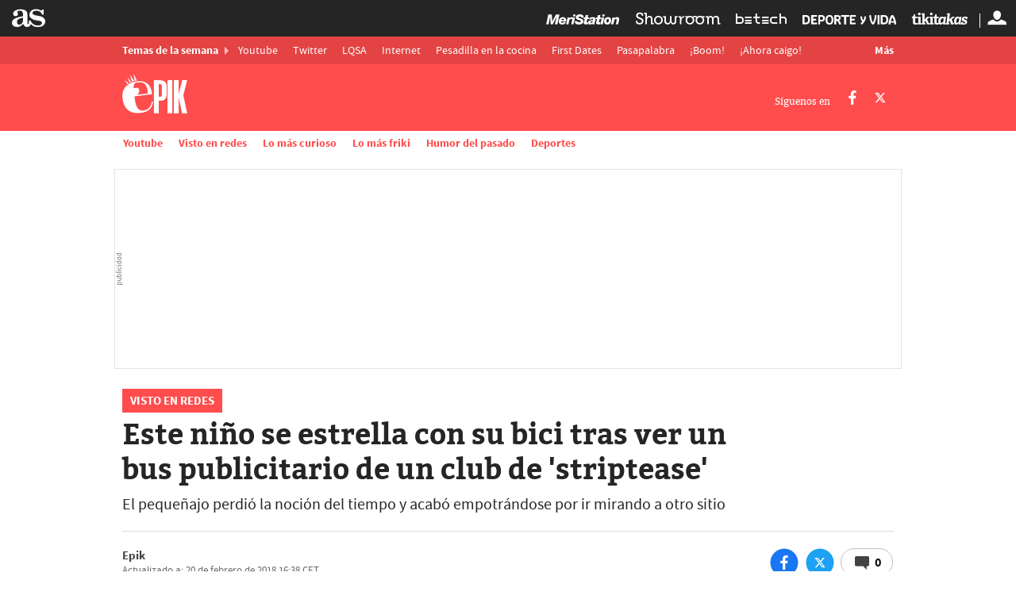

--- FILE ---
content_type: text/html; charset=UTF-8
request_url: https://as.com/epik/2018/02/20/portada/1519138703_036070.html
body_size: 27597
content:
<!DOCTYPE html>
<html lang="es">
<head class="WPO">
<link rel="preload" href="//as01.epimg.net/epik/imagenes/2018/02/20/portada/1519138703_036070_1519139246_noticia_normal_recorte1.jpg" as="image"  imagesrcset="//as01.epimg.net/epik/imagenes/2018/02/20/portada/1519138703_036070_1519139246_noticia_normal_recorte1.jpg 720w,//as01.epimg.net/epik/imagenes/2018/02/20/portada/1519138703_036070_1519139246_noticia_normal.jpg 1200w" imagesizes="(min-width: 768px) 644px, 100w">
<meta charset="utf-8" />
<meta name="viewport" content="width=device-width, initial-scale=1, maximum-scale=1, user-scalable=no">
<meta http-equiv="X-UA-Compatible" content="IE=edge" />
<link rel="preconnect" href="https://as01.epimg.net/" crossorigin>
<link rel="preconnect" href="https://api.ucs.be.as.com/" crossorigin>
<link rel="preload" href="//as01.epimg.net/css/v3.x/v3.0/fonts/sourcesanspro-regular-webfont.woff2" as="font" type="font/woff2" crossorigin>
<link rel="preload" href="//as01.epimg.net/css/v3.x/v3.0/fonts/sourcesanspro-bold.woff2" as="font" type="font/woff2" crossorigin>
<link rel="preload" href="//as01.epimg.net/css/v3.x/v3.0/fonts/montserrat-bold.woff2" as="font" type="font/woff2" crossorigin>
<link href="https://as.com/epik/2018/02/20/portada/1519138703_036070.html" rel="canonical" >
<link href="https://as.com/epik/2018/02/20/portada/1519138703_036070.amp.html" rel="amphtml" >
<meta property="og:url" content="https://as.com/epik/2018/02/20/portada/1519138703_036070.html" />
<meta property="og:site_name" content="AS.com" />
<meta name="twitter:site" content="@estoesepik" />
<title> Este niño se estrella con su bici tras ver un bus publicitario de un club de 'striptease' - AS.com</title>
<meta http-equiv=”Content-Language” content=”es”/>
<meta name="Description" content="El pequeñajo perdió la noción del tiempo y acabó empotrándose por ir mirando a otro sitio mientras conducía su bicicleta" />
<head prefix="og: http://ogp.me/ns# article: http://ogp.me/ns/article#">
<meta property="article:modified_time" content="2018-02-20T16:38:14+01:00" />
<meta property="article:published_time" content="2018-02-20T16:38:14+01:00" />
<meta property="article:section" content="portada" />
<meta property="article:tag" content="Niños" />
<meta property="article:tag" content="Viral Internet" />
<meta property="article:tag" content="Facebook" />
<meta property="article:tag" content="Fenómenos Internet" />
<meta property="article:tag" content="Redes sociales" />
<meta property="article:tag" content="Internet" />
<meta property="article:tag" content="Visto en redes" />
<meta property="og:title" content="Este niño se estrella con su bici tras ver un bus publicitario de un club de 'striptease'" />
<meta property="og:type" content="article" />
<meta property="og:description" content="El pequeñajo perdió la noción del tiempo y acabó empotrándose por ir mirando a otro sitio mientras conducía su bicicleta" />
<meta name="twitter:creator" content="@estoesepik" />
<meta property="og:image" content="https://as01.epimg.net/epik/imagenes/2018/02/20/portada/1519138703_036070_1519139246_noticia_normal.jpg" />
<meta name="twitter:image" content="https://as01.epimg.net/epik/imagenes/2018/02/20/portada/1519138703_036070_1519139246_noticia_normal.jpg" />
<meta name="twitter:card" content="summary_large_image" />
<meta name="twitter:title" content="Este niño se estrella con su bici tras ver un bus publicitario de un club de 'striptease'" />
<meta name="twitter:description" content="El pequeñajo perdió la noción del tiempo y acabó empotrándose por ir mirando a otro sitio mientras conducía su bicicleta" />
<script>
    function lzld(element){};
    var numSumarioGaleriaId = [];
</script>
<style type="text/css">@charset "UTF-8";html{-ms-text-size-adjust:100%;-webkit-text-size-adjust:100%;-webkit-font-smoothing:antialiased;min-width:320px}article,aside,body,div,em,figcaption,figure,h1,h2,h3,h4,h6,header,hgroup,html,iframe,img,li,nav,ol,p,section,span,strong,time,ul{margin:0;padding:0;border:0;outline:0;font-size:100%;background:0 0}body{font-family:arial,helvetica,sans-serif;font-size:14px;line-height:1.42857143;color:#333;overflow-x:hidden}article,aside,figcaption,figure,header,hgroup,nav,section{display:block}img{display:block;padding:0;margin:0;-ms-interpolation-mode:bicubic}ol,ul{padding:0;margin:0;list-style-type:none}h1,h2,h3,h4,h6{margin:0;padding:0;font-weight:400;font-size:13px}strong{font-weight:700}a{text-decoration:none;outline:0;background-color:transparent;color:#101010}a img{border:none}button{color:inherit;font:inherit;margin:0;outline:0}button{overflow:visible;padding:0;background:0 0;border:0;border-radius:0}button{text-transform:none}button{-webkit-appearance:button}button::-moz-focus-inner{border:0;padding:0}@font-face{font-family:ascombold;src:url(//as01.epimg.net/css/v3.x/v3.0/fonts/ascombold-webfont.woff2) format('woff2'),url(//as01.epimg.net/css/v3.x/v3.0/fonts/ascombold-webfont.woff) format('woff'),url(//as01.epimg.net/css/v3.x/v3.0/fonts/ascombold-webfont.ttf) format('truetype');font-weight:400;font-style:normal;font-display:swap}@font-face{font-family:sourcesans;src:url(//as01.epimg.net/css/v3.x/v3.0/fonts/sourcesanspro-regular-webfont.woff2) format('woff2'),url(//as01.epimg.net/css/v3.x/v3.0/fonts/sourcesanspro-regular-webfont.woff) format('woff'),url(//as01.epimg.net/css/v3.x/v3.0/fonts/sourcesanspro-regular-webfont.ttf) format('truetype');font-weight:400;font-style:normal;font-display:swap}@font-face{font-family:sourcesansbold;src:url(//as01.epimg.net/css/v3.x/v3.0/fonts/sourcesanspro-bold.woff2) format('woff2'),url(//as01.epimg.net/css/v3.x/v3.0/fonts/sourcesanspro-bold.woff) format('woff'),url(//as01.epimg.net/css/v3.x/v3.0/fonts/sourcesanspro-bold.ttf) format('truetype');font-weight:400;font-style:normal;font-display:swap}@font-face{font-family:sourcesanssemi;src:url(//as01.epimg.net/css/v3.x/v3.0/fonts/sourcesanspro-semibold.woff2) format('woff2'),url(//as01.epimg.net/css/v3.x/v3.0/fonts/sourcesanspro-semibold.woff) format('woff'),url(//as01.epimg.net/css/v3.x/v3.0/fonts/sourcesanspro-semibold.ttf) format('truetype');font-weight:400;font-style:normal;font-display:swap}@font-face{font-family:sourceblack;src:url(//as01.epimg.net/css/v3.x/v3.0/fonts/sourcesansproblack.woff2) format('woff2'),url(//as01.epimg.net/css/v3.x/v3.0/fonts/sourcesansproblack.woff) format('woff'),url(//as01.epimg.net/css/v3.x/v3.0/fonts/sourcesansproblack.ttf) format('truetype');font-weight:400;font-style:normal;font-display:swap}@font-face{font-family:as-ro;src:local('Roboto');font-weight:700;ascent-override:100%;descent-override:20%;size-adjust:97%}@font-face{font-family:as-sf;src:local('San Francisco');font-weight:700;ascent-override:103%;descent-override:20%;size-adjust:100%}@font-face{font-family:as-li;src:local('Liberation Sans');font-weight:700;ascent-override:94%;descent-override:20%;size-adjust:98.8%}@font-face{font-family:as-se;src:local('Segoe UI');font-weight:700;ascent-override:97%;descent-override:20%;size-adjust:97,5%}@font-face{font-family:ss-ro;src:local('Roboto');ascent-override:100%;descent-override:30%;size-adjust:94%}@font-face{font-family:ss-sf;src:local('San Francisco');ascent-override:108%;descent-override:30%;size-adjust:94%}@font-face{font-family:ss-se;src:local('Segoe UI');ascent-override:100%;descent-override:30%;size-adjust:95%}@font-face{font-family:ss-li;src:local('Liberation Sans');ascent-override:100%;descent-override:30%;size-adjust:94%}*{-webkit-box-sizing:border-box;-moz-box-sizing:border-box;box-sizing:border-box}:after,:before{-webkit-box-sizing:border-box;-moz-box-sizing:border-box;box-sizing:border-box}.row{margin-right:-10px;margin-left:-10px}.container{padding-right:10px;padding-left:10px;margin-right:auto;margin-left:auto;width:992px;min-width:320px}.col-md-10,.col-md-12,.col-md-4,.col-md-8,.col-sm-12,.col-xs-12{position:relative;min-height:1px;padding-right:10px;padding-left:10px}.col-md-10,.col-md-12,.col-md-4,.col-md-8{float:left}.col-md-12{width:100%}.col-md-10{width:83.33333333333334%}.col-md-8{width:66.66666666666666%}.col-md-4{width:33.33333333333333%}.cf:after,.cf:before,.container:after,.container:before,.row:after,.row:before{content:" ";display:table}.cf:after,.container:after,.row:after{clear:both}.s-right{float:right}.hidden-text{overflow:hidden;display:block;text-indent:-9999px;width:0;height:0}.hide{display:none}@media (max-width:767px){body{padding-top:48px}.container{width:100%}.col-md-10,.col-md-12,.col-md-4,.col-md-8{width:100%}.col-xs-12{float:left}.col-xs-12{width:100%}.hidden-xs{display:none!important}}@media (min-width:768px) and (max-width:991px){.container{width:768px}.col-sm-12{float:left}.col-sm-12{width:100%}.hidden-sm{display:none!important}}.container.content{background:#fff}.menu-principal{position:fixed;top:0;height:48px;width:100%;z-index:1000000}.menu-principal .container-menu{position:relative;z-index:2}.menu-principal .logo-as{color:#fff;float:left}.menu-principal .as-icon-logo{font-size:42px;line-height:46px;vertical-align:middle}.menu-principal .as-icon-perfil{font-size:24px;line-height:46px;vertical-align:middle}.nav-seccion{background:#323232;margin-bottom:20px;border-bottom:1px solid #474747}.nav-seccion .container{position:relative}.nav-seccion ul li{float:left;padding:0 10px;margin-bottom:-1px}.nav-seccion ul li a{display:block;color:#c2c2c2;font:13px/32px 'lucida sans',arial,helvetica;height:34px}.nav-seccion .tit-seccion-nav{display:none;font:20px/34px sourceblack,arial,helvetica;color:#d9d9d9;float:left;padding-right:25px;position:relative}.nav-seccion .tit-seccion-nav:after{content:"";position:absolute;right:5px;top:12px;border:5px solid transparent;border-left-color:#ffb632}.nav-seccion .btn-desp{font:13px/32px 'lucida sans',arial,helvetica;margin-right:-10px;color:#c2c2c2;padding:0 30px 0 15px;position:relative}.nav-seccion .nav-seccion-menu li:first-child{padding-left:0}.nav-seccion .btn-desp-mas,.nav-seccion .btn-desp-menu{float:right}.nav-seccion .btn-desp:after{content:"";position:absolute;right:13px;top:14px;border:5px solid transparent;border-top-color:#c2c2c2}.nav-seccion .btn-desp-menu{display:none}.nav-seccion .menu-desp{display:none;position:absolute;top:32px;right:0;z-index:110;width:200px;background:#222;padding:0 10px}.btn{font:bold 12px/28px arial,helvetica;height:28px;display:inline-block;background:#ef760c;color:#fff;padding:0 8px;border-radius:2px;border:0}.skew-arrow-list li{position:relative;padding-left:15px}.skew-arrow-list li:after,.skew-arrow-list li:before{content:'';position:absolute;top:5px;left:0;height:6px;width:2px;background:#cc2b31}.skew-arrow-list li:before{transform:rotate(-40deg);-ms-transform:rotate(-40deg);-webkit-transform:rotate(-40deg);margin-top:-5px}.skew-arrow-list li:after{transform:rotate(40deg);-ms-transform:rotate(40deg);-webkit-transform:rotate(40deg);margin-top:-2px}@media (max-width:480px){.nav-seccion{position:relative}.nav-seccion .tit-seccion-nav{padding:5px 0;display:inline-block}.nav-seccion .tit-seccion-nav:after{border-left-color:transparent;display:none}.nav-seccion .nav-seccion-menu{position:absolute;top:44px;left:0;padding:5px 10px;width:100%;z-index:1100;background:#222;display:none}.nav-seccion ul li{width:100%;border-bottom:1px solid #333;padding:0 5px}.nav-seccion ul li:last-child{border-bottom:none}.nav-seccion .btn-desp-menu{display:block;padding-top:6px;padding-bottom:6px}.nav-seccion .btn-desp:after{top:20px}.nav-seccion .btn-desp-mas{display:none!important}.nav-seccion .nav-seccion-mas.menu-desp{display:none}.nav-seccion .nav-seccion-menu li:first-child{padding-left:5px}}@media (max-width:767px){.menu-principal{z-index:10000020}.menu-principal .logo-as{display:block;float:none;margin:0 auto;width:42px}}@media (min-width:480px){.nav-seccion .nav-seccion-menu.cargandoMenu{height:33px;overflow:hidden;float:left}}@media (min-width:768px) and (max-width:991px){.menu-principal .logo-as{display:block;float:none;margin:0 auto;width:42px}.menu-principal .logo-as{display:block;float:none;margin:0 auto;width:71px}.skew-arrow-list li:after,.skew-arrow-list li:before{top:7px}}.ucs__wr{background-color:#f0f0f0}.ucs__ct{width:calc(100% - 45px);display:-webkit-box;display:-webkit-flex;display:-ms-flexbox;display:flex;-webkit-box-align:center;-webkit-align-items:center;-ms-flex-align:center;align-items:center;text-decoration:none;height:80px}.ucs__img{width:80px;height:80px}.ucs__tl{font:17px/1.2 ascombold,sans-serif;color:#282828;padding-left:15px;max-height:60px;overflow:hidden}.ucs__close{position:absolute;right:9px;top:10px;width:22px;height:22px;overflow:hidden}.ucs__close:after,.ucs__close:before{content:"";position:absolute;left:4px;top:10px;width:14px;height:2px;background:#333;transform-origin:center}.ucs__close:before{transform:rotate(45deg)}.ucs__close:after{transform:rotate(135deg)}@media (max-width:767px){body.is-ucs{transform:translateY(80px)}.ucs__wr{position:absolute;width:100%;border-bottom:1px solid #fff;top:-81px;height:81px;z-index:1000000}.ucs__call{display:none}}@media (min-width:768px){.ucs{position:fixed;z-index:4999;max-width:972px;margin:0 auto;bottom:0;right:0;left:0}.ucs__wr{border:solid 1px #ddd;background:#f0f0f0 url(//as01.epimg.net/img/transversal/ucs/bg-ucs.png) no-repeat top center}.ucs__ct{height:88px;margin:0 auto}.ucs__tl{font-size:20px;max-height:72px;padding-left:15px;padding-right:5px}.ucs__call{font:16px/35px sourcesanssemi,sans-serif;background-color:#ce0000;color:#fff;padding:0 15px;border-radius:5px;margin-left:auto;white-space:nowrap}}@media (min-width:768px) and (max-width:991px){.ucs__ct{max-width:500px}}@media (min-width:992px){.ucs__ct{max-width:540px}.ucs__tl{padding-left:20px}}@font-face{font-family:as-icons;src:url(//as01.epimg.net/css/v3.x/v3.0/fonts/as-icons.woff2?20211104) format('woff2'),url(//as01.epimg.net/css/v3.x/v3.0/fonts/as-icons.woff?20211104) format('woff'),url(//as01.epimg.net/css/v3.x/v3.0/fonts/as-icons.ttf?20211104) format('truetype');font-weight:400;font-style:normal;font-display:swap}[class*=as-icon-],[class^=as-icon-]{font-family:as-icons;speak:none;font-style:normal;font-weight:400;font-variant:normal;text-transform:none;line-height:1;-webkit-font-smoothing:antialiased;-moz-osx-font-smoothing:grayscale}.as-icon-logo:before{content:"\e61c"}.as-icon-perfil:before{content:"\e615"}.as-icon-comentario:before{content:"\e61d"}.as-icon-cerrar:before{content:"\e626"}.as-icon-tikitakas:before{content:"\e908"}.as-icon-betech:before{content:"\e90a"}.as-icon-dvida:before{content:"\e91b"}.as-icon-sroom:before{content:"\e92e"}.as-icon-meri:before{content:"\e931"}.as-icon-twitter:before{content:"\e618"}.as-icon-facebook:before{content:"\e619"}.as-icon-whatsapp:before{content:"\e61b"}.banner_sup,.publi-horizontal{display:-webkit-box;display:-ms-flexbox;display:flex;-webkit-box-align:center;-ms-flex-align:center;align-items:center;-webkit-box-pack:center;-ms-flex-pack:center;justify-content:center;box-sizing:content-box;background:url(//as01.epimg.net/img/txt_publi_v.svg) no-repeat 1px center #fff;background-size:9px 40px;padding:0 0 0 10px;margin:-5px -10px 15px -10px;text-align:center;border:1px solid #e4e4e4!important;font-size:0;letter-spacing:0;word-spacing:0}.publi-vertical,.publi>div{background:url(//as01.epimg.net/img/txt_publi.svg) no-repeat center 3px #fff;background-size:40px 9px;padding:14px 0 4px 0;margin-bottom:15px;text-align:center;border:1px solid #e4e4e4!important;font-size:0;letter-spacing:0;word-spacing:0}.publi>div{width:100%!important;height:auto!important;margin-bottom:15px!important}.col-md-4>.publi,.col-md-4>.publi-vertical{width:100%}.publi,.publi-horizontal{min-height:90px}.col-md-4>.publi,.col-md-4>.publi-vertical{min-height:250px}.banner_sup{min-height:90px}.slider-producto .tit-noticia-slide{color:#111;font-size:15px;font-weight:700;line-height:17px;margin-bottom:3px}.slider-producto .tit-noticia-slide a{color:#111}.producto-doble{margin-bottom:20px;padding:20px 12px;background:#f7f5f1;display:-webkit-flex;display:-ms-flexbox;display:flex;-webkit-flex-wrap:wrap;-ms-flex-wrap:wrap;flex-wrap:wrap}.producto-doble .item-producto{float:left;width:24.9%;margin-bottom:15px;padding:0 8px;display:-webkit-flex;display:-ms-flexbox;display:flex}.producto-doble .item-producto article{background:#fff;padding:0 8px 8px 8px;width:100%}.producto-doble .item-producto .img-producto{display:block;position:relative;margin-bottom:10px}.producto-doble .item-producto .tit-noticia-slide{font:17px/19px sourcesans,sans-serif;color:#111}.producto-doble .item-producto figure{margin:0 -8px 10px -8px}.producto-doble .item-producto img{width:100%}.producto-doble .item-producto:nth-last-child(-n+4){margin-bottom:0}.slider-producto{position:relative}.producto-doble-pbl{border-top:1px solid #e5e5e5;border-bottom:1px solid #e5e5e5;max-width:992px;margin:0 auto 35px}.producto-doble-pbl .item-producto{width:33%}.producto-doble-pbl .publi{width:33%}.producto-doble-pbl .publi>div{background:url(//as01.epimg.net/img/txt_publi.svg) no-repeat center 3px transparent;border:none!important;background-size:40px 9px}.ntc-module{background:#f2f2f2;border-top:3px solid #ddd;padding:0 10px 10px;margin-bottom:20px}.ntc-module .ntc{background:#fff;margin-bottom:10px}.ntc-module .ntc figure{width:140px;height:100px;overflow:hidden;float:left;position:relative}.ntc-module .ntc hgroup{display:table;padding:0 10px}.ntc-module .ntc figure img{height:100%;width:auto}.ntc-module .ntc a{display:block}.ntc-module .ntc-title{font:13px/15px ascombold,sans-serif;color:#111}.ntc-module .ntc-subtitle{font-size:11px;color:#666;text-transform:uppercase;display:inline-block;position:relative;padding-bottom:6px;margin-bottom:6px}.ntc-module .ntc-subtitle:after{position:absolute;content:"";left:0;bottom:0;width:100%;max-width:30px;z-index:0;background:#d90000;height:2px}.ntc-module .ntc .btn-multimedia{display:-webkit-box;display:-ms-flexbox;display:flex;-webkit-box-align:end;-ms-flex-align:end;align-items:flex-end;position:absolute;bottom:0;left:0;width:100%;height:100%}.ntc-module .ntc-pos{float:left;background:#f9a300;color:#fff;font:20px/27px sourceblack,sans-serif;height:26px;text-align:center;width:28px}@media (min-width:992px){.banner--ldb1{min-height:250px;display:flex;display:-webkit-flex;display:-ms-flexbox;align-items:center;-webkit-align-items:center;-webkit-box-align:center;-ms-flex-align:center;justify-content:center;-webkit-box-pack:center;-ms-flex-pack:center}.ntc-module .ntc.ntc-destacada figure{height:170px;float:none;width:auto}.ntc-module .ntc.ntc-destacada .ntc-title{font:18px/21px ascombold,sans-serif;margin:0 5px 10px 5px;word-break:break-word}.ntc-module .ntc.ntc-destacada .ntc-subtitle{margin-left:5px;margin-bottom:3px}.ntc-module .ntc.ntc-destacada hgroup{padding-left:3px}.ntc-module .ntc.ntc-destacada .ntc-pos{font-size:22px;line-height:36px;height:36px;width:36px}.publi-sticky{position:-webkit-sticky;position:sticky;top:58px}.publi-sticky{margin-bottom:15px}}@media (min-width:768px){.producto-doble-pbl .publi{background-color:transparent;border:0!important;margin-top:-14px}.producto-doble-pbl .publi>div{margin-bottom:0!important}.slider-producto-fw:before{content:'';height:100%;width:100%;background:#f7f5f1;position:absolute;top:0;z-index:-10;border-top:1px solid #e5e5e5;border-bottom:1px solid #e5e5e5}.slider-producto-fw:before{left:0}}@media (min-width:768px) and (max-width:991px){.publi-horizontal{margin-left:0;margin-right:0}.producto-doble .item-producto{width:49.9%;margin-bottom:15px}.producto-doble .item-producto:nth-last-child(-n+4){margin-bottom:15px}.producto-doble .item-producto:nth-last-child(-n+2){margin-bottom:0}.producto-doble-pbl{margin:0 auto 20px;padding:20px 0 0 15px;max-width:768px}.producto-doble-pbl .item-producto{width:50%}.producto-doble-pbl .publi{width:50%;margin-left:-5px}}@media (max-width:767px){.publi{width:100%}.banner_sup,.publi,.publi-horizontal{min-height:100px}.producto-doble .item-producto{width:100%;margin-bottom:15px}.producto-doble .item-producto article{height:auto;width:100%}.producto-doble .item-producto:nth-last-child(-n+4){margin-bottom:15px}.producto-doble-pbl{margin:0 0 20px;padding:20px 0 0}.producto-doble-pbl .item-producto{width:100%;margin-bottom:15px}.producto-doble-pbl .publi{width:100%;background-color:transparent;border:0!important;margin-left:0}}[id*=MPU]{display:block!important;height:635px}[id$=MPU1]:empty{display:none!important}div[id$=MPU2]{height:635px}div[id*=MPU3]{height:282px}div[id*=MPU2][id*="-new"]{height:250px}div[id*=LDB][id*="-new"]{height:100px;display:flex!important;align-items:center}div[id*=MPU]:not([id*=MPU3])>div{position:sticky;top:58px;margin:0 auto}[data-adtype=oustream]{padding-bottom:73%;display:block!important}.articulo .int-articulo{margin-bottom:20px;color:#333;position:relative}.articulo .int-articulo>p a{color:#ca0205;text-decoration:underline}.articulo .int-articulo>h3{color:#333;margin-top:35px;margin-bottom:20px;font:20px/23px sourceblack,sans-serif}.articulo .int-articulo>h3{font:22px/25px sourceblack,sans-serif}.articulo .int-articulo p{margin-bottom:15px;font:18px/25px sourcesans,sans-serif;color:#333}.articulo .int-articulo p strong{font-family:sourcesansbold,sans-serif;font-weight:400}.articulo .cont-ppal-art{position:relative}.link-list{font-size:16px;margin-bottom:13px;padding-bottom:10px;border-bottom:1px solid #ddd}.link-list a{color:#d90000;text-decoration:underline}.link-list li{margin-bottom:6px;padding-left:12px}.link-list li::after,.link-list li::before{top:10px}@media (max-width:767px){.link-list{font-size:14px;margin:8px 0 10px}}.scroller-news{position:relative}@media (max-width:767px){.ntc-module .ntc-title{font-size:14px}.scroller-news{margin-top:15px;padding-top:15px}}@media (min-width:768px){.scroller-news>.container{padding-top:55px}.scroller-news::after,.scroller-news::before{content:'';position:absolute;border:none;height:1px;width:100%;background:#ddd;top:20px}.scroller-news::before{left:0;z-index:-10}.scroller-news::after{max-width:992px;transform:translate(-50%,0);left:50%}}@media (min-width:768px) and (max-width:991px){.articulo .container{padding-left:20px;padding-right:20px}.ntc-module .ntc-title{font:normal 18px/21px ascombold,sans-serif}.ntc-module .ntc-subtitle{font-size:11px;margin-top:10px;margin-bottom:5px;padding-bottom:5px}.ntc-module .ntc-subtitle:after{bottom:-1px}}@media (max-width:991px){.scroller-news{width:100%}}@media (min-width:992px){.articulo aside.col-md-4>div:nth-of-type(1).publi{min-height:620px;display:block!important}.articulo aside.col-md-4>div:nth-of-type(1).publi>div{position:sticky;top:60px}.articulo>article:first-of-type:not(.art-live){padding-top:10px}}.share-btn{display:block;position:relative;width:50px;height:50px;color:#fff;text-align:center;line-height:50px}.share-btn span{font-size:22px;position:relative;line-height:inherit}.share-btn::before{content:"";position:absolute;left:50%;top:50%;width:40px;height:40px;border-radius:50%;transform:translate(-50%,-50%)}.share-btn.facebook:before{background:#1977f3}.share-btn.twitter:before{background:#1da1f2}.share-btn.whatsapp:before{background:#25d366}@media (min-width:991px){.share-btn{width:35px;height:35px;line-height:35px}.share-btn span{font-size:18px}.share-btn::before{width:35px;height:35px}}@media (min-width:769px){.share-btn.whatsapp{display:none}}@media (hover:none){.share-btn.whatsapp{display:block}}.articulo .int-articulo>p{font:18px/25px sourcesans,sans-serif;color:#333;margin-bottom:15px}.articulo .int-articulo>p strong{font-family:sourcesanssemi,sans-serif;font-weight:400}.articulo .int-articulo>p a{color:#ce0000;text-decoration:underline}.articulo .int-articulo>h3{font:20px/23px sourceblack,sans-serif;color:#333;margin:35px 0 20px}.articulo .int-articulo>h3{font-size:22px;line-height:25px}.art-headline-wr{margin-bottom:15px}.art-headline{color:#151515;font:23px/26px ascombold,as-ro,as-sf,as-se,as-li,sans-serif;margin-bottom:10px}.art-kicker{text-transform:uppercase;color:#ce0000;font:13px/15px sourcesansbold,sans-serif;margin-bottom:2px}.art-kicker a{color:inherit}.art-opening{color:#333;font:19px/25px sourcesans,ss-ro,ss-sf,ss-se,ss-li,sans-serif}@media (min-width:768px){.art-headline-wr{margin-bottom:20px}.art-headline{font-size:50px;line-height:52px;margin:0 0 10px}.art-kicker{font-size:15px;line-height:20px}.art-opening{font-size:20px;line-height:24px}}.art-mmedia-wr{position:relative;margin:0 -10px 20px}.art-mmedia-wr>.art-mmedia::before{content:"";width:1px;margin-left:-1px;float:left;height:0;padding-top:56.25%}.art-mmedia-wr>.art-mmedia::after{content:"";display:table;clear:both}.art-mmedia{position:relative}.art-mmedia>a{position:relative;display:block}.art-mmedia img{width:100%;height:auto}.art-mmedia figcaption{padding:5px 10px 0;color:#999;font:13px/15px sourcesans,sans-serif;text-align:right}.art-mmedia figcaption span+span::before{content:"/";display:inline-block;margin:0 5px}@media (min-width:768px){.art-mmedia-wr{margin:0 0 25px}.art-mmedia{margin-left:auto;margin-right:auto}.art-mmedia figcaption{padding:5px 0 0;font-size:12px;line-height:14px}}@media (min-width:768px) and (max-width:991px){.art-mmedia-wr{margin-left:-20px;margin-right:-20px}.art-mmedia-wr>.art-mmedia img{width:768px}.art-mmedia figcaption{padding:5px 20px 0}}@media (min-width:992px){.art-mmedia-wr>.art-mmedia img{width:641px}}.art-meta-wr{display:-webkit-box;display:-ms-flexbox;display:flex;-webkit-box-align:center;-ms-flex-align:center;align-items:center;-ms-flex-wrap:wrap;flex-wrap:wrap;font:13px/18px sourcesans,sans-serif;color:#666;margin-bottom:20px}.art-meta{display:-webkit-box;display:-ms-flexbox;display:flex;-ms-flex-wrap:wrap;flex-wrap:wrap;-webkit-box-align:baseline;-ms-flex-align:baseline;align-items:baseline;-webkit-box-flex:1;-ms-flex:1 1 100%;flex:1 1 100%;padding:15px 0;margin:0 0 15px;border-top:1px solid #ddd;border-bottom:1px solid #ddd}.art-meta .meta-aux{display:-webkit-box;display:-ms-flexbox;display:flex;-webkit-box-flex:1;-ms-flex:1 1 100%;flex:1 1 100%}.art-meta .meta-aut-name{color:#434343;font:15px/20px sourcesansbold,sans-serif}.art-meta .meta-aut-link{position:relative;color:inherit}.art-meta .meta-location{white-space:nowrap}.art-meta .meta-location::after{content:"";display:inline-block;width:3px;height:3px;border-radius:50%;margin:0 5px 2px;background:#666}.art-meta .meta-date a{color:inherit}.art-meta .meta-aut-tw{margin-left:10px}.art-meta .meta-aut-tw-text,.art-meta .meta-date-label{display:none}.art-meta .as-icon-twitter{position:relative;top:1px;display:inline-block;font-size:15px;color:#f9a300}.art-meta.aut-multi .meta-aut+.meta-aut{margin-left:10px}.art-meta.aut-multi .meta-aut+.meta-aut::before{content:"";display:inline-block;height:10px;width:2px;background:#cbcbcb;border-radius:2px;margin:0 10px 0 0}.art-author-pic{display:none}.art-meta-comments{-webkit-box-flex:0;-ms-flex:0 0 auto;flex:0 0 auto;position:relative;font:16px/40px sourcesansbold,sans-serif;letter-spacing:-.025em;padding:0 15px;margin-left:auto;min-width:72px;text-align:center}.art-meta-comments::before{content:"";position:absolute;top:0;left:0;width:100%;height:40px;border:1px solid #c1c1c1;border-radius:20px}.art-meta-comments .as-icon-comentario{position:relative;top:3px;margin-right:5px;color:#ce0000;font-size:18px}.art-meta-comments .comment-n{position:relative}@media (min-width:768px){.art-meta-wr{-ms-flex-wrap:nowrap;flex-wrap:nowrap;padding-top:20px;margin-bottom:25px;border-top:1px solid #ddd}.art-meta-wr .share-tools{margin-left:10px}.art-author-pic{float:left;margin:-5px 10px 0 0;position:relative;width:45px;height:45px;display:block;overflow:hidden;border-radius:50%;background:#ddd}.art-author-pic img{position:relative;left:50%;height:100%;transform:translateX(-50%)}.art-meta-comments{margin:0;margin-left:5px;height:35px;line-height:33px}.art-meta-comments::before{left:-1px;top:-1px}.art-meta{-webkit-box-flex:1;-ms-flex:1 1 auto;flex:1 1 auto;margin:0 0 0 auto;padding:0;border:none}.art-meta:not(.aut-multi){display:block}.art-meta .meta-aut-tw-text,.art-meta .meta-date-label{display:inline-block}.art-meta .as-icon-twitter{margin-right:3px}}@media (min-width:768px) and (max-width:991px){.art-meta-comments{height:40px}.art-meta-comments .as-icon-comentario{top:5px}.art-meta-comments .comment-n{top:2px}}@media (min-width:991px){.art-meta-comments{margin-left:10px;padding:0 12px;min-width:66px}.art-meta-comments::before{height:35px}.art-meta-comments .as-icon-comentario{top:3px}.art-meta-comments .comment-n{top:0}}.share-tools{display:-webkit-box;display:-ms-flexbox;display:flex;position:relative;height:40px}.share-tools .share-btn{margin:-5px 5px 0 0}.share-tools .share-btn:first-child{margin-left:-5px}@media (min-width:992px){.share-tools{height:auto}.share-tools .share-btn{margin:0 0 0 10px}.share-tools .share-btn:first-child{margin-left:0}}.link-list{font:17px/20px ascombold,sans-serif;margin:0 0 15px;padding:0 0 15px;border-bottom:1px solid #ddd}.link-list a{color:#151515;font-size:inherit;text-decoration:none}.link-list li{margin-bottom:10px;padding-left:15px}.link-list li::after,.link-list li::before{top:10px;left:4px;background:#ce0000}.link-list li:last-child{margin-bottom:0}@media (min-width:768px){.link-list{margin-bottom:20px;padding-bottom:20px}}@media (max-width:767px){.vertical-header~.nav-seccion{margin-top:1px}}.vertical-header{position:fixed;top:0;width:100%;z-index:99999;background:#fff}.menu-principal{position:relative;height:46px}.menu-principal .container-menu{background:#252525}.menu-principal .logo-as{margin-left:15px;float:left}.menu-principal .utilidades.s-right{height:46px}.btn.tipo-5{background:#f9a300}.cerrar-generico{display:block;position:absolute;top:0;right:0;height:100%;width:100%;text-indent:-9999px;overflow:hidden;background-color:#222;color:#fff;opacity:0;z-index:0;-ms-transform:translateX(25px);transform:translateX(25px)}.cerrar-generico::before{text-indent:0;position:absolute;right:0;display:block;width:100%;font-size:21px;line-height:48px;text-align:center}.capa-user-conecta{position:absolute;right:118px;z-index:1;width:160px;text-align:center;background:#222;padding:20px;box-shadow:0 2px 6px 0 rgba(0,0,0,.5)}.capa-user-conecta .btn{display:block;margin-bottom:20px;height:34px;font:14px/34px sourcesansbold,sans-serif}.capa-user-conecta .btn:last-child{margin-bottom:0}.verticales{float:left;margin-right:5px}.verticales li{display:inline-block;position:relative}.verticales li:last-child:before{content:"";position:absolute;right:-8px;left:auto;width:1px;background:#fff;top:15px;bottom:14px}.verticales li a{display:block;line-height:40px;padding:0 8px;margin-top:6px}.verticales li [class*=as-icon-]{color:#fff;font-size:20px;line-height:36px}.verticales li .as-icon-betech,.verticales li .as-icon-tikitakas{font-size:19px}.verticales li .as-icon-meri{overflow:hidden;text-indent:-26px;display:-webkit-box;display:-ms-flexbox;display:flex;font-size:22px}.tem-sem{width:100%;background:#e8e8e8;position:relative;z-index:999999}.tem-sem .con-tem-sem{max-width:972px;margin:0 auto;position:relative}.tem-sem .con-tem-sem .tit-tem-sem{position:relative;font:14px/35px sourcesansbold,sans-serif;color:#000;float:left;margin-right:25px}.tem-sem .con-tem-sem .tit-tem-sem:before{content:"";position:absolute;right:-18px;top:38%;border:5px solid transparent;border-left-color:#ce0000}.tem-sem .con-tem-sem ul{height:35px;overflow:hidden;width:calc(100% - 180px);line-height:35px}.tem-sem .con-tem-sem ul li{display:inline;padding-right:15px;position:relative}.tem-sem .con-tem-sem ul li:last-child:before{content:none}.con-tem-sem ul li a{display:inline-block;font:14px/35px sourcesans,sans-serif;color:#000}.tem-sem .mas-temas{font:14px/35px sourcesansbold,sans-serif;position:absolute;right:0;top:0;color:#ce0000;display:none}.ocio-nav li{float:left;margin-left:10px}.ocio-nav li span{float:left}.ocio-nav .list-txt{margin-right:10px}.ocio-nav .list-by-as{position:relative;display:block;font-size:28px;line-height:48px;text-align:center;padding-left:0;width:0;overflow:hidden}.ocio-nav .list-by-as:after{content:'';position:absolute;height:16px;width:1px;top:50%;left:2px;margin-top:-8px}.ocio-nav .btn-icon{float:left;text-align:center}.nav-seccion{background:#fff;border-bottom:0}.btn-multimedia{z-index:1}@media (max-width:991px){.epik-top .ntc.ntc-destacada figure{margin-bottom:0}}@media (max-width:991px) and (min-width:768px){.ntc-module .ntc hgroup{padding-left:15px}.tem-sem .con-tem-sem{max-width:748px;padding:0 5px}}@media (min-width:768px){body{padding-top:165px}.vertical-header{height:165px}.btnw-tools{padding:0 12px;float:left;position:relative;color:#fff}.btnw-tools{width:48px;height:46px;text-align:center}.btnw-user>span{display:inline-block}.verticales li:last-child:before{z-index:12}.btnw-tools{overflow:hidden;padding:0}.capa-user-conecta{right:0}}@media (max-width:767px){body{padding-top:80px}.vertical-header{top:-46px;height:46px}.list-txt{display:none}.vertical-header .ocio-nav .list-by-as{width:48px;padding-left:18px;height:46px;line-height:46px}.capa-user-conecta{display:none}.tem-sem .con-tem-sem{padding:0 10px}.tem-sem .mas-temas{right:10px}}@media (min-width:480px){.nav-seccion .tit-seccion-nav{display:none!important}}@media (max-width:480px){.tem-sem .con-tem-sem .tit-tem-sem{display:none}.tem-sem .con-tem-sem ul{width:calc(100% - 30px)}.nav-seccion{margin-bottom:10px}.nav-seccion .tit-seccion-nav{display:none!important}}.aside-top.ntc-module{background:0 0;padding:0}.aside-top.ntc-module .ntc{margin-bottom:15px;padding-bottom:15px;border-bottom:1px solid #ddd}.aside-top.ntc-module .ntc figure{width:124px;height:90px}.aside-top.ntc-module .ntc figure img{position:absolute;left:-50%;top:-50%;right:-50%;bottom:-50%;width:100%;height:auto;margin:auto}.aside-top.ntc-module .sec-title{display:inline-block;border-top:3px solid #ce0000;color:#555;font:18px sourceblack,sans-serif;margin-bottom:10px;margin-top:-3px;padding-top:7px}.aside-top.ntc-module .sec-title .top{float:left;color:#ce0000;text-transform:uppercase;margin-right:5px}.aside-top.ntc-module .ntc.ntc-destacada figure{margin-bottom:15px}.aside-top.ntc-module .ntc-subtitle::after{content:none}.aside-top.ntc-module .btn{position:relative;float:right;background:#eee;border:1px solid #ddd;color:#333;padding:3px 10px 3px 35px;height:auto}.aside-top.ntc-module .btn::before{content:"";position:absolute;left:8px;top:50%;width:17px;height:1px;background:#ce0000}.aside-top.ntc-module .btn::after{content:"";position:absolute;left:16px;top:50%;width:1px;height:17px;margin-top:-8px;background:#ce0000}@media (max-width:991px) and (min-width:768px){.aside-top.ntc-module .ntc figure{width:232px;height:131px}}@media (min-width:992px){.aside-top.ntc-module .ntc.ntc-destacada figure{height:175px;width:auto}.aside-top.ntc-module .ntc.ntc-destacada .ntc-title{margin:0}.aside-top.ntc-module .ntc.ntc-destacada .ntc-subtitle{margin-left:0}.aside-top.ntc-module .ntc.ntc-destacada hgroup{padding:0}}@font-face{font-family:bitterbold;font-display:swap;src:url(//as01.epimg.net/css/v3.x/v3.0/fonts/epik/bitter-bold-webfont.eot);src:url(//as01.epimg.net/css/v3.x/v3.0/fonts/epik/bitter-bold-webfont.eot?#iefix) format('embedded-opentype'),url(//as01.epimg.net/css/v3.x/v3.0/fonts/epik/bitter-bold-webfont.woff) format('woff'),url(//as01.epimg.net/css/v3.x/v3.0/fonts/epik/bitter-bold-webfont.ttf) format('truetype'),url(//as01.epimg.net/css/v3.x/v3.0/fonts/epik/bitter-bold-webfont.svg#bitterbold) format('svg');font-weight:400;font-style:normal}@font-face{font-family:bitterregular;font-display:swap;src:url(//as01.epimg.net/css/v3.x/v3.0/fonts/epik/bitter-regular-webfont.eot);src:url(//as01.epimg.net/css/v3.x/v3.0/fonts/epik/bitter-regular-webfont.eot?#iefix) format('embedded-opentype'),url(//as01.epimg.net/css/v3.x/v3.0/fonts/epik/bitter-regular-webfont.woff) format('woff'),url(//as01.epimg.net/css/v3.x/v3.0/fonts/epik/bitter-regular-webfont.ttf) format('truetype'),url(//as01.epimg.net/css/v3.x/v3.0/fonts/epik/bitter-regular-webfont.svg#bitterregular) format('svg');font-weight:400;font-style:normal}.epik-header{background:#ff4d4d}.epik-wrapper{max-width:972px;margin:0 auto}.epik-header .epik-wrapper{position:absolute;top:80px;width:972px;left:50%;-webkit-transform:translate(-50%,0);transform:translate(-50%,0);background:#ff4d4d}header .epik-logo{position:relative;text-indent:-99999px;display:inline-block;font-weight:100}header .epik-logo:before{content:"\e907";position:absolute;top:12px;left:0;font-size:60px;line-height:56px;font-family:as-icons;text-indent:0;color:#fff}.ocio-nav{float:right;font:12px/56px bitterregular,sans-serif;color:#fff}.ocio-nav .list-by-as{color:#fff}.ocio-nav .btn-icon{min-width:35px;font-size:18px;color:#fff;line-height:46px}.btn.tipo-5{background:#ff4d4d}.tem-sem{background:#e44343}.tem-sem .con-tem-sem .tit-tem-sem,.tem-sem .mas-temas{color:#fff}.tem-sem .con-tem-sem .tit-tem-sem:before{border-left-color:#ffbebe;color:#fff}.tem-sem ul li a{color:#fff}.nav-seccion .container{position:relative;padding:0}.nav-seccion .btn-desp,.nav-seccion .tit-seccion-nav,.nav-seccion ul li a{color:#ff4d4d;font-family:sourcesansbold,sans-serif;font-size:13.5px}.nav-seccion .btn-desp:after{border-top-color:#ff4d4d}.nav-seccion .tit-seccion-nav{font-size:18px}.nav-seccion .menu-desp{background:#ff4d4d}.articulo .int-articulo p{color:#252525}.articulo .int-articulo>p a{color:#ff4d4d;text-decoration:none}.articulo .int-articulo>h3{font:19px/25px sourcesansbold,Arial,Helvetica}.ntc-module .ntc .btn-multimedia{-webkit-box-align:start;-ms-flex-align:start;align-items:flex-start}.epik-top .sec-title{border-top-color:#ff4d4d}.epik-top .top{color:#ff4d4d}.epik-top .ntc-subtitle{font:14px/15px sourcesansbold,Arial,Helvetica;padding:5px 10px;color:#fff;background:#ff4d4d;display:inline-block}.epik-top .ntc-title{font:15px/20px bitterbold,serif;color:#252525}.epik-top .ntc.ntc-destacada .ntc-title{font:18px/24px bitterbold,serif}.skew-arrow-list li:after,.skew-arrow-list li:before{background:#ff4d4d}.ntc-module .ntc-pos{background:#ff4d4d;color:#fff}.ntc-module .ntc-subtitle:after{display:none;padding-bottom:0}@media (min-width:992px){.publi>div{margin-bottom:15px}.ntc-module .ntc.ntc-destacada .ntc-title{font:16px/21px bitterbold,serif}.ntc-module .ntc.ntc-destacada .ntc-subtitle{margin-bottom:5px}.epik-top .ntc-title{font-size:14px;line-height:19px}.nav-seccion .container{width:970px}}@media (min-width:768px){.vertical-header .epik-wrapper{height:84px}.epik-header .ocio-nav{padding-top:20px}}@media (max-width:991px) and (min-width:768px){.epik-header .epik-wrapper{margin:0 auto;width:748px}.nav-seccion .container{width:748px}.epik-top .ntc-subtitle{margin-top:0}.epik-top .ntc-title{font-size:18px;line-height:24px}}@media (max-width:767px){.epik-header .epik-logo:before{font-size:41px;line-height:46px;top:0}.epik-header .ocio-nav{line-height:46px}.epik-header .ocio-nav .btn-icon{height:46px;line-height:46px}.epik-header .epik-wrapper{width:100%;left:auto;-webkit-transform:none;transform:none;padding:0 10px}.epik-header .ocio-nav .list-by-as:after{background:#fff}.epik-top .ntc.ntc-destacada .ntc-title{font-size:15px;line-height:20px}.nav-seccion .container{padding-left:10px;padding-right:10px}}@media (max-width:480px){.nav-seccion .nav-seccion-menu{background:#ff4d4d}.nav-seccion ul li{border-bottom:1px dotted #fff}.nav-seccion ul li a{color:#fff}}.skew-arrow-list li:after,.skew-arrow-list li:before{background:#ff4d4d}.art-kicker{display:inline-block;padding:5px 10px;background:#ff4d4d;color:#fff;margin-bottom:6px}.art-headline{font:23px/29px bitterbold,sans-serif;color:#252525}.art-opening{font-size:19px;line-height:25px;color:#252525}@media (min-width:768px){.art-opening{font-size:20px}}@media (min-width:768px) and (max-width:991px){.art-headline{font-size:34px;line-height:42px}}@media (min-width:992px){.art-headline{font-size:36px;line-height:44px}}.art-meta-comments .as-icon-comentario{color:#434343}.art-meta .as-icon-twitter,.art-meta .meta-readtime::before{color:#ff4d4d}.link-list{font:15px/18px bitterbold,sans-serif;color:#252525}.aside-top.ntc-module .sec-title{border-top-color:#ff4d4d}.aside-top.ntc-module .sec-title .top{color:#ff4d4d}.aside-top.ntc-module .btn::after,.aside-top.ntc-module .btn::before{background:#ff4d4d}@media (min-width:992px){.aside-top.ntc-module .ntc.ntc-destacada figure{margin-bottom:0}}</style>
<script>
      var reloaders = [];
    </script>
<script type="text/javascript">var __g_twitter_via = "estoesepik";</script><script type="text/javascript">
var confSocialNetworks = {
	url_callback: 'http://connect.prisadigital.com/connect/{network}/as/',
	urlRedirect: 'https://asfan.as.com/rrss',
	domain: 'as.com',
	defaultBackUrl:'http://as.com'
};
</script>
<script defer src="https://cdn.unblockia.com/h.js"></script>
<script>
    window.dtm_performance = {};
    function registerCLS(metric) {
        window.dtm_performance.cls = metric;
    }
    function registerFID(metric) {
        window.dtm_performance.fid = metric;
    }
    function registerLCP(metric) {
        window.dtm_performance.lcp = metric;
    }
    function registerTTFB(metric) {
        window.dtm_performance.ttbf = metric;
    }

    (function() {
      var script = document.createElement('script');
      script.src = 'https://unpkg.com/web-vitals/dist/web-vitals.iife.js';
      script.onload = function() {
        // When loading `web-vitals` using a classic script, all the public
        // methods can be found on the `webVitals` global namespace.
        webVitals.getTTFB(registerTTFB, true);
        webVitals.getCLS(registerCLS, true);
        webVitals.getFID(registerFID, true);
        webVitals.getLCP(registerLCP, true);

      }
      document.head.appendChild(script);
    }())
</script>
<script language="javaScript" type="text/javascript">
    var tags_listado_json = ["ninos_a","viral_internet_a","facebook_a","fenomenos_internet_a","redes_sociales_a","internet_a"];
    var tags_listado_norm = 'ninos_a,viral_internet_a,facebook_a,fenomenos_internet_a,redes_sociales_a,internet_a';
    var tags_listado_ids = '61513,146954,31246,146955,81272,40110';
    var g_titulo_noticia = 'este niño se estrella con su bici tras ver un bus publicitario de un club de \'striptease\'';
        var listado_autores_id = '161194';
    var tags_listado_autores_json = ["epik_a"];
    var tags_listado_autores_norm = 'epik_a';
    var tags_listado_agr_id = '165171';
    var tags_listado_agr_json = ["visto_en_redes_a"];
    var tags_listado_agr_norm = 'visto_en_redes_a';
    var g_noticia_clonada = 'original';
    var g_id_noticia = '1519138703_036070';
    var g_portal = 'epik';
    var g_seccion = 'portada';



    var tipologia_noticia = 'noticia';

    var ambito = 'noticia';
</script>
<script>
	var userAgent = navigator.userAgent.toLowerCase();
	var isIphone = false;
	var isIpad = false;
	if (userAgent.indexOf("iphone") > -1){
		isIphone = true
	}else{
	if (userAgent.indexOf("ipad") > -1)
		isIpad = true;
	}
	var iDevice = (isIphone || isIpad);
	var dispositivoMovil = iDevice || userAgent.indexOf("android") > -1 || userAgent.indexOf("mobile") > -1;

	function EPETBrowserDims()
	{	
		var viewportwidth = 0;
		var viewportheight = 0;
		if (typeof window.innerWidth != 'undefined') {
		viewportwidth = window.innerWidth,
		viewportheight = window.innerHeight
		}
		else if (typeof document.documentElement != 'undefined'
		&& typeof document.documentElement.clientWidth !=
		'undefined' && document.documentElement.clientWidth != 0) {
		viewportwidth = document.documentElement.clientWidth,
		viewportheight = document.documentElement.clientHeight
		}
		else {
		viewportwidth = document.getElementsByTagName('body')[0].clientWidth,
		viewportheight = document.getElementsByTagName('body')[0].clientHeight
		}
		if (dispositivoMovil && typeof document.documentElement != 'undefined' && typeof document.documentElement.clientWidth != 'undefined' && document.documentElement.clientWidth != 0)
		{
		viewportwidth = document.documentElement.clientWidth;
		viewportheight = document.documentElement.clientHeight;
		}
		return {"ancho" : viewportwidth , "alto" : viewportheight};
	}
</script>
<script language="javaScript" type="text/javascript">
//<![CDATA[
	var protocolUrl = document.location.protocol;
	if(protocolUrl != "https:")
		protocolUrl = "http:";
	var url_cache            = protocolUrl + '//as01.epimg.net';
	var url_reproductor_epet = "/reproductores/playerAS_ns.swf";
	var publicidad_HTML5 = true;
	var postroll_HTML5 = true;
	var modoSiguientesVideos = 1;
	var marcado_logtrust = false;
	var mm_force_playlist = true;
	var timeSkipPubli = 45;
//]]>
</script>
<script language="javaScript" type="text/javascript">
</script>
<script>
      var datosVideo_current = [];
    </script>
<script>
      as_omn_marcaje_forzado = {
        "eVar73": "test wpo (1)"
      }
    </script>
<script type="application/ld+json">
 { 
    "@context": "https://schema.org",
    "@type": "NewsArticle",
    "mainEntityofPage": "https://as.com/epik/2018/02/20/portada/1519138703_036070.html",
    "headline": "Este niño se estrella con su bici tras ver un bus publicitario de un club de 'striptease'",
    "description": "El pequeñajo perdió la noción del tiempo y acabó empotrándose por ir mirando a otro sitio mientras conducía su bicicleta",
    "datePublished": "2018-02-20T16:38:14+01:00",
    "dateModified": "2018-02-20T16:38:14+01:00",
            "image":  { 
        "@type": "ImageObject",
        "url": "https://as01.epimg.net/epik/imagenes/2018/02/20/portada/1519138703_036070_1519139246_noticia_normal.jpg",
        "width": 1200,
        "height": 675,
        "representativeOfPage": true
                                        , "author":  { 
            "@type": "Person",
            "name": "@LADbible"
         } 
                        , "copyrightHolder":  { 
            "@type": "Organization",
            "name": "Facebook"
         } 
             }, 
            "author":  { 
        "@type": "Person",
        "name": "Epik",
        "url": "https://as.com/autor/epik/a/"
     }, 
            "publisher":  { 
        "@type": "Organization",
        "name": "Diario AS",
        "url" : "https://as.com",
        "logo":  { 
            "@type": "ImageObject",
            "url": "https://as01.epimg.net/img/amp/logo-as-amp.png",
            "width": 109,
            "height": 60
         } 
     }, 
    "sdPublisher":   { 
        "@type": "Person",
         "name": "Epik",
         "url": "https://as.com/autor/epik/a/"
    }, 
   "sdDatePublished": "2018-02-20T16:38:14+01:00",
   "copyrightYear": 2018,
   "license": "https://as.com/diarioas/aviso_legal.html#p4"
 }
</script>
</head>
<BODY>
<!-- SEGUIMIENTO DE DIRECTOS LES/ESKUP -->
<!-- FIN SEGUIMIENTO DE DIRECTOS LES/ESKUP -->
<script type='text/javascript'>
var publi_AS_genera_banner_array = new Array();
function publi_AS_genera_banner(data)
{
    if (typeof (gtpdivid) == "undefined" || typeof (PBS) == "undefined")
        return false;
    var pbs_dimensiones = EPETBrowserDims();
    var result = "";
    if (typeof (data) != "object")
    {
        //Compatibilidad con la v1 de esta función en la que se recibían 2 parámetros (type y where)
        if (arguments.length != 2)
            return false;
        var dataTMP = new Array();
        dataTMP['type'] = arguments[0];
        dataTMP['where'] = arguments[1];
        data = new Array();
        data.push(dataTMP);
    }
    var dataLength = data.length;
    for (var i = 0; i < dataLength; i++)
    {
        if (typeof (data[i]['type']) == 'undefined' || typeof (data[i]['where']) == 'undefined')
            continue;
        var d = data[i]['where'];
        var t = data[i]['type'];
        var cp = document.getElementById(d);
        if (typeof (cp) == "undefined" || cp == null)
            continue;
        var definition = new Array();
        switch (t)
        {
            case 'as_sup_01':
                definition['name'] = 'LDB';
                if (pbs_dimensiones.ancho >= 980)
                {
                    definition['size'] = '[[980,90],[728,90]]';
                    definition['pos'] = 'ldb1';
                }
                else if (pbs_dimensiones.ancho >= 728)
                {
                    definition['size'] = '[728,90]';
                    definition['pos'] = 'ldb1';
                }
                else
                {
                    definition['size'] = '[320,50]';
                    definition['pos'] = 'mldb1';
                }
                break;
            case 'as_lat_02':
                definition['name'] = 'MPU1';
                definition['size'] = '[[300,250],[300,600]]';
                definition['pos'] = 'mpu1';
                break;
            case 'as_lat_02_b':
                definition['name'] = 'MPU1';
                definition['size'] = '[300,250]';
                definition['pos'] = 'mpu1';
                break;
            case 'as_lat_03':
                definition['name'] = 'MPU2';
                definition['size'] = '[300,250]';
                definition['pos'] = 'mpu2';
                break;
            case 'as_lat_03_b':
                definition['name'] = 'MPU2';
                definition['size'] = '[[300,250],[300,600]]';
                definition['pos'] = 'mpu2';
                break;
            case 'as_nativeAd_01':
                definition['name'] = 'NATAD';
                definition['size'] = '[300,250]';
                definition['pos'] = 'natAd1';
                break;
            default:
                continue;
        }
        if (!(t in publi_AS_genera_banner_array))
            publi_AS_genera_banner_array[t] = 0;
        publi_AS_genera_banner_array[t]++;
        cp.innerHTML = "<div id='" + gtpdivid + "-" + definition['name'] + '-' + publi_AS_genera_banner_array[t] + "-new'></div>";
        var d = PBS.axm.d.e(gtpdivid + "-" + definition['name'] + '-' + publi_AS_genera_banner_array[t] + "-new").id;
        var p = definition['pos'];
        var s = definition['size'];
        result += '{"d":"' + d + '","p":"' + p + '","s":' + s + '},';
    }
    if (result.length == 0)
        return false;
    result = '[' + result.substring(0, result.length - 1) + ']';
    try
    {
        result = JSON.parse(result);
    }
    catch (e)
    {
        return false;
    }
    PBS.axm.h.slr(result);
}
</script>
<script type='text/javascript'>
    var gtpadunit = 'as_web/epik';
    var gtpdivid = 'gtp_diarioas_19753';
    var huecosPBS = {};
    var pbs_dimensiones = EPETBrowserDims();
    var es_movil =  (dispositivoMovil) ? dispositivoMovil : false;
    if (es_movil)
    {
        gtpadunit = gtpadunit.replace('as_web', 'as_mob');
        gtpadunit = gtpadunit.replace('betech_web', 'betech_mob');
        gtpadunit = gtpadunit.replace('as_nba_web', 'as_nba_mob');
    }
    var listadoKW = [];
    if (typeof(tags_listado_json) != "undefined")
        listadoKW = tags_listado_json;
        if (document.referrer == "http://www.as.com/" || document.referrer == "http://as.com/")
    {
        listadoKW.push("articuloportada");
    }
        
            
    if (typeof(tags_listado_autores_json) != "undefined")
    {
        try
        {
            if (Array.isArray(tags_listado_autores_json))
            {
                for (var i = 0; i < tags_listado_autores_json.length; i++)
                {
                    listadoKW.push("autor_" + tags_listado_autores_json[i]);
                }
            }
        }
        catch (e)
        {
        }
    }
    
    if (typeof(tags_listado_agr_json) != "undefined")
    {
        try
        {
            if (Array.isArray(tags_listado_agr_json))
            {
                for (var i = 0; i < tags_listado_agr_json.length; i++)
                {
                    listadoKW.push("agr_" + tags_listado_agr_json[i]);
                }
            }
        }
        catch (e)
        {
        }
    }
    
    if (typeof(g_subseccion_noticia) != "undefined")
        listadoKW.push("sub_" + g_subseccion_noticia);
        
    if (typeof(g_id_noticia) != "undefined")
        listadoKW.push(g_id_noticia);
        
    if (typeof(g_portal) != "undefined")
        listadoKW.push("portal_" + g_portal);
        
    if (typeof(g_seccion) != "undefined")
        listadoKW.push("seccion_" + g_seccion);

    
    function calcularHuecosPBS(PBS){
        if (typeof(PBS) != 'undefined')
        {
            if (pbs_dimensiones.ancho >= 980) 
            {   
                huecosPBS = 
                {
                    "inter" : true,
"skin" : true,
"ldb1" : [[728, 90],[980, 90],[980, 180],[980, 220],[980, 250],[970, 250]],
"text" : true,
"mpu1" : [[300, 250],[300, 600]],
"mpu2" : [[300, 250],[300, 600]],
"mpu3" : [300, 250],
"nstdX" : [2,9],
                };
            } 
            else if (pbs_dimensiones.ancho >= 728)
            {
                huecosPBS = 
                {
                    "inter" : true,
"ldb1" : [728, 90],
"text" : true,
"mpu1" : [[300, 250],[300, 600]],
"mpu2" : [[300, 250],[300, 600]],
"mpu3" : [300, 250],
"nstdX" : [2,9],
                };
            }
            else 
            {
                huecosPBS = 
                {
                    "mldb1" : [[320, 50],[320, 100]],
"text" : true,
"mpu1" : [[300, 250],[300, 600]],
"mpu2" : [[300, 250],[300, 600]],
"mpu3" : [300, 250],
"nstdX" : [2,9],
                };
            }
            var publi_opcs = {
                'asy' : true,
                'ced' : true,
                'adunit' : gtpadunit,
                'divid' : gtpdivid,
                                'key' : {
                    'askey' : listadoKW
                },
                'ads': huecosPBS,
                                "viT": {
                    "sel": ".int-articulo > p",
                    "c": {
                        "ch": 300,
                        "el": 2,
                        "mb": "20px",
                        "f": "1D",
                        "fc": "fr_pbs_VAST"
                    }
                } 
                   
            }
            PBS.setAds(publi_opcs);
        }
        else
        {
            var PBS={display:function(){},asym:{refresh:function(){}}};
        }
    }
</script>
<div id='gtp_diarioas_19753-INTER'></div>
<div id='gtp_diarioas_19753-MINTER'></div>
<div id='gtp_diarioas_19753-SKIN'></div>
<header class="epik-header vertical-header cf">
<div class="menu-principal">
<div class="container-menu cf">
<div class="cf">
<a class="logo-as" href="//as.com">
<span class="as-icon-logo"></span>
<span class="hidden-text">As.com</span>
</a>
<div class="utilidades s-right">
<ul class="verticales hidden-xs">
<li>
<a href="//as.com/meristation/">
<span class="as-icon-meri"></span>
</a>
</li>
<li>
<a href="https://as.com/showroom/">
<span class="as-icon-sroom"></span>
</a>
</li>
<li>
<a href="//as.com/betech/">
<span class="as-icon-betech"></span>
</a>
</li>
<li>
<a href="//as.com/deporteyvida/">
<span class="as-icon-dvida"></span>
</a>
</li>
<li>
<a href="//as.com/tikitakas/">
<span class="as-icon-tikitakas"></span>
</a>
</li>
</ul>  
<a href="#conecta" class="btnw-tools btnw-user" title="Inicia sesión/ Regístrate">
<span class="as-icon-perfil"></span>
<button class="cerrar-generico as-icon-cerrar" href="javascript:;">Cerrar</button>
</a>
</div>
</div>      
</div>
<!-- añadido -->
<div class="box-tools">
<div class="capa-user-conecta hide" name="conecta"> 
<a class="btn tipo-5" href="https://asfan.as.com/conectar?backURL=%2F%2Fas.com%2Fepik%2F2018%2F02%2F20%2Fportada%2F1519138703_036070.html&prod=REG&o=epik">Conéctate</a> 
<a class="btn tipo-5 " href="https://asfan.as.com/registro?backURL=%2F%2Fas.com%2Fepik%2F2018%2F02%2F20%2Fportada%2F1519138703_036070.html&prod=REG&o=epik">Regístrate</a> 
</div>
</div>
<!-- añadido -->
</div>
<div class="tem-sem">   
<div class="con-tem-sem">
<div class="tit-tem-sem">Temas de la semana</div>
<ul>
<li><a href="https://as.com/epik/tag/youtube/a/" >Youtube</a></li>
<li><a href="https://as.com/epik/tag/twitter/a/" >Twitter</a></li>
<li><a href="https://as.com/epik/tag/la_que_se_avecina/a/" >LQSA</a></li>
<li><a href="https://as.com/epik/tag/internet/a/" >Internet</a></li>
<li><a href="https://as.com/epik/tag/pesadilla_en_la_cocina/a/" >Pesadilla en la cocina</a></li>
<li><a href="https://as.com/epik/tag/first_dates/a/" >First Dates</a></li>
<li><a href="https://as.com/epik/tag/pasapalabra/a/" >Pasapalabra</a></li>
<li><a href="https://as.com/epik/tag/boom/b/" >¡Boom!</a></li>
<li><a href="https://as.com/epik/tag/ahora_caigo/a/" >¡Ahora caigo!</a></li>
<li><a href="https://as.com/epik/tag/deportes/a/" >Deportes</a></li>
<li><a href="https://as.com/epik/tag/la_resistencia_programa_tv/a/" >La Resistencia</a></li>
<li><a href="https://as.com/epik/tag/redes_sociales/a/" >Redes Sociales</a></li>
<li><a href="https://as.com/epik/tag/viral_internet/a/" >Viral</a></li>
<li><a href="https://as.com/epik/tag/programa_tv/a/" >Televisión</a></li>
<li><a href="https://as.com/epik/tag/series_tv/a/" >Series televisión</a></li>
<li><a href="https://as.com/epik/tag/alberto_chicote_del_olmo/a/" >Alberto Chicote</a></li>
<li><a href="https://as.com/epik/tag/arturo_valls/a/" >Arturo Valls</a></li>
<li><a href="https://as.com/epik/tag/halloween/a/" >Halloween</a></li>
<li><a href="https://as.com/tikitakas/2021/02/16/portada/1613489839_864715.html" >Ibai First Dates</a></li>
<li><a href="https://as.com/tikitakas/2021/06/21/portada/1624251694_300209.html" >Amazon Prime Day</a></li>
</ul><a href="javascript:void(0);" class="mas-temas">Más temas</a>    </div>
</div>
<script type="text/javascript">
    function menu_navegacion_nav_verticales(){ 
        $(document).ready(function(){  
            function semTemasResize () {  
                var sumLi = 0;
                $('.tem-sem ul').children().each( function(){ sumLi += $(this).outerWidth(); });
                var WidthUl = $(".tem-sem ul").outerWidth();
                if (sumLi < WidthUl){
                    $(".mas-temas").hide();
                    if($(".tem-sem").hasClass("abierto")) {
                        $(".tem-sem").removeClass("abierto");
                        $(".mas-temas").text("Más");        
                    }
                  } else { 
                        $(".mas-temas").show();
                    }
            }
            
            $('.mas-temas').text("Más");
            $(".mas-temas").on("click", function(){                                         
                $(".tem-sem").toggleClass("abierto");
                if ($(this).text() == "Más")
                    $(this).text("Menos")
                else
                    $(this).text("Más");
            });

            //primera llamada
            semTemasResize();
              
            //
            $(window).on("resize",semTemasResize);
            
        });
    }
    </script>
<div class="epik-wrapper">
<a href="/epik/"><h1 class="epik-logo">EPIK</h1></a>
<div class="ocio-nav">
<ul>
<li>
<span class="list-txt">Síguenos en</span>
<a href="https://www.facebook.com/EstoEsEpik"><span class="btn-icon as-icon-facebook"></span></a>
<a href="https://twitter.com/estoesepik"><span class="btn-icon as-icon-twitter"></span></a>
<a title="Diario AS" href="//as.com"><span class="as-icon-logo list-by-as"></span><span class="hidden-text">As.com</span></a>
</li>
</ul>
</div>
</div>
</header>
<nav class="nav-seccion">
<div class="container cf">
<a class="tit-seccion-nav" href="//as.com/epik/">Epik</a>
<ul class="nav-seccion-menu cargandoMenu">
<li>
<a href="//as.com/epik/tag/youtube/a/">Youtube</a>
</li><li>
<a href="//as.com/epik/agr/visto_en_redes/a/">Visto en redes</a>
</li><li>
<a href="//as.com/epik/agr/lo_mas_curioso/a/">Lo más curioso </a>
</li><li>
<a href="//as.com/epik/agr/lo_mas_friki/a/">Lo más friki</a>
</li><li>
<a href="//as.com/epik/agr/humor_del_pasado/a/">Humor del pasado</a>
</li><li>
<a href="//as.com/epik/tag/deportes/a/">Deportes</a>
</li>
</ul>
<ul class="nav-seccion-mas menu-desp"></ul>
<span class="btn-desp-menu btn-desp">
Menú
</span>
<span class="btn-desp-mas btn-desp" style="display:none;">
Más
</span>
</div>
</nav>
<div class="articulo">
<div class="container">
<div class="row">
<div class="col-md-12">
<a name="omn_scroll_event" id="omn_scroll_event_articulo_sup_01"></a>
<div class="cf banner_sup">
<div class="banner_sup_a banner--ldb1">
<div id='gtp_diarioas_19753-LDB1'></div>
</div>
<div class="banner_sup_a">
<div id='gtp_diarioas_19753-MLDB1'></div>
</div>
</div>
</div>
</div>
</div>
<article class="img-tres-col">
<div class="container content ">
<div class="row">
<div class="col-md-10 col-sm-12 col-xs-12">
<div class="art-headline-wr">
<p class="art-kicker">
<a href="https://as.com/epik/agr/visto_en_redes/a/" >VISTO EN REDES</a>                        </p>
<h1 class="art-headline">Este niño se estrella con su bici tras ver un bus publicitario de un club de 'striptease'</h1>
<h2 class="art-opening">El pequeñajo perdió la noción del tiempo y acabó empotrándose por ir mirando a otro sitio</h2>
</div>
</div>
</div>
<div class="row">
<div class="col-md-12 col-sm-12 col-xs-12">
<div class="art-meta-wr">
<div class="art-meta ">
<div class="meta-aut">
<a class="art-author" title="Artículos escritos por Epik" href="/autor/epik/a/">
<span class="meta-aut-name">Epik</span>
</a>
</div>
<div class="meta-aux">
<span class="meta-date">
<time  datetime="2018-02-20T16:38:14+01:00" >Actualizado a: 20 de febrero de 2018 16:38 CET</time></a>
</span>
</div>
</div>
<div class="share-tools">
<a onclick="DTM.trackEvent(DTM.events.SHARE, {shareRRSS:'RS_facebook'});" class="share-btn facebook" href="javascript:void(0);" id="superior_fb"><span class="as-icon-facebook"></span></a>
<a onclick="DTM.trackEvent(DTM.events.SHARE, {shareRRSS:'RS_twitter'});" class="share-btn twitter" id="superior_twit" href="javascript:void(0);"><span class="as-icon-twitter"></span></a>
<a id="superior_bomn_whatsapp" onclick="DTM.trackEvent(DTM.events.SHARE, {shareRRSS:'RS_whatsapp'});document.location.href='whatsapp://send?text='+c_title+' '+encodeURI(c_url)+'%3Fid_externo_rsoc%3Dwhatsapp';" class="share-btn whatsapp" href="#"><span class="as-icon-whatsapp"></span></a>
</div>
<a class="art-meta-comments" href="#EnlaceComentarios" id="li_comentarios_noticia_superior_1519141093-2dd57c18144348879e893f65b2e126dd">
<span class="btn-icon as-icon-comentario"></span>
<span class="comment-n" id="superior_num_comentarios_noticia_1519141093-2dd57c18144348879e893f65b2e126dd">0</span>
</a>
</div>
</div>
</div>
<div class="row ad-h-fix">
<div class="col-md-8 col-sm-12 col-xs-12">
<div class="cont-ppal-art">
<div class="art-mmedia-wr">
<figure class="art-mmedia">
      <img alt="Este niño se estrella con su bici tras ver un bus publicitario de un club de &#039;striptease&#039;" srcset="//as01.epimg.net/epik/imagenes/2018/02/20/portada/1519138703_036070_1519139246_noticia_normal_recorte1.jpg 720w, //as01.epimg.net/epik/imagenes/2018/02/20/portada/1519138703_036070_1519139246_noticia_normal.jpg 1200w" sizes="(min-width: 768px) 644px, 100w" src="//as01.epimg.net/epik/imagenes/2018/02/20/portada/1519138703_036070_1519139246_noticia_normal_recorte1.jpg"  height="361"  width="641" >
                  <figcaption>
<span class="art-mmedia-author">@LADbible</span>
<span class="art-mmedia-source">Facebook</span>
</figcaption>
</figure>
</div>
<div id="cuerpo_noticia" class="int-articulo">
<p>Todos recordamos ese bonito momento en el que aprendimos a montar en bici. Las primeras pedaladas, los primeros momentos sin ruedines, sabiendo que poco a poco empiezas a dominar la disciplina. Sin embargo, en cualquier momento se pueden torcer las cosas. O si no que se lo digan a este niño.</p>
<p>El pequeño iba pedaleando tan alegremente por la calle cuando fue despistado por un bus publicitario un tanto peculiar. El autobús anunciaba un club privado de chicas que hacían 'striptease' y el niño solo pudo exclamar un 'oh la la' ante tal hecho.</p>
<p>Eso sí, el niño se gustó demasiado mirando la imagen y perdió la noción del tiempo, chocando su bici contra una terraza de un restaurante. Cuando vas en bici no puedes perder en ningún momento la vista de hacia dónde vas. Seguro que este niño ha aprendido la lección aunque es posible que tarde un tiempo en írsele de la cabeza la imagen que vio.</p>
<div id="sumario_1|html_facebook" class="sum-html centro sum-fb-video ">
<a name="sumario_1"></a>
<p><iframe width="100%" height="600" style="border: none; overflow: hidden;" src="https://www.facebook.com/plugins/video.php?href=https%3A%2F%2Fwww.facebook.com%2FLADbible%2Fvideos%2F4493449854035503%2F&amp;show_text=0&amp;width=317" scrolling="no" frameborder="0" allowtransparency="true" allowfullscreen="true"></iframe></p>
</div>
</div>
<div class="cont-art-relacionadas port-rel">
<div class="row">
<div class="col-md-12 col-sm-12 col-xs-12">
<article class="item-multimedia cf">
<figure>
<a href="/epik/2017/09/14/portada/1505395247_815224.html?omnil=resrelart">
<img onload="lzld(this)" src="//as01.epimg.net/t.gif" data-src="//as01.epimg.net/epik/imagenes/2017/09/14/portada/1505395247_815224_1505395770_miniatura_normal.jpg" alt="Un ciclista se encuentra un oso pardo en mitad de su ruta" width="169" height="121">
</a>
</figure>     
<div>
<h2 class="title"><a href="/epik/2017/09/14/portada/1505395247_815224.html?omnil=resrelart">Un ciclista se encuentra un oso pardo en mitad de su ruta</a></h2>
</div>
</article>      
</div>
</div>
</div>
<div class="cont-art-tags cf">
<ul class="list-art-tags cf">
<li><span class="txt-art-tags">Etiquetado en:</span></li>
<li><a href="//as.com/tag/ninos/a/?omnil=restag" title="Ver más noticias de Niños">Niños</a></li>
<li><a href="//as.com/tag/viral_internet/a/?omnil=restag" title="Ver más noticias de Viral Internet">Viral Internet</a></li>
<li><a href="//as.com/tag/facebook/a/?omnil=restag" title="Ver más noticias de Facebook">Facebook</a></li>
<li><a href="//as.com/tag/fenomenos_internet/a/?omnil=restag" title="Ver más noticias de Fenómenos Internet">Fenómenos Internet</a></li>
<li><a href="//as.com/tag/redes_sociales/a/?omnil=restag" title="Ver más noticias de Redes sociales">Redes sociales</a></li>
<li><a href="//as.com/tag/internet/a/?omnil=restag" title="Ver más noticias de Internet">Internet</a></li>
<li><a class="btn-mas" href="#">Más</a></li>
</ul>
</div>
<script>
  function tags_noticia_btn_mas(){
    document.querySelector('.cont-art-tags .btn-mas').onclick = function(e) { 
      e.preventDefault();
      document.querySelector('.cont-art-tags .list-art-tags').classList.toggle("abierto");
    }
  }
</script>
<script language="javaScript" type="text/javascript">
  var idComentariosNoticia = '1519141093-2dd57c18144348879e893f65b2e126dd';
  var scriptThreadEskup = document.createElement("script");
  scriptThreadEskup.src='//as.com/ThreadeskupSimple?action=info&th=' + idComentariosNoticia + '&f=jsonp';

  function setNumMensajescomentarios(num) {
    posi = ['', 'superior_', 'inferior_'];
    posi.forEach( function(value, index) {
        elemento = document.getElementById(value + "num_comentarios_noticia_1519141093-2dd57c18144348879e893f65b2e126dd");
        if (elemento) {
          elemento.innerHTML = "<a href='#EnlaceComentarios'>"+num+"</a>";
        }
    });
    if (!num) {
      document.getElementById("num_cabecera_comentarios_noticia_1519141093-2dd57c18144348879e893f65b2e126dd").innerHTML = '<span class="numero">'+num+'</span> comentarios';
      //document.getElementById("boton_numero_comentarios_1519141093-2dd57c18144348879e893f65b2e126dd").innerHTML = '<span class="icon-btn as-icon-comentario"></span>Mostrar <strong>' + num + '</strong> comentarios';
    }
    else{
      if(num > 1 || num == 0){
        document.getElementById("num_cabecera_comentarios_noticia_1519141093-2dd57c18144348879e893f65b2e126dd").innerHTML = '<span class="numero">'+num+'</span> comentarios';
        //document.getElementById("boton_numero_comentarios_1519141093-2dd57c18144348879e893f65b2e126dd").innerHTML = '<span class="icon-btn as-icon-comentario"></span>Mostrar <strong>' + num + '</strong> comentarios';
      }else{
        document.getElementById("num_cabecera_comentarios_noticia_1519141093-2dd57c18144348879e893f65b2e126dd").innerHTML = '<span class="numero">'+num+'</span> comentarios';
        //document.getElementById("boton_numero_comentarios_1519141093-2dd57c18144348879e893f65b2e126dd").innerHTML = '<span class="icon-btn as-icon-comentario"></span>Mostrar <strong>' + num + '</strong> comentarios';
      }
    }
  }
  function callbackThreadeskup(_hashTMP){
    var _numeroComentariosNoticia = -1;
    // Se obtiene el numero de mensajes del hilo
    if (typeof _hashTMP.perfilesHilos != "undefined" &&
       typeof _hashTMP.perfilesHilos['_' + idComentariosNoticia] != "undefined" &&
       typeof _hashTMP.perfilesHilos['_' + idComentariosNoticia].numero_mensajes != "undefined") {

       _numeroComentariosNoticia = _hashTMP.perfilesHilos['_' + idComentariosNoticia].numero_mensajes;
        setNumMensajescomentarios(_numeroComentariosNoticia);
       if(_numeroComentariosNoticia == 0 && typeof(myNickname) != "undefined") {
          //document.getElementById('boton_numero_comentarios_1519141093-2dd57c18144348879e893f65b2e126dd').style.display = "none";
          document.getElementById('iframe_comentarios_1519141093-2dd57c18144348879e893f65b2e126dd').style.display = "block";
       }
    }
  }
  //Se carga el json para cargar los comentarios en la parte superior de la pagina
  if(typeof scriptThreadEskup !== 'undefined'){
    document.body.appendChild(scriptThreadEskup);
  }

</script>
<a name="EnlaceComentarios" class="ancla-offset"></a>
<div class="cont-comentarios-social cont-comentarios-simple login-min">
<div class="cont-modulo ntc-comentarios-iframe">
<div class="cont-comentarios cf">
<div class="tit-modulo-comentarios">
<p class="contador" id="num_cabecera_comentarios_noticia_1519141093-2dd57c18144348879e893f65b2e126dd">
<span class="numero">0</span> 
comentarios        </p>
<a class="bt-normas" href="https://asfan.as.com/comentarios/">Normas</a>        
<a class="btn-comentario" href="#">Mostrar</a>
</div>
</div>
</div>
<div class="iframe-comentarios" id="iframe_comentarios_1519141093-2dd57c18144348879e893f65b2e126dd" style="display:none;">
<div class="mod_comentarios">
<span class="icon-bg as-icon-comentario"></span>
<div class="cont-loguearse cf">
<div class="cont-aviso-registro s-pr">
<p>
Para poder comentar debes estar <strong>
<a href="https://asfan.as.com/registro?prod=REG&o=COMAS&backURL=%2F%2Fas.com%2Fepik%2F2018%2F02%2F20%2Fportada%2F1519138703_036070.html">   registrado                </a>
</strong> 
y haber iniciado sesión. 
<a href="https://asfan.as.com/recontrasena?prod=REG&o=COMAS&backURL=%2F%2Fas.com%2Fepik%2F2018%2F02%2F20%2Fportada%2F1519138703_036070.html" class="olvidaste-contrasena">¿Olvidaste la contraseña?</a>
</p>            
</div>
<div class="cont-botones-registro">
<div class="cont-botones-enlace">
<div class="botones">
<a href="https://asfan.as.com/conectar?o=COMAS&backURL=%2F%2Fas.com%2Fepik%2F2018%2F02%2F20%2Fportada%2F1519138703_036070.html%23EnlaceComentarios" class="btn-outlined-rounded">Conéctate</a>
<a href="https://asfan.as.com/registro?prod=REG&o=COMAS&backURL=%2F%2Fas.com%2Fepik%2F2018%2F02%2F20%2Fportada%2F1519138703_036070.html%23EnlaceComentarios" class="btn-outlined-rounded">Regístrate</a>
</div>
</div>
</div>          
<div class="cont-redes">
<ul>
<li><a class="facebook redessociales" href="#" onclick="javascript:socialNetworksController.connect(confSocialNetworks,'facebook','//as.com/epik/2018/02/20/portada/1519138703_036070.html#EnlaceComentarios',{'o':'COMAS'},{'prod':'REG'});return false;"><span class="as-icon-facebook"></span></a></li>              
<li><a class="google redessociales" href="#" onclick="javascript:socialNetworksController.connect(confSocialNetworks,'google','//as.com/epik/2018/02/20/portada/1519138703_036070.html#EnlaceComentarios',{'o':'COMAS'},{'prod':'REG'});return false;"><span class="as-icon-google"></span></a></li>
</ul>
</div>
</div>
</div> 
</div>
<div class="comentarios" id="comentarios_1519141093-2dd57c18144348879e893f65b2e126dd" style="display:none;"></div>
</div>
<script>
  var el = document.querySelector(".btn-comentario");
  el.addEventListener("click", function(e){
    e.preventDefault();
    document.querySelector(".iframe-comentarios").style.display = 'block';
    this.style.display = 'none';
    document.querySelector(".comentarios").style.display = 'block';
  });

  var enlace_comentarios = document.querySelectorAll("a[href='#EnlaceComentarios']");
  [].forEach.call(enlace_comentarios,function(e){
      e.addEventListener('click',function(e){
      e.preventDefault();
      document.querySelector(".iframe-comentarios").style.display = 'block';
      document.querySelector(".comentarios").style.display = 'block';
      document.querySelector(".btn-comentario").style.display = 'none';
      hashLoadComentario();
      setTimeout(function(){ location.href = "#EnlaceComentarios"; }, 100);
    },false)
  })

  if(window.location.hash == "#EnlaceComentarios"){
    hashLoadComentario();
  }

  function hashLoadComentario(){
    var iframeComentarios = document.querySelector('.comentarios iframe');
    if(iframeComentarios != null){
      // var getAttr = iframeComentarios.dataset.src;
      // iframeComentarios.src = getAttr;
      document.querySelector(".iframe-comentarios").style.display = 'block';
      document.querySelector(".comentarios").style.display = 'block';
      document.querySelector(".btn-comentario").style.display = 'none';
      return true;
    }
    setTimeout(function(){ hashLoadComentario(); }, 500); 
  }
</script>
<div class="cont-art-recomienda cf ct-rec">
<p class="txt-art-recomienda txt-rec">Te recomendamos en <a href="/epik"><span class="txt-resaltado txt-res">Epik</span></a></p>
<div class="list-art-recomienda l-rec">
<ul class="skew-arrow-list cf sk-a-li">
<li>
<a href="https://elpais.com/television/nueva-tele/2021-06-16/series-peliculas-documentales-y-programas-para-vivir-el-orgullo-lgtbi-desde-casa.html?omnil=resrelrecom" class="subtitle stit">MOVISTAR+</a>
<a href="https://elpais.com/television/nueva-tele/2021-06-16/series-peliculas-documentales-y-programas-para-vivir-el-orgullo-lgtbi-desde-casa.html?omnil=resrelrecom" class="title tit">Las series y películas de las que va a hablar todo el mundo en las próximas semanas</a>
</li>
<li>
<a href="https://as.com/epik/2021/02/27/portada/1614420786_663456.html?omnil=resrelrecom" class="subtitle stit">Visto en Instagram</a>
<a href="https://as.com/epik/2021/02/27/portada/1614420786_663456.html?omnil=resrelrecom" class="title tit">Los sabios consejos que las madres nos han dado toda la vida</a>
</li>
<li>
<a href="https://as.com/epik/2021/02/28/portada/1614509807_967548.html?omnil=resrelrecom" class="subtitle stit">Lo más curioso</a>
<a href="https://as.com/epik/2021/02/28/portada/1614509807_967548.html?omnil=resrelrecom" class="title tit">30 de febrero, el día que solo existió una vez en la historia en el calendario</a>
</li>
<li>
<a href="https://as.com/epik/2021/02/27/album/1614424905_125005.html?omnil=resrelrecom" class="subtitle stit">Vintage</a>
<a href="https://as.com/epik/2021/02/27/album/1614424905_125005.html?omnil=resrelrecom" class="title tit">Las 15 camisetas más feas pero míticas de la historia del fútbol</a>
</li>
<li>
<a href="https://as.com/epik/2021/02/28/portada/1614511722_212475.html?omnil=resrelrecom" class="subtitle stit">Visto en Twitter</a>
<a href="https://as.com/epik/2021/02/28/portada/1614511722_212475.html?omnil=resrelrecom" class="title tit">Matías Prats corrige con humor un error que ha enfadado a las redes sociales</a>
</li>
<li>
<a href="https://as.com/epik/2021/02/28/portada/1614514117_930375.html?omnil=resrelrecom" class="subtitle stit">Viral</a>
<a href="https://as.com/epik/2021/02/28/portada/1614514117_930375.html?omnil=resrelrecom" class="title tit">Lo más visto en redes: el 'no bote' de 'Pasapalabra' y la última entrevista a Pau Donés</a>
</li>
</ul>	
</div>
</div>
</div> <!-- /cont-ppal-art -->
</div> <!-- /col-md-8 ... -->
<aside class="col-md-4 col-sm-12 col-xs-12">
<div id="sumario_|">
</div>
<a name="omn_scroll_event" id="omn_scroll_event_articulo_lat_02"></a>
<div id='gtp_diarioas_19753-MPU1' class='publi'></div>      
<div class="ntc-module epik-top cf">
<h2 class="epik-logo sec-title">EPIK
<span class="top">top</span>
</h2>
<ol>
<li class="ntc ntc-destacada">
<article>
<a href="https://as.com/epik/2018/11/12/videos/1542044320_005654.html" class="cf">
<figure>
<div class="btn-multimedia b">
<span class="ntc-pos ">1</span>
<span class="as-icon-play "></span>                                      </div>
<img onload="lzld(this)" src="//as01.epimg.net/t.gif" data-src="//as01.epimg.net/epik/imagenes/2018/11/12/videos/1542044320_005654_1542044569_miniatura_normal.jpg" alt="Este padre desafió a su hija ¿Adivinas qué pasó?" srcset="//as01.epimg.net/t.gif 200w" data-srcset="//as01.epimg.net/epik/imagenes/2018/11/12/videos/1542044320_005654_1542044569_miniatura_normal.jpg 311w, //as01.epimg.net/epik/imagenes/2018/11/12/videos/1542044320_005654_1542044569_miniatura_normal_recorte1.jpg 168w, //as01.epimg.net/epik/imagenes/2018/11/12/videos/1542044320_005654_1542044569_miniatura_normal_recorte2.jpg 140w " width="140" height="100">
</figure>
<hgroup>
<h3 class="ntc-subtitle ">VISTO EN REDES</h3>
<h4 class="ntc-title ">Este padre desafió a su hija ¿Adivinas qué pasó?</h4>
</hgroup>
</a>
</article>
</li>
<li class="ntc ">
<article>
<a href="https://as.com/epik/2019/08/23/portada/1566546527_064901.html" class="cf">
<figure>
<div class="btn-multimedia b">
<span class="ntc-pos ">2</span>
</div>
<img onload="lzld(this)" src="//as01.epimg.net/t.gif" data-src="//as01.epimg.net/epik/imagenes/2019/08/23/portada/1566546527_064901_1566546809_miniatura_normal.jpg" alt="Las cinco mejores películas de Brad Pitt disponibles en Netflix" srcset="//as01.epimg.net/t.gif 200w" data-srcset="//as01.epimg.net/epik/imagenes/2019/08/23/portada/1566546527_064901_1566546809_miniatura_normal.jpg 311w, //as01.epimg.net/epik/imagenes/2019/08/23/portada/1566546527_064901_1566546809_miniatura_normal_recorte1.jpg 168w, //as01.epimg.net/epik/imagenes/2019/08/23/portada/1566546527_064901_1566546809_miniatura_normal_recorte2.jpg 140w " width="140" height="100">
</figure>
<hgroup>
<h3 class="ntc-subtitle ">Cine</h3>
<h4 class="ntc-title ">Las cinco mejores películas de Brad Pitt disponibles en Netflix</h4>
</hgroup>
</a>
</article>
</li>
<li class="ntc ">
<article>
<a href="https://as.com/epik/2021/01/30/portada/1612006080_450069.html" class="cf">
<figure>
<div class="btn-multimedia b">
<span class="ntc-pos ">3</span>
</div>
<img onload="lzld(this)" src="//as01.epimg.net/t.gif" data-src="//as01.epimg.net/epik/imagenes/2021/01/30/portada/1612006080_450069_1612006370_miniatura_normal.jpg" alt="Cinco de las series más eróticas que puedes encontrar en Netflix" srcset="//as01.epimg.net/t.gif 200w" data-srcset="//as01.epimg.net/epik/imagenes/2021/01/30/portada/1612006080_450069_1612006370_miniatura_normal.jpg 311w, //as01.epimg.net/epik/imagenes/2021/01/30/portada/1612006080_450069_1612006370_miniatura_normal_recorte1.jpg 168w, //as01.epimg.net/epik/imagenes/2021/01/30/portada/1612006080_450069_1612006370_miniatura_normal_recorte2.jpg 140w " width="140" height="100">
</figure>
<hgroup>
<h3 class="ntc-subtitle ">Ficción</h3>
<h4 class="ntc-title ">Cinco de las series más eróticas que puedes encontrar en Netflix</h4>
</hgroup>
</a>
</article>
</li>
</ol>
<a href="https://as.com/epik/" class="btn">Más noticias</a>
</div>
<div class="publi-sticky">
<div id='gtp_diarioas_19753-MPU2' class='publi'></div>  </div>
</aside>
</div><!-- /row ... -->
</div><!-- /container ... -->
</article>
<div class="container content separador">
<div class="row">
<div class="col-md-12 col-sm-12 col-xs-12">
</div>
</div>
</div>
<div class="slider-producto slider-producto-fw" style="position: relative">
<div class="producto-doble producto-doble-pbl cf">
<div class="item-producto ">
<article>
<figure class="img-producto">
<a href="								https://www.amazon.es/gp/product/B0BRNL45KT?&linkCode=ll1&tag=modepiktaponesoidos-21&linkId=0ca3142b485743970b3a100d9cd9a13c&language=es_ES&ref_=as_li_ss_tl?omnil=resrelprod1
" 
target="_blank"							 rel="nofollow noopener">
<img alt="/epik/imagenes/2023/06/05/promoslider/1685954843_938767_1685954860_promo_normal_recorte1.jpg" onload="lzld(this)" src="//as01.epimg.net/t.gif" data-src="//as01.epimg.net/epik/imagenes/2023/06/05/promoslider/1685954843_938767_1685954860_promo_normal_recorte1.jpg" />
</a>
</figure>
<p class="tit-seccion-slide">
<a href="https://www.amazon.es/gp/product/B0BRNL45KT?&linkCode=ll1&tag=modepiktaponesoidos-21&linkId=0ca3142b485743970b3a100d9cd9a13c&language=es_ES&ref_=as_li_ss_tl&omnil=resrelprod1"
target="_blank" rel="noopener">
Estilo de vida
</a>
</p>
<p class="tit-noticia-slide">
<a href="https://www.amazon.es/gp/product/B0BRNL45KT?&linkCode=ll1&tag=modepiktaponesoidos-21&linkId=0ca3142b485743970b3a100d9cd9a13c&language=es_ES&ref_=as_li_ss_tl&omnil=resrelprod1" target="_blank" rel="nofollow noopener">
Los <strong>tapones de oídos</strong> para dormir reutilizables que son superventas en Amazon
</a>
</p>
</article>
</div>
<div class="item-producto hidden-sm hidden-xs">
<article>
<figure class="img-producto">
<a href="								https://www.amazon.es/gp/product/B00XUWD62Y?&linkCode=ll1&tag=modepikcalcetinesnike-21&linkId=b19d1680385e5ae791c023fa0988f79a&language=es_ES&ref_=as_li_ss_tl?omnil=resrelprod2
" 
target="_blank"							 rel="nofollow noopener">
<img alt="/epik/imagenes/2023/05/25/promoslider/1685008459_701536_1685008472_promo_normal_recorte1.jpg" onload="lzld(this)" src="//as01.epimg.net/t.gif" data-src="//as01.epimg.net/epik/imagenes/2023/05/25/promoslider/1685008459_701536_1685008472_promo_normal_recorte1.jpg" />
</a>
</figure>
<p class="tit-seccion-slide">
<a href="https://www.amazon.es/gp/product/B00XUWD62Y?&linkCode=ll1&tag=modepikcalcetinesnike-21&linkId=b19d1680385e5ae791c023fa0988f79a&language=es_ES&ref_=as_li_ss_tl&omnil=resrelprod2"
target="_blank" rel="noopener">
Moda
</a>
</p>
<p class="tit-noticia-slide">
<a href="https://www.amazon.es/gp/product/B00XUWD62Y?&linkCode=ll1&tag=modepikcalcetinesnike-21&linkId=b19d1680385e5ae791c023fa0988f79a&language=es_ES&ref_=as_li_ss_tl&omnil=resrelprod2" target="_blank" rel="nofollow noopener">
Estos <strong>calcetines tobilleros Nike</strong>, ideales para lucir en verano, se adaptan al pie sin resbalar
</a>
</p>
</article>
</div>
<div id='gtp_diarioas_19753-MPU3' class='publi'></div>
</div>
</div>
<a name="omn_scroll_event" id="omn_scroll_event_articulo_scroll"></a>
<script>

var gId = function(noticia){
    var temp, size;
    temp = noticia.split('/');
    size = temp.length;
    return (temp[size -1]).split('.')[0];
}

var counter = 999;
var news = '';
var promos = '';
var idPubli = 0;
var idFase = 0;
var idPromoLast = 9999;
var idPromo = 0;
var footer = '';
var printFooter = false;
var all_scroll_done = false;
var is_first = true;

function scroll_infinito_noticias_wpo(){

    $(document).ready(function() {


        var loadNew = function() {
            if (all_scroll_done) {
                return '';
            }
            var tpl_news = '<article class="pntc">';
            tpl_news = tpl_news + '{figure}';
            tpl_news = tpl_news + '<div class="noticia-content"><hgroup><h2 class="subtit-art">{preTitle}</h2><h1 class="titular-articulo"><a title="{title}" href="{url}?omnil=resscrlltit">{title}</a></h1></hgroup>';
            tpl_news = tpl_news + '<div class="autor-share cf"><div class="nom-wrapper"><div itemtype="https://schema.org/Person" itemscope="" itemprop="author" class="autor"><span itemprop="name" class="autor-nombre">{author}</span></div><p class="fecha-hora"><time datetime="{gmt}" itemprop="datePublished" content="{gmt}"><a href="//as.com/tag/fecha/{numDate}/" title="' + 'Noticias del ' + '{fecha}"><span class="fecha">{fecha}</span><span class="hora">{hora}</span></a></time></p></div><div class="btn-wrapper"><a href="{url}#EnlaceComentarios" class="btn-comment"><span class="btn-icon as-icon-comentario"></span></a><a href="#" class="btn-share"><span class="btn-icon as-icon-compartir"></span></a></div></div></div>';
            tpl_news = tpl_news + '<div class="rrss-wrapper" data-titulo="{title_html}" data-url="{url}"> </div>';
            tpl_news = tpl_news + '</article>';
            var meses = ['enero', 'febrero', 'marzo', 'abril', 'mayo', 'junio', 'julio', 'agosto', 'septiembre', 'octubre', 'noviembre', 'diciembre'];

            if (counter >= news.length) {
                counter = 0;
            }

            if(gId(document.location.href) ==  gId(news[counter].link)){
              counter++;
              if (counter >= news.length && is_first) {
                counter = 0;
              }
              else if (counter >= news.length && !is_first) {
                counter = 0;
                all_scroll_done = true;
                return '';
              }
            }
            is_first = false;

            var date = new Date(news[counter].ts * 1000);
            var hours = "0" + date.getHours();
            var minutes = "0" + date.getMinutes();
            var seconds = "0" + date.getSeconds();
            var hora = hours.substr(-2) + ":" + minutes.substr(-2);
            var fecha = (date.getDate() + ' de ' + meses[date.getMonth()] + ' de ' + date.getFullYear()).replace(/of/g, "");
            var numDate1 = "0" + (date.getMonth() + 1);
            var numDate2 = "0" + date.getDate();
            var numDate = date.getFullYear() + numDate1.substr(-2) + numDate2.substr(-2);

            var gmt_time = (date.getTimezoneOffset() / 60).toString().split(".");
            var gmt_hour = parseInt(gmt_time[0]);
            var negative = gmt_hour < 0 ? true : false;
            gmt_hour = Math.abs(gmt_hour) < 10 ? "0" + Math.abs(gmt_hour) : Math.abs(gmt_hour);
            gmt_hour = negative ? "-" + gmt_hour : "+" + gmt_hour;
            var gmtZone = gmt_time[1] ? gmt_hour + ":" + (gmt_time[1]*6).toString() : gmt_hour + ":00";
            var gmtFormat = date.getFullYear() + "-" + (date.getMonth() + 1) + "-" + date.getDate() + "T" + hours + ":" + minutes + ":" + seconds + gmtZone;
            //var gmtShort = $('.art-hour').first().children().html();
            //var gmtString = $('.art-hour').first().children().attr('title');

            if (news[counter].preTitle == undefined) {
                news[counter].preTitle = '';
            }
            var noticia = tpl_news.replace(new RegExp('{preTitle}', 'g'), news[counter].preTitle);
            if (news[counter].subtitle == undefined) {
                news[counter].subtitle = '';
            }

            var url_photo = '';
            if (news[counter].photos != undefined && news[counter].photos.front != undefined && news[counter].photos.front.photo1 != undefined && news[counter].photos.front.photo1.normal != undefined && news[counter].photos.front.photo1.normal.url != undefined) {
                url_photo = news[counter].photos.front.photo1.normal.url;
            }
            var es_video = '';
            if (news[counter].videos != undefined && news[counter].videos.news != undefined && news[counter].videos.news.video1 != undefined) {
                es_video = '<div class="btn-multimedia"><span class="as-icon-play"></span><span class="as-icon-astv"></span></div>';
            }
            var figure = '';
            if (url_photo != ''){
                url_photo = url_photo.replace('http:', '');
                figure = '<figure class="item-multimedia"><a href="{url}?omnil=resscrllfot" title="{title}">' + es_video + '<img alt="{title}" title="{title}" src="' + url_photo + '"></a></figure>';
            }
            noticia = noticia.replace(new RegExp('{figure}', 'g'), figure);

            var tmp_title = news[counter].title.replace(new RegExp('"', 'g'), "'");
            var html_title = tmp_title.replace(new RegExp("'", 'g'), "&quot;");
            noticia = noticia.replace(new RegExp('{title}', 'g'), tmp_title);
            noticia = noticia.replace(new RegExp('{title_esc}', 'g'), tmp_title);
            noticia = noticia.replace(new RegExp('{title_html}', 'g'), html_title);

            noticia = noticia.replace(new RegExp('{subtitle}', 'g'), news[counter].subtitle);
            if(news[counter].author != undefined)
                noticia = noticia.replace(new RegExp('{author}', 'g'), news[counter].author.toUpperCase());
            else
                noticia = noticia.replace(new RegExp('{author}', 'g'), '');
            noticia = noticia.replace(new RegExp('{url}', 'g'), news[counter].link.replace('http:',''));
            noticia = noticia.replace('{hora}', hora);
            noticia = noticia.replace('{numDate}', numDate);
            noticia = noticia.replace(new RegExp('{fecha}','g'), fecha);
            noticia = noticia.replace(new RegExp('{gmt}', 'g'), gmtFormat);
            //noticia = noticia.replace(new RegExp('{gmtShort}', 'g'), gmtShort);
            //noticia = noticia.replace(new RegExp('{gmtString}', 'g'), gmtString);
            counter++;
            if (counter >= news.length) {
                counter = 0;
                all_scroll_done = true;
            }
            return noticia;
        }

        var loadPromo = function() {
            if (promos == "") {
              return "";
            }
            var tpl_promo = '<div class="mod-producto m-b-20"><div class="item-producto cf"><article><h1 class="">{cintillo}</h1><div class="row"><div class="col-md-12 col-sm-4 col-xs-12"><figure><a href="{url_promo}"><img alt="" title="" src="{imagen}"></a></figure></div><div class="col-md-12 col-sm-8 col-xs-12"><h2 class="tit-noticia-slide"><a tabindex="0" href="{url_promo}" target="_blank">{promo_titulo}</a></h2><p class="txt-noticia">{promo_texto}</p></div></div></article></div></div>';

            if (promos.length == 1) {
                idPromo = Math.floor(Math.random() * promos.length);
            } else {
                while (idPromo == idPromoLast) {
                    idPromo = Math.floor(Math.random() * promos.length);
                }
                idPromoLast = idPromo;
            }

            var cintillo = '{promo_cintillo}';
            if (promos[idPromo].urlCintillo != '') {
                cintillo = '<a tabindex="0" href="{url_cintillo}" target="_blank">{promo_cintillo}</a>';
                cintillo = cintillo.replace(new RegExp('{url_cintillo}','g'), promos[idPromo].urlCintillo);
            }

            var promo = tpl_promo.replace('{cintillo}', cintillo);
            promo = promo.replace('{promo_cintillo}', promos[idPromo].cintillo);
            promo = promo.replace('{promo_titulo}', promos[idPromo].titulo);
            promo = promo.replace('{imagen}', promos[idPromo].imagen);
            promo = promo.replace('{promo_texto}', promos[idPromo].texto);
            promo = promo.replace(new RegExp('{url_promo}','g'), promos[idPromo].urlPromo);

            return promo;
        }

        /* Función que cargará un Ligatus dependiendo del portal en el que se encuentre */
        var loadLigatus300 = function() {
            //Dependiendo del portal en el que estemos, cargamos un Ligatus u otro
            var ret = '';
            ret += '<div class="prod-mod prod-ligatus--scroll"><h2 class="prod-mod-title">Te puede interesar</h2><iframe id="as-com_desktop_side" name="as-com_desktop_side" src="https://a-ssl.ligatus.com/?ids=92236&s=1" width="309" height="250" scrolling="no" frameborder="no"></iframe></div>';
            return ret;
        }

        var checkNews = function() {
            if (news == '') {
                $('.loader-div').fadeIn();
                $.ajax({
                    url: "/epik/js/infinito/portada.js2",
                    //url: "/futbol/js/infinito/primera.js2",
                    method: 'get',
                    dataType: 'json',
                    async: false,
                }).done(function(data) {
                    news = data.news;
                    promos = data.promos;
                    $('.loader-div').fadeOut();
                }).fail(function() {
                    $('.loader-div').fadeOut();
                });
            }
            return (news != '');
        }

        var checkFooter = function() {            
            if (footer == '') {
                $('.loader-div').fadeIn();
                var $params = {
                    'portal' : "epik",
                    'seccion' : "portada"                    
                };
                $.ajax({
                    data: $params,
                    url: "/comunes/footer/cargaFooter.php",
                    method: 'post',
                    dataType: 'html',
                    async: false,
                    success: function(data){
                        footer = data;
                        $('.loader-div').fadeOut();
                    },
                    fail: function(){
                        $('.loader-div').fadeOut();
                    }
                });
            }            
            return (footer != '');
        }

        $(window).on("scroll", function() {       

            if ($(window).scrollTop() >= $(document).height() - $(window).height() - $('footer').height()) {
                if (checkNews() && !all_scroll_done) {
                    var publiPositions = new Array();
                    idPubli++;
                    var bloque = loadNew() + loadNew() + loadNew() + loadNew() + loadNew() + loadNew();
                    // A (0)
                    //$('#infinite_news').append('<div class="row"><section class="col-md-8 col-sm-12 col-xs-12">' + bloque + '</section><aside class="col-md-4 col-sm-12 col-xs-12">' + loadLigatus300() + '<div class="publi-vertical" id="publi_'+idPubli+'"></div></aside></div>');     

                    if (bloque == '') {
                        return;
                    }

                    publiSuperior = '<div class="publi-vertical" id="publi_'+idPubli+'"></div>';
                    var publiPos = new Array();
                    publiPos['type'] = 'as_lat_03';
                    publiPos['where'] = "publi_"+idPubli;
                    publiPositions.push(publiPos);

                    idPubli++;

                    publiInferior = '<div class="publi-vertical" id="publi_'+idPubli+'"></div>';
                    var publiPos = new Array();
                    publiPos['type'] = 'as_lat_02';
                    publiPos['where'] = "publi_"+idPubli;
                    publiPositions.push(publiPos);

                    idPubli++;

                    $('#infinite_news').append('<div class="row"><section class="col-md-8 col-sm-12 col-xs-12">' + bloque + '</section><aside class="col-md-4 col-sm-12 col-xs-12">' + publiSuperior + publiInferior + '</aside></div>');

                    // LDB
                    $('#infinite_news').append('<div class="row"><div class="col-md-12"><div class="cf banner_sup publi-horizontal" id="publi_'+idPubli+'"></div></div></div>');
                    
                    var publiPos = new Array();
                    publiPos['type'] = 'as_sup_01';
                    publiPos['where'] = "publi_"+idPubli;
                    publiPositions.push(publiPos);

                    try {
                        publi_AS_genera_banner(publiPositions);
                    } catch(e) {
                    }

                    // PV
                    window.DTM.trackEvent(DTM.events.SCROLLINF);

                    btnShare.reinit();
                }
                
                if(checkFooter() && !printFooter){                    
                    $("footer").append(footer);
                    (footer != '')? printFooter = true : false;
                    pie_espana_wpo_capa_medios()
                }
            }
                    });

    });
}
</script>
<div class="scroller-news">
<div class="container content" id="infinite_news">
</div>
<div class="loader-div" style="display: none">
<span class="ani-precarga"></span><span class="loader-txt">CARGANDO MÁS NOTICIAS</span>
</div>
</div>
<footer>
</footer>
<span id="pixel_inferior"></span>
<span id="pixel_inferior_publi"></span>
<script>
	/*var tag_img = "<img height='1' width='1' style='display:none' src='https://d30wo2lffetbp8.cloudfront.net/z.gif?t=https://as.com"+resultado+"&e=1&WpoTs="+WpoTs+"&WpoId="+WpoId+"&n=1'/>";
	document.getElementById("pixel_inferior").innerHTML = tag_img;*/
</script>    
<noscript id="deferred-styles">
<link href='//as01.epimg.net/css/v3.x/v3.0/articulo/build/v1.4/basicoVerticales_epik.css?v=1747041613' rel="stylesheet" />        </noscript>
<script>
          var loadDeferredStyles = function() {
            var addStylesNode = document.getElementById("deferred-styles");
            var replacement = document.createElement("div");
            replacement.innerHTML = addStylesNode.textContent;
            document.body.appendChild(replacement)
            addStylesNode.parentElement.removeChild(addStylesNode);
          };
          var raf = window.requestAnimationFrame || window.mozRequestAnimationFrame ||
              window.webkitRequestAnimationFrame || window.msRequestAnimationFrame;
          if (raf) raf(function() { window.setTimeout(loadDeferredStyles, 0); });
          else window.addEventListener('load', loadDeferredStyles);
        </script>
<script>
    var lsPortal = 'epik';
    var lsSeccion = 'portada';
</script>
<script defer type="text/javascript" src='//as01.epimg.net/js/v3.x/v3.0/comunes/build/comunesjs_publicidadjs.js?v=1747041614'></script><script defer type="text/javascript" src='//as01.epimg.net/js/v3.x/v3.0/articulo/build/basicojs_headerjs.js?v=1747041614'></script><script type="text/javascript">

  function loadScript( url, callback ) {
    var script = document.createElement( "script" )
    script.type = "text/javascript";
    if(script.readyState) {  //IE
      script.onreadystatechange = function() {
        if ( script.readyState === "loaded" || script.readyState === "complete" ) {
          script.onreadystatechange = null;
          callback();
        }
      };
    } else {  //Others
      script.onload = function() {
        callback();
      };
    }

    script.src = url;
    document.getElementsByTagName( "head" )[0].appendChild( script );
  }

  function loadComentariosWidget(){
    if(typeof setNumMensajescomentarios !== 'undefined'){
      ESKUP.setOnReceiveNumMensajes("comentarios_noticia_1519141093-2dd57c18144348879e893f65b2e126dd", setNumMensajescomentarios);
    }
    if(typeof as_omn_f_trackComentarios !== 'undefined'){
      ESKUP.setOnTrackWidgetNewComment("comentarios_noticia_1519141093-2dd57c18144348879e893f65b2e126dd", as_omn_f_trackComentarios);
    }
  }

  //Cuando aparezca en pantalla caja de comentarios menos unos pixeles se carga el artículo
  function calculateScroll() {
    var spaceBeforeShow = 300;
    var element = document.querySelector('.cont-comentarios-social');
    var position = element.getBoundingClientRect();
    // checking for partial visibility
    if(position.top < window.innerHeight + spaceBeforeShow && position.bottom >= 0) {
      loadScriptComentarios();
    }
  }

  function loadScriptComentarios() {
    window.removeEventListener('scroll', calculateScroll);
    var gcss = encodeURIComponent('/css/v1.x/v1.3/secciones/comentarios_v2.css');
    loadScript("/Comentarios/comentarios_js_v3.html?ghi=1519141093-2dd57c18144348879e893f65b2e126dd&mfo=0&gpi=0&gww=100%&ghw=332&gcss="+gcss+"&gjs=1&gll=1&gla=es", function() {
      loadComentariosWidget();
    });
  }
  
  // Se lanza el evento del scroll para mostrar el iframe de comentarios
  window.addEventListener('scroll', calculateScroll);
  
</script>
</body>
</html>


--- FILE ---
content_type: text/css
request_url: https://as01.epimg.net/css/v3.x/v3.0/articulo/build/v1.4/basicoVerticales_epik.css?v=1747041613
body_size: 84363
content:
@charset "UTF-8";html{-ms-text-size-adjust:100%;-webkit-text-size-adjust:100%;-webkit-font-smoothing:antialiased;min-width:320px}abbr,address,article,aside,audio,b,blockquote,body,canvas,caption,cite,code,dd,del,details,dfn,div,dl,dt,em,fieldset,figcaption,figure,footer,form,h1,h2,h3,h4,h5,h6,header,hgroup,html,i,iframe,img,ins,kbd,label,legend,li,mark,menu,nav,object,ol,p,pre,q,samp,section,small,span,strong,sub,summary,sup,table,tbody,td,tfoot,th,thead,time,tr,ul,var,video{margin:0;padding:0;border:0;outline:0;font-size:100%;background:0 0}body{font-family:arial,helvetica,sans-serif;font-size:14px;line-height:1.42857143;color:#333;overflow-x:hidden}article,aside,details,figcaption,figure,footer,header,hgroup,main,menu,nav,section,summary{display:block}caption{display:none}audio,canvas,progress,video{display:inline-block;vertical-align:baseline}audio:not([controls]){display:none;height:0}[hidden],template{display:none}img{display:block;padding:0;margin:0;-ms-interpolation-mode:bicubic}svg:not(:root){overflow:hidden}dd,dl,dt,ol,ul{padding:0;margin:0;list-style-type:none}dt{font-weight:700}h1,h2,h3,h4,h5,h6{margin:0;padding:0;font-weight:400;font-size:13px}abbr[title]{border-bottom:1px dotted #666;cursor:help}abbr{text-decoration:none}b,strong{font-weight:700}dfn{font-style:italic}mark{background:#ff0;color:#000}small{font-size:80%}sub,sup{font-size:75%;line-height:0;position:relative;vertical-align:baseline}sup{top:-.5em}sub{bottom:-.25em}a{text-decoration:none;outline:0;cursor:pointer;background-color:transparent;color:#101010}a:active,a:hover{outline:0}a:hover{text-decoration:none}a:active{color:#000}a img{border:none}a abbr{cursor:pointer}button,input,optgroup,select,textarea{color:inherit;font:inherit;margin:0;outline:0}button{overflow:visible;padding:0;background:0 0;border:0;border-radius:0}button,select{text-transform:none}button,html input[type=button],input[type=reset],input[type=submit]{-webkit-appearance:button;cursor:pointer}button[disabled],html input[disabled]{cursor:default}button::-moz-focus-inner,input::-moz-focus-inner{border:0;padding:0}input{line-height:normal}input[type=checkbox],input[type=radio]{box-sizing:border-box;padding:0}input[type=search]{-webkit-appearance:textfield;-moz-box-sizing:content-box;-webkit-box-sizing:content-box;box-sizing:content-box}input[type=search]::-webkit-search-cancel-button,input[type=search]::-webkit-search-decoration{-webkit-appearance:none}input:focus,textarea:focus{outline:0!important}legend{border:0;padding:0}textarea{overflow:auto}optgroup{font-weight:700}table{border-collapse:collapse;border-spacing:0;width:100%}tbody>tr>td,tbody>tr>th,tfoot>tr>td,tfoot>tr>th,thead>tr>td,thead>tr>th{border:1px solid #f2f2f2;line-height:1.42857;padding:7px;vertical-align:middle;font-size:13px}tbody>tr>td,thead>tr>th{text-align:center}tbody>tr>th{text-align:left}.table{max-width:100%;width:100%}@font-face{font-family:ascombold;src:url(//as01.epimg.net/css/v3.x/v3.0/fonts/ascombold-webfont.woff2) format('woff2'),url(//as01.epimg.net/css/v3.x/v3.0/fonts/ascombold-webfont.woff) format('woff'),url(//as01.epimg.net/css/v3.x/v3.0/fonts/ascombold-webfont.ttf) format('truetype');font-weight:400;font-style:normal;font-display:swap}@font-face{font-family:sourcesans;src:url(//as01.epimg.net/css/v3.x/v3.0/fonts/sourcesanspro-regular-webfont.woff2) format('woff2'),url(//as01.epimg.net/css/v3.x/v3.0/fonts/sourcesanspro-regular-webfont.woff) format('woff'),url(//as01.epimg.net/css/v3.x/v3.0/fonts/sourcesanspro-regular-webfont.ttf) format('truetype');font-weight:400;font-style:normal;font-display:swap}@font-face{font-family:sourcesansbold;src:url(//as01.epimg.net/css/v3.x/v3.0/fonts/sourcesanspro-bold.woff2) format('woff2'),url(//as01.epimg.net/css/v3.x/v3.0/fonts/sourcesanspro-bold.woff) format('woff'),url(//as01.epimg.net/css/v3.x/v3.0/fonts/sourcesanspro-bold.ttf) format('truetype');font-weight:400;font-style:normal;font-display:swap}@font-face{font-family:sourcesanssemi;src:url(//as01.epimg.net/css/v3.x/v3.0/fonts/sourcesanspro-semibold.woff2) format('woff2'),url(//as01.epimg.net/css/v3.x/v3.0/fonts/sourcesanspro-semibold.woff) format('woff'),url(//as01.epimg.net/css/v3.x/v3.0/fonts/sourcesanspro-semibold.ttf) format('truetype');font-weight:400;font-style:normal;font-display:swap}@font-face{font-family:sourceblack;src:url(//as01.epimg.net/css/v3.x/v3.0/fonts/sourcesansproblack.woff2) format('woff2'),url(//as01.epimg.net/css/v3.x/v3.0/fonts/sourcesansproblack.woff) format('woff'),url(//as01.epimg.net/css/v3.x/v3.0/fonts/sourcesansproblack.ttf) format('truetype');font-weight:400;font-style:normal;font-display:swap}@font-face{font-family:as-ro;src:local('Roboto');font-weight:700;ascent-override:100%;descent-override:20%;size-adjust:97%}@font-face{font-family:as-sf;src:local('San Francisco');font-weight:700;ascent-override:103%;descent-override:20%;size-adjust:100%}@font-face{font-family:as-li;src:local('Liberation Sans');font-weight:700;ascent-override:94%;descent-override:20%;size-adjust:98.8%}@font-face{font-family:as-se;src:local('Segoe UI');font-weight:700;ascent-override:97%;descent-override:20%;size-adjust:97,5%}@font-face{font-family:ss-ro;src:local('Roboto');ascent-override:100%;descent-override:30%;size-adjust:94%}@font-face{font-family:ss-sf;src:local('San Francisco');ascent-override:108%;descent-override:30%;size-adjust:94%}@font-face{font-family:ss-se;src:local('Segoe UI');ascent-override:100%;descent-override:30%;size-adjust:95%}@font-face{font-family:ss-li;src:local('Liberation Sans');ascent-override:100%;descent-override:30%;size-adjust:94%}@font-face{font-family:ssb-ro;src:local('Roboto');ascent-override:100%;descent-override:25%;size-adjust:99%}@font-face{font-family:ssb-sf;src:local('San Francisco');ascent-override:103%;descent-override:20%;size-adjust:101%}@font-face{font-family:ssb-se;src:local('Segoe UI');ascent-override:97%;descent-override:23%;size-adjust:100%}@font-face{font-family:ssb-li;src:local('Liberation Sans');ascent-override:100%;descent-override:20%;size-adjust:99.5%}*{-webkit-box-sizing:border-box;-moz-box-sizing:border-box;box-sizing:border-box}:after,:before{-webkit-box-sizing:border-box;-moz-box-sizing:border-box;box-sizing:border-box}.row{margin-right:-10px;margin-left:-10px}.container{padding-right:10px;padding-left:10px;margin-right:auto;margin-left:auto;width:992px;min-width:320px}.col-md-1,.col-md-10,.col-md-11,.col-md-12,.col-md-2,.col-md-3,.col-md-4,.col-md-5,.col-md-6,.col-md-7,.col-md-8,.col-md-9,.col-sm-1,.col-sm-10,.col-sm-11,.col-sm-12,.col-sm-2,.col-sm-3,.col-sm-4,.col-sm-5,.col-sm-6,.col-sm-7,.col-sm-8,.col-sm-9,.col-xs-1,.col-xs-10,.col-xs-11,.col-xs-12,.col-xs-2,.col-xs-3,.col-xs-4,.col-xs-5,.col-xs-6,.col-xs-7,.col-xs-8,.col-xs-9{position:relative;min-height:1px;padding-right:10px;padding-left:10px}.col-md-1,.col-md-10,.col-md-11,.col-md-12,.col-md-2,.col-md-3,.col-md-4,.col-md-5,.col-md-6,.col-md-7,.col-md-8,.col-md-9{float:left}.col-md-12{width:100%}.col-md-11{width:91.66666666666666%}.col-md-10{width:83.33333333333334%}.col-md-9{width:75%}.col-md-8{width:66.66666666666666%}.col-md-7{width:58.333333333333336%}.col-md-6{width:50%}.col-md-5{width:41.66666666666667%}.col-md-4{width:33.33333333333333%}.col-md-3{width:25%}.col-md-2{width:16.666666666666664%}.col-md-1{width:8.333333333333332%}.cf:after,.cf:before,.container:after,.container:before,.row:after,.row:before{content:" ";display:table}.cf:after,.container:after,.row:after{clear:both}.s-pr{position:relative}.s-pa{position:absolute}.s-left{float:left}.s-right{float:right}.s-tcenter{text-align:center}.s-tleft{text-align:left}.s-tright{text-align:right}.s-block{display:block}.s-inline{display:inline}.s-inb{display:inline-block;vertical-align:middle}.hidden-text{overflow:hidden;display:block;text-indent:-9999px;width:0;height:0}.s-ov{overflow:hidden}.hide{display:none}.s-hidden{display:none}.v-hidden{visibility:hidden}.no-border{border:0 none!important}.underline{text-decoration:underline}.disabled{opacity:.4}.m-t-5{margin-top:5px}.m-t-10{margin-top:10px}.m-t-20{margin-top:20px}.m-r-5{margin-right:5px}.m-r-10{margin-right:10px}.m-r-20{margin-right:20px}.m-b-5{margin-bottom:5px}.m-b-10{margin-bottom:10px}.m-b-20{margin-bottom:20px}.m-l-5{margin-left:5px}.m-l-10{margin-left:10px}.m-l-20{margin-left:20px}.m-t-s{margin-top:10px}.m-t-m{margin-top:15px}.m-t-l{margin-top:20px}.m-t-xl{margin-top:40px}.m-r-s{margin-right:10px}.m-r-m{margin-right:15px}.m-r-l{margin-right:20px}.m-r-xl{margin-right:40px}.m-b-s{margin-bottom:10px}.m-b-m{margin-bottom:15px}.m-b-l{margin-bottom:20px}.m-b-xl{margin-bottom:40px}.m-l-s{margin-left:10px}.m-l-m{margin-left:15px}.m-l-l{margin-left:20px}.m-l-xl{margin-left:40px}.img-responsive{display:inline-block;max-width:100%;height:auto}.img-max-size{max-width:100%;max-height:100%}.table-responsive{overflow-y:hidden;width:100%}.center-block{display:block;margin-left:auto;margin-right:auto}@media (max-width:767px){body{padding-top:48px}.container{width:100%}.col-md-1,.col-md-10,.col-md-11,.col-md-12,.col-md-2,.col-md-3,.col-md-4,.col-md-5,.col-md-6,.col-md-7,.col-md-8,.col-md-9{width:100%}.col-xs-1,.col-xs-10,.col-xs-11,.col-xs-12,.col-xs-2,.col-xs-3,.col-xs-4,.col-xs-5,.col-xs-6,.col-xs-7,.col-xs-8,.col-xs-9{float:left}.col-xs-12{width:100%}.col-xs-11{width:91.66666666666666%}.col-xs-10{width:83.33333333333334%}.col-xs-9{width:75%}.col-xs-8{width:66.66666666666666%}.col-xs-7{width:58.333333333333336%}.col-xs-6{width:50%}.col-xs-5{width:41.66666666666667%}.col-xs-4{width:33.33333333333333%}.col-xs-3{width:25%}.col-xs-2{width:16.666666666666664%}.col-xs-1{width:8.333333333333332%}tbody>tr>td,tbody>tr>th,tfoot>tr>td,tfoot>tr>th,thead>tr>td,thead>tr>th{font-size:12px}.hidden-xs{display:none!important}}@media (min-width:768px) and (max-width:991px){.container{width:768px}.col-sm-1,.col-sm-10,.col-sm-11,.col-sm-12,.col-sm-2,.col-sm-3,.col-sm-4,.col-sm-5,.col-sm-6,.col-sm-7,.col-sm-8,.col-sm-9{float:left}.col-sm-12{width:100%}.col-sm-11{width:91.66666666666666%}.col-sm-10{width:83.33333333333334%}.col-sm-9{width:75%}.col-sm-8{width:66.66666666666666%}.col-sm-7{width:58.333333333333336%}.col-sm-6{width:50%}.col-sm-5{width:41.66666666666667%}.col-sm-4{width:33.33333333333333%}.col-sm-3{width:25%}.col-sm-2{width:16.666666666666664%}.col-sm-1{width:8.333333333333332%}.hidden-sm{display:none!important}}@media (min-width:992px){.hidden-md{display:none!important}}.container.content{background:#fff}.bg-type-1{background:#f2f2f2}.bg-type-1 .container.content{background:#f2f2f2}.menu-principal{position:fixed;top:0;height:48px;width:100%;z-index:1000000}.menu-principal .container-menu{position:relative;z-index:2}.menu-principal a:hover{text-decoration:none}.menu-principal .logo-as{color:#fff;float:left}.menu-principal .as-icon-logo{font-size:42px;line-height:46px;vertical-align:middle}.menu-principal .as-icon-aniv{font-size:42px;line-height:46px;vertical-align:middle}.menu-principal .as-icon-perfil{font-size:24px;line-height:46px;vertical-align:middle}.wrapper-sabana{position:fixed;width:100%;overflow:auto;z-index:999999;top:48px;height:calc(100% - 48px)}.wrapper-sabana .inner{background:#222}.wrapper-sabana a{text-decoration:none}.wrapper-sabana .temas-dia{width:100%;border-bottom:1px solid #393939;padding:10px 10px}.wrapper-sabana .temas-dia .tit-sec{float:left;font:13px/31px sourcesans,arial,helvetica;color:#fff;margin-top:5px;padding-left:25px;margin-right:15px;position:relative}.wrapper-sabana .temas-dia .tit-sec:before{content:"!";position:absolute;left:0;top:5px;width:20px;height:20px;vertical-align:middle;font:bold 14px/20px arial,helvetica;text-align:center;background:#ca0305;border-radius:50%}.wrapper-sabana .temas-dia li{float:left;margin:5px 10px 5px 0}.wrapper-sabana .temas-dia .mas-temas,.wrapper-sabana .temas-dia li a{font:13px arial,helvetica;color:#c2c2c2;display:block;padding:7px 10px;border-radius:2px;border:1px solid #393939;transition:.2s}.wrapper-sabana .temas-dia li a:hover{background:#393939}.wrapper-sabana .temas-dia .mas-temas{float:right;margin:5px 10px 5px 0;background:#393939;border-color:#444;transition:border-color .2s ease-in}.wrapper-sabana .temas-dia .mas-temas:hover{border-color:#696969}.wrapper-sabana .nav-sab{position:relative}.wrapper-sabana .nav-secciones{width:20%;float:left}.wrapper-sabana .nav-secciones li a{position:relative;display:block;padding:13px 10px 12px 20px;line-height:13px}.wrapper-sabana .nav-secciones li a:after{content:"";position:absolute;height:1px;bottom:-1px;left:10px;right:10px;background:#2e2e2e}.wrapper-sabana .nav-secciones li:last-child a:after{height:0}.wrapper-sabana .nav-secciones li a:hover:after,.wrapper-sabana .nav-secciones li.active a:after{height:0}.wrapper-sabana .nav-secciones li a span{color:#afafaf;position:relative;padding-left:35px;font:12px/15px sourcesans,arial,helvetica;min-height:15px;text-transform:uppercase;display:table}.wrapper-sabana .nav-secciones li a span:before{font-family:as-icons;color:#424242;position:absolute;left:0;top:0;font-size:24px}.wrapper-sabana .nav-secciones li a .as-icon-asfotos:before,.wrapper-sabana .nav-secciones li a .as-icon-astv:before,.wrapper-sabana .nav-secciones li a .as-icon-qatar:before{color:#afafaf}.wrapper-sabana .nav-secciones li:not(:hover) a>img{opacity:.67}.wrapper-sabana .nav-secciones li a .as-icon-asfotos,.wrapper-sabana .nav-secciones li a .as-icon-astv,.wrapper-sabana .nav-secciones li a .as-icon-qatar{display:block}.wrapper-sabana .nav-secciones li a .as-icon-50:before{font-size:42px;left:1px;top:50%;margin-top:-10px}.wrapper-sabana .nav-secciones li a .as-icon-sroom-mini::before{font-size:22px}.wrapper-sabana .nav-secciones li.active a,.wrapper-sabana .nav-secciones li:hover a{background:#2e2e2e;color:#fff}.wrapper-sabana .nav-secciones li.active a span,.wrapper-sabana .nav-secciones li.active a span:before,.wrapper-sabana .nav-secciones li:hover a span,.wrapper-sabana .nav-secciones li:hover a span:before{color:#fff}.wrapper-sabana .nav-secciones li a:hover:before,.wrapper-sabana .nav-secciones li.active a:before{content:"";position:absolute;left:0;top:0;bottom:0;width:5px;background:#ffb632}.wrapper-sabana .cont-enlaces-sab{width:80%;min-height:360px;float:left;background:#2e2e2e}.wrapper-sabana .cont-enlaces-sab>div{overflow:hidden;position:relative;padding:20px 30px;min-height:360px}.wrapper-sabana .cont-enlaces-sab .tit-sec{margin-bottom:5px;font:bold 13px arial,helvetica;color:#fff}.wrapper-sabana .cont-enlaces-sab .tit-sec a,.wrapper-sabana .cont-enlaces-sab .tit-sec span{font:bold 13px arial,helvetica;color:#fff}.wrapper-sabana .cont-enlaces-sab .tit-sec .as-icon-asfotos,.wrapper-sabana .cont-enlaces-sab .tit-sec .as-icon-astv{font-family:as-icons;font-weight:400;font-size:21px;line-height:15px;display:block}.wrapper-sabana .cont-enlaces-sab .tit-sec a:hover{text-decoration:none;opacity:.9}.wrapper-sabana .cont-enlaces-sab .enlaces-sab{position:relative}.wrapper-sabana .cont-enlaces-sab .enlaces-sab>li{width:180px;height:180px;float:left;margin-bottom:10px;padding:0 10px}.wrapper-sabana .cont-enlaces-sab .enlaces-sab>li ul li a{font:13px/1.4 arial,helvetica;color:#c1c1c1;position:relative;padding-left:10px}.wrapper-sabana .cont-enlaces-sab .enlaces-sab>li ul li a:hover{text-decoration:none;color:#fff}.wrapper-sabana .cont-enlaces-sab .enlaces-sab>li ul li a:before{content:"";position:absolute;transition:.2s;left:0;top:4px;border:4px solid transparent;border-left-color:#d36c04}.wrapper-sabana .cont-enlaces-sab .enlaces-sab>li:last-child{border-bottom:0 none}.wrapper-sabana .cont-newsletter{float:left;width:100%;background:#222}.wrapper-sabana .cont-newsletter ul{height:40px;border-top:2px solid #363636}.wrapper-sabana .cont-newsletter li{position:relative;padding:0 15px;font:13px/40px Arial;float:left}.wrapper-sabana .cont-newsletter li a{color:#c1c1c1}.wrapper-sabana .cont-newsletter li a:hover{color:#fff}.wrapper-sabana .cont-newsletter li:after{content:'';height:20px;width:1px;background:#363636;position:absolute;right:0;top:50%;margin-top:-10px}.wrapper-sabana .cont-newsletter li:last-child:after{display:none}.wrapper-sabana .cont-newsletter .as-icon-sobre{color:#4e4e4e;font-size:20px;position:relative;top:3px;margin-right:10px}.wrapper-sabana .cont-enlaces-sab>div:before{position:absolute;bottom:-175px;right:15px;font-family:as-icons;speak:none;font-style:normal;font-weight:400;font-variant:normal;font-size:330px;text-transform:none;line-height:1;color:#323232;-webkit-font-smoothing:antialiased;-moz-osx-font-smoothing:grayscale}.wrapper-sabana .cont-enlaces-sab .sabana-futbol:before{content:"\e605"}.wrapper-sabana .cont-enlaces-sab .sabana-motor:before{content:"\e604"}.wrapper-sabana .cont-enlaces-sab .sabana-baloncesto:before{content:"\e601"}.wrapper-sabana .cont-enlaces-sab .sabana-tenis:before{content:"\e607"}.wrapper-sabana .cont-enlaces-sab .sabana-ciclismo:before{content:"\e603"}.wrapper-sabana .cont-enlaces-sab .sabana-mas-deporte:before{content:"\e62e"}.wrapper-sabana .cont-enlaces-sab .sabana-opinion:before{content:"\e62f"}.wrapper-sabana .cont-enlaces-sab .sabana-astv:before{content:"\e62a";bottom:-120px}.wrapper-sabana .cont-enlaces-sab .sabana-asfotos:before{content:"\e62b";bottom:-120px}.wrapper-sabana .cont-ediciones-mobile{float:left;width:100%;border-top:1px solid #363636;padding-bottom:5px}.wrapper-sabana .cont-ediciones-mobile .txt-ediciones-mobile{display:inline-block;padding:10px 15px;width:100%;color:#757575;font-size:12px}.wrapper-sabana .cont-ediciones-mobile ul{padding:0 10px;width:100%}.wrapper-sabana .cont-ediciones-mobile ul li{width:49%;float:left}.wrapper-sabana .cont-ediciones-mobile ul li:nth-child(odd){margin-right:2%}.wrapper-sabana .cont-ediciones-mobile ul li{border-bottom:1px solid #363636}.wrapper-sabana .cont-ediciones-mobile ul li:hover a{color:#fff;background:#2e2e2e}.wrapper-sabana .cont-ediciones-mobile ul li .tit-edicion{color:#afafaf;text-transform:uppercase;font:13px/36px sourcesans,arial,helvetica;position:relative;width:100%;display:inline-block;padding-left:28px}.wrapper-sabana .cont-ediciones-mobile ul li .tit-edicion::before{border:3px solid #ffb632;border-radius:50%;bottom:50%;content:"";left:9px;margin-top:-3px;position:absolute;top:50%}.header-seccion{background:#323232;border-bottom:1px solid #5b5b5b;height:70px;margin-bottom:20px}.header-seccion .container{position:relative;height:70px;overflow:hidden}.header-seccion .container .img-hdr-1{position:absolute;right:0;top:0;z-index:2}.header-seccion .container .img-hdr-2{position:absolute;right:0;top:0;z-index:1}.header-seccion .tit-seccion{position:relative;z-index:3;color:#d9d9d9;font:36px sourceblack;margin-top:20px}.header-seccion .tit-seccion a{color:#d9d9d9}.header-seccion .titulo-temporada{font-size:18px;font-family:sourcesans,arial,helvetica;color:#c2c2c2}.header-seccion .titulo-temporada strong{font-weight:400}.pieza-patrocinio{position:absolute;right:0;top:48px}.header-seccion~.nav-seccion,.header-seccion~.related{margin-top:-20px}.header-seccion .tit-seccion .titular{float:left}.header-seccion .tit-seccion .icono-asfotos,.header-seccion .tit-seccion .icono-astv,.header-seccion .tit-seccion .icono-liga_as{float:left;text-indent:-99999px;width:125px;display:inline-block}.header-seccion .icono-astv:after{content:"";position:absolute;left:0;top:-2px;width:106px;height:40px;background:url(/img/comunes/logos/as/as_tv_logo_w.svg) no-repeat;background-size:106px;text-indent:0}.header-seccion .icono-asfotos:after{content:"";position:absolute;left:5px;top:2px;width:108px;height:40px;background:url(/img/comunes/logos/as/as-fotos_logo_w.svg) no-repeat;background-size:94px;text-indent:0}.header-seccion .icono-liga_as:after{content:"";position:absolute;left:5px;top:2px;width:108px;height:40px;background:url(/img/comunes/logos/as/liga_as_logo_w.svg) no-repeat;background-size:94px;text-indent:0}.header-seccion .tit-seccion .icono-asfotos:before,.header-seccion .tit-seccion .icono-astv:before{content:"";position:absolute;left:107px;top:14px;border:8px solid transparent;border-left-color:#e77400}.nav-seccion .tit-seccion-ico{display:none}.nav-seccion{background:#323232;margin-bottom:20px;border-bottom:1px solid #474747}.nav-seccion .container{position:relative}.nav-seccion ul li{float:left;padding:0 10px;margin-bottom:-1px}.nav-seccion ul li a{display:block;color:#c2c2c2;font:13px/32px 'lucida sans',arial,helvetica;height:34px}.nav-seccion ul li a:hover{text-decoration:none;color:#fafafa;border-bottom:4px solid #d70406}.nav-seccion ul li.active a{border-bottom:4px solid #d70406}.nav-seccion .tit-seccion-nav{display:none;font:20px/34px sourceblack,arial,helvetica;color:#d9d9d9;float:left;padding-right:25px;position:relative}.nav-seccion .tit-seccion-nav:hover{text-decoration:none;color:#fafafa}.nav-seccion .tit-seccion-nav:after{content:"";position:absolute;right:5px;top:12px;border:5px solid transparent;border-left-color:#ffb632}.nav-seccion .agr-desp{position:relative}.nav-seccion .btn-desp{font:13px/32px 'lucida sans',arial,helvetica;cursor:pointer;margin-right:-10px;color:#c2c2c2;padding:0 30px 0 15px;position:relative;-webkit-tap-highlight-color:rgba(255,255,255,0)}.nav-seccion .nav-seccion-menu .btn-desp{padding:0 30px 0 10px;margin:0 -10px;position:relative}.nav-seccion .nav-seccion-menu li:first-child{padding-left:0}.nav-seccion .nav-seccion-menu li .as-icon-asfotos,.nav-seccion .nav-seccion-menu li .as-icon-astv{display:inline-block;font-size:22px;line-height:31px}.nav-seccion .btn-desp-mas,.nav-seccion .btn-desp-menu{float:right}.nav-seccion .btn-desp.active{background:#222}.nav-seccion .btn-desp:hover{text-decoration:none}.nav-seccion .btn-desp:after{content:"";position:absolute;right:13px;top:14px;border:5px solid transparent;border-top-color:#c2c2c2}.nav-seccion .btn-desp.active:after{border-top-color:transparent;border-bottom-color:#c2c2c2;top:10px}.nav-seccion .btn-desp-menu{display:none}.nav-seccion ul li a.active,ul.menu-desp li a:hover,ul.nav-seccion-mas li a:hover{border-bottom:none}.nav-seccion .menu-desp{display:none;position:absolute;top:32px;right:0;z-index:110;width:200px;background:#222;padding:0 10px}.nav-seccion .menu-desp.active{display:block}.nav-seccion .nav-seccion-menu .menu-desp{right:auto;left:0}.nav-seccion .menu-desp li{margin:0;padding:0;float:none;border-bottom:1px solid #333}.nav-seccion .menu-desp li:last-child{border-bottom:none}.nav-seccion .menu-desp li a{line-height:1;height:auto;display:block;padding:10px 0}.nav-seccion .menu-desp li a.btn-desp{padding:10px 30px 10px 0}.nav-seccion-mas.menu-desp .menu-desp{position:relative;top:0;z-index:auto;background:#333;right:10px;padding-left:20px}.nav-seccion-mas.menu-desp .menu-desp li{border-bottom:1px solid #444;border-radius:0}.nav-seccion-mas.menu-desp .menu-desp li:last-child{border-bottom:none}.nav-seccion .hdr-prt-footer .s-inb{width:100%}.nav-seccion .hdr-prt-footer .tit-seccion-nav{display:block}.nav-seccion #historico{position:relative}.nav-seccion #historico>a{padding-right:8px}.nav-seccion #historico>a:after{content:"";position:absolute;top:15px;right:5px;border:4px solid transparent;border-top-color:#c2c2c2}.nav-seccion #historico>a.active:after{content:"";position:absolute;top:11px;right:5px;border-color:transparent transparent #c2c2c2;border-style:solid;border-width:4px}.nav-seccion #historico .submenu_temp{position:absolute;top:32px;left:0;z-index:11;width:200px;background:#111;padding:0 10px;border-radius:2px}.nav-seccion #historico .submenu_temp li{margin:0;padding:0;float:none;border-bottom:1px solid #333}.nav-seccion #historico .submenu_temp li:last-child{border-bottom:none}.nav-seccion #historico .submenu_temp li a{line-height:1;height:auto;display:block;padding:10px 0}.nav-seccion .historico{position:relative}.nav-seccion .historico>a{padding-right:8px}.nav-seccion .historico>a:after{content:"";position:absolute;top:15px;right:5px;border:4px solid transparent;border-top-color:#c2c2c2}.nav-seccion .historico>a.active:after{content:"";position:absolute;top:11px;right:5px;border-color:transparent transparent #c2c2c2;border-style:solid;border-width:4px}.nav-seccion .historico .submenu_temp{position:absolute;top:32px;left:0;z-index:11;width:200px;background:#111;padding:0 10px;border-radius:2px}.nav-seccion .historico .submenu_temp li{margin:0;padding:0;float:none;border-bottom:1px solid #333}.nav-seccion .historico .submenu_temp li:last-child{border-bottom:none}.nav-seccion .historico .submenu_temp li a{line-height:1;height:auto;display:block;padding:10px 0}.nav-seccion .i-s-astv{float:left;position:relative;width:45px;height:30px}.nav-seccion .i-s-astv:before{font-size:24px;position:absolute;top:4px;content:"\e62a";font-family:as-icons;speak:none;font-style:normal;font-weight:400;font-variant:normal;text-transform:none;line-height:1;-webkit-font-smoothing:antialiased;-moz-osx-font-smoothing:grayscale}.nav-seccion .i-s-astv span{display:none}.nav-seccion .desp-menu{float:right;font:13px/34px 'lucida sans',arial,helvetica;cursor:pointer;color:#c2c2c2;padding:0 30px 0 15px;position:relative}.nav-seccion .desp-menu:after{content:"";position:absolute;right:13px;top:15px;border:5px solid transparent;border-top-color:#c2c2c2}.nav-seccion+.nav-aux{margin-top:-20px}.nav-aux{margin-bottom:20px;border-bottom:1px solid #dcdcdc;box-shadow:0 0 5px rgba(0,0,0,.1);position:relative;background:#fff}.nav-aux ul{text-align:center;position:relative}.nav-aux li{display:inline-block;position:relative;min-width:100px}.nav-aux li a{display:block;position:relative;font:14px sourcesans,arial,helvetica,sans;color:#333;padding:4px 10px}.nav-aux li .cont-icon-dir{width:34px;height:34px;border-radius:50%;display:inline-block;line-height:34px;text-align:center}.nav-aux li .cont-icon-dir span{font-size:26px;line-height:34px;color:#323232}.nav-aux li .cont-icon-dir .ico-mas{font:bold 31px/34px arial,helvetica}.nav-aux li.active:after{content:"";position:absolute;height:4px;left:0;right:0;bottom:-2px;background:#ffb632}.nav-aux li a:hover{text-decoration:none}.nav-aux li a.mas-aux{position:relative}.related{margin-bottom:20px;background:#f2f2f2;margin-top:-1px}.related .contenedor_barra_etiquetas{position:relative;padding:0 10px;height:37px;overflow:hidden;margin:0 auto;width:992px;min-width:320px}.related .contenedor_barra_etiquetas:before{content:" ";display:table;box-sizing:border-box}.related .encabezado{font:13px/37px 'lucida sans',sans-serif;color:#555;float:left;padding-right:25px;position:relative;text-transform:lowercase}.related .encabezado:first-letter{text-transform:uppercase}.related .encabezado:after{content:"";position:absolute;right:5px;top:50%;margin-top:-5px;border:5px solid transparent;border-left-color:#ffb632}.related ul{line-height:37px}.related ul li{float:left;padding:0 10px}.related ul li a{font:13px/37px 'lucida sans',sans-serif}.related ul li a:hover{text-decoration:none;border-bottom:1px solid #101010}.related .mastemas a{color:#555;font:13px/37px 'lucida sans',sans-serif;border-bottom:1px dotted #101010}.related .mastemas a:hover{border-bottom-style:solid;color:#111}.related .pequeno{display:none}.ani-precarga{position:relative;display:inline-block;height:65px;width:65px}.ani-precarga:after{content:'';position:absolute;left:0;top:0;width:100%;height:100%;background:url(/img/icono_precarga.svg) no-repeat center;background-size:cover;animation:rotate-animation 1s infinite linear;-moz-animation:rotate-animation 1s infinite linear;-webkit-animation:rotate-animation 1s infinite linear}@keyframes rotate-animation{0%{transform:rotate(0)}100%{transform:rotate(360deg)}}@-moz-keyframes rotate-animation{0%{transform:rotate(0)}100%{transform:rotate(360deg)}}@-webkit-keyframes rotate-animation{0%{transform:rotate(0)}100%{transform:rotate(360deg)}}.txt-color1{color:#eb9114}.link1{color:#ca0205;text-decoration:underline}.link1:hover{color:#333;text-decoration:underline}.tabs{border-bottom:1px solid #ddd}.tabs li{float:left;margin-bottom:-1px}.tabs li a{display:block;font:bold 13px/36px arial,helvetica;color:#333;height:36px;padding:0 20px}.tabs li.active a{position:relative;border:1px solid #ddd;border-radius:2px 2px 0 0;border-bottom:0;background:#fff}.tabs li.active a:after{content:"";position:absolute;bottom:1px;left:20px;right:20px;height:2px;background:#ffb632}.link-tabs{margin-bottom:15px}.link-tabs li{float:left;border-right:1px solid #ddd;padding-right:10px;margin-right:10px}.link-tabs li:last-child{border-right:0;padding-right:0;margin-right:0}.link-tabs li a{font:16px sourcesans,arial,helvetica;color:#333;position:relative}.link-tabs li a:hover{color:#111}.link-tabs li a.active{font-family:sourceblack,arial,helvetica;color:#111}.link-tabs li a.active:after{content:"";position:absolute;height:3px;bottom:-5px;left:0;right:0;background:#ffb715}.btn{font:bold 12px/28px arial,helvetica;height:28px;display:inline-block;background:#ef760c;color:#fff;padding:0 8px;border-radius:2px;border:0;transition:background .1s,color .1s}.btn:hover{text-decoration:none}.btn-icon-txt{padding-left:0}.btn-icon-txt .icon-btn{padding:0 8px;font-size:16px;line-height:28px;float:left;border-radius:2px 0 0 2px}.btn-icon-txt.tipo-4 .icon-btn{line-height:26px}.btn.tipo-1{background:#e99100}.btn.tipo-2{background:#a90303}.btn.tipo-3{background:#393939}.btn.tipo-4{background:#fff;color:#666;line-height:26px;border:1px solid #ddd}.btn.tipo-4.active{background:#393939;border:1px solid #ddd;color:#fff}.btn.tipo-1:hover,.btn.tipo-2:hover{background:#393939}.btn.tipo-1.active,.btn.tipo-2.active{background:#393939}.btn.tipo-3.active,.btn.tipo-3:hover{background:#e99100}.btn.tipo-4:hover{background:#393939;color:#fff}.btn.tipo-4.disabled{background:#fff;color:#666;border:1px solid #ddd;cursor:default}.select-filtro{font-size:13px;line-height:31px;color:#6b6b6b}.select-filtro .title{padding-right:8px;float:left}.select-filtro button{display:block;color:#666;min-width:70px;padding:0 5px;overflow:hidden;float:left;text-align:center;background:#eee;border:1px solid #ddd;border-radius:2px 0 0 2px}.select-filtro button:last-child{border-radius:0 2px 2px 0}.select-filtro button.active{background:#434343;color:#fff;font-weight:700;border:1px solid #434343}.tit-decoration{position:relative;padding-bottom:5px;border-bottom:2px solid #606060;margin-bottom:15px;padding-left:2px}.tit-decoration:after{content:"";position:absolute;bottom:-2px;left:0;height:2px;width:30px;background:#ffb632;border-right:2px solid #3c3c3c}.tit-decoration2{border-bottom:1px solid #ddd;margin-bottom:15px}.tit-decoration2 a:first-child,.tit-decoration2 span:first-child{border-bottom:3px solid #ffb632;color:#474747;font:18px/33px sourceblack,arial,helvetica;padding-bottom:6px}.link-mas-info{float:right;font-size:12px;margin-bottom:15px;margin-top:-10px;padding-right:17px;position:relative;text-align:right;width:auto}.link-mas-info::after{content:"";position:absolute;right:0;top:50%;margin-top:-5px;bottom:50%;border:5px solid transparent;border-left-color:#ffb632}.link-mas-info2{float:left;font-size:12px;margin-bottom:15px;margin-top:-10px;padding-left:17px;position:relative;text-align:right;width:auto}.link-mas-info2::after{content:"";position:absolute;left:0;top:50%;margin-top:-5px;bottom:50%;border:5px solid transparent;border-right-color:#ffb632}.link-mas-info a,.link-mas-info span,.link-mas-info2 a,.link-mas-info2 span{color:#666}.link-mas-info a:hover,.link-mas-info span:hover,.link-mas-info2 a:hover,.link-mas-info2 span:hover{color:#000}.link-mas-info.disabled a:hover,.link-mas-info.disabled span:hover,.link-mas-info2.disabled a:hover,.link-mas-info2.disabled span:hover{color:#666}.info-extra{font:12px arial;color:#333;margin-bottom:15px}.link-arriba{position:relative;padding-right:15px}.link-arriba::after{content:"";position:absolute;right:0;top:40%;margin-top:-5px;bottom:50%;border:5px solid transparent;border-left-color:#ffb632;transform:rotate(-90deg);-webkit-transform:rotate(-90deg);-moz-transform:rotate(-90deg);-ms-transform:rotate(-90deg)}.inline-list li{display:inline-block;padding-left:5px;padding-right:5px}.inline-list li:first-child{padding-left:0}.inline-list li:last-child{padding-right:0}.arrow-dec,.arrow-dec2,.arrow-list li,.arrow-list2 li,.bullet-dec,.bullet-dec2,.bullet-list li,.bullet-list2 li{position:relative;padding-left:12px}.arrow-dec:before,.arrow-list li:before{content:"";position:absolute;transition:.2s;left:0;margin-top:-5px;top:50%;bottom:50%;border:5px solid transparent;border-left-color:#636363}.arrow-dec2:before,.arrow-list2 li:before{content:"";position:absolute;transition:.2s;left:0;margin-top:-5px;top:50%;bottom:50%;border:5px solid transparent;border-left-color:#ffb632}.bullet-dec2:before,.bullet-dec:before,.bullet-list2>li::before,.bullet-list>li::before{background:#636363;border-radius:50%;content:"";display:block;height:5px;margin-top:-2.5px;width:5px;left:1px;top:50%;bottom:50%;transition:.2s;position:absolute}.bullet-dec2:before,.bullet-list2>li::before{background:#ffb632}.inline-list.arrow-list li:first-child,.inline-list.bullet-list li:first-child{padding-left:12px}.skew-arrow-list li{position:relative;padding-left:15px}.skew-arrow-list li:after,.skew-arrow-list li:before{content:'';position:absolute;top:5px;left:0;height:6px;width:2px;background:#cc2b31}.skew-arrow-list li:before{transform:rotate(-40deg);-ms-transform:rotate(-40deg);-webkit-transform:rotate(-40deg);margin-top:-5px}.skew-arrow-list li:after{transform:rotate(40deg);-ms-transform:rotate(40deg);-webkit-transform:rotate(40deg);margin-top:-2px}.cont-miga{background:#555;padding:10px 0}.breadcrumb{margin-left:10px}.breadcrumb li{margin-bottom:5px;float:left;font-size:13px;color:#fff;position:relative;padding-right:20px}.breadcrumb li:after{content:"";position:absolute;right:2px;top:11px;margin-top:-6px;border:5px solid transparent;border-left-color:#ffb632}.breadcrumb li a{color:#bbb;line-height:20px;height:20px;display:block}.breadcrumb li a:hover{text-decoration:none;opacity:.8}.breadcrumb li.active a{font-weight:700;color:#fff}.breadcrumb li.active:after{border:0 none}.breadcrumb li .icono{font-size:25px;line-height:20px;vertical-align:middle}.breadcrumb.cabecera{float:left;margin-left:0;padding-bottom:12px;width:100%;padding-top:12px}.breadcrumb.cabecera li a{color:#545454;display:block;height:20px}.breadcrumb.cabecera li .icono{vertical-align:top}.ftr-sup{background:#3c3c3c;padding:20px 0}.ftr-sup .tit-decoration{color:#fff;font:bold 13px/15px arial,helvetica}.ftr-sup ul li{margin-bottom:10px;float:left;width:100%}.ftr-sup ul li a{font:13px/18px arial,helvetica;color:#fff}.ftr-sup ul li a:hover{text-decoration:none;color:#e68c12}.ftr-sup ul li a[title="????"]{font-size:19px}.ftr-sup .ftr-ediciones li{width:33.3%}.ftr-sup .ftr-ediciones li a span{color:#5d5d5d;font-size:18px;vertical-align:middle;margin-right:3px}.ftr-sup .ftr-ediciones li a:hover span{color:#e68c12}.ftr-sup .ftr-redes-sociales li{width:auto;margin-right:25px}.ftr-sup .ftr-redes-sociales li a{line-height:30px}.ftr-sup .ftr-redes-sociales li a .ftr-icon{transition:border .5s;font-size:24px;display:inline-block}.ftr-sup .ftr-redes-sociales li a:hover .ftr-icon{border-color:#fcfcfc}.ftr-sup .ftr-redes-sociales li .hidden-md{margin-left:10px}.ftr-inter{padding:10px 0;background:#3c3c3c;border-top:1px solid #444}.ftr-inter li{float:left;margin-right:20px}.ftr-inter li a{font:13px/15px arial,helvetica;color:#fff}.ftr-inter__legal{font-size:13px;line-height:15px;color:#fff;padding:5px 0 15px}.ftr-inf{background:#ca0305;padding:16px 0}.ftr-inf p{color:#fff;font:bold 12px/13px arial,helvetica}.app_gdpr--2k2uB{font:15px sourcesans!important}.app_gdpr--2k2uB .banner_banner--3pjXd{background-color:#f2f2f2;z-index:100000000;padding:0}.app_gdpr--2k2uB .banner_banner--3pjXd .banner_message--2Rvgt{background-color:#fff;padding:15px;border:15px solid #f8f8f8}.app_gdpr--2k2uB .banner_banner--3pjXd .banner_message--2Rvgt .banner_title--2vgc3{padding-bottom:15px}.app_gdpr--2k2uB .banner_banner--3pjXd .banner_info--2XcOt a{margin-top:9px;font:700 12px/28px sans-serif;height:28px;display:inline-block;background:#ef760c;padding:0 8px;border-radius:2px;border:0;color:#fff;text-decoration:none;text-transform:uppercase}.app_gdpr--2k2uB .banner_banner--3pjXd .banner_message--2Rvg{margin:0}.app_gdpr--2k2uB .banner_banner--3pjXd .banner_message--2Rvgt .banner_title--2vgc3{text-transform:uppercase;font-size:20px;font-weight:400;color:#424242}.app_gdpr--2k2uB .banner_message--2Rvgt>span{margin-bottom:11px;background-color:#fff}.app_gdpr--2k2uB .banner_banner--3pjXd a{color:#ca0205;text-decoration:underline;background-color:transparent;text-transform:lowercase;font-size:15px}.app_gdpr--2k2uB .popup_popup--1TXMW{z-index:10000999}.app_gdpr--2k2uB .details_details--3oWod .details_save--1ja7w{background-color:#ef760c}body .app_gdpr--2k2uB a{color:#ef760c}.cont-logo-opta{margin-bottom:20px}.cont-logo-opta img{width:115px}.zona-horaria{color:#999;font-size:11px;margin-bottom:20px}.table-bordered{border:1px solid #ddd}.table-bordered>tbody>tr>td,.table-bordered>tbody>tr>th,.table-bordered>tfoot>tr>td,.table-bordered>tfoot>tr>th,.table-bordered>thead>tr>td,.table-bordered>thead>tr>th{border:1px solid #ddd}.table-bordered>thead>tr>td,.table-bordered>thead>tr>th{border-bottom-width:2px}.table-striped>tbody>tr:nth-of-type(odd){background-color:#f9f9f9}.table-hover>tbody>tr:hover{background-color:#f5f5f5}thead tr th.destacado{color:#fff;background:#eb9114;border-bottom:1px solid #333}thead tr th.destacado abbr{border-color:#f2f2f2}tbody tr td.destacado{width:37px;background:#333;color:#fff;font-weight:700;border-bottom:1px solid #3b3b3b}tbody tr td.destacado2{width:37px;background:#525252;border-bottom:1px solid #4e4e4e;color:#fff;font-weight:700}thead>tr.agrup>th{border-right:1px solid #f2f2f2;border-left:1px solid #f2f2f2;border-bottom:1px solid #f2f2f2;font-weight:700;color:#333;font-size:12px;text-transform:uppercase}.sin-borde-ext tr td:first-child{border-left:0 none}.sin-borde-ext tr:first-child td{border-top:0 none!important}.sin-borde-ext tr:first-child td:last-child{border-right:0 none}.sin-borde-ext tr:last-child td{border-bottom:0 none}.sin-borde-ext tr td:last-child{border-right:0 none}.cel-lg{width:90%!important}.cel-md{width:70%!important}.cel-sm{width:50%!important}.cel-xs{width:30%!important}.form-control{border:0 none;position:relative;cursor:pointer;display:block;height:34px;padding:6px 26px 6px 7px;font-size:12px;line-height:20px;color:#666;background-color:#fff;background-image:none;border:1px solid #ddd;border-radius:1px;-webkit-transition:border-color ease-in-out .15s,box-shadow ease-in-out .15s;-o-transition:border-color ease-in-out .15s,box-shadow ease-in-out .15s;transition:border-color ease-in-out .15s,box-shadow ease-in-out .15s;overflow:hidden;text-overflow:ellipsis;white-space:nowrap}.arrow-desplegable{position:relative}.arrow-desplegable::after{content:"";position:absolute;top:50%;bottom:50%;margin-top:-2.5px;right:9px;border:5px solid transparent;border-top-color:#ffb632}.arrow-desplegable.active::after{border-bottom-color:#ffb632;border-top-color:transparent;top:10px}.arrow-desplegable-left::after{content:"";position:absolute;top:50%;bottom:50%;margin-top:-5px;right:9px;border:5px solid transparent;border-right-color:#ffb632}.arrow-desplegable-right::after{content:"";position:absolute;top:50%;bottom:50%;margin-top:-5px;right:3px;border:5px solid transparent;border-left-color:#ffb632}.arrow-filtro::before{content:"";position:absolute;margin-top:12px;right:8px;border:5px solid transparent;border-top-color:#000;top:9px}.arrow-filtro::after{content:"";position:absolute;margin-top:-20px;right:8px;border:5px solid transparent;border-bottom-color:#000;top:28px}.arrow-filtro.up::before{border:0 none}.arrow-filtro.up::after{margin-top:-17px}.arrow-filtro.down::after{border:0 none;margin-top:-17px}.arrow-filtro.down::before{margin-top:8px}.desplegable-tit.arrow-desplegable.active::after{top:11px}.form-control2[disabled],.form-control2[readonly],.form-control[disabled],.form-control[readonly],fieldset[disabled] .form-control,fieldset[disabled] .form-control2{cursor:not-allowed;background-color:#edeef0;opacity:1}.desp-pos-r{right:0;left:auto}.desp-col-1 li{width:100%;float:left}.desp-col-2 li{width:50%;float:left}.desp-col-3 li{width:33.3%;float:left}.desp-size-xs{width:166px}.desp-size-sm{width:353px}.desp-size-md{width:570px}.desp-size-full-size{width:100%}.form-size-xs{width:151px}.form-size-sm{width:234px}.form-size-md{width:317px}.desplegable{box-shadow:2px 3px 9px -6px #000;padding:5px;background:#fff;border:1px solid #ddd;border-radius:2px;position:absolute;top:33px;z-index:10;font-size:13px;color:#666}.desplegable li{text-align:left;padding:5px}.desplegable li a,.desplegable li span{display:block;font-size:13px;color:#666;cursor:pointer}.desplegable li:hover{background:#ffa528;color:#fff}.desplegable li:hover a,.desplegable li:hover span{color:#fff}.cont-desplegable .caja-desplegable{display:inline-block;position:relative;width:100%}.cont-desplegable .caja-desplegable a.active{color:#333}.desplegable-tit{z-index:2;height:34px;margin-top:-4px;font-size:13px;font-weight:700;line-height:20px;padding-left:5px;position:relative;min-width:125px}.desplegable-tit.active{color:#333}.desplegable-tit .desplegable{right:0;left:auto}.cont-desplegable-tit .desplegable li a{color:#666;font-size:13px;line-height:16px;vertical-align:middle}.cont-desplegable-tit .desplegable li:hover a{color:#fff}.cont-desplegable-tit{float:right;margin-top:-45px;position:relative;width:auto;margin-bottom:10px}.cont-desplegable-tit .desplegable{margin-top:-4px;z-index:10}@media (max-width:480px){.nav-seccion{position:relative}.nav-seccion .tit-seccion-nav{padding:5px 0;display:inline-block}.nav-seccion .tit-seccion-nav:after{border-left-color:transparent;display:none}.nav-seccion .tit-seccion-ico+.tit-seccion-nav{width:calc(100% - 150px);text-overflow:ellipsis;white-space:nowrap;overflow:hidden}.nav-seccion #historico:hover{background:0 0}.nav-seccion #historico.active ul{display:block!important}.nav-seccion #historico .submenu_temp{position:relative;top:auto;left:0;width:100%;background:0 0;padding:0;border-radius:0}.nav-seccion .nav-seccion-menu{position:absolute;top:44px;left:0;padding:5px 10px;width:100%;z-index:1100;background:#222;display:none}.nav-seccion ul li{width:100%;border-bottom:1px solid #333;padding:0 5px}.nav-seccion ul li:last-child{border-bottom:none}.nav-seccion ul li.active a{border:0}.nav-seccion ul li a:hover{border-bottom:none}.nav-seccion .btn-desp-menu{display:block;padding-top:6px;padding-bottom:6px}.nav-seccion .btn-desp:after{top:20px}.nav-seccion .btn-desp.active:after{top:15px}.nav-seccion .btn-desp-mas{display:none!important}.nav-seccion .nav-seccion-mas.menu-desp{display:none}.nav-seccion .nav-seccion-menu.active{display:block}.nav-seccion-menu .menu-desp{position:relative;top:0;z-index:auto;background:#333;width:auto;margin:0 -15px}.nav-seccion-menu .menu-desp li{border-bottom:1px solid #444;padding-left:15px}.nav-seccion-menu .menu-desp li:last-child{border-bottom:none}.nav-seccion-menu .btn-desp:after{top:15px}.nav-seccion-menu .btn-desp.active:after{top:10px}.nav-seccion .nav-seccion-menu li:first-child{padding-left:5px}.header-seccion{display:none}.header-seccion .container .img-hdr-1{display:none}.header-seccion .container .img-hdr-2{display:none}.header-seccion~.nav-seccion{margin-top:0}.nav-seccion .hdr-prt-footer .desp-menu{display:block;line-height:44px;right:-10px}.nav-seccion .hdr-prt-footer .desp-menu::after{top:20px}.nav-seccion .hdr-prt-footer .nav-seccion-menu{margin:0!important;top:44px!important}.nav-seccion .hdr-prt-footer .desp-menu.active::after{top:14px!important}.nav-seccion .hdr-prt-footer .nav-seccion-menu #historico .tercerNiv li{padding-left:25px!important}.adap-header{display:none}.tag .header-seccion{display:block;height:auto}.tag .header-seccion .container{height:44px}.tag .header-seccion .tit-seccion{font-size:20px;line-height:34px;margin:5px 0}.tag .nav-seccion+.related{display:none}.tag .nav-seccion .container{margin-top:-20px}.tag .nav-seccion .tit-seccion-ico,.tag .nav-seccion .tit-seccion-nav{display:none}.tag .header-seccion .icono-astv:after{background-size:72px;width:72px;top:3px;left:-6px;height:40px}.tag .header-seccion .tit-seccion .icono-astv:before{left:66px;border-width:5px;top:10px}.tag .header-seccion .tit-seccion.nav{padding:5px 0;display:inline-block}.tag .header-seccion .tit-seccion .icono-astv{width:76px}.nav-seccion .tit-seccion-ico{display:inline-block;float:left}.nav-seccion .tit-seccion-ico .icono-asfotos,.nav-seccion .tit-seccion-ico .icono-astv{float:left;text-indent:-99999px;width:75px;display:inline-block}.nav-seccion .tit-seccion-ico .icono-asfotos:before,.nav-seccion .tit-seccion-ico .icono-astv:before{content:"";position:absolute;left:75px;top:16px;border:5px solid transparent;border-left-color:#e77400}.nav-seccion .tit-seccion-ico .icono-astv:after{content:"";position:absolute;left:3px;top:8px;width:72px;height:40px;background:url(/img/comunes/logos/as/as_tv_logo_w.svg) no-repeat;background-size:72px;text-indent:0}.nav-seccion .tit-seccion-ico .icono-asfotos:after{content:"";position:absolute;left:6px;top:10px;width:72px;height:40px;background:url(/img/comunes/logos/as/as-fotos_logo_w.svg) no-repeat;background-size:63px;text-indent:0}.pieza-patrocinio{width:100%;overflow:hidden;position:static;display:block;background:#333}.pieza-patrocinio img{float:right}.tag .pieza-patrocinio{margin-top:-20px;padding-bottom:20px}.tag .cnt-ficha .pieza-patrocinio{margin-top:0;padding-bottom:0}.tabs li a{padding:0 14px;font-size:12px}.ftr-sup .ftr-ediciones li{width:50%}}@media (max-width:767px){.menu-principal{z-index:10000020}.menu-principal .logo-as{display:block;float:none;margin:0 auto;width:42px}.nav-ppal{display:none}.header-seccion .titulo-temporada{font-size:15px}.wrapper-sabana{z-index:10000010}.wrapper-sabana .inner{padding:5px 10px}.wrapper-sabana .nav-sab{margin:0 -10px}.wrapper-sabana .nav-secciones{width:45%}.wrapper-sabana .nav-secciones li a{padding-left:15px;padding-right:0}.wrapper-sabana .nav-secciones li a span{margin-right:8px}.wrapper-sabana .cont-enlaces-sab{width:55%}.wrapper-sabana .cont-enlaces-sab>div{padding:0 10px}.wrapper-sabana .cont-enlaces-sab>div:before{content:'';display:none}.wrapper-sabana .cont-enlaces-sab .enlaces-sab>li{width:100%;height:auto;border-bottom:1px solid #353535;margin-bottom:0;padding:0}.wrapper-sabana .cont-enlaces-sab .enlaces-sab>li .tit-sec{margin-bottom:0;position:relative;line-height:40px;display:block;position:relative}.wrapper-sabana .cont-enlaces-sab .enlaces-sab>li .tit-sec:after{content:"";position:absolute;right:8px;top:45%;border:6px solid transparent;border-top-color:#fff}.wrapper-sabana .cont-enlaces-sab .enlaces-sab>li .tit-sec.active:after{top:auto;bottom:45%;border-top-color:transparent;border-bottom-color:#e99100}.wrapper-sabana .cont-enlaces-sab .enlaces-sab>li .tit-sec a{display:block;padding:10px 25px 10px 0}.wrapper-sabana .cont-enlaces-sab .enlaces-sab>li .tit-sec.no-desp:after{border-top-color:transparent}.wrapper-sabana .cont-enlaces-sab .enlaces-sab>li ul{display:none;margin-bottom:10px}.wrapper-sabana .cont-enlaces-sab .enlaces-sab>li ul li a{line-height:28px}.wrapper-sabana .temas-dia{padding:0}.wrapper-sabana .temas-dia .tit-sec{display:block;position:relative;float:none;line-height:40px;padding-left:36px;margin:0}.wrapper-sabana .temas-dia .tit-sec:before{left:9px;top:10px}.wrapper-sabana .temas-dia .tit-sec:after{content:"";position:absolute;right:8px;top:16px;border:6px solid transparent;border-top-color:#fff}.wrapper-sabana .temas-dia .tit-sec.active:after{content:"";position:absolute;right:8px;top:9px;border-color:transparent transparent #e99100;border-style:solid;border-width:6px}.wrapper-sabana .temas-dia .mas-temas{display:none}.wrapper-sabana .temas-dia ul{display:none}.wrapper-sabana .user-links{padding:0 6px;margin-bottom:5px}.wrapper-sabana .user-links a{font:bold 13px/40px arial;color:#fff;width:50%;float:left;text-shadow:1px 1px 1px #333}.wrapper-sabana .user-links a span{color:#606060;vertical-align:middle;margin-right:8px;font-size:26px;text-shadow:none}.wrapper-sabana .buscador-movil{background:#272727;border:1px solid #525252;margin-bottom:5px;padding:6px;border-radius:2px}.wrapper-sabana .buscador-movil input{background:0 0;border:0;color:#ccc;width:80%;font:bold 13px arial}.wrapper-sabana .buscador-movil button{font-size:15px;line-height:15px;background:0 0;border:0;color:#ccc;float:right}.wrapper-sabana .cont-newsletter li:first-child{width:45%}.wrapper-sabana .cont-newsletter li:last-child{width:55%}.nav-aux .container{padding:0}.nav-aux li{width:25%;float:left;min-width:inherit}.nav-aux .nav-items-3 li{width:33.3%;float:left}.nav-aux .nav-items-2 li{width:50%;float:left}.nav-aux li .cont-icon-dir{height:28px}.nav-aux li .cont-icon-dir span{font-size:20px;line-height:28px}.nav-aux li .cont-icon-dir .ico-mas{line-height:28px;font-size:28px}.nav-aux li a{padding:4px 0}.nav-aux li a.mas-aux{display:block}.nav-aux li ul.desp-mas-aux{position:absolute;right:0;width:100%;border:1px solid #ccc;border-top:0;background:#fff;z-index:10;padding:0 10px;box-shadow:0 5px 5px 2px rgba(0,0,0,.1);display:none}.nav-aux li ul.desp-mas-aux li{display:block;width:100%;text-align:center;border-bottom:1px solid #ddd}.nav-aux li ul.desp-mas-aux li:last-child{border-bottom:0}.ftr-sup div{margin-bottom:20px}.ftr-sup div:last-child{margin-bottom:0}.ftr-sup .ftr-redes-sociales{text-align:center}.ftr-sup .ftr-redes-sociales li{display:inline-block;float:none}.ftr-inter li a{line-height:24px}.ftr-inter__legal{padding-bottom:25px}.cont-desplegable .caja-desplegable{width:100%}.cont-desplegable-tit .desplegable{margin-top:0}.desplegable-tit{width:100%}.cont-desplegable-tit{float:none;margin-top:0;width:100%}.desp-col-1 li,.desp-col-2 li,.desp-col-3 li{width:100%}.desp-col-2-xs li{width:50%}.desp-size-md,.desp-size-sm,.desp-size-xs{width:100%}.form-size-md,.form-size-sm,.form-size-xs{width:100%}.link-tabs li{padding-right:8px;margin-right:8px}.related .contenedor_barra_etiquetas{width:100%}}@media (min-width:480px){.nav-seccion .nav-seccion-menu.cargandoMenu{height:33px;overflow:hidden;float:left}}@media (min-width:768px){.wrapper-sabana .temas-dia ul{height:36px;overflow:hidden;float:left;width:calc(100% - 220px)}.wrapper-sabana .temas-dia.abierto ul{height:auto;overflow:visible;width:auto;float:none}.wrapper-sabana .temas-dia.abierto .mas-temas{display:none}.wrapper-sabana .cont-ediciones-mobile{display:none}.wrapper-sabana .cont-enlaces-sab .sabana-astv .enlaces-sab>li{height:170px}#enjuego_body~.articulo .pieza-patrocinio,#enjuego_body~.cnt-ficha .pieza-patrocinio,#enjuego_body~.pieza-patrocinio{top:119px}}@media (min-width:768px) and (max-width:991px){.desp-size-xs{width:155px}.desp-size-sm{width:297px}.desp-size-md{width:551px}.form-size-xs{width:140px}.form-size-sm{width:178px}.form-size-md{width:234px}.header-seccion .container .img-hdr-1{right:-100px}.menu-principal .logo-as{display:block;float:none;margin:0 auto;width:42px}.menu-principal .logo-as{display:block;float:none;margin:0 auto;width:71px}.nav-ppal{display:none}.menu-principal .nav-ppal ul li a,.menu-principal .nav-usuario ul li a{padding:0 12px}.wrapper-sabana .nav-sbn-1>li{width:100%;border-bottom:1px solid #484848;padding:10px 0}.wrapper-sabana .nav-sbn-1>li .tit-sec{display:inline-block;margin-right:10px}.wrapper-sabana .nav-sbn-1>li ul{display:inline-block}.wrapper-sabana .nav-sbn-1>li ul li{display:inline-block;margin-right:10px}.wrapper-sabana .nav-sbn-1>li.temas-dia{border:0;padding:0;margin-bottom:0}.wrapper-sabana .nav-sbn-1>li.temas-dia ul{display:inherit}.ftr-sup ul li{width:100%}.skew-arrow-list li:after,.skew-arrow-list li:before{top:7px}.related .contenedor_barra_etiquetas{width:768px}}@media (max-width:991px){.nav-seccion .desp-menu{display:block}.nav-seccion .hdr-prt-footer .nav-seccion-menu{padding:5px 10px;background:#222;display:none;left:0;margin:0 10px;position:absolute;right:0;top:34px;z-index:11}.nav-seccion .hdr-prt-footer .nav-seccion-menu li{width:100%;border-bottom:1px solid #333;padding:0 5px}.nav-seccion .hdr-prt-footer .desp-menu.active{background:#222}.nav-seccion .hdr-prt-footer .desp-menu.active:after{border-top-color:transparent;border-bottom-color:#c2c2c2;top:10px}.nav-seccion .hdr-prt-footer ul li:last-child{border-bottom:0 none}.nav-seccion .hdr-prt-footer #historico .submenu_temp{background:#333;margin:0 -15px;position:relative;top:0;width:auto;z-index:auto}.nav-seccion .hdr-prt-footer .nav-seccion-menu #historico .tercerNiv li{border-bottom:1px solid #444;padding-left:15px}.nav-seccion .hdr-prt-footer .nav-seccion-menu #historico .tercerNiv li:last-child{border-bottom:0 none}table.responsive{margin-bottom:0}.pinned{position:absolute;left:0;top:0;background:#fff;width:150px;overflow:hidden;overflow-x:scroll}.pinned table{border-right:none;border-left:none;width:168px}.pinned table td,.pinned table th{white-space:nowrap}.pinned td:last-child{border-bottom:0}div.table-wrapper{position:relative;overflow:hidden}div.table-wrapper div.scrollable{margin-left:150px}div.table-wrapper div.scrollable{overflow:scroll;overflow-y:hidden}table.responsive td,table.responsive th{position:relative;white-space:nowrap;overflow:hidden}table.responsive td:first-child,table.responsive th:first-child,table.responsive.pinned td{display:none}table.tabla-datos.responsive tr{height:37px}.table-wrapper.xs .pinned{position:absolute;left:0;top:0;background:#fff;width:80px;overflow:hidden;overflow-x:scroll;border-right:1px solid #ccc;border-left:1px solid #ccc}.table-wrapper.xs .pinned table{border-right:none;border-left:none;width:78px}div.table-wrapper.xs div.scrollable{margin-left:80px}.table-wrapper.md .pinned{position:absolute;left:0;top:0;background:#fff;width:225px;overflow:hidden;overflow-x:scroll;border-right:1px solid #ccc;border-left:1px solid #ccc}.table-wrapper.md .pinned table{border-right:none;border-left:none;width:223px}div.table-wrapper.md div.scrollable{margin-left:225px}.ftr-sup ul li a{display:inline-block;line-height:25px}.ftr-inter li a{line-height:25px;display:inline-block;margin-bottom:10px}}@media (min-width:992px){.ftr-inter li a:hover{color:#e68c12}}#pie-comun9{background:#323232;border-top:1px solid #444;padding:10px 0}#pie-comun9 .inside{background:url(https://as01.epimg.net/img/transversal/footer/v4.3/piev9-2013_light.png?v2) no-repeat 0 0;border-top:1px solid #f0f0f0;padding:0;position:relative;width:993px;height:116px;margin:0 auto;position:relative;text-align:left;border-bottom:1px solid #d2d2d2}#pie-comun9 a{display:block;text-indent:-9999px;overflow:hidden;color:#000;text-decoration:none;text-align:left}#pie-comun9 a:hover{text-decoration:underline}#pie-comun9 .medios-destacados,#pie-comun9 .muestra-medios{float:left;width:auto;display:inline}#pie-comun9 .medios-destacados ul{margin-left:215px;width:775px;margin-top:5px;margin-bottom:0;overflow:hidden;padding:0}#pie-comun9 .medios-destacados ul.primerafila{padding-top:10px}#pie-comun9 .medios-destacados ul li{display:inline;float:left;background:0 0;margin:0 6px 0 0;padding:0}* html #pie-comun9 div,* html #pie-comun9 li,* html #pie-comun9 ol,* html #pie-comun9 ul{height:auto}#pie-comun9 #pc_prisa{height:57px;left:18px;position:absolute;top:15px;width:144px}#pie-comun9 #pc_elpais{width:105px;height:25px}#pie-comun9 #pc_as{width:55px;height:25px}#pie-comun9 #pc_cincodias{width:90px;height:25px}#pie-comun9 #pc_santillana{width:100px;height:25px}#pie-comun9 #pc_planeta{width:50px;height:25px}#pie-comun9 #pc_clasificados{width:65px;height:25px}#pie-comun9 #pc_compartir,#pie-comun9 #pc_inn{width:100px;height:25px}#pie-comun9 #pc_plus{width:70px;height:25px}#pie-comun9 #pc_ser{width:60px;height:25px}#pie-comun9 #pc_los40{width:75px;height:25px}#pie-comun9 #pc_caracol{width:70px;height:25px}#pie-comun9 #pc_adn{width:65px;height:25px}#pie-comun9 #pc_wradio{width:51px;height:25px}#pie-comun9 #pc_continental{width:50px;height:25px}#pie-comun9 #pc_maxima{width:46px;height:25px}#pie-comun9 #pc_m80{width:60px;height:25px}#pie-comun9 #pc_radiole{width:60px;height:25px}#pie-comun9 #pc_dial{width:50px;height:25px}#pie-comun9 #pc_alfaguara{width:70px;height:25px;display:none}#pie-comun9 #pc_uno{width:52px;height:25px}#pie-comun9 #pc_icon{width:80px;height:25px}#pie-comun9 #pc_verne{width:70px;height:25px}#pie-comun9 #pc_plural{width:71px;height:25px}#pie-comun9 #pc_loqueleo,#pie-comun9 #pc_tareasymas{width:90px;height:25px}#pie-comun9 #pc_huffington{width:158px;height:25px}#pie-comun9 #pc_meristation{width:90px;height:25px}#pie-comun9 #pc_parasaber{width:65px;height:25px}#pie-comun9 #pc_smoda{width:75px;height:25px}#pie-comun9 #pbt-medios{height:24px;left:18px;position:absolute;top:80px;width:143px}#pie-comun9 #pc_kebuena{width:82px;height:25px}#pie-comun9 #pc_podium,#pie-comun9 #pc_yesfm{width:80px;height:25px}#pie-comun9 #pc_richmond{width:80px;height:25px}#pie-comun9 #pc_moderna{width:105px;height:25px}#pie-comun9 #pc_eps{width:85px;height:25px}#pie-comun9 a#cierrame{background:url(https://as01.epimg.net/img/transversal/footer/v4.3/pc-bgs.gif) no-repeat 0 -22px;width:64px;height:21px;line-height:21px;overflow:hidden;display:block;text-indent:-9999px}#pie-comun9 #capa-webs-grupo{position:absolute;z-index:200;top:-271px;right:0}#pie-comun9 .muestra-medios{margin-top:40px;margin-left:25px;position:relative;font:400 12px Arial;color:#333}#pie-comun9 .muestra-medios a{text-indent:0}#pie-comun9 .muestra-medios .capa-medios{background:#e9e9e9 url(https://as01.epimg.net/img/transversal/footer/v4.3/pc-bgs.gif) repeat-x 0 -44px;height:311px;width:993px;display:none}#pie-comun9 .muestra-medios.activado .capa-medios{display:block}#pie-comun9 .muestra-medios.activado .capa-medios .pc-sombreado{background:#fafafa url(https://as01.epimg.net/img/transversal/footer/v4.3/pc-bgs.gif) repeat-x 0 -72px;height:37px;width:100%;margin-top:1px;position:relative}#pie-comun9 .muestra-medios.activado .capa-medios .pc-sombreado #cierrame2{background:url(https://as01.epimg.net/img/transversal/footer/v4.3/pc-bgs.gif) no-repeat scroll 25px 7px transparent;height:29px;overflow:hidden;text-indent:-9999px}#pie-comun9 .muestra-medios .capa-medios h3{padding:0 0 0 11px;font-weight:400;line-height:29px;margin:0}#pie-comun9 .muestra-medios .capa-medios h3 a{float:right;font-size:12px;margin-right:3px}#pie-comun9 #empresa2{display:none}#pie-comun9 .cabecera-capa{padding:3px;border:1px solid #999;border-width:1px 1px 0;height:20px}#pie-comun9 .muestra-medios .cabecera-capa h3{float:left;line-height:20px;color:#000}#pie-comun9 .cabecera-capa a{float:right}#pie-comun9.version-k .inside{background:url(https://as01.epimg.net/img/transversal/footer/v4.3/piev9-2013_dark.png?v2) no-repeat 0 0;border-top:0;border-bottom:0}#pie-comun9.version-k a#cierrame{background:url(https://as01.epimg.net/img/transversal/footer/v4.3/k-pc-bgs.gif) no-repeat 0 -22px}#pie-comun9.version-k .muestra-medios .capa-medios{background:#2c2c2c url(https://as01.epimg.net/img/transversal/footer/v4.3/k-pc-bgs.gif) repeat-x 0 -44px}#pie-comun9.version-k .muestra-medios.activado .capa-medios .pc-sombreado{background:#000 url(https://as01.epimg.net/img/transversal/footer/v4.3/k-pc-bgs.gif) repeat-x 0 -72px;margin-top:1px}#pie-comun9.version-k .muestra-medios.activado .capa-medios .pc-sombreado #cierrame2{background:url(https://as01.epimg.net/img/transversal/footer/v4.3/k-pc-bgs.gif) no-repeat scroll 55px 8px transparent}#pie-comun9.version-k .muestra-medios .cabecera-capa h3{color:#fff;font-weight:700}#pie-comun9.version-k .cabecera-capa{border:1px solid #141414}@media (max-width:993px){#pie-comun9 .inside{width:100%;border-top:1px solid #eee;border-bottom:1px solid #eee;background:url(https://as01.epimg.net/img/transversal/footer/v4.3/pie-responsive.png) no-repeat 50% 0}#pie-comun9.version-k .inside{background:url(https://as01.epimg.net/img/transversal/footer/v4.3/pie-responsive-dark.png) no-repeat 50% 0}#pie-comun9 #pc_prisa{left:50%;margin-left:-72px}#pie-comun9 #pbt-medios{left:50%;margin-left:-71px}#pie-comun9 .medios-destacados>ul{display:none}#pie-comun9 #capa-webs-grupo,#pie-comun9 .muestra-medios .capa-medios,#pie-comun9 .muestra-medios .capa-medios iframe{width:100%}}#pie-comun9 *{margin:0;padding:0}#pie-comun9 .webs-grupo.version-k{background-color:#2c2c2c;border:1px solid #1f1f1f;border-bottom:0;overflow:auto;height:281px;margin:7px auto 2px;width:100%;font-size:0}#pie-comun9 .webs-grupo.version-k .webs-grupo-col{width:25%;display:inline-block;font-size:0;vertical-align:top}#pie-comun9 .webs-grupo.version-k .webs-grupo-col ul{margin-right:10px}#pie-comun9 .webs-grupo.version-k .webs-grupo-col ul:last-child{margin-bottom:20px}#pie-comun9 .webs-grupo.version-k .webs-grupo-col ul li{margin-left:10px;padding:3px 3px;list-style:none;background:url(https://as01.epimg.net/img/transversal/footer/punto-k.gif) no-repeat 0 10px}#pie-comun9 .webs-grupo.version-k .webs-grupo-col ul li.sub{padding-left:10px;background-position:10px 10px}#pie-comun9 .webs-grupo.version-k .webs-grupo-col ul li.nolink{padding:4px 0 4px 8px;color:#ccc;font:normal 12px Arial,Helvetica,sans-serif;font-weight:700}#pie-comun9 .webs-grupo.version-k .webs-grupo-col ul li a{margin-left:8px;color:#ccc;text-decoration:none;font:normal 12px Arial,Helvetica,sans-serif;border-bottom:1px dashed #505050}#pie-comun9 .webs-grupo.version-k .webs-grupo-col-media{width:50%;display:flex;flex-wrap:wrap}#pie-comun9 .webs-grupo.version-k .webs-grupo-col-media .webs-grupo-col-media-sub{width:50%}#pie-comun9 .webs-grupo.version-k .webs-grupo-col-media>ul{margin:0}.webs-grupo .webs-grupo-col ul li a:hover{text-decoration:none;color:#fff}#pie-comun9 .webs-grupo.version-k .webs-grupo-col ul li.nolink a{padding:0;font-weight:700;margin:0}#pie-comun9 .webs-grupo.version-k .webs-grupo-col ul li a:hover{text-decoration:none;color:#e68c12!important;border-color:#e68c12}#pie-comun9 .webs-grupo.version-k .webs-grupo-col ul li.encabezado{background:0 0}#pie-comun9 .webs-grupo.version-k .webs-grupo-col ul li.encabezado a{padding:0 0 1px 0;font-weight:700;margin:0}#pie-comun9 .webs-grupo.version-k .webs-grupo-col ul li a.pais{margin-left:8px}#pie-comun9 .webs-grupo.version-k .webs-grupo-col ul li.tit-seccion{font-weight:700;margin:3px 0 5px 10px;font:bold 12px Arial,Helvetica,sans-serif;border-top:1px solid #545454;padding-top:5px;color:#ccc;background:0 0}#pie-comun9 .webs-grupo.version-k .webs-grupo-col ul li.tit-seccion a{padding:0;font-weight:700;margin:0}#pie-comun9 .webs-grupo.version-k .webs-grupo-col ul li.tit-seccion.dos{border:0}#pie-comun9 .webs-grupo.version-k .webs-grupo-col ul li.tit-principal{font-weight:700;margin:10px 0 10px 10px;font:bold 12px Arial,Helvetica,sans-serif;color:#fff;padding:4px 0 4px 6px;background:#888}#pie-comun9 .webs-grupo.version-k .webs-grupo-col ul li.tit-principal a{color:#fff}#pie-comun9 .webs-grupo.version-k .webs-grupo-col ul li.encabezado.subrayado{border-top:1px solid #545454;padding-top:3px;margin-top:5px}#pie-comun9 .webs-grupo.version-k .webs-grupo-col ul li.sep{border-top:1px dashed #545454;margin-top:5px}#pie-comun9 .webs-grupo.version-k .webs-grupo-col ul li.peq a{font-size:11px}s #pie-comun9 .webs-grupo .webs-grupo-col ul li.tit-principal a{border:0;color:#fff;font-weight:700;text-transform:uppercase}@media (max-width:767px){#pie-comun9 .webs-grupo.version-k .webs-grupo-col{width:50%}}@media (max-width:480px){.webs-grupo.version-k .webs-grupo-col::after{display:none}#pie-comun9 .webs-grupo.version-k{background-image:none}#pie-comun9 .webs-grupo.version-k .webs-grupo-col{float:none;width:100%}#pie-comun9 .webs-grupo.version-k .webs-grupo-col ul{width:100%}#pie-comun9 .webs-grupo.version-k .webs-grupo-col ul li.tit-principal{margin-right:10px}#pie-comun9 .webs-grupo.version-k .webs-grupo-col-media .webs-grupo-col-media-sub{width:100%}}body:not(.is-ucs) .ucs{display:none}.ucs__wr{background-color:#f0f0f0}.ucs__ct{width:calc(100% - 45px);display:-webkit-box;display:-webkit-flex;display:-ms-flexbox;display:flex;-webkit-box-align:center;-webkit-align-items:center;-ms-flex-align:center;align-items:center;text-decoration:none;height:80px}.ucs__img{width:80px;height:80px}.ucs__tl{font:17px/1.2 ascombold,sans-serif;color:#282828;padding-left:15px;max-height:60px;overflow:hidden}.ucs__close{position:absolute;right:9px;top:10px;width:22px;height:22px;overflow:hidden}.ucs__close:after,.ucs__close:before{content:"";position:absolute;left:4px;top:10px;width:14px;height:2px;background:#333;transform-origin:center}.ucs__close:before{transform:rotate(45deg)}.ucs__close:after{transform:rotate(135deg)}@media (max-width:767px){body.is-ucs{transform:translateY(80px)}body.is-ucs.is-ucs-ontop{transform:inherit;padding-top:128px}body.is-ucs.is-ucs-ontop .wrapper-sabana{height:100%;max-height:calc(100vh - 48px)}body.is-ucs.is-ucs-ontop .vertical-header~.nav-seccion{margin-top:32px}body.is-ucs:not(.is-ucs-ontop) .wrapper-sabana{height:100%;max-height:calc(100vh - 128px)}body.is-ucs.agDespeglada .csel-agenda:not(.cerrado){height:100%;max-height:calc(100vh - 48px)}body.is-ucs.agDespeglada:not(.is-ucs-ontop) .csel-agenda:not(.cerrado){height:100%;max-height:calc(100vh - 128px)}.ucs__wr{position:absolute;width:100%;border-bottom:1px solid #fff;top:-81px;height:81px;z-index:1000000}.ucs__call{display:none}}@media (min-width:768px){.ucs{position:fixed;z-index:4999;max-width:972px;margin:0 auto;bottom:0;right:0;left:0}.ucs__wr{border:solid 1px #ddd;background:#f0f0f0 url(//as01.epimg.net/img/transversal/ucs/bg-ucs.png) no-repeat top center}.ucs__ct{height:88px;margin:0 auto}.ucs__tl{font-size:20px;max-height:72px;padding-left:15px;padding-right:5px}.ucs__tl:last-child{padding-right:15px}.ucs__call{font:16px/35px sourcesanssemi,sans-serif;background-color:#ce0000;color:#fff;padding:0 15px;border-radius:5px;margin-left:auto;white-space:nowrap}.ucs__call:active,.ucs__call:hover{background:#393939;color:#fff}}@media (min-width:768px) and (max-width:991px){.ucs__ct{max-width:500px}}@media (min-width:992px){.ucs__ct{max-width:540px}.ucs__tl{padding-left:20px}.ucs__tl:last-child{padding-right:20px}.ucs .ucs__close:hover:after,.ucs .ucs__close:hover:before{background:#ce0000}}@font-face{font-family:as-icons;src:url(//as01.epimg.net/css/v3.x/v3.0/fonts/as-icons.woff2?20211104) format('woff2'),url(//as01.epimg.net/css/v3.x/v3.0/fonts/as-icons.woff?20211104) format('woff'),url(//as01.epimg.net/css/v3.x/v3.0/fonts/as-icons.ttf?20211104) format('truetype');font-weight:400;font-style:normal;font-display:swap}[class*=as-icon-],[class^=as-icon-]{font-family:as-icons;speak:none;font-style:normal;font-weight:400;font-variant:normal;text-transform:none;line-height:1;-webkit-font-smoothing:antialiased;-moz-osx-font-smoothing:grayscale}@font-face{font-family:as-icon-trofeos;src:url(//as01.epimg.net/css/v3.x/v3.0/fonts/as-icons-trofeos.woff2) format('woff2'),url(//as01.epimg.net/css/v3.x/v3.0/fonts/as-icons-trofeos.woff) format('woff'),url(//as01.epimg.net/css/v3.x/v3.0/fonts/as-icons-trofeos.ttf) format('truetype');font-weight:400;font-style:normal;font-display:swap}[class*=" as-icon-trofeos-"],[class^=as-icon-trofeos-]{font-family:as-icon-trofeos;speak:none;font-style:normal;font-weight:400;font-variant:normal;text-transform:none;line-height:1;-webkit-font-smoothing:antialiased;-moz-osx-font-smoothing:grayscale}[class*=" as-icon-trofeos-"]:before,[class^=as-icon-trofeos-]:before{content:"\e617"}.as-icon-baloncesto:before{content:"\e601"}.as-icon-balonmano:before{content:"\e602"}.as-icon-ciclismo:before{content:"\e603"}.as-icon-formula1:before,.as-icon-motor:before{content:"\e604"}.as-icon-futbol:before{content:"\e605"}.as-icon-futbol-b:before{content:"\e629"}.as-icon-motogp:before{content:"\e606"}.as-icon-tenis:before{content:"\e607"}.as-icon-medalla:before{content:"\e62e"}.as-icon-campo:before{content:"\e60d"}.as-icon-posesion:before{content:"\e600"}.as-icon-posicion:before{content:"\e60b"}.as-icon-pizarra:before{content:"\e60a"}.as-icon-zona-influencia:before{content:"\e609"}.as-icon-repeticion:before{content:"\e608"}.as-icon-microfono:before{content:"\e60c"}.as-icon-arbitro:before{content:"\e620"}.as-icon-cambio:before{content:"\e621"}.as-icon-tarjeta-roja:before{content:"\e622"}.as-icon-tarjeta-amarilla:before{content:"\e623"}.as-icon-pica:before{content:"\e628"}.as-icon-bandera-cuadros:before{content:"\e906"}.as-icon-averia:before{content:"\e914"}.as-icon-coche-seg:before{content:"\e915"}.as-icon-accidente:before{content:"\e917"}.as-icon-semaforo:before{content:"\e918"}.as-icon-stop:before{content:"\e919"}.as-icon-bandera:before{content:"\e91a"}.as-icon-meta:before{content:"\e91d"}.as-icon-sprint:before{content:"\e91e"}.as-icon-puerto:before{content:"\e91f"}.as-icon-situacion:before{content:"\e920"}.as-icon-estrella:before{content:"\e922"}.as-icon-triple:before{content:"\e923"}.as-icon-touchdown:before{content:"\e924"}.as-icon-rugby:before{content:"\e925"}.as-icon-tactica-inversa:before{content:"\e926"}.as-icon-nfl-perdida:before{content:"\e927"}.as-icon-ace:before{content:"\e92c"}.as-icon-doble-falta:before{content:"\e92a"}.as-icon-raqueta:before{content:"\e92b"}.as-icon-tie-break:before{content:"\e929"}.as-icon-medico:before{content:"\e928"}.as-icon-logo:before{content:"\e61c"}.as-icon-noticia:before{content:"\e632"}.as-icon-calendario:before{content:"\e60e"}.as-icon-clasificacion:before{content:"\e612"}.as-icon-estadisticas:before,.as-icon-graficos:before{content:"\e611"}.as-icon-tv:before{content:"\e60f"}.as-icon-apuestas:before{content:"\e610"}.as-icon-anterior:before{content:"\e613"}.as-icon-siguiente:before{content:"\e614"}.as-icon-trofeo:before{content:"\e617"}.as-icon-perfil:before{content:"\e615"}.as-icon-perfil-checked:before{content:"\e92d"}.as-icon-candado:before{content:"\e62d"}.as-icon-login:before{content:"\e903"}.as-icon-premio:before{content:"\e616"}.as-icon-comentario:before{content:"\e61d"}.as-icon-edicion:before{content:"\e61e"}.as-icon-reloj:before{content:"\e61f"}.as-icon-cerrar:before{content:"\e626"}.as-icon-buscar:before{content:"\e627"}.as-icon-firma:before{content:"\e62f"}.as-icon-escudo:before{content:"\e630"}.as-icon-directo:before{content:"\e900"}.as-icon-compartir:before{content:"\e901"}.as-icon-resultados:before{content:"\e902"}.as-icon-encuesta:before{content:"\e904"}.as-icon-sobre:before{content:"\e90e"}.as-icon-astv:before{content:"\e62a"}.as-icon-asfotos:before{content:"\e62b"}.as-icon-asaudio:before{content:"\e940"}.as-icon-asaudio-brand:before{content:"\e941"}.as-icon-ascolor:before{content:"\e921"}.as-icon-asdatos:before{content:"\e62c"}.as-icon-aniv:before{content:"\e912"}.as-icon-50:before{content:"\e916"}.as-icon-tk:before{content:"\e905"}.as-icon-tikitakas:before{content:"\e908"}.as-icon-epik:before{content:"\e907"}.as-icon-epik-mini:before{content:"\e909"}.as-icon-betech:before{content:"\e90a"}.as-icon-betech-mini:before{content:"\e90b"}.as-icon-bvida:before{content:"\e90f"}.as-icon-bvida-mini:before{content:"\e910"}.as-icon-dvida:before{content:"\e91b"}.as-icon-dvida-mini:before{content:"\e91c"}.as-icon-sroom:before{content:"\e92e"}.as-icon-sroom-mini:before{content:"\e92f"}.as-icon-meri:before{content:"\e931"}.as-icon-meri-mini:before{content:"\e930"}.as-icon-twitter:before{content:"\e618"}.as-icon-facebook:before{content:"\e619"}.as-icon-google:before{content:"\e61a"}.as-icon-whatsapp:before{content:"\e61b"}.as-icon-youtube:before{content:"\e90c"}.as-icon-instagram:before{content:"\e90d"}.as-icon-linkedin:before{content:"\e911"}.as-icon-msn:before{content:"\e913"}.as-icon-qatar:before{content:"\e933"}.as-icon-play:before{content:"\e624"}.as-icon-foto:before{content:"\e631"}.as-icon-repeat:before{content:"\e625"}.t16{font-size:16px}.t24{font-size:24px}.t32{font-size:32px}.t48{font-size:48px}.t60{font-size:60px}.icon-color-gray{color:#333}.icon-color-white{color:#fff}.icon-color-black{color:#000}.as-icon-trofeos-futbol-generica:before{content:"\e90d"}.as-icon-trofeos-futbol-primera:before{content:"\e900"}.as-icon-trofeos-futbol-copa_del_rey:before{content:"\e901"}.as-icon-trofeos-futbol-supercopa:before{content:"\e902"}.as-icon-trofeos-futbol-champions:before{content:"\e903"}.as-icon-trofeos-futbol-europa_league:before{content:"\e904"}.as-icon-trofeos-futbol-supercopa_europa:before{content:"\e905"}.as-icon-trofeos-futbol-mundial_clubes:before{content:"\e906"}.as-icon-trofeos-futbol-eurocopa:before{content:"\e907"}.as-icon-trofeos-futbol-mundial:before{content:"\e908"}.as-icon-trofeos-futbol-confederaciones:before{content:"\e909"}.as-icon-trofeos-futbol-copa_america:before{content:"\e90a"}.as-icon-trofeos-futbol-copa_oro_concacaf:before{content:"\e90b"}.as-icon-trofeos-futbol-copa_libertadores:before{content:"\e90c"}.as-icon-trofeos-futbol-alemania:before{content:"\e90e"}.as-icon-trofeos-futbol-copa_alemania:before{content:"\e90f"}.as-icon-trofeos-futbol-inglaterra:before{content:"\e910"}.as-icon-trofeos-futbol-fa_cup:before{content:"\e911"}.as-icon-trofeos-futbol-community_shield:before{content:"\e912"}.as-icon-trofeos-futbol-italia:before{content:"\e934"}.as-icon-trofeos-futbol-copa_italia:before{content:"\e935"}.as-icon-trofeos-futbol-francia:before{content:"\e936"}.as-icon-trofeos-futbol-copa_francia:before{content:"\e937"}.as-icon-trofeos-futbol-portugal:before{content:"\e933"}.as-icon-trofeos-futbol-copa_portugal:before{content:"\e93c"}.cont-modulo{background:#fff;border:1px solid #ddd;padding:0 1px 1px;margin-bottom:20px}.cont-modulo .tit-modulo{margin-top:1px;font:18px/22px sourceblack,sans-serif;color:#111;min-height:40px;height:auto;position:relative;background:#f9f9f9;border-bottom:1px solid #f2f2f2;padding:10px 10px 10px 20px;margin-bottom:8px}.tit-subtitle-info{color:#555;font:18px/22px sourcesansbold,sans-serif;padding-bottom:6px;position:relative;padding-left:8px}.tit-subtitle-info::before{content:"";position:absolute;top:12px;left:1px;height:3px;width:3px;border-radius:50%;background-color:#474747}.cont-modulo .tit-modulo .fecha-evento{font:13px sans-serif;color:#555;position:relative;padding-left:8px}.cont-modulo .tit-modulo .fecha-evento::before{content:"";position:absolute;top:6px;left:1px;height:3px;width:3px;border-radius:50%;background-color:#474747}.cont-modulo .tit-modulo a{color:#111;text-decoration:none}.cont-modulo .tit-modulo a:hover{color:#333}.cont-modulo .tit-modulo:before{content:"";position:absolute;top:15px;left:5px;height:10px;width:10px;border:2px solid #ec9f23;border-radius:5px}.cont-modulo .tit-sec-modulo{background:#fff;color:#444;font:18px sourceblack,sans-serif;margin:0 0 20px 0;text-align:center;position:relative;z-index:10}.cont-modulo .tit-sec-modulo::before{border-top:1px solid #ddd;content:"";height:1px;left:0;position:absolute;top:11px;width:100%;z-index:-1}.cont-modulo .tit-sec-modulo p{background:#fff;display:inline-block;padding:0 20px}.cont-modulo .tit-sec-modulo-sep{background:#f2f2f2;color:#666;padding:10px 20px;font-size:12px;text-transform:uppercase}.cont-modulo .separador-secciones-modulos{border-top:1px solid #ddd;width:100%;margin:20px 0}.m-no-modulo{margin-top:-7px}.cont-modulo thead th{border-top:0 none}.cont-modulo tbody td:first-child,.cont-modulo thead th:first-child{border-left:0 none}.cont-modulo tbody td:last-child,.cont-modulo tbody th:last-child{border-right:0 none}.cont-modulo tbody tr:last-child td,.cont-modulo tbody tr:last-child th{border-bottom:0 none}.cont-modulo table.border-bottom{border-bottom:1px solid #f2f2f2}.cont-modulo .ico-bandera{height:19px;width:26px;padding:1px;background:#fff;overflow:hidden;border:1px solid #ddd}.banner_sup,.publi-horizontal{display:-webkit-box;display:-ms-flexbox;display:flex;-webkit-box-align:center;-ms-flex-align:center;align-items:center;-webkit-box-pack:center;-ms-flex-pack:center;justify-content:center;box-sizing:content-box;background:url(//as01.epimg.net/img/txt_publi_v.svg) no-repeat 1px center #fff;background-size:9px 40px;padding:0 0 0 10px;margin:-5px -10px 15px -10px;text-align:center;border:1px solid #e4e4e4!important;font-size:0;letter-spacing:0;word-spacing:0}.publi-vertical,.publi>div,.publi>iframe{background:url(//as01.epimg.net/img/txt_publi.svg) no-repeat center 3px #fff;background-size:40px 9px;padding:14px 0 4px 0;margin-bottom:15px;text-align:center;border:1px solid #e4e4e4!important;font-size:0;letter-spacing:0;word-spacing:0}.publi>div{width:100%!important;height:auto!important;margin-bottom:15px!important}.col-md-4>.publi>iframe{padding:14px 5px 4px 5px}.col-md-4>.publi,.col-md-4>.publi-vertical{width:100%}.Estilo_TEXT1{display:none}.publi_inferior_articulo{padding-bottom:0!important}a.LINK:link{font:bold 13px sans-serif!important}#gtp_diarioas_19753-INTER,#gtp_diarioas_19753-MINTER,#gtp_diarioas_19753-SKIN{line-height:0;position:absolute}.publi,.publi-horizontal{min-height:90px}.col-md-4>.publi,.col-md-4>.publi-vertical{min-height:250px}.banner_sup{min-height:90px}.publi-nstd-hor>div{display:block;width:310px;margin:5px auto 15px}a[id*=NSTD9] img,div[id*=NSTD9] img{position:relative;z-index:10}@media (min-width:768px){.art-live .ad-h-fix>.col-md-4>div[id*=MPU1]:first-of-type:not(div[id*="-new"]){height:635px!important;display:block!important}}.modulo-nativead{border:1px solid #d1cfc9;background:#eee;padding:0 19px;margin-bottom:40px}.modulo-nativead .pntc .pntc-autor-share,.modulo-nativead .pntc .pntc-content .subtitle{display:none}.modulo-nativead .separador:last-child::after{margin-bottom:0}.modulo-nativead .modulo-title{font:14px/22px sourcesansbold,sans-serif;background:#d1cfc9;padding:3px 8px;color:#fff;margin-bottom:10px;display:inline-block}.modulo-nativead .modulo-title a{color:inherit}.modulo-nativead .col-md-4>div{width:100%}.modulo-nativead .col-md-4 .pntc-v figure{height:160px;border-bottom:3px solid #d1cfc9;margin-bottom:6px}.modulo-nativead .col-md-4 .pntc-v .pntc-content .title{font:bold 14px/16px sans-serif;color:#444}.modulo-nativead .pntc .pntc-content .title a{color:inherit}.modulo-nativead .pntc .pntc-content .pntc-txt{margin-bottom:15px}aside .modulo-nativead{padding-left:5px;padding-right:5px}aside .modulo-nativead div[id*=google_ads_iframe]{text-align:center}.producto{padding:15px 40px;background:#f7f5f1}.producto .item-producto{float:left;padding:0}.producto .item-producto article{padding:0 8px}.producto .item-producto .img-producto{display:block;position:relative;margin-bottom:10px}.producto .item-producto img{width:100%}.slider-producto .tit-seccion-slide{font:18px sourceblack,sans-serif;color:#e49918;margin-bottom:5px;display:inline-block}.slider-producto .tit-seccion-slide a{color:#e49918;transition:color .2s}.slider-producto .tit-seccion-slide a:hover{color:#111}.slider-producto .tit-noticia-slide{color:#111;font-size:15px;font-weight:700;line-height:17px;margin-bottom:3px}.slider-producto .tit-noticia-slide a{color:#111;transition:color .2s}.slider-producto .tit-noticia-slide a:hover{color:#e49918}.slider-producto .txt-noticia{color:#4c4c4c;font-size:13px;line-height:15px}.slider-producto .slick-next,.slider-producto .slick-prev{z-index:50;margin-top:-30px;height:60px;width:40px;position:absolute;top:50%;font-size:0;line-height:0;display:block;padding:0;cursor:pointer;color:transparent;border:none;outline:0;speak:none;font-style:normal;font-weight:400;font-variant:normal;text-transform:none;line-height:1;-webkit-font-smoothing:antialiased;-moz-osx-font-smoothing:grayscale}.slider-producto .slick.prev{position:absolute;color:#a1a09e;transition:all .5s ease 0s}.slider-producto .slick-next{right:10px}.slider-producto .slick-prev{left:10px}.producto-doble{margin-bottom:20px;padding:20px 12px;background:#f7f5f1;display:-webkit-flex;display:-ms-flexbox;display:flex;-webkit-flex-wrap:wrap;-ms-flex-wrap:wrap;flex-wrap:wrap}.producto-doble .item-producto{float:left;width:24.9%;margin-bottom:15px;padding:0 8px;display:-webkit-flex;display:-ms-flexbox;display:flex}.producto-doble .item-producto article{background:#fff;padding:0 8px 8px 8px;width:100%}.producto-doble .item-producto .img-producto{display:block;position:relative;margin-bottom:10px}.producto-doble .item-producto .tit-noticia-slide{font:17px/19px sourcesans,sans-serif;color:#111}.producto-doble .item-producto figure{margin:0 -8px 10px -8px}.producto-doble .item-producto img{width:100%}.producto-doble .item-producto:nth-last-child(-n+4){margin-bottom:0}.slider-producto{position:relative}.slider-producto .slick-next::before,.slider-producto .slick-prev::before{opacity:1;padding:18px 8px;color:#fff;background:#e99100;font-family:as-icons;font-size:24px}.slider-producto .slick-prev::before{content:"\e613"}.slider-producto .slick-next::before{content:"\e614"}.slider-producto .slick-next:hover::before,.slider-producto .slick-prev:hover::before{background:#424242}.slider-producto .slick-dots{position:static;display:block;width:100%;padding:8px 0 0;list-style:none;text-align:center}.slider-producto .slick-dots li{position:relative;display:inline-block;width:12px;height:12px;margin:0 5px;padding:0;cursor:pointer}.slider-producto .slick-dots li button{line-height:20px;position:absolute;top:0;left:0;width:12px;height:12px;overflow:hidden;text-indent:-9999px;text-align:center;color:#fff;border:1px solid #ddd;border-radius:50%;background:#fff}.slider-producto .slick-dots li button:hover{background:#ddd}.slider-producto .slick-dots li.slick-active button{border:0;background:#ff8000}.slider-producto .slick-dots li button:before{display:none}.slider-producto .slick-dots li.slick-active button:before{display:none}.slider-producto .img-producto img[src$='/t.gif']{height:1px}.slick-next:focus,.slick-next:hover,.slick-prev:focus,.slick-prev:hover{color:transparent;outline:0;background:0 0}.slick-next:focus:before,.slick-next:hover:before,.slick-prev:focus:before,.slick-prev:hover:before{opacity:1}.slick-next.slick-disabled:before,.slick-prev.slick-disabled:before{opacity:.25}.slick-list{position:relative;display:block;overflow:hidden;margin:0;padding:0}.slick-list:focus{outline:0}.slick-list.dragging{cursor:pointer;cursor:hand}.slick-slider .slick-list,.slick-slider .slick-track{-webkit-transform:translate3d(0,0,0);-moz-transform:translate3d(0,0,0);-ms-transform:translate3d(0,0,0);-o-transform:translate3d(0,0,0);transform:translate3d(0,0,0)}.slick-track{position:relative;top:0;left:0;display:block}.slick-track:after,.slick-track:before{display:table;content:''}.slick-track:after{clear:both}.slick-loading .slick-track{visibility:hidden}.slick-slide{display:none;float:left;height:100%;min-height:1px}[dir=rtl] .slick-slide{float:right}.slick-slide img{display:block}.slick-slide.slick-loading img{display:none}.slick-slide.dragging img{pointer-events:none}.slick-initialized .slick-slide{display:block}.slick-loading .slick-slide{visibility:hidden}.slick-vertical .slick-slide{display:block;height:auto;border:1px solid transparent}.slick-arrow.slick-hidden{display:none}.slider-producto .producto{margin-bottom:20px;position:relative;display:block}.slider-producto .slick-slider{margin-bottom:20px;position:relative;display:block;-webkit-user-select:none;-moz-user-select:none;-ms-user-select:none;user-select:none;-webkit-touch-callout:none;-khtml-user-select:none;-ms-touch-action:pan-y;touch-action:pan-y;-webkit-tap-highlight-color:transparent}.producto-doble-pbl{border-top:1px solid #e5e5e5;border-bottom:1px solid #e5e5e5;max-width:992px;margin:0 auto 35px}.producto-doble-pbl .item-producto{width:33%}.producto-doble-pbl .publi{width:33%}.producto-doble-pbl .publi>div{background:url(//as01.epimg.net/img/txt_publi.svg) no-repeat center 3px transparent;border:none!important;background-size:40px 9px}.data-table-scroll{overflow-x:auto}.cont-estadistica{padding:0 8px;width:100%}.cont-estadistica ul li{float:left;width:100%}.cont-estadistica .col-equipo-local{width:35%;float:left}.cont-estadistica .col-equipo-visitante{width:35%;float:right}.cont-estadistica .col-datos{width:30%;min-width:80px;color:#666;float:left;font-size:11px;line-height:12px;margin-bottom:12px;text-align:center;text-transform:uppercase}.cont-estadistica .col-datos a{color:#666}.cont-estadistica .col-equipo-local .barra-estadistica{background:#f5af30;border-radius:8px 2px 2px 8px;float:right;height:12px;margin-bottom:0;width:12px}.cont-estadistica .col-equipo-visitante .barra-estadistica{background:#cb1200;border-radius:2px 8px 8px 2px;float:left;height:12px;margin-bottom:0;margin-right:5px;width:12px}.cont-estadistica .barra-estadistica.empate{background:#f2f2f2}.cont-estadistica .col-equipo-visitante .col-barra-estadistica{float:right;width:79%}.cont-estadistica .col-equipo-visitante .valor-estadistico{text-align:right}.cont-estadistica .col-equipo-local .col-barra-estadistica{float:left;width:79%}.cont-estadistica .col-equipo-local .valor-estadistico{color:#111;float:right;font-size:14px;font-weight:700;height:12px;line-height:12px;margin-bottom:8px;width:18%}.cont-estadistica .col-equipo-visitante .valor-estadistico{color:#111;float:left;font-size:14px;font-weight:700;height:12px;line-height:12px;margin-bottom:8px;width:18%}.cont-estadistica.baloncesto .col-equipo-local .col-barra-estadistica,.cont-estadistica.baloncesto .col-equipo-visitante .col-barra-estadistica{width:100%}.cont-estadistica.baloncesto .col-equipo-local .valor-estadistico{width:17px;margin-right:-20px;text-align:left}.cont-estadistica.baloncesto .col-equipo-visitante .valor-estadistico{width:17px;margin-left:-20px;text-align:right}.cont-estadistica.tenis .col-equipo-local .col-barra-estadistica,.cont-estadistica.tenis .col-equipo-visitante .col-barra-estadistica{width:100%}.cont-estadistica.tenis .col-equipo-local .valor-estadistico{width:17px;margin-right:-20px;text-align:left}.cont-estadistica.tenis .col-equipo-visitante .valor-estadistico{width:17px;margin-left:-20px;text-align:right}aside.col-md-4 .cont-estadistica.tenis ul li{position:relative;margin:15px 0}aside.col-md-4 .cont-estadistica.tenis .col-datos{position:absolute;margin:auto;left:0;right:0;top:-16px;width:100%;font-size:12px}aside.col-md-4 .cont-estadistica.tenis .col-equipo-local .col-barra-estadistica aside.col-md-4 .cont-estadistica.tenis .col-equipo-visitante .col-barra-estadistica{width:100%}aside.col-md-4 .cont-estadistica.tenis .col-equipo-local .valor-estadistico{position:absolute;margin-left:-19px;font-size:15px;width:15px;text-align:right;margin-bottom:0}aside.col-md-4 .cont-estadistica.tenis .col-equipo-visitante .valor-estadistico{position:absolute;font-size:15px;width:15px;text-align:left;left:inherit;right:0;margin-right:-19px;margin-bottom:0}aside.col-md-4 .cont-estadistica.tenis .col-equipo-local .barra-estadistica,aside.col-md-4 .cont-estadistica.tenis .col-equipo-visitante .barra-estadistica{position:relative;max-width:90%}aside.col-md-4 .cont-estadistica.tenis .col-equipo-local,aside.col-md-4 .cont-estadistica.tenis .col-equipo-visitante{position:relative;width:49.9%}.cont-estadistica.tenis ul li{position:relative;margin:15px 0}.cont-estadistica.tenis .col-datos{position:absolute;margin:auto;left:0;right:0;top:-16px;width:100%;font-size:12px}.cont-estadistica.tenis .col-equipo-local .col-barra-estadistica .cont-estadistica.tenis .col-equipo-visitante .col-barra-estadistica{width:100%}.cont-estadistica.tenis .col-equipo-local .valor-estadistico{position:absolute;margin-left:-19px;font-size:15px;width:15px;text-align:right;margin-bottom:0}.cont-estadistica.tenis .col-equipo-visitante .valor-estadistico{position:absolute;font-size:15px;width:15px;text-align:left;left:inherit;right:0;margin-right:-19px;margin-bottom:0}.cont-estadistica.tenis .col-equipo-local .barra-estadistica,.cont-estadistica.tenis .col-equipo-visitante .barra-estadistica{position:relative;max-width:90%}.cont-estadistica.tenis .col-equipo-local,.cont-estadistica.tenis .col-equipo-visitante{position:relative;width:49.9%}.cont-estadistica.comparativo{position:relative}.cont-comparativo{margin-bottom:15px;padding:0 8px;width:100%}.cont-estadistica .escudo{width:50px;height:50px}.cont-estadistica .bandera{width:52.5px;height:35px}.cont-estadistica .bandera img{padding:1px;border:1px solid #ccc}.cont-estadistica .escudo-equipo-local.bandera img{float:left}.cont-estadistica .escudo-equipo-visitante.bandera img{float:right}.cont-estadistica.comparativo .escudo-equipo-local.bandera{left:11px;position:absolute;top:-11px}.cont-estadistica.comparativo .escudo-equipo-local.escudo{left:11px;position:absolute;top:-16px}.cont-estadistica.comparativo .escudo-equipo-visitante.bandera{position:absolute;right:11px;top:-3px}.cont-estadistica.comparativo .escudo-equipo-visitante.escudo{position:absolute;right:11px;top:-16px}.cont-comparativo .cont-nombre-equipos{border-bottom:1px solid #ddd;position:relative;height:22px;margin-bottom:30px;width:100%}.cont-comparativo .nombre-equipo{color:#474747;font:18px sourceblack,sans-serif}.cont-comparativo .nombre-equipo.local{border-bottom:3px solid #ffb632;position:absolute;left:0;top:-.5px}.cont-comparativo .nombre-equipo.visitante{border-bottom:3px solid #ca0305;position:absolute;right:0;top:-.5px}.cont-lideres .tit-modulo{margin-bottom:0}.cont-lideres .col-equipo-local{width:29%;height:100%;float:left}.cont-lideres .col-datos{width:42%;height:100%;float:left;text-align:center}.cont-lideres .col-datos li{display:table;height:60px}.cont-lideres .col-equipo-visitante{width:29%;height:100%;float:left}.cont-lideres .col-equipo-visitante .cont-img-lideres{float:right;text-align:right;padding-left:0}.cont-lideres .col-equipo-visitante .cont-img-lideres .img-lideres img{float:right}.cont-lideres .col-equipo-visitante .cont-info-jugador{float:right;text-align:right;padding-left:0;padding-right:5px}.cont-lideres ul li{float:left;width:100%}.cont-lideres ul .cont-img-lideres{border-bottom:1px solid rgba(0,0,0,.1);width:40%;height:60px;float:left}.cont-lideres ul .cont-info-jugador{border-bottom:1px solid rgba(0,0,0,.1);height:60px;float:left;width:60%;padding-left:5px}.cont-lideres .cont-info-jugador .nombre{color:#111;display:inline-block;font-size:13px;font-weight:700;margin-top:8px;overflow:hidden;text-overflow:ellipsis;white-space:nowrap;max-width:102px;width:auto}.cont-lideres .cont-info-jugador .nombre:hover{text-decoration:none;color:#666}.cont-lideres .cont-info-jugador .posicion{color:#666;font-size:12px;display:block}.cont-lideres .col-datos .txt-col-datos{border-bottom:1px solid rgba(0,0,0,.1);color:#666;display:table-cell;font-size:11px;text-transform:uppercase;vertical-align:middle}.cont-lideres .col-datos ul li:last-child .txt-col-datos,.cont-lideres ul li:last-child .cont-img-lideres,.cont-lideres ul li:last-child .cont-info-jugador,.cont-lideres ul li:last-child .cont-valor-numerico,.cont-lideres ul li:last-child .cont-valor-numerico .valor-numerico{border-bottom:0 none}.cont-lideres .col-equipo-local ul li:last-child .cont-img-lideres .img-lideres img,.cont-lideres .col-equipo-visitante ul li:last-child .cont-img-lideres .img-lideres img{height:60px}.cont-lideres .col-equipo-local .cont-img-lideres .img-lideres img,.cont-lideres .col-equipo-visitante .cont-img-lideres .img-lideres img{height:59px}.cont-lideres .col-datos .local{float:left;width:47%}.cont-lideres .col-datos .visitante{float:right;width:47%}.cont-lideres .col-datos .cont-barra-datos{width:100%;margin-top:8px}.cont-lideres .col-datos .local .barra-estadistica{background:#f5af30;border-radius:8px;float:right;height:12px;transition:all .8s ease 0s;width:100%}.cont-lideres .col-datos .visitante .barra-estadistica{background:#cb1200;border-radius:8px;float:left;height:12px;margin-right:5px;transition:all .8s ease 0s;width:100%}.cont-lideres .col-datos .valor-estadistico{color:#111;float:left;font:17px sourceblack,sans-serif;height:12px;line-height:12px;margin-bottom:5px;width:100%}.cont-lideres .col-datos .cont-texto-dato{float:left;margin-top:-10px;width:100%}.cont-lideres .col-datos .cont-texto-dato a{color:#666}.cont-lideres .col-datos .visitante .col-valor-estadistico{float:left;text-align:right;width:27%}.cont-lideres .col-datos .visitante .col-barra-estadistica{float:right;width:70%}.cont-lideres .col-datos .local .col-barra-estadistica{float:left;width:70%}.cont-lideres .col-datos .local .col-valor-estadistico{float:right;text-align:left;width:27%}.cont-lideres .tit-modulo{margin-bottom:0}.data-list-horiz{margin-bottom:20px}.data-list-horiz ul{border:1px solid #ddd}.data-list-horiz ul li{overflow:hidden;padding:15px 10px 0;background:#454545;float:left;height:125px;position:relative;text-align:center;vertical-align:middle;width:161px}.data-list-horiz ul li:first-child,.data-list-horiz ul li:last-child{position:relative;background:#fff;width:163px}.data-list-horiz ul li:first-child .icono{position:relative;z-index:1;display:inline-block;font-size:53px;margin-bottom:12px;color:#565656}.data-list-horiz ul li:last-child .icono{display:inline-block;font-size:42px;margin-top:6px;color:#ffb715;margin-bottom:10px}.data-list-horiz .txt-dato-ppal{position:relative;z-index:1;font:44px sourceblack,sans-serif;color:#ffb713}.data-list-horiz .txt-dato-ppal2{position:relative;z-index:1;padding-top:37px;font:24px sourceblack,sans-serif;color:#ffb713}.data-list-horiz .txt-ppal{position:relative;z-index:1;margin-bottom:3px;color:#fff;font-size:13px}.data-list-horiz .txt-secundario{position:relative;z-index:1;color:#888;font-size:12px}.data-list-horiz .txt-mas-estadisticas{padding:0 12px;font-size:13px;color:#333;line-height:16px}.data-list-horiz .txt-competicion{font:16px sourceblack,sans-serif;color:#454545}.txt-ano-competicion{color:#555;line-height:22px}.data-list-horiz .link-mas-estadisticas{display:block}.data-list-horiz ul li:first-child::before{z-index:1;content:"";position:absolute;right:-16px;margin-top:-5px;top:50%;bottom:50%;border:8px solid transparent;border-left-color:#f6f6f6}.data-list-horiz ul li:last-child a::before{content:"";position:absolute;right:7px;margin-top:-5px;top:50%;bottom:50%;border:6px solid transparent;border-left-color:#ffb715}.data-list-horiz ul li::after{border-left:1px dotted #676767;bottom:15px;content:"";left:0;position:absolute;top:15px;width:1pc}.data-list-horiz ul li:last-child::after,.data-list-horiz ul li:nth-child(-n+2)::after{border:0 none}.data-list-horiz ul li a:hover .icono,.data-list-horiz ul li a:hover .txt-competicion,.data-list-horiz ul li a:hover .txt-mas-estadisticas{color:#333}.data-list-horiz ul li:last-child a:hover::before{border-color:transparent transparent transparent #333}.data-list-horiz .cnt-copa::before{background:#fff;border-radius:50%;bottom:5px;content:" ";height:54px;left:50%;margin-left:-27px;position:absolute;right:50%;width:54px;z-index:1}.data-list-horiz .cnt-copa{position:relative;width:100%}.data-list-horiz .icono-bg{bottom:-24px;color:#3b3b3b;font-size:92px;position:absolute;right:-41px}.data-list-horiz ul li:first-child{overflow:visible}.data-list-horiz.no-mas-estadisticas .txt-competicion{font:15px sourceblack,sans-serif;margin-bottom:3px}.data-list-horiz.no-mas-estadisticas .txt-ano-competicion{color:#878787;font-size:12px}.data-list-horiz.no-mas-estadisticas ul li:last-child{background:#454545}.data-list-horiz.no-mas-estadisticas ul li:last-child .icono{bottom:-24px;color:#3b3b3b;font-size:92px;position:absolute;right:-41px}.data-list-horiz.no-mas-estadisticas ul li:last-child::after{border-left:1px dotted #676767;bottom:15px;content:"";left:0;position:absolute;top:15px;width:1pc}.data-list-horiz ul{border:none}.data-list-horiz ul li:first-child,.data-list-horiz ul li:last-child{width:16.73%}.data-list-horiz{margin-bottom:0}.pagination{border-top:3px solid #ddd;font-size:13px;color:#6b6b6b;padding:20px 0;position:relative;z-index:2}.pagination .page-number,.pagination .pgn-navigation span{line-height:33px}.pagination .pgn_prev{width:30px;display:inline-block}.pagination .btn{border-radius:0;padding:0 6px;height:33px;line-height:33px}.pagination .pgn-navigation{display:inline-block;padding:0 4px;margin-right:-1px;vertical-align:top}.pagination .pgn-navigation .btn{margin:0 -1px;padding:0 10px;font-size:14px}.pagination .btn.tipo-4:hover{color:#666;background-color:#ddd;border:1px solid #ddd;transition:all .1s}.pagination .pgn-navigation span{margin:0 5px}.pagination .pgn-navigation li{float:left}.pagination .btn-icon{font-size:20px;line-height:33px;position:relative}.pagination .pgn_next{float:right;width:30px;margin-left:4px;display:inline-block}.pagination .pgn_prev{-ms-transform:rotate(-180deg);-webkit-transform:rotate(-180deg);transform:rotate(-180deg)}.cont-tabla-picas thead th{display:none}.cont-picas .table>tbody>tr>td,.cont-picas .table>tbody>tr>th,.cont-picas .table>tfoot>tr>td,.cont-picas .table>tfoot>tr>th,.cont-picas .table>thead>tr>td,.cont-picas .table>thead>tr>th{padding:4px;font-size:16px;text-align:left}.cont-picas{width:100%;padding:0 8px 8px;overflow:hidden}.cont-tabla-picas{width:48%;position:relative}.cont-tabla-picas.local{float:left;margin-right:4%}.cont-picas .cont-tabla-picas th.col-nombre{font-size:12px;line-height:23px;padding-left:0;padding-top:4px;text-align:left}.cont-tabla-picas th.col-nombre .nombre{float:left;overflow:hidden;text-overflow:ellipsis;white-space:nowrap;max-width:99px;width:auto}.cont-tabla-picas th.col-nombre .nombre:hover{text-decoration:none;color:#666}.cont-tabla-picas caption{position:relative;display:table-caption;text-align:left;border-bottom:1px solid #e6e7e8;margin-bottom:10px;padding-top:7px}.cont-tabla-picas caption .equipo-local,.cont-tabla-picas caption .equipo-visitante{position:relative;font:16px sourceblack,sans-serif;padding-bottom:4px}.cont-tabla-picas caption .escudo{padding:1px;position:absolute;right:0;top:-2px;width:40px}.cont-tabla-picas caption .bandera{padding:1px;position:absolute;right:0;top:0;width:51px;height:35px}.cont-tabla-picas caption .bandera img{float:right;border:1px solid #ccc;padding:1px}.cont-tabla-picas.suplentes caption{display:none}.cont-tabla-picas tbody td .as-icon-pica{font-size:14px}.as-icon-cambio.entra{color:#238c00}.as-icon-cambio.sale{color:#b20000}.as-icon-tarjeta-roja{color:#d90000}.as-icon-tarjeta-roja.amarilla{color:#ffbf00}.cont-tabla-picas .as-icon-pica{color:#d20f01}.cont-tabla-picas .col-pica span{float:right;width:12px;line-height:23px}.cont-tabla-picas span{vertical-align:middle}.cont-tabla-picas a.sustitucion{color:#999}.cont-banquillo{clear:both;font-size:11px;text-transform:uppercase;color:#666;background:#f2f2f2;padding:10px 0 8px 7px;margin:0 -8px}.cont-picas .txt-sin-calificar{font-size:12px;color:#d20f01;padding-right:17px}.cont-picas .txt-guion{text-align:center;color:#d20f01}.cont-picas .txt-cantidad-goles{color:#666;font-size:12px;padding-top:2px}.cont-tabla-picas tbody tr.borde-inferior-formacion{border-bottom:3px solid #e6e7e8}.cont-tabla-picas tbody tr{border-bottom:1px solid #e6e7e8}.cont-tabla-picas tbody tr:last-child{border-bottom:0 none}.cont-tabla-picas tbody>tr>td,.cont-tabla-picas tbody>tr>th{border:0 none}.cont-picas .ancho-col-jugadores{width:37%}.cont-picas .ancho-col-cambios{width:3%}.cont-picas .ancho-col-tarjetas{width:17%;width:18%\0/}.cont-picas .ancho-col-goles{width:20%;width:19%\0/}.cont-picas .ancho-col-picas{width:21%}.cont-picas .cont-tablas-valoracion{clear:both}.cont-picas .radar-equipo-local{float:left;width:45%}.cont-picas .radar-equipo-visitante{float:right;width:45%}.sumario.futbol .cont-tabla-picas tbody td .as-icon-pica{font-size:10px}.sumario.futbol .cont-tabla-picas .col-pica span{width:8px;line-height:20px}.switch li{float:left}.switch li:first-child a,.switch li:first-child span{border-radius:2px 0 0 2px}.switch li:last-child a,.switch li:last-child span{border-radius:0 2px 2px 0}.switch li:last-child{margin-right:0}.switch li a,.switch li span{white-space:nowrap;overflow:hidden;font-size:12px;text-align:center;min-width:68px;display:block;border:1px solid #c5c5c5;padding:4px 5px;background:#e2e2e2;background:-webkit-linear-gradient(top,#fcfcfc 0,#e2e2e2 100%);background:linear-gradient(to bottom,#fcfcfc 0,#e2e2e2 100%)}.switch li span{opacity:.6}.switch li a.active{border:1px solid #3d3d3d;color:#fff;background:#424242}.switch li a:hover{text-decoration:none}.cont-alineacion{padding:0 8px 8px 8px}.campo-alineacion{background:#298135;padding:40px 0;text-align:center}.campo-alineacion .bg-campo-fut{display:inline-block;width:302px;height:503px;background:url(//as01.epimg.net/img/directos/campo-futbol.jpg) no-repeat 0 0}.campo-alineacion .campo-loc,.campo-alineacion .campo-vis{position:relative;height:237px;margin:0 9px}.campo-alineacion .campo-loc{margin-top:14px}.campo-alineacion .jugador{position:absolute;text-align:center}.campo-alineacion .jugador:hover .camiseta-jugador{box-shadow:0 0 6px rgba(0,0,0,.9)}.campo-alineacion .jugador:hover a{text-decoration:none}.campo-alineacion .camiseta-jugador{display:inline-block;position:relative;overflow:hidden;width:26px;height:23px;border-radius:4px;box-shadow:0 0 6px rgba(0,0,0,.3);background:#cfcfcf;transition:.3s}.campo-alineacion .campo-vis .camiseta-jugador{background:#404040}.campo-alineacion .jugador .mas-goles{font-size:10px;color:#fff;position:absolute;left:12px;top:0;text-shadow:1px 1px 0 rgba(0,0,0,.6)}.campo-alineacion .jugador .as-icon-futbol{font-size:11px;color:#fff;position:absolute;left:12px;top:12px;text-shadow:1px 1px 3px rgba(0,0,0,.8)}.campo-alineacion .jugador .as-icon-cambio{font-size:11px;color:#fff;position:absolute;right:12px;top:0;text-shadow:1px 1px 0 rgba(0,0,0,.4)}.campo-alineacion .jugador .as-icon-tarjeta-roja{font-size:11px;color:#d90000;position:absolute;right:12px;top:12px;text-shadow:1px 1px 0 rgba(255,255,255,.4)}.campo-alineacion .jugador .as-icon-tarjeta-roja.amarilla{font-size:11px;color:#ffbf00;position:absolute;right:12px;top:12px;text-shadow:1px 1px 0 rgba(0,0,0,.4)}.campo-alineacion .camiseta-jugador>p{font-size:14px;line-height:14px;text-shadow:1px 1px 0 rgba(255,255,255,.4);padding-top:1px}.campo-alineacion .campo-vis .camiseta-jugador>p{color:#fff;text-shadow:1px 1px 0 rgba(0,0,0,.4)}.campo-alineacion .color-camiseta{position:absolute;bottom:0;width:100%;display:block;height:7px}.campo-alineacion .color-camiseta:after{content:"";width:100%;height:1px;position:absolute;left:0;right:0;top:0;background:rgba(255,255,255,.4);z-index:2}.campo-alineacion .color-ppal{left:0;top:0;right:0;height:7px;position:absolute}.campo-alineacion .color-secun{width:9px;left:9px;top:0;height:6px;position:absolute}.campo-alineacion .nom-jugador{width:80px;line-height:12px;font-size:11px;color:#fff;text-shadow:1px 1px 0 rgba(0,0,0,.6)}.campo-alineacion .sustituido .camiseta-jugador{opacity:.5}.suplentes-alineacion{padding:0;padding-left:10px}.suplentes-alineacion .info-banquillo{margin-bottom:10px}.suplentes-alineacion .info-banquillo .bandera{margin-right:7px;float:left;height:30px;margin-top:6px;width:45px}.suplentes-alineacion .info-banquillo .escudo{margin-right:5px;float:left;height:40px;margin-top:3px;width:40px}.suplentes-alineacion .info-banquillo .escudo{float:left}.suplentes-alineacion .info-banquillo .bandera img{padding:1px;border:1px solid #ccc}.suplentes-alineacion .info-banquillo .entrenador{font:bold 13px/14px sans-serif;color:#333;margin-top:8px}.suplentes-alineacion .info-banquillo .tactica{font:18px/16px sourceblack,sans-serif;color:#333}.suplentes-alineacion .banquillo-local,.suplentes-alineacion .banquillo-visitante{padding:0 5px}.suplentes-alineacion .banquillo-local{border-bottom:2px solid #f2f2f2;padding-bottom:10px;margin-bottom:10px}.suplentes-alineacion .jugador li{line-height:1}.suplentes-alineacion .jugador li .as-icon-cambio,.suplentes-alineacion .jugador li .as-icon-futbol-b,.suplentes-alineacion .jugador li .as-icon-tarjeta-roja,.suplentes-alineacion .jugador li .as-icon-tarjeta-roja .amarilla{vertical-align:middle;font-size:16px;line-height:1.42857}.suplentes-alineacion .jugador li .as-icon-futbol-b{color:#666}.suplentes-alineacion .jugador .sin-ficha,.suplentes-alineacion .jugador a{font:bold 13px/19px sans-serif;color:#333}.suplentes-alineacion .jugador a:hover{color:#666;text-decoration:none}.suplentes-alineacion .jugador .sin-ficha span,.suplentes-alineacion .jugador a span{font-weight:400;display:inline-block;width:18px;color:#888}.suplentes-alineacion .ausentes{text-transform:uppercase;border-top:1px solid #f2f2f2;padding-top:10px;font-size:11px;color:#888;margin:15px 0 5px 0}.cont-alineacion .jugador .cont-evento-partido .evento-partido{background:#424242;border:1px solid #999;border-radius:2px;display:none;width:162px;min-height:25px;height:auto;left:-19px;bottom:34px;position:absolute;z-index:10;color:#fff;font-size:11px;padding:5px;text-align:left}.cont-alineacion .jugador .cont-evento-partido .evento-partido span{display:block}.cont-alineacion .jugador .cont-evento-partido .evento-partido time{width:25px;float:left;margin-right:6px;padding-right:3px}.cont-alineacion .jugador .cont-evento-partido .evento-partido span{float:left}.cont-alineacion .jugador .cont-evento-partido .evento-partido span.dato{width:118px}.cont-alineacion .jugador .cont-evento-partido.cambio .evento-partido{bottom:44px}.cont-alineacion .jugador .cont-evento-partido.gol .evento-partido{bottom:34px;left:-63px}.cont-alineacion .jugador .cont-evento-partido .evento-partido::before{border-color:#999 transparent transparent;border-style:solid;border-width:7px;bottom:-14px;content:"";left:50%;margin-left:-7px;position:absolute}.cont-alineacion .jugador .cont-evento-partido .evento-partido::after{border-color:#424242 transparent transparent;border-style:solid;border-width:7px;bottom:-13px;content:"";left:50%;margin-left:-7px;position:absolute}.cont-alineacion .jugador .cont-evento-partido:hover .evento-partido{display:block}.cont-alineacion .suplentes-alineacion .jugador li .cont-evento-partido{position:relative;display:inline-block;width:auto}.cont-alineacion .suplentes-alineacion .jugador .cont-evento-partido .evento-partido{bottom:24px;left:-73px}.articulo .int-articulo .campo-alineacion .nom-jugador{margin-bottom:0;width:80px;line-height:12px;font-size:11px;color:#fff;text-shadow:1px 1px 0 rgba(0,0,0,.6)}.articulo .int-articulo .campo-alineacion .camiseta-jugador p{margin-bottom:0;font-size:14px;line-height:14px;padding-top:1px;text-shadow:1px 1px 0 rgba(255,255,255,.4)}.articulo .int-articulo .campo-alineacion .camiseta-jugador p strong{font:bold 14px sans-serif}.articulo .int-articulo .cont-alineacion p{margin-bottom:0}.articulo .int-articulo .cont-modulo.sumario{border:0 none}.articulo .int-articulo .cont-alineacion .suplentes-alineacion{padding-right:10px;height:100%;position:relative}.articulo .int-articulo .cont-alineacion .suplentes-alineacion .ausentes{border-top:1px solid #ddd;color:#888;font-size:11px;margin:15px 0 0;padding-top:10px;text-transform:uppercase}.articulo .int-articulo .cont-alineacion .suplentes-alineacion .banquillo-local{border-bottom:2px solid #ddd}.articulo .int-articulo .cont-alineacion .cont-btn{bottom:15px;position:absolute;right:15px}.cont-modulo.ntc-comentarios-iframe{margin-bottom:0}.ntc-comentarios-iframe .mod_comentarios a{background:0 0;text-decoration:none}.ntc-comentarios-iframe .mod_comentarios p{border:1px solid #ddd;padding:10px 10px 10px 45px;border-radius:3px;background:#f9f9f9;margin-bottom:15px;font-size:14px}.ntc-comentarios-iframe .mod_comentarios p::before{background:url(//as01.epimg.net/img/comentarios/as_sprite_comentarios.png) no-repeat 12px -324px;content:"";height:32px;left:3px;position:absolute;top:1px;width:35px}.ntc-comentarios-iframe .mod_comentarios dl{border-left:1px solid #dbdbdb;padding:0 10px 0 20px}.ntc-comentarios-iframe .mod_comentarios dl dt{font-weight:700;color:#e78f00;text-transform:uppercase}.ntc-comentarios-iframe .mod_comentarios dl dd{padding-left:12px;line-height:1.1em}.ntc-comentarios-iframe .mod_comentarios dl dd:before{content:"";display:block;width:4px;height:4px;border-radius:100%;background:#e78f00;position:relative;top:9px;left:-11px}.ntc-comentarios-iframe .mod_comentarios .cont-loguearse .cont-botones-enlace .botones div a{color:#fff;width:105px;float:left;text-transform:uppercase;font-size:12px;padding:12px 12px 10px;border-radius:3px;background:#ef760c;transition:background .2s}.ntc-comentarios-iframe .mod_comentarios .cont-loguearse .cont-botones-enlace .botones div a:hover{background:#424242}.ntc-comentarios-iframe .mod_comentarios .cont-loguearse .cont-botones-registro{float:left;width:50%;border-right:1px solid #f2f2f2}.ntc-comentarios-iframe .mod_comentarios .cont-loguearse .cont-botones-enlace .botones div{float:left}.ntc-comentarios-iframe .mod_comentarios .cont-loguearse .cont-botones-enlace .botones .bt-conectate{margin-right:10px}.ntc-comentarios-iframe .mod_comentarios .cont-loguearse .cont-botones-enlace{display:inline-block;margin-top:5px;text-align:center;width:100%;padding-right:10px}.ntc-comentarios-iframe .mod_comentarios .cont-loguearse .cont-info-registro{width:50%;float:left}.ntc-comentarios-iframe .mod_comentarios .cont-loguearse .cont-botones-enlace .botones{display:inline-block;width:auto}.ntc-comentarios-iframe .mod_comentarios .cont-loguearse .cont-info-registro dl dd{font-size:12px}.ntc-comentarios-iframe .mod_comentarios .cont-botones-enlace .olvidaste-contrasena{color:#cc7205;display:inline-block;font-size:12px;text-align:center;width:auto;margin-top:15px}.ntc-comentarios-iframe .mod_comentarios .cont-botones-enlace .olvidaste-contrasena:hover{color:#333}.btn-comentario{padding:8px 60px;font-size:14px;height:auto;white-space:nowrap;font-weight:400}.cont-comentarios-social{margin-bottom:20px;border:1px solid #ddd;overflow:hidden}.cont-comentarios-social .cont-modulo{background:#f9f9f9;border:none;padding:0;margin-bottom:0;overflow:hidden}.cont-comentarios-social .cont-comentarios{position:relative;margin-bottom:0}.cont-comentarios-social .cont-comentarios .tit-modulo-comentarios{border-bottom:1px solid #ddd;background:#fff;position:relative;z-index:1}.cont-comentarios-social .mod_comentarios{position:relative}.cont-comentarios-social .icon-bg::before{position:absolute;top:-60px;left:-94px;font-size:270px;color:#efefef}.cont-comentarios-social .cont-btn-comentarios{position:relative;margin-bottom:30px}.cont-comentarios-social .mod_comentarios .cont-loguearse{padding:20px 20px 25px 20px;position:relative}.cont-comentarios-social .mod_comentarios .cont-loguearse p{border:none;padding:0;border-radius:0;background:0 0;margin-bottom:15px;font-size:12px;color:#393939}.cont-comentarios-social .mod_comentarios .cont-loguearse p::before{background:0 0;content:'';height:auto;width:auto;position:absolute;top:auto;left:auto}.cont-comentarios-social .mod_comentarios .cont-loguearse .olvidaste-contrasena{border-bottom:1px dotted #000;color:#101010}.cont-comentarios-social .mod_comentarios .cont-loguearse .olvidaste-contrasena:hover{text-decoration:none;border-bottom:1px solid #000}.cont-comentarios-social .mod_comentarios .cont-loguearse .cont-botones-registro{float:left;width:auto;border:none}.cont-comentarios-social .mod_comentarios .cont-loguearse .cont-botones-registro .cont-botones-enlace{display:inline-block;margin-top:0;width:100%;padding-right:12px}.cont-comentarios-social .mod_comentarios .cont-loguearse .cont-redes ul li{float:left}.cont-comentarios-social .mod_comentarios .cont-loguearse .cont-redes .mod-tit{display:inline-block;float:left;line-height:34px;margin-right:10px}.cont-comentarios-social .mod_comentarios .cont-loguearse .cont-botones-enlace .botones .bt-conectate{padding-right:12px;margin-right:12px;border-right:1px solid #ddd}.cont-comentarios-social .mod_comentarios .cont-loguearse .cont-botones-enlace .botones div a{width:72px;height:70px;float:left;text-transform:none;font-size:12px;padding:0;border:2px solid #ddd;border-radius:2px;background:#fff;line-height:108px;overflow:hidden;color:#666;position:relative;transition:all .5s ease 0s}.cont-comentarios-social .mod_comentarios .cont-loguearse .cont-botones-enlace .botones div a .icon-btn{position:absolute;top:50%;left:50%;font-size:28px;margin-left:-14px;margin-top:-20px;color:#ec9200}.cont-comentarios-social .mod_comentarios .cont-loguearse .cont-botones-enlace .botones div a:hover{background:#fff;border:2px solid #666}.cont-comentarios-social .redessociales{float:left;display:inline-block;margin:0;padding:0;background-color:#fff;border:2px solid #ddd;border-radius:2px;height:70px;width:72px;line-height:108px;font-size:12px;text-align:center;overflow:hidden;margin-right:12px;color:#393939}.cont-comentarios-social .cont-redes ul li:last-child .redessociales{margin-right:0}.cont-comentarios-social .mod_comentarios .cont-redes ul li a:hover{border:2px solid #666}.cont-comentarios-social a.msaccount{background:url(//as01.epimg.net/img/logo/rrss/rs_msaccount.png) no-repeat 50% 10px #fff;-webkit-background-size:34px 34px;background-size:34px 34px}.cont-comentarios-social a.linkedin{background:url(//as01.epimg.net/img/logo/rrss/rs_linkedin.png) no-repeat 50% 10px #fff}.cont-comentarios-social a.facebook{background:url(//as01.epimg.net/img/logo/rrss/rs_facebook.png) no-repeat 50% 10px #fff}.cont-comentarios-social a.twitter{background:url(//as01.epimg.net/img/logo/rrss/rs_twitter.png) no-repeat 50% 10px #fff}.cont-comentarios-social .iframe-comentarios{position:relative;border:1px solid #ddd;display:none}.ntc-comentarios-iframe .barra_coment_num_comentarios{float:left;background:#999;background:-moz-linear-gradient(top,#999 0,#7f7f7f 100%);background:-webkit-gradient(linear,left top,left bottom,color-stop(0,#999),color-stop(100%,#7f7f7f));background:-webkit-linear-gradient(top,#999 0,#7f7f7f 100%);background:-o-linear-gradient(top,#999 0,#7f7f7f 100%);background:-ms-linear-gradient(top,#999 0,#7f7f7f 100%);background:linear-gradient(to bottom,#999 0,#7f7f7f 100%);border-radius:2px 0 0 2px}.ntc-comentarios-iframe .barra_coment_num_comentarios:before{content:"";position:absolute;border-left:8px solid transparent;border-right:8px solid #8e8e8e;border-top:8px solid transparent;margin:7px 0 0 -16px;z-index:1}.ntc-comentarios-iframe .barra_coment_num_comentarios a{display:block;color:#fff;font:bold 10px/18px "Lucida Grande",sans-serif;padding:0 8px}.ntc-comentarios-iframe .mod_comentarios p.nocomentarios{font-weight:700;background-image:none;text-align:center;padding:55px 50px 15px 50px}.ntc-comentarios-iframe .mod_comentarios p.nocomentarios:after{content:"";position:absolute;border-radius:100%;left:50%;top:0;margin:24px 0 0 -16px;display:block;width:32px;height:32px;background:url(/img/comentarios/as_sprite_comentarios.png) no-repeat 6px -327px #d17806}.cont-comentarios{margin-bottom:20px}.cont-comentarios .tit-modulo-comentarios{color:#111;font:18px/29px sourceblack,sans-serif;height:40px;padding:5px 10px;width:100%;display:inline-block}.cont-comentarios .tit-modulo-comentarios .contador{width:50%;display:inline-block;float:left}.cont-comentarios .tit-modulo-comentarios .contador .numero{color:#d17806}.cont-comentarios .tit-modulo-comentarios .normas{width:50%;text-align:right;display:inline-block;font:13px/16px sans-serif}.cont-comentarios .tit-modulo-comentarios .normas .normas-enlace{border-bottom:1px dotted #000}.cont-comentarios .tit-modulo-comentarios .normas a.normas-enlace:hover{text-decoration:none;border-bottom:1px solid #000}.cont-comentarios .cont-loguearse{padding:0 10px 10px}.cont-comentarios-social.cont-comentarios-simple{border:none}.cont-comentarios-social.cont-comentarios-simple .cont-modulo{background:0 0}.cont-comentarios-social.cont-comentarios-simple .cont-comentarios .tit-modulo-comentarios{background:#f2f2f2;border:none;padding:0;height:36px;font:15px/36px sourcesansbold,sans-serif;border-bottom:1px solid #fff;width:auto;display:block;overflow:hidden}.cont-comentarios-social.cont-comentarios-simple .cont-comentarios .tit-modulo-comentarios .contador{float:none;width:auto;font:15px/36px sourcesansbold,sans-serif;text-transform:capitalize;margin-left:0}.cont-comentarios-social.cont-comentarios-simple .cont-comentarios .tit-modulo-comentarios .contador .numero{color:#fff;background:#ce0000;float:left;font:18px/36px sourcesansbold,sans-serif;padding:0 10px;margin-right:15px;position:relative}.cont-comentarios-social.cont-comentarios-simple .cont-comentarios .tit-modulo-comentarios .contador .numero:after{content:'';position:absolute;right:-5px;top:13px;width:8px;height:8px;border:8px solid transparent;border-right-color:#ce0000;-ms-transform:rotate(-45deg);-webkit-transform:rotate(-45deg);transform:rotate(-45deg)}.cont-comentarios-social.cont-comentarios-simple .cont-comentarios .bt-normas{display:inline-block;color:#333;position:relative;font-size:14px;font-family:sourcesans,sans-serif}.cont-comentarios-social.cont-comentarios-simple .cont-comentarios .bt-normas::before{content:"|";display:inline-block;color:#ddd;padding:0 9px 0 6px}.cont-comentarios-social.cont-comentarios-simple .btn-comentario{float:right;padding:0;margin-right:25px;font-size:12px;font-family:sourcesans,sans-serif;position:relative}.cont-comentarios-social.cont-comentarios-simple .btn-comentario:after{content:'';position:absolute;right:-15px;top:15px;width:5px;height:5px;border:5px solid transparent;border-top-color:#ce0000}.cont-comentarios-social.cont-comentarios-simple .icon-bg:before{display:none}.cont-comentarios-social.cont-comentarios-simple .mod_comentarios .cont-loguearse .cont-botones-registro .cont-botones-enlace{display:inline-block;border-bottom:none;margin-top:0;margin-bottom:0;width:100%;padding-left:6px;padding-right:10px}.cont-comentarios-social.cont-comentarios-simple .mod_comentarios .cont-loguearse{padding:15px 10px;border:1px solid #ddd;font-family:sourcesans,sans-serif;font-size:14px}.cont-comentarios-social.cont-comentarios-simple .mod_comentarios .cont-loguearse .cont-botones-enlace .botones .bt-conectate{border-right:1px dashed #ddd}.cont-comentarios-social.cont-comentarios-simple .mod_comentarios .cont-loguearse .cont-aviso-registro{position:relative;margin-bottom:25px}.cont-comentarios-social.cont-comentarios-simple .mod_comentarios .cont-loguearse p{color:#666;font-size:14px;width:70%;margin-bottom:0}.cont-comentarios-social.cont-comentarios-simple .mod_comentarios .cont-loguearse .btn-normas,.cont-comentarios-social.cont-comentarios-simple .mod_comentarios .cont-loguearse .normas,.cont-comentarios-social.cont-comentarios-simple .mod_comentarios .cont-loguearse .olvidaste-contrasena{color:inherit;border-bottom:1px dotted #666}.cont-comentarios-social.cont-comentarios-simple .mod_comentarios .cont-loguearse .btn-normas,.cont-comentarios-social.cont-comentarios-simple .mod_comentarios .cont-loguearse .normas{position:absolute;top:2px;right:0;color:#666;z-index:3}.cont-comentarios-social.cont-comentarios-simple .mod_comentarios .cont-loguearse .btn-normas:hover,.cont-comentarios-social.cont-comentarios-simple .mod_comentarios .cont-loguearse .normas:hover,.cont-comentarios-social.cont-comentarios-simple .mod_comentarios .cont-loguearse .olvidaste-contrasena:hover{text-decoration:none;border-bottom:1px solid #666}.cont-comentarios-social.cont-comentarios-simple .mod_comentarios .cont-loguearse .cont-botones-enlace .botones div a{height:72px;width:72px;float:left;text-transform:none;background:0 0;font-size:14px;padding:0;border:none;border-radius:2px;line-height:12px;overflow:visible;color:#666;position:relative;transition:none}.cont-comentarios-social.cont-comentarios-simple .mod_comentarios .cont-loguearse .cont-botones-enlace .botones div a .icon-btn{position:relative;top:auto;left:auto;font-size:20px;margin:0 auto 10px;color:#fff;background:#424242;display:block;height:46px;width:46px;text-align:center;line-height:46px;border-radius:23px;transition:background .25s ease-in}.cont-comentarios-social.cont-comentarios-simple .mod_comentarios .cont-loguearse .cont-botones-enlace .botones div a:hover{background:0 0;border:none}.cont-comentarios-social.cont-comentarios-simple .mod_comentarios .cont-loguearse .cont-botones-enlace .botones div a:hover .icon-btn{background:#fca400}.cont-comentarios-social.cont-comentarios-simple .mod_comentarios .cont-loguearse .redessociales{float:left;display:inline-block;margin:0;padding:0;background:0 0;border:none;border-radius:2px;height:75px;width:72px;line-height:14px;font-size:14px;text-align:center;text-indent:0;margin-right:0;color:#393939;position:relative}.cont-comentarios-social.cont-comentarios-simple .mod_comentarios .cont-loguearse .cont-redes ul{display:flex;justify-content:space-around}.cont-comentarios-social.cont-comentarios-simple .mod_comentarios .cont-loguearse .cont-redes ul li a:hover{border:none}.cont-comentarios-social.cont-comentarios-simple .mod_comentarios .cont-loguearse .cont-redes ul li a::before{content:'';font-size:20px;font-family:as-icons;speak:none;font-style:normal;font-weight:400;font-variant:normal;text-transform:none;line-height:46px;-webkit-font-smoothing:antialiased;-moz-osx-font-smoothing:grayscale;display:block;width:46px;height:46px;overflow:hidden;border-radius:23px;background:#424242;text-align:center;color:#fff;margin:0 auto;margin-bottom:10px;transition:background .25s ease-in}.cont-comentarios-social.cont-comentarios-simple .mod_comentarios .cont-loguearse .cont-redes ul li a.facebook{background:0 0}.cont-comentarios-social.cont-comentarios-simple .mod_comentarios .cont-loguearse .cont-redes ul li a.facebook::before{content:'\e619'}.cont-comentarios-social.cont-comentarios-simple .mod_comentarios .cont-loguearse .cont-redes ul li a.facebook:hover::before{background:#5872a7}.cont-comentarios-social.cont-comentarios-simple .mod_comentarios .cont-loguearse .cont-redes ul li a.twitter{background:0 0}.cont-comentarios-social.cont-comentarios-simple .mod_comentarios .cont-loguearse .cont-redes ul li a.twitter::before{content:'\e618'}.cont-comentarios-social.cont-comentarios-simple .mod_comentarios .cont-loguearse .cont-redes ul li a.twitter:hover::before{background:#00c0f6}.cont-comentarios-social.cont-comentarios-simple .mod_comentarios .cont-loguearse .cont-redes ul li a.linkedin{background:0 0}.cont-comentarios-social.cont-comentarios-simple .mod_comentarios .cont-loguearse .cont-redes ul li a.linkedin::before{content:'\e911'}.cont-comentarios-social.cont-comentarios-simple .mod_comentarios .cont-loguearse .cont-redes ul li a.linkedin:hover::before{background:#0977b5}.cont-comentarios-social.cont-comentarios-simple .mod_comentarios .cont-loguearse .cont-redes ul li a.msaccount{background:0 0}.cont-comentarios-social.cont-comentarios-simple .mod_comentarios .cont-loguearse .cont-redes ul li a.msaccount::before{content:'\e913'}.cont-comentarios-social.cont-comentarios-simple .mod_comentarios .cont-loguearse .cont-redes ul li a.msaccount:hover::before{background:#1679c3}.cont-comentarios-social.cont-comentarios-simple .iframe-comentarios .mod_comentarios .cont-loguearse{border:none;border-bottom:1px solid #ddd}.cont-comentarios-social.cont-comentarios-simple .iframe-comentarios .mod_comentarios .cont-loguearse .cont-botones-enlace .botones .bt-conectate{float:left}.cont-comentarios-social.cont-comentarios-simple .iframe-comentarios .mod_comentarios .cont-loguearse .cont-botones-enlace .botones .btn-registrate{float:right}.cont-comentarios-social.login-min .iframe-comentarios .mod_comentarios .cont-loguearse .cont-botones-registro,.cont-comentarios-social.login-min .ntc-comentarios-iframe .mod_comentarios .cont-loguearse .cont-botones-registro{width:auto;float:left}.cont-comentarios-social.login-min .iframe-comentarios{border:none}.cont-comentarios-social.login-min>.comentarios{padding-top:10px}.cont-comentarios-simple.login-min .botones{width:auto;border-right:1px solid #ddd}.cont-comentarios-simple.login-min .btn-outlined-rounded{display:inline-block;margin-right:20px;font-size:15px;line-height:35px;height:35px;padding:0 20px;border-radius:25px;border:1px solid #c1c1c1;transition:background .25s ease-in,border .25s ease-in,color .25s ease-in}.cont-comentarios-simple.login-min .btn-outlined-rounded:hover{color:#fff;background:#333;border-color:#333}.cont-comentarios-simple.login-min .mod_comentarios .cont-loguearse{border:none;padding:15px 0}.cont-comentarios-simple.login-min .mod_comentarios .cont-loguearse p{width:auto;font-size:16px;color:#424242;margin-top:0;margin-bottom:20px}.cont-comentarios-social.login-min .mod_comentarios .cont-loguearse .cont-botones-registro .cont-botones-enlace{padding:0}.cont-comentarios-social.login-min .mod_comentarios .cont-loguearse .cont-aviso-registro{margin:0}.cont-comentarios-social.login-min .mod_comentarios .cont-loguearse .cont-redes{display:inline-block}.cont-comentarios-social.login-min .mod_comentarios .cont-loguearse .cont-redes ul li a{height:35px;width:35px;line-height:35px;border-radius:50%;color:#fff;transition:background .25s ease-in,border .25s ease-in,color .25s ease-in}.cont-comentarios-social.login-min .mod_comentarios .cont-loguearse .cont-redes ul li{margin-left:20px}.cont-comentarios-social.login-min .mod_comentarios .cont-loguearse .cont-redes ul li [class^=as-icon-]{font-size:20px;line-height:inherit}.cont-comentarios-social.login-min .mod_comentarios .cont-loguearse .cont-redes ul li a::before{display:none}.cont-comentarios-social.login-min .mod_comentarios .cont-loguearse .cont-redes ul li a.facebook{background:#4267b2}.cont-comentarios-social.login-min .mod_comentarios .cont-loguearse .cont-redes ul li a.google{background:#4285f4}.cont-comentarios-social.login-min .mod_comentarios .cont-loguearse .cont-redes ul li a.facebook:hover,.cont-comentarios-social.login-min .mod_comentarios .cont-loguearse .cont-redes ul li a.google:hover{color:#fff;background:#333;border-color:#333}.cont-resultados table{table-layout:fixed}.cont-modulo.resultados{padding-bottom:0}.cont-resultados tbody>tr>td,.cont-resultados tbody>tr>th{padding:3px 0;border-top:1px solid #f2f2f2}.tit-modulo+.cont-resultados{margin-top:-8px}.cont-resultados .col-equipo-local,.cont-resultados .col-equipo-visitante{vertical-align:middle;white-space:nowrap}.cont-resultados .col-equipo-local{text-align:right;padding:2px 5px 2px 3px}.cont-resultados .col-equipo-visitante{text-align:left;padding:2px 3px 2px 5px}.cont-resultados .col-resultado{width:15%;vertical-align:middle;text-align:center}.cont-resultados.liga-20 table colgroup col:nth-child(2){width:15%}.col-md-4 .cont-resultados .col-resultado{width:20%;padding-left:3px;padding-right:3px;white-space:nowrap}.col-md-4 .cont-resultados thead th:nth-child(2){width:20%;padding-left:3px;padding-right:3px;white-space:nowrap}.cont-resultados thead{display:none}.cont-resultados thead th{display:none}.cont-resultados .cont-enlace-equipo:hover{text-decoration:none}.cont-resultados .cont-img-escudo img{width:22px;height:auto}.cont-resultados .nombre-equipo{display:inline-block;text-overflow:ellipsis;overflow:hidden;vertical-align:middle}.cont-resultados table .nombre-equipo{width:calc(100% - 26px)}.cont-resultados table .nombre-equipo:only-child{width:100%;padding:0 3px}.cont-resultados .equipo-local.eliminado .nombre-equipo,.cont-resultados .equipo-visitante.eliminado .nombre-equipo{opacity:.4}.cont-resultados a.cont-enlace-equipo:hover .nombre-equipo{color:#666}.cont-resultados .cont-img-escudo{vertical-align:middle;width:auto;display:inline-block}.cont-resultados .col-equipo-local .nombre-equipo{text-align:right}.cont-resultados .col-equipo-visitante .nombre-equipo{text-align:left}.cont-resultados .col-equipo-visitante .cont-img-escudo{text-align:left}.cont-resultados .col-equipo-local .cont-img-escudo{text-align:right}.cont-resultados .col-resultado .resultado{display:block;height:100%;width:100%;color:#fff;font-size:13px;font-weight:700;line-height:31px}.cont-resultados .resultado .gol-penal{font-size:12px}.cont-resultados .finalizado{background:#333;border-bottom:1px solid #3b3b3b}.cont-resultados .comenzado{background:#d90000;border-bottom:1px solid #d00d0d}.cont-resultados .no-comenzado{background:#eb9114;border-bottom:1px solid #e08f1f}.cont-resultados .no-comenzado .resultado{font-size:12px;font-weight:700;line-height:31px}.cont-resultados .col-resultado a:hover{text-decoration:none}.cont-resultados tr:first-child td{border-top:0 none}.cont-resultados tr td{border-left:0 none}.cont-resultados .md-time{font-size:11px;text-transform:uppercase}.cont-resultados .col-resultado .md-time{font-size:10px}.cnt-bloque-resultados{padding:15px 7px 0;border-top:3px solid #ddd;margin-bottom:15px;background:#f2f2f2}.nav-bloque-resultados{min-height:27px}.bloque-resultados{position:relative;float:left;width:100%;padding-top:10px}.cnt-bloque-resultados .bloque-resultados p.link-mas-info{font-size:14px;margin-bottom:15px}.resultados-intermedias .cont-resultados table{display:table}.resultados-intermedias .cont-modulo{display:inline-block;width:100%;padding:1px;height:100%;position:relative;border-left:10px solid #ddd}.resultados-intermedias .cont-modulo .cont-logo{display:inline-block;float:left;width:45px;text-align:center;padding:10px 0 0 5px}.resultados-intermedias .cont-modulo .cont-info{display:inline-block;float:left;width:100%}.resultados-intermedias .cont-modulo .cont-info .cont-logo+.tit-modulo{padding-left:50px}.resultados-intermedias .cont-modulo .cont-info.fase-de-grupos{padding-bottom:0}.resultados-intermedias .cont-modulo .cont-arrow{position:absolute;right:1px;top:0;height:100%;width:50px}.resultados-intermedias .cont-modulo .cont-arrow:hover{background:#ce0000}.resultados-intermedias .cont-modulo .cont-arrow .call-to-action{height:100%;display:block}.resultados-intermedias .cont-modulo .cont-arrow .call-to-action .icono.as-icon-siguiente{width:100%;margin:auto;top:40%;bottom:50%;position:absolute;left:35%;color:#ce0000}.resultados-intermedias .cont-modulo .cont-arrow:hover .call-to-action .icono.as-icon-siguiente{color:#fff}.resultados-intermedias .cont-modulo .logo-competicion{height:40px;margin-right:5px}.resultados-intermedias .cont-modulo .cont-info .tit-modulo{background-color:transparent;font:16px/15px sourcesanssemi,sans-serif;padding:20px 40px 20px 10px;margin:0;min-height:auto;border-bottom:0}.resultados-intermedias .cont-modulo .cont-info .tit-modulo.fase-de-grupos{border-bottom:1px solid #ddd}.resultados-intermedias .cont-modulo .cont-info .tit-modulo a:hover{opacity:.7}.resultados-intermedias .cont-modulo .cont-info .tit-modulo .jornada{position:relative;padding-left:8px;font:16px/22px sourcesans,sans-serif;background-color:transparent}.resultados-intermedias .cont-modulo .cont-info .tit-modulo .jornada:before{content:"-";position:absolute;top:-2px;left:1px}.resultados-intermedias .cont-modulo .cont-info .grupo{position:relative;display:table;width:calc(100% - -2px);padding:20px 50px 20px 10px;border-bottom:1px solid #ddd}.resultados-intermedias .cont-modulo .cont-info .grupo:last-child{border-bottom:0}.resultados-intermedias .cont-modulo .cont-info .tit-modulo+.grupo{margin:0}.resultados-intermedias .cont-modulo .cont-info .grupo ul.equipos.inline-list li{display:inline-block;margin:0;padding:0}.resultados-intermedias .cont-modulo .cont-info .grupo ul.equipos.inline-list li:last-child{padding-right:0}.resultados-intermedias .cont-modulo .cont-info .grupo ul.equipos.inline-list li span{display:inline-block;float:left;padding-right:5px}.resultados-intermedias .cont-modulo .cont-info .grupo .cont-nombre-grupo{float:left;margin:0 30px 0 0;display:block}.resultados-intermedias .cont-modulo .cont-info .grupo .cont-nombre-grupo .nombre-grupo{font:16px sourcesanssemi,sans-serif;color:#666}.resultados-intermedias .cont-modulo .cont-info .grupo .cont-nombre-grupo a.nombre-grupo:hover{opacity:.7}.resultados-intermedias .cont-modulo .cont-info .grupo ul.equipos.inline-list li .cont-enlace-equipo:hover{opacity:.7}.resultados-intermedias .cont-modulo .cont-info .grupo ul.equipos.inline-list li .nombre-equipo{position:relative;font:15px sourcesans;color:#555}.resultados-intermedias .cont-modulo .cont-info .grupo ul.equipos.inline-list li .nombre-equipo abbr{border:0}.resultados-intermedias .cont-modulo .cont-info .grupo ul.equipos.inline-list li .nombre-equipo.largo{display:none}.resultados-intermedias .cont-modulo .cont-info .grupo.separados-por-comas ul.equipos.inline-list li{margin:0}.resultados-intermedias .cont-modulo .cont-info .grupo.separados-por-comas ul.equipos.inline-list li .nombre-equipo{width:auto;margin-right:5px;font-size:15px}.resultados-intermedias .cont-modulo .cont-info .grupo.separados-por-comas ul.equipos.inline-list li .nombre-equipo:after{content:",";position:absolute;top:0;right:1px}.resultados-intermedias .cont-modulo .cont-info .grupo.separados-por-comas ul.equipos.inline-list li:last-child .nombre-equipo:after{display:none}.resultados-intermedias .cont-modulo .cont-info .grupo ul.equipos.inline-list li span.pos{font:15px sourcesansbold,sans-serif;color:#9b9b9b}.resultados-intermedias .cont-modulo .cont-info .grupo ul.equipos.inline-list li span.puntos{font:15px sourcesanssemi,sans-serif;color:#9b9b9b}.resultados-intermedias .cont-modulo .tit-modulo:before{display:none}.resultados-intermedias .cont-resultados .finalizado{border-bottom:1px solid #3b3b3b}.resultados-intermedias .info-jornada{text-align:center;border-bottom:1px solid #f2f2f2}.resultados-intermedias .info-jornada .jornada{font:16px/36px sourcesansbold,sans-serif}.resultados-intermedias .info-jornada .fecha-evento{font:13px sans-serif;color:#555;position:relative;padding-left:8px}.resultados-intermedias .info-jornada .fecha-evento::before{content:"";position:absolute;top:6px;left:1px;height:3px;width:3px;border-radius:50%;background-color:#474747}.resultados-intermedias .links-bottom{position:relative;margin-bottom:50px;display:block}.resultados-intermedias .link-mas-info{margin-left:10px}.rankings-table thead tr th.arrow-filtro.position:before{content:none}.rankings-table thead tr th.arrow-filtro.position:after{content:none}.rankings-table thead tr th.total{text-align:left;padding-left:7px}.rankings-table thead tr th.media{display:none}.rankings-table thead tr th.equipo{display:none}.rankings-table tbody tr td.cantidad-2{display:none}.rankings-table tbody tr td.col-team{display:none}.rankings-table tbody tr td{padding-left:8px;padding-right:8px}.rankings-table tbody .destacado-ranking-table .position{width:45px;font:bold 22px/40px sourceblack,sans-serif}.rankings-table tbody .position{width:45px;font:bold 22px/40px sourceblack,sans-serif}.rankings-table tbody .destacado-ranking-table .col-imp-team img{width:40px;margin-left:5px;margin-right:0}.rankings-table tbody .destacado-ranking-table .col-imp-team .name{font:bold 16px/20px sourceblack,sans-serif;margin-top:6px;display:inline-block;max-width:125px;overflow:hidden;text-overflow:ellipsis;white-space:nowrap;width:auto}.rankings-table tbody .destacado-ranking-table .col-imp-team .info{font:14px sans-serif}.rankings-table tbody .col-imp-team a{display:block;margin-bottom:5px;margin-top:5px}.rankings-table tbody .destacado-ranking-table .cantidad .annotation{display:none}.rankings-table tbody .col-imp-team img{width:35px;margin:5px 0 5px 8px}.rankings-table tbody .col-imp-team .name{margin-top:7px}.rankings-table tbody .col-imp-team div.m-l-10{margin-left:4px}.rankings-table tbody .destacado-ranking-table .col-imp img{width:70px}.rankings-table tbody .col-imp img{width:55px;margin-left:8px}.list-points,.list-points-dest1,.list-points-dest2,.list-points-dest3{width:80px}.text-kind-type1-rank1{font:bold 14px/20px sans-serif;margin-left:0;max-width:110px}.text-kind-type1-rank2{margin-left:6px;font:bold 14px/20px sans-serif;margin-top:14px;max-width:100px}.text-kind-type1-rank3{margin-left:6px;font:bold 14px/20px sans-serif;margin-top:14px}.text-kind-type3-rank1{margin-left:0}.text-kind-type3-rank2{margin-left:6px}.list-escudo-dest1{margin-left:15px;margin-right:14px;margin-top:17px}.list-escudo-dest1 img{width:40px}.list-escudo img,.list-escudo-dest2 img,.list-escudo-dest3 img{width:35px}.text-kind-type1{margin-left:6px;font:bold 14px/20px sans-serif;margin-top:14px}.text-kind-type3,.text-kind-type3-rank3{margin-left:6px}.rankings-table{border:1px solid #ddd}.rankings-table tbody tr td:first-child{border-left:none}.rankings-table abbr[title]{border-bottom:none}.list-content a:hover .text-kind-type1,.list-content a:hover .text-kind-type1-rank1,.list-content a:hover .text-kind-type1-rank2,.list-content a:hover .text-kind-type1-rank3,.list-content-dest a:hover .text-kind-type1-rank1,.list-content-one a:hover .list-player-dest,.list-content-one a:hover .text-kind-type1-rank1{color:#ed9c2b}.list-player-dest{font:bold 16px/20px sans-serif;color:#111;max-width:85px;overflow:hidden;text-overflow:ellipsis;white-space:nowrap;width:auto}.list-demarc-dest{font:12px/14px sans-serif;color:#666}.list-points-dest1 .info-list-points-dest{font:12px/14px sans-serif;color:#666;clear:left;display:block;margin-top:-25px}.list-position-dest1{width:35px;background:#d21300;height:100%;text-align:center}.list-position-dest1 span{font:20px/60px sourceblack,sans-serif;color:#fff}.list-escudo-dest1{margin-left:10px;margin-right:10px;margin-top:10px}.list-escudo-dest1 img{width:56px;height:56px}.list-jugador-dest1{margin-left:10px;margin-top:5px}.list-jugador-dest1 img{width:55px;height:55px}.text-kind-type1-rank1{font:bold 16px/20px sans-serif;color:#111;max-width:125px;overflow:hidden;text-overflow:ellipsis;white-space:nowrap;width:auto;margin-top:20px;margin-left:15px}.text-kind-type3-rank1{font:12px/14px sans-serif;color:#666;margin-left:15px}.list-points-dest1{background:#fff;width:75px;text-align:center}.list-points-dest1 span{font:28px/60px sourceblack,sans-serif;color:#d21300}.list-position-dest2{width:35px;background:#dedede;height:100%;text-align:center}.list-position-dest2 span{font:20px/60px sourceblack,sans-serif;color:#333}.list-escudo-dest2{margin-left:18px;margin-right:10px;margin-top:5px}.list-escudo-dest2 img{width:45px;height:auto}.list-jugador-dest2{margin-left:15px;margin-right:5px;margin-top:5px}.list-jugador-dest2 img{width:55px;height:auto}.text-kind-type1-rank2{font:bold 15px/20px sans-serif;color:#111;max-width:120px;overflow:hidden;text-overflow:ellipsis;white-space:nowrap;width:auto;margin-top:10px;margin-left:20px}.text-kind-type3-rank2{font:12px/14px sans-serif;color:#666;margin-left:20px}.list-points-dest2{background:#fff;width:75px;text-align:center}.list-points-dest2 span{font:22px/60px sourceblack,sans-serif;color:#333}.list-position-dest3{width:35px;background:#eee;height:100%;text-align:center}.list-position-dest3 span{font:20px/60px sourceblack,arial,helvetica;color:#333}.list-escudo-dest3{margin-left:18px;margin-right:10px;margin-top:10px}.list-escudo-dest3 img{width:45px;height:auto}.list-jugador-dest3{margin-left:15px;margin-right:5px;margin-top:5px}.list-jugador-dest3 img{width:55px;height:auto}.text-kind-type1-rank3{font:bold 15px/20px arial,helvetica,sans-serif;color:#111;max-width:120px;overflow:hidden;text-overflow:ellipsis;white-space:nowrap;width:auto;margin-top:10px;margin-left:20px}.text-kind-type3-rank3{font:12px/14px arial,helvetica,sans-serif;color:#666;margin-left:20px}.list-points-dest3{background:#fff;width:75px;text-align:center}.list-points-dest3 span{font:22px/60px sourceblack,arial,helvetica;color:#333}.list-position{width:35px;background:#f5f5f5;height:100%;text-align:center}.list-position span{font:20px/60px sourceblack,arial,helvetica;color:#666}.list-escudo{margin-left:18px;margin-right:10px;margin-top:10px}.list-escudo img{width:45px;height:auto}.list-jugador{margin-left:15px;margin-right:5px;margin-top:5px}.list-jugador img{width:55px;height:auto}.text-kind-type1{font:bold 15px/20px arial,helvetica,sans-serif;color:#111;max-width:120px;overflow:hidden;text-overflow:ellipsis;white-space:nowrap;width:auto;margin-top:10px;margin-left:20px}.text-kind-type3{font:12px/14px arial,helvetica,sans-serif;color:#666;margin-left:20px}.list-points{background:#fff;width:75px;text-align:center}.list-points span{font:22px/60px sourceblack,arial,helvetica;color:#333}.list-equipo-mod-jugador,.list-equipo-mod-jugador-rank1,.list-equipo-mod-jugador-rank2,.list-equipo-mod-jugador-rank3{border-left:1px solid #f2f2f2;padding-left:5px;width:115px;margin-top:14px;margin-left:10px}.list-equipo-mod-jugador img,.list-equipo-mod-jugador-rank1 img,.list-equipo-mod-jugador-rank2 img,.list-equipo-mod-jugador-rank3 img{width:30px;height:auto}.list-equipo-mod-jugador span,.list-equipo-mod-jugador-rank1 span,.list-equipo-mod-jugador-rank2 span,.list-equipo-mod-jugador-rank3 span{font:12px/24px sans-serif;color:#666;max-width:74px;overflow:hidden;text-overflow:ellipsis;white-space:nowrap;width:auto}.rankings-table tbody>tr>td,.rankings-table tbody>tr>th,.rankings-table tfoot>tr>td,.rankings-table tfoot>tr>th,.rankings-table thead>tr>td,.rankings-table thead>tr>th{border-bottom:1px solid #f2f2f2;background:#fff;padding:1px}.rankings-table thead th{position:relative;height:40px;cursor:pointer}.rankings-table tbody th{text-align:center}.rankings-table tbody .col-imp,.rankings-table tbody .col-team{text-align:left}.rankings-table tbody>tr>td,.rankings-table tbody>tr>th,.rankings-table tfoot>tr>td,.rankings-table tfoot>tr>th,.rankings-table thead>tr>td,.rankings-table thead>tr>th{border-bottom:1px solid #f2f2f2;background:#fff;padding:1px;color:#666}.rankings-table thead tr th{border-top:none;border-bottom:none}.rankings-table thead tr th:first-child{border-left:none}.rankings-table thead tr .media{border-right:none}.rankings-table tbody tr .cantidad-2{border-right:1px solid #ddd}.rankings-table tbody>tr:last-child>td{border-bottom:1px solid #fff}.rankings-table thead th{position:relative;height:40px}.rankings-table tbody th{text-align:center}.rankings-table tbody .col-imp{text-align:left}.rankings-table tbody .col-imp-team:hover .name,.rankings-table tbody .col-imp:hover .name,.rankings-table tbody .destacado-ranking-table .col-imp-team:hover .name,.rankings-table tbody .destacado-ranking-table .col-imp:hover .name{color:#ed9c2b}.rankings-table tbody .col-imp-team,.rankings-table tbody .col-team{text-align:left}.list-content,.list-content-dest,.list-content-one{position:relative}.cont-modulo div .row:last-child .list-content-one:before,.cont-modulo div .row:last-child .list-content:before,.list-content-dest::before,.list-content-one::before,.list-content::before{content:"";width:auto;height:1px;background:#f2f2f2;position:absolute;bottom:0;left:10px;right:10px;z-index:1}.list-content-one::before{background:#fff}.cont-modulo div .row:last-child .list-content-one::before,.cont-modulo div .row:last-child .list-content::before{background:0 0}.list-position-dest1::before{content:"";width:35px;height:1px;background:#d21300;position:absolute;bottom:0;left:10px;z-index:3}.list-points-dest1::before{content:"";width:90px;height:1px;background:#f2f2f2;position:absolute;bottom:0;right:10px;z-index:3}.list-position-dest2::before{content:"";width:35px;height:1px;background:#dedede;position:absolute;bottom:0;left:10px;z-index:3}.list-points-dest2::before{content:"";width:90px;height:1px;background:#f2f2f2;position:absolute;bottom:0;right:10px;z-index:3}.list-position-dest3::before{content:"";width:35px;height:1px;background:#eee;position:absolute;bottom:0;left:10px;z-index:3}.list-points-dest3::before{content:"";width:90px;height:1px;background:#eee;position:absolute;bottom:0;right:10px;z-index:3}.rankings-table tbody .destacado-ranking-table th{height:100px}.rankings-table tbody .destacado-ranking-table .col-imp-team img{width:65px;height:auto;float:left;margin-left:10px;margin-right:8px}.rankings-table tbody .destacado-ranking-table .col-imp-team .name{font:bold 20px sourceblack,sans-serif;color:#111;display:block;margin-top:18px}.rankings-table tbody .destacado-ranking-table .col-imp-team .info{font:14px/20px sans-serif;color:#666;display:block}.rankings-table tbody .col-imp-team img{width:45px;height:auto;float:left;margin:5px 9px 5px 20px}.rankings-table tbody .col-imp-team .name{font:bold 16px sourceblack,sans-serif;color:#111;display:block;margin-top:12px}.rankings-table tbody .col-imp-team .info{font:14px/16px sans-serif;color:#666;display:block}.rankings-table tbody .col-imp img{width:60px;height:auto;float:left;margin:0 0 0 13px}.rankings-table tbody .col-team img{width:30px;height:auto;float:left;margin-left:15px}.rankings-table tbody .col-team .team{margin-left:15px;margin-top:7px;float:left;display:inline-block}.rankings-table tbody .position{font:bold 30px/40px sourceblack,sans-serif;color:#666;background:#f5f5f5}.rankings-table tbody .col-imp .name{font:bold 16px sourceblack,sans-serif;color:#111;display:block;margin-top:17px}.rankings-table tbody .col-imp .info{font:12px/16px sans-serif;color:#666;display:block}.rankings-table tbody .cantidad{font:22px/26px sourceblack,sans-serif;color:#333;background:#f5f5f5}.rankings-table tbody .cantidad{border-bottom:1px solid #e5e5e5}.rankings-table tbody .cantidad-2{font:16px/26px sourceblack,sans-serif;color:#333}.rankings-table tbody .annotation{display:block;font:12px sans-serif;color:#666}.rankings-table tbody .destacado-ranking-table .col-imp img{width:80px;height:auto;float:left;margin-left:3px}.rankings-table tbody .destacado-ranking-table .col-team img{width:40px;height:auto;float:left;margin-left:15px}.rankings-table tbody .destacado-ranking-table .col-team .team{margin-left:10px;margin-top:11px;float:left;display:inline-block}.rankings-table tbody .destacado-ranking-table .position{font:bold 30px/40px sourceblack,sans-serif;color:#fff;background:#d21300;width:65px}.rankings-table tbody .destacado-ranking-table-2 .position{background:#dedede}.rankings-table tbody .destacado-ranking-table-3 .position{background:#eee}.rankings-table tbody .destacado-ranking-table .col-imp .name{font:bold 20px sourceblack,sans-serif;color:#111;display:block;margin-top:25px;max-width:inherit}.rankings-table tbody .destacado-ranking-table .col-imp .info{font:12px/20px sans-serif;color:#666;display:block}.rankings-table tbody .destacado-ranking-table .cantidad{font:36px/36px sourceblack,sans-serif;color:#d21300;background:#f5f5f5}.rankings-table tbody .destacado-ranking-table .cantidad-2{font:22px/36px sourceblack,sans-serif;color:#d21300}.rankings-table tbody .destacado-ranking-table .cantidad .annotation,.rankings-table tbody .destacado-ranking-table .cantidad-2 .annotation{display:block;font:12px sans-serif;color:#666}.rank-equ-jug .rnk thead>tr>th,.rnk tbody>tr>td{text-align:left;width:auto;vertical-align:text-bottom;font-size:14px}.rank-equ-jug .cont-modulo{min-height:143px}.rank-equ-jug .cont-modulo .tit-modulo{overflow:hidden;text-overflow:ellipsis;white-space:nowrap;width:auto;font-size:17px}.rank-equ-jug .list-points-dest3:before{display:none}.rank-equ-jug .rnk tbody td:first-child{width:30px;text-indent:4px}.rank-equ-jug .rnk tbody td:last-child{border-left:0}.rank-equ-jug .rnk td.col-imp-team{overflow:hidden;text-overflow:ellipsis;white-space:nowrap;width:auto;max-width:210px}.rank-equ-jug .cont-clasificacion.rnk{margin-top:0}.rank-equ-jug .rnk .position,.rnk .cantidad{text-align:center;font:16px sourcesansbold,sans-serif}.rank-equ-jug .rnk .cantidad{text-align:right}.rank-equ-jug .rnk .name-jug{font-weight:700}.rank-equ-jug .text-kind-type1-rank1,.rank-equ-jug .text-kind-type1-rank2,.rank-equ-jug .text-kind-type1-rank3{margin-top:6px}.rank-equ-jug .text-kind-type1-rank1,.rank-equ-jug .text-kind-type1-rank2,.rank-equ-jug .text-kind-type1-rank3,.rank-equ-jug .text-kind-type3-rank1,.rank-equ-jug .text-kind-type3-rank2,.rank-equ-jug .text-kind-type3-rank3{margin-left:0}.rank-equ-jug .box-info-rankings-rank1 a:last-child,.rank-equ-jug .box-info-rankings-rank2 a:last-child,.rank-equ-jug .box-info-rankings-rank3 a:last-child{color:#333;display:block;font:12px/18px sans-serif}.rank-equ-jug .box-info-rankings-rank1 a:last-child:hover,.rank-equ-jug .box-info-rankings-rank2 a:last-child:hover,.rank-equ-jug .box-info-rankings-rank3 a:last-child:hover{color:#ed9c2b}.rank-equ-jug .cont-clasificacion.rnk .second-clas:before{background:#dedede}.rank-equ-jug .cont-clasificacion.rnk .third-clas:before{background:#eee}.rank-equ-jug .list-escudo{margin-left:5px;margin-top:11px}.rank-equ-jug .list-escudo.dest1{margin-top:18px}.rank-equ-jug .list-escudo img{width:38px}.rank-equ-jug .list-jugador-dest1{margin-left:4px}.rank-equ-jug .list-jugador-dest2,.rank-equ-jug .list-jugador-dest3{margin-left:5px;overflow:hidden;max-height:55px}.cont-clasificacion tr th{font-size:12px}.cont-clasificacion{margin-top:-7px}.cont-clasificacion.fases{margin-top:0}.cont-clasificacion tbody>tr>td,.cont-clasificacion tbody>tr>th,.cont-clasificacion tfoot>tr>th,.cont-clasificacion thead>tr>td,.cont-clasificacion thead>tr>th{border-left:1px solid #f2f2f2;border-bottom:1px solid #f2f2f2;border-right:none}.cont-clasificacion thead>tr>th.destacado{border-bottom:1px solid #eb9114}.cont-clasificacion tbody>tr>td.destacado{border-bottom:1px solid #3b3b3b}.cont-clasificacion tbody>tr>td.destacado2{border-bottom:1px solid #4e4e4e}.cont-clasificacion tbody>tr:last-child>td.destacado,.cont-clasificacion tbody>tr:last-child>td.destacado2{border-bottom:0 none}.cont-clasificacion .txt-equipos p{display:none}.cont-clasificacion .txt-equipos .jornada{color:#111;float:left;font:16px/17px sourceblack,sans-serif;width:100%}.cont-clasificacion .cont-img-escudo{float:left;vertical-align:middle;width:auto}.cont-clasificacion .cont-img-escudo img{width:22px;height:auto}.cont-clasificacion tr .cont-nombre-equipo a.cont-enlace-equipo:hover .nombre-equipo{text-decoration:none;color:#666}.cont-clasificacion tr .cont-nombre-equipo{width:180px;border-left:0 none;font-size:13px;text-align:left;position:relative}.cont-clasificacion tr .cont-nombre-equipo .nombre-equipo{margin-left:5px;color:#101010;font-size:12px;float:left;max-width:57%;overflow:hidden;text-overflow:ellipsis;white-space:nowrap;width:auto}.col-md-4 .cont-clasificacion tr .cont-nombre-equipo .nombre-equipo{max-width:100px}.cont-clasificacion tr .cont-nombre-equipo .nombre-equipo .cont-img-escudo{margin-right:5px}.cont-clasificacion tr .cont-nombre-equipo .pos{color:#b2b2b2;float:left;margin-right:3px;text-align:right;width:16px}.cont-clasificacion .cont-nombre-equipo::before{content:"";left:0;position:absolute;top:-1px;bottom:-1px;width:5px}.cont-clasificacion .zone-top-1 .cont-nombre-equipo::before{background:#005480}.cont-clasificacion .zone-top-2 .cont-nombre-equipo::before{background:#feb532}.cont-clasificacion .zone-top-3 .cont-nombre-equipo::before{background:#8fbc8f}.cont-clasificacion .zone-bottom-1 .cont-nombre-equipo::before{background:#d21300}.cont-clasificacion .cont-nombre-equipo a,.cont-clasificacion .cont-nombre-equipo span{line-height:inherit;vertical-align:inherit}.cont-clasificacion .tit-casa,.cont-clasificacion .tit-fuera,.cont-clasificacion .tit-total{border-bottom:1px solid #f2f2f2}.cont-clasificacion.liga-20 tbody>tr>td,.cont-clasificacion.liga-20 tbody>tr>th{padding-top:5px;padding-bottom:5px}.cont-resultados.liga-20 tbody>tr>td,.cont-resultados.liga-20 tbody>tr>th{padding-top:2px}.cont-clasificacion .pais-piloto{float:right;color:#b2b2b2}.cont-clasificacion .bandera{display:inline-block;margin-right:6px;vertical-align:middle;width:20px}.cont-clasificacion .nombre .pais{display:none}.cont-clasificacion td.tiempo{font-weight:700}.cont-botones{margin-bottom:10px}.cont-botones .btn-nav{font-size:13px;margin-bottom:11px;min-width:92px;text-align:center;height:auto}.cont-botones .btn-nav.active{background:#333;color:#fff}.cont-botones.clasificacion ul li:last-child a{margin-right:0}.cont-clasificacion-detalle .leyenda-clasificacion,.cont-clasificacion.fases .leyenda-clasificacion{display:inline-block;width:auto;margin-bottom:10px;margin-top:-12px}.leyenda-clasificacion{display:inline-block;width:auto;margin-bottom:10px}.leyenda-clasificacion li{margin-bottom:5px;padding-top:2px;margin-right:20px;padding-left:13px;float:left;font-size:12px;color:#666;position:relative}.leyenda-clasificacion li.zone-top-1 span::before{background:#005480;content:"";height:20px;left:0;position:absolute;top:-2px;width:5px}.leyenda-clasificacion li.zone-top-2 span::before{background:#feb532;content:"";height:20px;left:0;position:absolute;top:-2px;width:5px}.leyenda-clasificacion li.zone-top-3 span::before{background:#8fbc8f;content:"";height:20px;left:0;position:absolute;top:-2px;width:5px}.leyenda-clasificacion li.zone-bottom-1 span::before{background:#d21300;content:"";height:20px;left:0;position:absolute;top:-2px;width:5px}.logo-opta{float:right;padding-top:0;margin-top:-2px;margin-right:0}.barra-utilidades{margin-bottom:15px}.barra-utilidades ul.redes-sociales{display:flex;display:-webkit-flex;flex-flow:row nowrap;-webkit-flex-flow:row nowrap}.barra-utilidades ul.redes-sociales li{float:left;width:80px;flex:1 1 auto;-webkit-flex:1 1 auto}.barra-utilidades ul.redes-sociales.ancho-fijo{display:block}.barra-utilidades ul.redes-sociales.ancho-fijo li{min-width:80px}.barra-utilidades ul.redes-sociales.sin-contador li .contador-comp{display:none}.barra-utilidades ul.redes-sociales.sin-contador li a{text-align:center}.barra-utilidades li a{display:block;border-radius:2px;color:#fff;padding:0 9px;margin:0 5px;overflow:hidden}.barra-utilidades li a:hover{text-decoration:none;opacity:1}.barra-utilidades li a span{line-height:31px;font-size:16px;vertical-align:middle}.barra-utilidades li a .as-icon-whatsapp{text-align:center;display:block}.barra-utilidades li a .contador-comp{font:bold 13px/31px sans-serif;margin-left:10px;float:right}.barra-utilidades li a .contador-comp a{margin:0;padding:0}.barra-utilidades .redes-sociales{overflow:hidden;margin:0 -5px}.barra-utilidades .redes-sociales .facebook{background:#5872a7}.barra-utilidades .redes-sociales .facebook:hover{background:#667cb3}.barra-utilidades .redes-sociales .google-plus{background:#e46551}.barra-utilidades .redes-sociales .google-plus:hover{background:#ee725a}.barra-utilidades .redes-sociales .twitter{background:#00c0f6}.barra-utilidades .redes-sociales .twitter:hover{background:#00c5fa}.barra-utilidades .redes-sociales .whatsapp{background:#68cb54}.barra-utilidades .redes-sociales .info-rel{background:#3e8ab7}.barra-utilidades .redes-sociales .coment-art{background:#434343}.barra-utilidades .redes-sociales .coment-art:hover{background:#555}.barra-utilidades .ico-info-rel{display:inline-block;width:16px;height:12px;margin-top:7px;background-position:-622px -353px}.table-caption{display:block;margin:-10px 0 20px 0;line-height:17px}.table-caption li,.table-caption p{display:inline-block;padding:0 5px 0 0;font-size:12px;color:#666}.table-caption .t-b-title{font-weight:700}.table-caption .t-b-item::after{content:',';position:relative}.table-caption .t-b-item:last-child::after{content:'.'}.c-ampliar{position:fixed;z-index:2000000001;left:0;top:0;width:100%;height:100%;background:rgba(0,0,0,.9);text-align:center;overflow:auto}.c-ampliar .btn-cerrar{position:absolute;top:20px;right:20px;width:36px;height:36px;overflow:hidden;text-indent:-9999px;border:2px solid #999;border-radius:50%}.c-ampliar .btn-cerrar:hover{border-color:#fff}.c-ampliar .btn-cerrar:after,.c-ampliar .btn-cerrar:before{content:"";height:3px;left:6px;position:absolute;top:14px;width:20px;background:#999}.c-ampliar .btn-cerrar:hover:after,.c-ampliar .btn-cerrar:hover:before{background:#fff}.c-ampliar .btn-cerrar:before{transform:rotate(45deg);-ms-transform:rotate(45deg);-webkit-transform:rotate(45deg)}.c-ampliar .btn-cerrar:after{transform:rotate(-45deg);-ms-transform:rotate(-45deg);-webkit-transform:rotate(-45deg)}.c-ampliar .item-multimedia{display:inline-block;margin-top:70px}.c-ampliar .item-multimedia img{max-width:992px;width:100%;height:auto}.c-ampliar .item-multimedia p.txt-img-art{font:12px sans-serif;color:#f2f2f2;padding:5px 0;margin:0;text-align:left}.art-mas-rel{border-top:3px solid #ddd;padding-top:10px;margin-bottom:20px}.art-mas-rel li{float:left;width:48%;min-height:71px;border-bottom:1px dotted #ddd;padding:0 10px 10px 15px;margin-bottom:10px}.art-mas-rel li:nth-child(odd){margin-right:4%}.art-mas-rel>p{font:13px sans-serif;color:#999;border-bottom:1px dotted #ddd;padding-bottom:10px;margin-bottom:15px}.art-mas-rel>p strong{font:18px sourceblack;color:#333}.art-mas-rel .tit-rel{font:20px ascombold,sans-serif;color:#111;position:relative}.art-mas-rel .tit-rel:before{content:"";position:absolute;width:5px;height:5px;left:-10px;top:10px;background:#de0000}.art-mas-rel .tit-rel a:hover{color:#e68c12}.art-mas-rel .date-rel{font:11px sans-serif;color:#999}.outb-ntc{margin-bottom:10px}.outb-img{display:block;width:100%;height:auto;margin-bottom:8px}.outb-title{color:#111;font:bold 13px/15px sans-serif}.outb-source{display:block;color:#999;font:11px/16px sans-serif;text-transform:uppercase}span.ob-rec-image-container{margin-bottom:5px}.prod-mod{margin-bottom:20px;border-top:1px solid #ddd}.prod-mod-title{display:inline-block;margin-bottom:10px;margin-top:-1px;padding-top:7px;width:auto;font:18px sourceblack,sans-serif;border-top:3px solid #ff8000;color:#555}.cont-paginador{margin-bottom:15px;width:100%;line-height:30px}.cont-paginador .icono{vertical-align:middle;display:inline-block;color:#eb9114;font-size:16px}.cont-paginador a p,.cont-paginador span p{width:auto;display:inline-block;font-weight:700;font-size:12px;color:#333}.cont-paginador .anterior{width:20%;float:left}.cont-paginador .siguiente{float:right;text-align:right;width:20%}.cont-paginador .anterior a:hover span,.cont-paginador .siguiente a:hover span{color:#000}.cont-paginador .anterior .disabled span,.cont-paginador .siguiente .disabled span{color:#000}.cont-paginador .info{width:60%;float:left;text-align:center}.cont-paginador .info a.active{border-bottom:0 none}.cont-paginador .info .tit-jornada{margin-right:3px;font:16px sourceblack,sans-serif;color:#111;width:auto}.cont-paginador .info .desplegable .cont-jornada .tit-jornada{font-size:15px}.cont-paginador .info a{min-height:31px;display:inline-block;float:none;width:auto}.video-player{position:relative;height:100%;display:block}.video-player .btn-multimedia{position:absolute;display:-webkit-box;display:-ms-flexbox;display:flex;-webkit-box-align:end;-ms-flex-align:end;align-items:flex-end;z-index:5;top:0;left:0;width:100%;height:100%}.video-player .btn-multimedia span{color:#fff;float:left;line-height:60px;height:60px;display:block}.video-player .btn-multimedia .as-icon-play{background:#ce0000;position:absolute;left:50%;top:50%;width:60px;border-radius:50%;text-align:center;font-size:40px;transition:background .2s ease-in;transform:translate(-50%,-50%)}.video-player .btn-multimedia .as-icon-play:before{position:relative;z-index:1}.video-player .btn-multimedia .as-icon-astv{background:#333;height:46px;min-width:46px;padding:0 12px;line-height:46px;font-size:34px}.video-player:hover .btn-multimedia .as-icon-play{background:#333}.videogeneric_envoltorio .videogeneric_contenedor_progreso .videogeneric_manejador span,.videogeneric_envoltorio .videogeneric_contenedor_progreso .videogeneric_reproducido,.videogeneric_envoltorio .videogeneric_pausa,.videogeneric_envoltorio .videogeneric_play,.videogeneric_envoltorio .videogeneric_recargar{background-color:#ce0000}.videogeneric_envoltorio .videogeneric_c_compartir .videogeneric_capa{position:relative;top:50%;width:80%;max-width:560px;height:auto;margin:0 auto;box-sizing:border-box;padding:50px;border-radius:5px;background-color:rgba(17,17,17,.95);transform:translateY(-50%)}.videogeneric_envoltorio .videogeneric_c_compartir .videogeneric_rotulo{font:12px/22px sourcesans,sans-serif;margin-bottom:8px;color:#999;text-transform:uppercase;text-align:center}.videogeneric_envoltorio .videogeneric_c_compartir .videogeneric_nombre_video{margin-bottom:30px;font:18px/1.22 ascombold,sans-serif;text-align:center;letter-spacing:normal;color:#fff}.videogeneric_envoltorio .videogeneric_c_compartir .videogeneric_enlaces_redes{width:auto;margin:0;text-align:center}.videogeneric_envoltorio .videogeneric_c_compartir .videogeneric_cerrar{color:#fff;text-indent:-9999px;overflow:hidden}.videogeneric_envoltorio .videogeneric_c_compartir .videogeneric_cerrar::before{content:'\e626';display:block;color:#fff;font:16px/20px as-icons;text-indent:0;text-align:center}.videogeneric_envoltorio .videogeneric_c_compartir a.videogeneric_red{position:relative;display:inline-block;float:none;height:40px;width:40px;border-radius:20px;background:0 0;border:solid 1px rgba(255,255,255,.2);color:#fff;text-align:center;font:16px/40px as-icons}.videogeneric_envoltorio .videogeneric_c_compartir a.videogeneric_red::before{text-indent:0;position:absolute;left:0;top:0;width:100%;height:100%}.videogeneric_envoltorio .videogeneric_c_compartir a.videogeneric_facebook,.videogeneric_envoltorio .videogeneric_c_compartir a.videogeneric_twitter{background:0 0}.videogeneric_envoltorio .videogeneric_c_compartir a.videogeneric_twitter:hover{background-color:#598dca}.videogeneric_envoltorio .videogeneric_c_compartir a.videogeneric_facebook:hover{background-color:#3a589b}.videogeneric_envoltorio .videogeneric_c_compartir a.videogeneric_whatsapp:hover{background-color:#25d366}.videogeneric_envoltorio .videogeneric_c_compartir a.videogeneric_twitter::before{content:"\e618"}.videogeneric_envoltorio .videogeneric_c_compartir a.videogeneric_whatsapp::before{content:"\e61b"}.videogeneric_envoltorio .videogeneric_c_compartir a.videogeneric_facebook::before{content:"\e619";left:-1px;top:-1px}.videogeneric_envoltorio .videogeneric_cerrar{right:0;top:0!important}.video-infopanel-wr{position:absolute;left:0;top:0;width:100%;height:100%}.video-infopanel-img{width:100%;height:auto}.video-infopanel-msg{position:absolute;bottom:20px;left:50%;-webkit-transform:translateX(-50%);-ms-transform:translateX(-50%);transform:translateX(-50%);width:100%;max-width:375px;padding:20px 30px;font-family:sourcesans;color:#fff;font-size:16px;line-height:1.25;border-radius:5px;background-color:rgba(17,17,17,.85);display:-webkit-box;display:-ms-flexbox;display:flex;-webkit-box-align:center;-ms-flex-align:center;align-items:center}.video-infopanel-msg .icon-unavailable{display:inline-block;width:30px;height:30px;border-radius:15px;border:3px solid #fff}.video-infopanel-msg .icon-unavailable{-webkit-box-flex:0;-ms-flex:0 0 auto;flex:0 0 auto;position:relative;margin-right:20px}.video-infopanel-msg .icon-unavailable::before{content:'';display:block;height:3px;width:100%;position:absolute;left:0;top:10px;background:#fff;-webkit-transform:rotate(45deg);-ms-transform:rotate(45deg);transform:rotate(45deg);-webkit-transform-origin:center;-ms-transform-origin:center;transform-origin:center}.btn-streaming{position:absolute;z-index:3;top:10px;right:10px;color:#fff;height:26px;line-height:22px;padding-left:26px;padding-right:12px;background:rgba(0,0,0,.3);border-radius:16px;border:1px solid #fff}.btn-streaming:before{content:'';display:block;position:absolute;left:8px;top:7px;width:10px;height:10px;border-radius:5px;background:#de0000;transform:translateZ(0);-moz-transform:translateZ(0);-webkit-transform:translateZ(0);animation:dot-anim .8s infinite ease-in-out;-moz-anim:dot-anim .8s infinite ease-in-out;-webkit-anim:dot-anim .8s infinite ease-in-out}.btn-streaming:after{content:'';display:block;position:absolute;left:3px;top:2px;width:20px;height:20px;border-radius:18px;border:1px solid #de0000;transform:translateZ(0);-moz-transform:translateZ(0);-webkit-transform:translateZ(0);animation:wave-anim .8s infinite ease-out;-moz-anim:wave-anim .8s infinite ease-out;-webkit-anim:wave-anim .8s infinite ease-out}.btn-streaming .txt{text-shadow:1px 1px 1px rgba(0,0,0,.8);font-size:13px;font-family:sourcesansbold,sans-serif;text-transform:uppercase;position:relative}@keyframes dot-anim{0%{transform:scale(.75)}50%{transform:scale(1)}100%{transform:scale(.75)}}@-moz-keyframes dot-anim{0%{transform:scale(.75)}50%{transform:scale(1)}100%{transform:scale(.75)}}@-webkit-keyframes dot-anim{0%{transform:scale(.75)}50%{transform:scale(1)}100%{transform:scale(.75)}}@keyframes wave-anim{0%{transform:scale(0)}50%{opacity:1}100%{transform:scale(.9);opacity:0}}@-moz-keyframes wave-anim{0%{transform:scale(0)}50%{opacity:1}100%{transform:scale(.9);opacity:0}}@-webkit-keyframes wave-anim{0%{transform:scale(0)}50%{opacity:1}100%{transform:scale(.9);opacity:0}}.btn-interview{top:5px;right:5px;padding:4px;border-radius:30px;font:12px sourcesans;position:absolute;z-index:3;color:#fff;background:#ce0000;text-transform:uppercase;display:-webkit-box;display:-ms-flexbox;display:flex;-webkit-box-align:center;-ms-flex-align:center;align-items:center}.btn-interview .btn-txt{display:none;height:14px;overflow:hidden;margin-right:9px;padding-right:9px;border-right:1px solid rgba(255,255,255,.5)}.btn-interview .icono{font-size:18px}.area-actualidad .col-md-4.col-sm-12 .pntc figure.item-multimedia .btn-interview,.col-md-10>.pntc-v figure.item-multimedia .btn-interview,.col-md-12>.pntc-v figure.item-multimedia .btn-interview,.col-md-6>.pntc-v figure.item-multimedia .btn-interview,.col-md-8>.pntc-tit-izq figure.item-multimedia .btn-interview,.col-md-8>.pntc-v figure.item-multimedia .btn-interview{top:10px;right:10px;padding:3px 12px}.area-actualidad .col-md-4.col-sm-12 .pntc figure.item-multimedia .btn-interview .btn-txt,.col-md-10>.pntc-v figure.item-multimedia .btn-interview .btn-txt,.col-md-12>.pntc-v figure.item-multimedia .btn-interview .btn-txt,.col-md-6>.pntc-v figure.item-multimedia .btn-interview .btn-txt,.col-md-8>.pntc-tit-izq figure.item-multimedia .btn-interview .btn-txt,.col-md-8>.pntc-v figure.item-multimedia .btn-interview .btn-txt{display:block}.area-actualidad .col-md-4.col-sm-12 .pntc figure.item-multimedia .btn-interview .icono,.col-md-10>.pntc-v figure.item-multimedia .btn-interview .icono,.col-md-12>.pntc-v figure.item-multimedia .btn-interview .icono,.col-md-6>.pntc-v figure.item-multimedia .btn-interview .icono,.col-md-8>.pntc-tit-izq figure.item-multimedia .btn-interview .icono,.col-md-8>.pntc-v figure.item-multimedia .btn-interview .icono{font-size:20px}.loader-div{margin:20px auto 40px;max-width:992px;height:175px;position:relative;z-index:1;display:-webkit-box;display:-ms-flexbox;display:flex;-webkit-box-pack:center;-ms-flex-pack:center;justify-content:center;-webkit-box-align:center;-ms-flex-align:center;align-items:center}.loader-div:before{content:'';position:absolute;top:50%;width:100%;left:0;height:1px;border-bottom:1px dotted #ddd}.loader-div .ani-precarga{position:relative;text-align:center;background:#fff}.loader-div .ani-precarga:before{content:"\e61c";font:normal 25px/65px as-icons;speak:none;color:#323232;font-style:normal;font-variant:normal;text-transform:none;-webkit-font-smoothing:antialiased;-moz-osx-font-smoothing:grayscale}.loader-div .loader-txt{color:#fff;position:relative;font:15px sourcesans,sans-serif;padding:3px 18px;background:#323232;border-radius:23px;border:2px solid #fff;display:none}.cont-clasificacion thead tr th{font-size:10px;padding:6px}.cont-clasificacion tr .main-name-in-table{width:auto;border-top:0 none;border-left:0 none;position:relative;overflow:hidden}.cont-clasificacion tbody>tr>td.loc,.cont-clasificacion thead>tr>th.loc{background:#eee;border:1px solid #fff}.cont-clasificacion td.nombre{line-height:21px}.main-name-in-row{margin-left:5px;color:#101010;float:left;max-width:78%;overflow:hidden;text-overflow:ellipsis;white-space:nowrap;width:auto;border-left:0 none}.cont-clasificacion table .sube{color:#2db200;font-weight:700;padding-left:14px;position:relative;font-size:12px;margin-right:5px}.cont-clasificacion table .sube::before{top:50%;margin-top:-7px;border-color:transparent transparent #2db200;border-style:solid;border-width:5px;content:" ";left:0;position:absolute}.cont-clasificacion table .baja{color:#d90000;font-weight:700;padding-left:14px;position:relative;font-size:12px;margin-right:5px}.cont-clasificacion table .baja::before{top:50%;margin-top:-2px;border-color:#d90000 transparent transparent;border-style:solid;border-width:5px;content:" ";left:0;position:absolute}.cont-clasificacion .primer-clas,.cont-clasificacion .second-clas,.cont-clasificacion .third-clas{position:relative}.cont-clasificacion .primer-clas:before,.cont-clasificacion .second-clas:before,.cont-clasificacion .third-clas:before{content:"";left:0;position:absolute;top:-1px;bottom:-1px;width:5px}.cont-clasificacion .primer-clas:before{background:#cb0000}.cont-clasificacion .second-clas:before{background:#eb9114}.cont-clasificacion .third-clas:before{background:#ffbc23}.cont-clasificacion tr .main-name-in-table .pos{color:#b2b2b2;float:left;margin-right:3px;text-align:right;width:16px}.cont-clasificacion .main-name-in-table a,.cont-clasificacion .main-name-in-table span{line-height:21px;vertical-align:middle}.table-refer-position{background:#666;color:#fff;font-weight:700;padding:4px 5px 5px;border-radius:50%}.table-refer-winner{background:#cb0000}.table-refer-second{background:#e89700}.table-refer-third{background:#ffb713}.clasi-spa{position:absolute;background:#c60000;right:-9px;top:-4px;width:22px;height:13px;-ms-transform:rotate(45deg);-webkit-transform:rotate(45deg);transform:rotate(45deg)}.clasi-spa:after{content:"";position:absolute;top:7px;right:0;background:#f7ef00;width:20px;height:3px}td.escuderia{text-align:left;text-transform:uppercase;font-family:sourcesans,sans-serif}.home .container-fw .bloque-resultados .cont-clasificacion tbody>tr>td.escuderia{max-width:100px}.home .cnt-fw .bloque-resultados .cont-clasificacion tbody>tr>td.escuderia{max-width:100px}.esc{position:relative;display:block;overflow:hidden;white-space:nowrap;text-overflow:ellipsis;padding-left:20px}.esc:before{display:none;content:"";position:absolute;left:4px;top:0;background:#ddd;width:8px;height:16px;transform:skew(-20deg,0deg);-webkit-transform:skew(-20deg,0deg);-moz-transform:skew(-20deg,0deg);-o-transform:skew(-20deg,0deg);-ms-transform:skew(-20deg,0deg)}.esc.mer:before{display:block;background-color:#00cfba}.esc.red:before{display:block;background-color:#00007d}.esc.fer:before{display:block;background-color:#c30000}.esc.for:before{display:block;background-color:#ff80c7}.esc.wil:before{display:block;background-color:#0082fa}.esc.mcl:before{display:block;background-color:#ff7b08}.esc.tor:before{display:block;background-color:#00f}.esc.haa:before{display:block;background-color:#6c0000}.esc.ren:before{display:block;background-color:#ffd800}.esc.sau:before{display:block;background-color:#006eff}.esc.alp:before{display:block;background-color:#fff}.esc.rac:before{display:block;background-color:#ff80c7}.bloque-resultados .main-name-in-table:before{display:none}.bloque-resultados .cont-clasificacion tr .main-name-in-table .pos{width:auto}.info-ficha-motor .info-carrera,.info-ficha-motor .info-carrera .dato{font-size:12px}.datos-circ{padding-top:8px;position:relative}.datos-circ.s-left{padding-left:10px;width:40%}.datos-circ.s-right{text-align:right;padding-right:10px;width:60%;padding-bottom:16px;padding-left:5px}.datos-circ.s-right:before{background:#ddd;left:0;bottom:0;content:" ";position:absolute;top:0;margin:15px 0;width:1px}.info-ficha-motor .bandera{width:75px;border:1px solid #ddd;padding:2px;margin-bottom:4px;margin-left:-1px}.info-ficha-motor .sede-pais{display:block;font-family:sourceblack;font-size:18px;line-height:1.2;text-transform:uppercase}.info-ficha-motor .nom-circ{display:block;font-family:sourcesansbold;font-size:17px;color:#ffb713}.info-ficha-motor .info-carrera{clear:both;width:100%;text-align:center;border-top:1px dotted #ddd}.info-ficha-motor figure.circuito{height:50px;width:auto;margin:12px 0 6px 0;display:inline-block}.info-ficha-motor span.record-piloto.s-block{font-size:7px!important}.info-ficha-motor .info-carrera li{padding:5px 14px;border:none;display:inline-block;text-align:center}.col-md-6 .info-ficha-motor .info-carrera li{padding:5px 14px;border:none}.col-md-4 .info-ficha-motor .info-carrera li{padding:5px 14px;border-bottom:none}.col-md-6 .info-ficha-motor figure.circuito{margin-left:10px}.m-data-box{background:rgba(0,0,0,0) linear-gradient(to bottom,#535353 0,#363636 100%) repeat scroll 0 0;border:1px solid #a1a1a1;border-radius:50%;color:#fff;font:bold 20px/38px Arial,Helvetica;margin-right:7px}.sprite-ciclismo-directo{background:transparent url(//as01.epimg.net/img/especiales/ciclismo/sprite-ciclismo-directo_1.png) no-repeat scroll 0 0}.sprite-ciclismo-directo.ico-S{height:25px;width:25px}.sprite-ciclismo-directo.ico-s-montana.ico-S{background-position:-50px -17px;background-size:750% auto}.sprite-ciclismo-directo.ico-s-contrarreloj.ico-S{background-position:-23px -17px;background-size:750% auto}.sprite-ciclismo-directo.ico-s-llana.ico-S{background-position:1px -17px;background-size:750% auto}.sprite-ciclismo-directo.ico-s-media-montana.ico-S{background-position:-50px -17px;background-size:750% auto}.sprite-ciclismo-directo.ico-s-montana.ico-S{background-position:-77px -16px;background-size:750% auto}.sumario-ficha{margin-bottom:15px;width:100%}.sumario-ficha .cont-ficha{position:relative;margin-bottom:15px;padding-top:10px;background:#f2f2f2;border-top:3px solid #eee;border-bottom:1px solid #ddd;height:94px}.sumario-ficha .cont-ficha.ficha-equipo{padding-top:0;height:84px}.sumario-ficha .pic-ficha{float:left;border-bottom:3px solid #ffb632;margin:0 10px;position:relative;z-index:1}.sumario-ficha .pic-ficha .icon-compet{background:0 0}.sumario-ficha .pic-ficha img{width:80px;height:auto}.sumario-ficha .cont-ficha.ficha-equipo .pic-ficha{width:80px;padding:5px}.sumario-ficha .cont-ficha.ficha-equipo .pic-ficha img{width:70px}.sumario-ficha .info-ficha{float:left}.sumario-ficha .info-ficha .tit-ficha{font:22px/24px sourceblack,sans-serif;color:#111;margin-top:25px;display:block}.sumario-ficha .info-ficha .inline-list{font-size:12px;color:#999}.sumario-ficha .info-ficha .inline-list a{color:#999}.sumario-ficha .info-ficha .inline-list a:hover{color:#333;text-decoration:underline}.sumario-ficha .links-ficha{float:right;margin-top:30px;margin-right:20px}.sumario-ficha .detalle-competicion .tit-detalle{font:18px sourceblack,sans-serif;color:#111;margin-bottom:5px}.sumario-ficha .detalle-competicion table{color:#666;font:12px arial;margin-bottom:10px;border-bottom:1px solid #f2f2f2}.sumario-ficha .detalle-competicion table a{color:#666}.sumario-ficha .detalle-competicion .equipo-sel{background:#f2f2f2}.sumario-ficha .detalle-competicion .equipo-sel .nom-equipo{color:#111;font-weight:700}.sumario-ficha .detalle-competicion td{font:12px/16px arial;border:0;padding:5px 7px}.sumario-ficha .detalle-competicion td .pos-equipo{font:13px arial;margin-right:5px}.sumario-ficha .detalle-competicion th{font-weight:400;border-right:0;border-left:0;font-size:11px;padding:5px 0}.sumario-ficha .detalle-competicion th .dec-th-tit{position:relative}.sumario-ficha .detalle-competicion th .dec-th-tit:after{content:"";position:absolute;left:0;right:0;bottom:-8px;height:2px;background:#ffb632}.sumario-ficha .detalle-competicion th.col-dest{font-weight:700}.sumario-ficha .detalle-competicion td.col-dest{font-weight:700;color:#eb9200}.sumario-ficha .detalle-competicion .fecha-detalle{border-top:3px solid #ddd;color:#666;font:11px arial;margin-bottom:0;padding:10px 0;text-align:right}.sumario-ficha .detalle-competicion .lideres-ficha{padding-top:10px;margin-bottom:10px;border-top:1px solid #ddd}.sumario-ficha .detalle-competicion .lideres-ficha>p{display:inline-block;font:11px arial;color:#666;margin-right:10px;margin-bottom:0}.sumario-ficha .detalle-competicion .lideres-ficha ul{display:inline-block}.sumario-ficha .detalle-competicion .lideres-ficha li{font:11px arial;color:#666}.sumario-ficha .detalle-competicion .lideres-ficha li strong{font-size:12px;color:#111;margin-right:5px}.sumario-ficha .detalle-competicion .lideres-ficha li span{font:bold 13px arial;color:#ffb632;margin-right:5px}.header-autor{background:#f2f2f2;border-bottom:2px solid #ddd;position:relative}.header-autor .container:before{content:"\e61c";position:absolute;top:0;font-size:200px;line-height:65px;font-family:as-icons;width:100%;text-align:left;color:rgba(255,255,255,.5);clip:rect(0,200px,68px,0)}.header-autor .autor{padding-top:6px}.header-autor .autor img{float:left;height:65px;margin-bottom:2px;position:relative;top:-1px;border-bottom:2px solid #ffb900;margin-right:15px}.header-autor .tit-seccion{float:left;color:#444}.header-autor .autor-links{float:right;margin-top:25px}.header-autor .autor-links a{font:12px sans-serif;color:#444;padding-left:15px}.header-autor .autor-links a span:first-child{display:inline-block;line-height:30px;vertical-align:middle;text-align:center;font-size:18px;background:#444;border-radius:50%;width:30px;height:30px;color:#fff;margin-right:5px}.header-autor .autor-links a:hover span:first-child{background:#ffb632}.cont-clasificacion tr .cont-nombre-equipo{width:250px}.cont-desplegable .as-icon-cambio{color:#999;float:left;font-size:20px;line-height:34px;margin:0 5px;vertical-align:middle}.txt-filtro{color:#333;font-size:12px;font-weight:700;line-height:30px;width:auto}.cont-desplegable .caja-desplegable.partidos-entre{float:left;width:auto}.resultados .cont-resultado .resultado{line-height:33px;display:block;width:100%;color:#fff;font-size:15px;font-weight:700;white-space:nowrap}.col-md-8 .resultados .cont-resultado.no-comenzado .resultado{white-space:nowrap;font-size:14px}.resultados .cont-resultados li:last-child span{border-bottom:0 none}.resultados .tit-desplegable{font-size:12px}.cont-clasificacion-detalle .resultados .equipo-local,.cont-clasificacion-detalle .resultados .equipo-visitante{float:left;width:25.5%}.resultados .equipo-local,.resultados .equipo-visitante{float:left;width:21.5%;white-space:nowrap}li.list-resultado .nombre-equipo{width:calc(100% - 30px)}li.list-resultado .nombre-equipo:only-child{width:100%}.resultados .cont-resultado{float:left;width:9%}.resultados .eliminatoria .info-evento{float:left;width:36%}.resultados .info-evento{float:left;width:44%}.cont-clasificacion-detalle .resultados .info-evento{float:left;width:40%}.cont-clasificacion-detalle .resultados .eliminatoria .info-evento{float:left;width:36%}.resultados .desplegable-info-evento{float:left;border-top:1px solid #ddd;border-bottom:1px solid #ddd;margin-top:-2px;background:#f9f9f9;padding-right:10px;padding-left:10px;clear:both;height:auto;width:100%}.resultados .desplegable-info-evento .cont-txt-info-evento{display:inline-block;line-height:20px;text-align:center;vertical-align:middle}.resultados.sin-desplegable .equipo-local,.resultados.sin-desplegable .equipo-visitante{float:left;width:25.5%}.resultados.sin-desplegable .info-evento{float:left;width:40%}.resultados .btn-info-evento{float:left;height:32px;margin-top:4px;position:relative;width:4%}.resultados .btn-info-evento::before{background:#f2f2f2;content:"";height:28px;position:absolute;width:1px}.resultados .btn-info-evento.active::before{background:0 none}.resultados .btn-info-evento.active::after,.resultados .btn-info-evento::after{right:34%;top:14px}.resultados .btn-info-evento.active{background:#f9f9f9;border:1px solid #f9f9f9;float:right;height:38px;line-height:28px;margin-top:-1px;position:relative;width:4%;border-left:1px solid #ddd;border-top:1px solid #ddd}.resultados .cont-resultado{border-bottom:1px solid #3b3b3b;line-height:33px;min-height:36px;text-align:center;background:#333}.resultados .comenzado{background:#d90000;border-bottom:1px solid #d00d0d}.resultados .no-comenzado{background:#eb9114;border-bottom:1px solid #e08f1f}.resultados .cont-resultado a{color:#fff}.resultados .equipo-local{line-height:33px;min-height:36px;text-align:right;padding-right:5px}.resultados .equipo-visitante{line-height:33px;min-height:36px;padding-left:5px}.resultados .info-evento{line-height:29px;min-height:36px;padding:2px 2px;text-align:right}.resultados .cont-resultados ul .list-resultado{position:relative;float:left;width:100%;border-bottom:1px solid #f2f2f2}.resultados .cont-resultados ul .list-resultado:last-child{border:none}.resultados .cont-resultados ul .list-resultado .info-evento ul li{border-bottom:none}.cont-resultados .comenzado,.cont-resultados .finalizado,.cont-resultados .no-comenzado,.resultados .cont-resultado{border-bottom:none;position:relative}.cont-resultados .comenzado::after,.cont-resultados .finalizado::after,.cont-resultados .no-comenzado::after,.resultados .cont-resultado::after{background:#3b3b3b;content:"";position:absolute;height:1px;width:auto;left:0;right:0;bottom:-1px}.cont-resultados .comenzado::after{background:#d00d0d}.cont-resultados .no-comenzado::after{background:#e08f1f}.resultados li:last-child .btn-info-evento,.resultados li:last-child .equipo-local,.resultados li:last-child .equipo-visitante,.resultados li:last-child .info-evento{border-bottom:0 none}.resultados .info-evento-int{display:inline-block;width:100%;padding-left:7px;vertical-align:middle}.resultados .info-evento-int>ul>li{float:left;width:50%;position:relative;text-align:left}.resultados .info-evento-int ul li:last-child{margin-right:0}.resultados .info-evento .tv-wr{display:flex;justify-content:flex-start;align-items:center;width:65%;padding:0 10px 0 0}.resultados .info-evento li .icono.as-icon-tv{float:left;line-height:30px}.resultados .info-evento .cont-tv{display:block;overflow:hidden;white-space:nowrap;width:auto}.resultados .info-evento .cont-tv img{display:inline-block;height:20px;vertical-align:middle;width:auto}.resultados .info-evento .cont-tv .tv-text{font:13px/15px sourcesans,sans-serif;text-transform:capitalize;color:#666}.resultados .info-evento .cont-tv li::after{content:',';display:inline-block;margin:0 0 0 -3px}.resultados .info-evento .cont-tv li:last-child::after{display:none}.resultados .info-evento .cont-tv li{display:inline-block;padding-left:0}.resultados .info-evento li .icono{margin-right:10px;color:#666;font-size:18px;line-height:15px;vertical-align:middle}.resultados .info-evento .fecha{color:#666;font-size:11px;border-bottom:1px dotted #999}.resultados .desplegable-info-evento ul li a,.resultados .desplegable-info-evento ul li span{color:#535353}.resultados .cont-tv>li{padding-left:9px}.resultados .bullet-dec2:before,.resultados .bullet-dec:before,.resultados .bullet-list2>li::before,.resultados .bullet-list>li::before{display:none}.resultados .cont-info-tv{float:left;width:100%;border-bottom:1px solid #f2f2f2}.resultados .cont-info-tv .info-evento{float:right;width:100%;padding-right:57px;border-bottom:0 none}.resultados .cont-info-tv .info-evento ul li{float:right}.resultados .cont-info-tv .info-evento-int>ul>li{min-width:12%}.resultados .desplegable-info-evento .nombre{color:#535353;padding-left:0}.resultados .desplegable-info-evento a.nombre:hover{border-bottom:1px dotted #999}.resultados .desplegable-info-evento li{display:inline-block;font-size:11px}.resultados .desplegable-info-evento dl{display:inline-block;line-height:20px}.resultados .desplegable-info-evento dt{font-size:12px;display:inline-block;margin-left:15px}.resultados .desplegable-info-evento dd{color:#535353;font-size:11px;display:inline-block;line-height:21px;margin-left:5px}.resultados .desplegable-info-evento ul{display:inline-block;padding-left:5px}.resultados .desplegable-info-evento ul li{padding-left:0}.resultados .desplegable-info-evento .icono{float:left;text-align:center;width:100%;font-size:20px;color:#545454}.resultados .desplegable-info-evento .txt-info-evento{float:left;width:100%;color:#535353;font-size:11px}.resultados .desplegable-info-evento a:hover .icono{color:#ffb632}.resultados .desplegable-info-evento li:last-child .link-directo .txt-info-evento{margin-right:0}.resultados .desplegable-info-evento .link-directo .icono{vertical-align:middle;margin-right:3px}.resultados .desplegable-info-evento div{padding:8px 0;vertical-align:middle;line-height:28px;display:inline-block;width:100%;text-align:right;border-top:1px solid #e8e8e8}.resultados .desplegable-info-evento div:first-child{border:0 none}.resultados .desplegable-info-evento .expulsados li:last-child{margin-right:0}.tabla-datos tbody tr.active{background:#efefef}.desplegable li .cont-jornada{width:100%}.col-md-8 .cont-resultados .col-resultado{width:10%}.col-md-8 .cont-resultados .col-equipo-local,.col-md-8 .cont-resultados .col-equipo-visitante{width:45%}.resultados .eliminatoria .equipo-local,.resultados .eliminatoria .equipo-visitante{width:23.5%}.resultados .eliminatoria .cont-ida{background:#f2f2f2;margin-top:1px;position:relative;padding:0 14px;float:left;min-height:34px}.resultados .eliminatoria .cont-vuelta{background:#f2f2f2;margin-top:1px;position:relative;padding:0 12px;float:left;min-height:34px}.resultados .eliminatoria .cont-ida span,.resultados .eliminatoria .cont-vuelta span{color:#999;font-size:12px;line-height:35px}.cruce{width:215px;margin-bottom:20px;position:absolute}.cruce .zona-horaria{margin-bottom:0;color:#666}.cruce .zona-horaria a{font-size:11px;color:#666}.cruce .info-evento{background:#fff}.resultado-cruce thead tr{display:none}.resultado-cruce .equipo{background:#fff;text-align:left}.resultado-cruce .equipo .eliminado .nombre-equipo{opacity:.4}.resultado-cruce .equipo a,.resultado-cruce .equipo span{position:relative;float:left}.resultado-cruce .equipo .clasificado::before{content:"";left:-7px;top:0;bottom:0;background:#ffb632;width:2px;position:absolute}.resultado-cruce .equipo a:hover{color:#666}.resultado-cruce .resultado{background:#333;border-bottom:1px solid #555;min-width:34px}.resultado-cruce .resultado.comenzado{background:#d90000;border-bottom:1px solid #b70505}.resultado-cruce .resultado.no-comenzado{background:#eb9114;border-bottom:1px solid #d1831d}.resultado-cruce tr:last-child .resultado{border-bottom:0 none}.resultado-cruce .resultado a,.resultado-cruce .resultado span{color:#fff;font-size:22px;font-weight:700}.resultado-cruce .equipo img{float:left;width:32px}.resultado-cruce .equipo img.equipo-escudo{float:left;width:32px}.resultado-cruce .equipo img.equipo-bandera{float:left;width:32px;border:1px solid #ddd;margin-top:5px;padding:1px 0}.resultado-cruce .resultado .pen{font-size:12px}.resultado-cruce .info-evento li .icono{color:#666;font-size:18px;line-height:28px;margin-right:5px;vertical-align:middle}.resultado-cruce .info-evento .cont-tv li{float:left}.resultado-cruce .info-evento .cont-tv img{display:inline-block;height:20px;vertical-align:middle;width:auto}.resultado-cruce .equipo .nombre-equipo{float:left;line-height:32px;vertical-align:middle;padding-left:5px;font-weight:700;font-size:13px;max-width:95px;overflow:hidden;text-overflow:ellipsis;white-space:nowrap}.cruce .info-evento{width:171px;padding:0 5px;border-top:1px solid #f2f2f2}.cruce .info-evento .info-tv>li{float:left;width:100%}.cruce .info-evento .info-tv>li .icono{float:left;font-size:17px;line-height:30px;margin-right:8px}.cruce .info-evento .info-tv .cont-tv{display:block;margin-top:4px}.cruce .info-evento .cont-tv img{width:auto;float:left}.cruce .info-evento .info-tv .cont-tv li{display:inline-block;padding-left:5px}.bullet-dec::before,.cruce .info-evento .bullet-list>li::before{background:0 none}.cruces-semifinal{border:1px solid #d9d9d9;border-top:0;position:relative;height:368px}.cruces-semifinal .sem-izq{top:103px;left:100px}.cruces-semifinal .sem-izq-con{position:absolute;width:210px;top:149px;height:1px;border-bottom:8px solid #cecece;left:195px}.cruces-semifinal .sem-der{top:103px;right:100px}.cruces-semifinal .sem-der-con{position:absolute;width:210px;top:149px;height:1px;border-bottom:8px solid #cecece;right:195px}.cruces-semifinal .tit-final{position:absolute;top:70px;left:464px;font:20px/24px sourceblack,Arial,Helvetica;color:#5f5f5f}.cruces-semifinal .partido-final{top:98px;width:188px;left:390px}.cruces-cuartos{border-bottom:1px solid #ddd;height:640px;margin-bottom:25px;margin-top:40px;position:relative}.cruces-cuartos .cua-izq-1{top:12px;left:0}.cruces-cuartos .cua-izq-2{top:368px;left:0}.cruces-cuartos .cua-izq-con{position:absolute;left:180px;height:364px;width:80px;border:8px solid #cecece;border-left:0;top:72px}.cruces-cuartos .cua-der-1{top:12px;right:0}.cruces-cuartos .cua-der-2{top:368px;right:0}.cruces-cuartos .cua-der-con{position:absolute;right:180px;height:364px;width:80px;border:8px solid #cecece;border-right:0;top:72px}.cruces-cuartos .sem-izq{top:190px;left:115px}.cruces-cuartos .sem-izq-con{position:absolute;width:210px;top:250px;height:1px;border-bottom:8px solid #cecece;left:304px}.cruces-cuartos .sem-der{top:190px;right:115px}.cruces-cuartos .sem-der-con{position:absolute;width:210px;top:250px;height:1px;border-bottom:8px solid #cecece;right:304px}.cruces-cuartos .partido-final{top:156px;left:378px}.cruces-cuartos .partido-3y4{top:447px;left:378px}.cruces-cuartos .final-con{border-left:8px solid #cecece;height:92px;left:483px;position:absolute;top:336px}.cruces-cuartos .final-3y4-con{display:none}.cruces-cuartos .tit-final{position:absolute;top:120px;left:464px;font:20px/24px sourceblack,Arial,Helvetica;color:#5f5f5f}.cruces-cuartos .tit-3y4{position:absolute;top:280px;width:110px;left:440px;font:16px/20px sourceblack,Arial,Helvetica;color:#5f5f5f}.cruces-cuartos.partido-doble .oct-izq-con-1,.cruces-cuartos.partido-doble .oct-izq-con-2{left:168px}.cruces-cuartos.partido-doble .oct-der-con-1,.cruces-cuartos.partido-doble .oct-der-con-2{right:168px}.cruces-cuartos.partido-doble .cua-izq-con{left:252px}.cruces-cuartos.partido-doble .cua-der-con{right:252px}.cruces-octavos{margin-top:40px;border-bottom:1px solid #ddd;height:1072px;margin-bottom:25px;position:relative}.cruces-octavos .oct-izq-1{top:12px;left:0}.cruces-octavos .oct-izq-2{top:361px;left:0}.cruces-octavos .oct-izq-3{top:553px;left:0}.cruces-octavos .oct-izq-4{top:898px;left:0}.cruces-octavos .oct-izq-con-1{position:absolute;left:215px;height:356px;width:84px;border:8px solid #ccc;border-left:0;top:72px}.cruces-octavos .oct-izq-con-2{position:absolute;left:215px;height:353px;width:84px;border:8px solid #ccc;border-left:0;top:613px}.cruces-octavos .oct-der-1{top:12px;right:0}.cruces-octavos .oct-der-2{top:361px;right:0}.cruces-octavos .oct-der-3{top:553px;right:0}.cruces-octavos .oct-der-4{top:898px;right:0}.cruces-octavos .oct-der-con-1{position:absolute;right:215px;height:356px;width:84px;border:8px solid #ccc;border-right:0;top:72px}.cruces-octavos .oct-der-con-2{position:absolute;right:215px;height:353px;width:84px;border:8px solid #ccc;border-right:0;top:613px}.cruces-octavos .cua-izq-1{top:188px;left:100px}.cruces-octavos .cua-izq-2{top:725px;left:100px}.cruces-octavos .cua-izq-con{position:absolute;left:315px;height:545px;width:84px;border:8px solid #ccc;border-left:0;top:248px}.cruces-octavos .cua-der-1{top:188px;right:100px}.cruces-octavos .cua-der-2{top:725px;right:100px}.cruces-octavos .cua-der-con{position:absolute;right:315px;height:545px;width:84px;border:8px solid #ccc;border-right:0;top:248px}.cruces-octavos .sem-izq{top:456px;left:243px}.cruces-octavos .sem-izq-con{border-bottom:8px solid #ccc;height:1px;left:264px;position:absolute;top:515px;width:246px}.cruces-octavos .sem-der{top:456px;right:243px}.cruces-octavos .sem-der-con{border-bottom:8px solid #ccc;height:1px;position:absolute;right:275px;top:515px;width:231px}.cruces-octavos .partido-final{top:30px;left:379px}.cruces-octavos .partido-3y4{bottom:47px;left:379px}.cruces-octavos .final-con{border-left:8px solid #ccc;height:346px;left:483px;position:absolute;top:175px}.cruces-octavos .final-3y4-con{position:absolute;height:100px;top:315px;left:483px;border-left:8px solid #cecece}.cruces-cuartos .tit-final,.cruces-octavos .tit-final{font:20px/24px sourceblack,Arial,Helvetica;background:#f2f2f2;color:#111;display:inline-block;left:0;padding:0 10px;position:relative;text-transform:uppercase;top:0}.cruces-cuartos .cont-tit-final::before,.cruces-octavos .cont-tit-final::before{background:#111;bottom:0;content:"";height:1px;left:0;position:absolute;top:11px;width:100%}.cont-tit-final{text-align:center;margin-bottom:10px}.cruces-octavos .tit-3y4{position:absolute;top:418px;width:110px;left:440px;font:16px/20px sourceblack,Arial,Helvetica;color:#5f5f5f}.cruces-octavos.partido-doble .oct-izq-con-1,.cruces-octavos.partido-doble .oct-izq-con-2{left:168px}.cruces-octavos.partido-doble .oct-der-con-1,.cruces-octavos.partido-doble .oct-der-con-2{right:168px}.cruces-octavos.partido-doble .cua-izq-con{left:252px}.cruces-octavos.partido-doble .cua-der-con{right:252px}.cruces-octavos .fases-cruces{margin-bottom:20px;color:#666;text-transform:uppercase;font:bold 12px Arial,Helvetica;position:absolute;left:0;top:-20px;width:138px;z-index:0;text-align:center}.cruces-cuartos .fases-cruces{margin-bottom:26px;color:#666;text-transform:uppercase;font:bold 12px Arial,Helvetica;position:absolute;left:0;top:-30px;width:138px;z-index:0;text-align:center}.cruces-octavos p.fases-cruces::before{left:0;border-left:1px dotted #dbdbdb;content:"";position:absolute;top:-10px;height:35px}.cruces-octavos p.txt-semifinal-izq::before{border-right:1px dotted #dbdbdb;right:0}.cruces-octavos p.txt-octavos-der::before{border-right:1px dotted #dbdbdb;right:0}.cruces-octavos p.txt-final{display:none}.cruces-octavos p.txt-octavos-izq{left:0}.cruces-octavos p.txt-cuartos-izq{left:138px}.cruces-octavos p.txt-semifinal-izq{left:276px}.cruces-octavos p.txt-semifinal-der{right:276px;left:auto}.cruces-octavos p.txt-cuartos-der{right:138px;left:auto}.cruces-octavos p.txt-octavos-der{right:0;left:auto}.cruces-cuartos p.fases-cruces::before{left:0;border-left:1px dotted #dbdbdb;bottom:0;content:"";position:absolute;top:-10px;height:35px}.cruces-cuartos p.txt-semifinal-izq::before{border-right:1px dotted #dbdbdb;right:0}.cruces-cuartos p.txt-cuartos-der::before{border-right:1px dotted #dbdbdb;right:0}.cruces-cuartos p.txt-final{display:none}.cruces-cuartos p.txt-cuartos-izq{left:0}.cruces-cuartos p.txt-semifinal-izq{left:170px}.cruces-cuartos p.txt-semifinal-der{right:170px;left:auto}.cruces-cuartos p.txt-cuartos-der{right:0;left:auto}.doble-partido .cruce .zona-horaria{width:auto;float:left;background:#f2f2f2}.doble-partido .cruce .zona-horaria.vuelta{float:right}.doble-partido .resultado-cruce td.resultado{border-left:1px solid #333;border-top:1px solid #555}.doble-partido .resultado-cruce tr:first-child td.resultado{border-top:0 none}.doble-partido .resultado-cruce td.resultado.comenzado{border-left:0 none}.doble-partido .resultado-cruce tr:nth-child(2) td.resultado.comenzado{border-bottom:1px solid #555}.doble-partido .cruce .txt-ida,.doble-partido .cruce .txt-vuelta{background:#555;color:#aaa;font-size:11px}.doble-partido .cruce .info-evento .info-tv .cont-tv,.partido-unico .cruce .info-evento .info-tv .cont-tv{display:block;margin-top:4px;vertical-align:middle;width:auto}.doble-partido .resultado-cruce tr td:nth-child(2){border-right:1px solid #555}.baloncesto .cal-res-tenis .cruces-cuartos .evento.pntc-marcador .marcador-num.tenis .puntos .num,.baloncesto .cal-res-tenis .cruces-octavos .evento.pntc-marcador .marcador-num.tenis .puntos .num{width:auto;padding:0 3px;color:#fff}.cua-der-1 .drop-partidos,.cua-der-2 .drop-partidos,.oct-der-1 .drop-partidos,.oct-der-2 .drop-partidos,.oct-der-3 .drop-partidos,.oct-der-4 .drop-partidos,.sem-der .drop-partidos{right:0}.resultado a.info{position:relative;font-size:10px;color:#fff;display:block;padding:7px 20px 7px 6px;background:#3b3b3b}.resultado.info{padding:0}.resultado .info:active,.resultado .info:hover{background:#111}.resultado a.info::after{content:"";position:absolute;right:6%;top:44%;border:5px solid transparent;border-top-color:#fff}.resultado a.info.active::after{content:"";position:absolute;right:6%;top:23%;border:5px solid transparent;border-bottom-color:#fff}.drop-partidos{border:1px solid #efefef;position:absolute;z-index:4;padding:0;background:#fff;margin-top:-1px}.drop-partidos .partido{font-weight:700;font-size:13px}.drop-partidos .partido:last-child{margin-bottom:0}.drop-partidos .partido .directo{display:flex}.drop-partidos .partido .directo:hover{opacity:.8}.drop-partidos .partido .nombre-equipo{width:110px;padding:0 7px;height:30px;line-height:30px;white-space:nowrap;overflow:hidden;text-overflow:ellipsis}.drop-partidos .partido .nombre-equipo:first-child{text-align:right}.drop-partidos .partido .resultado{padding:0 7px;height:30px;line-height:30px;min-width:40px;background:#333;color:#fff;text-align:center;border-bottom:1px solid #555;border-right:1px dotted #555}.drop-partidos .resultado.no-comenzado{background:#eb9114;border-bottom:1px solid #d1831d}.drop-partidos .resultado.comenzado{background:#d90000;border-bottom:1px solid #d90000}.drop-partidos .partido .fecha{font-size:11px;font-weight:400;min-width:105px;border-left:1px dotted #ddd;text-align:center;line-height:29px}.drop-partidos .partido .time-zone{font-size:8px;margin-left:4px}.cal-res-tenis .tit-modulo+.cont-resultados,.tit-modulo+.cont-clasificacion{margin-top:-8px}.cal-res-tenis .cont-clasificacion tbody>tr>td{padding-top:5px;padding-bottom:5px;width:40px}.cal-res-tenis .cont-clasificacion .data-table tbody>tr:last-child{border-bottom:1px solid #f2f2f2}.cal-res-tenis .cont-clasificacion .nombre .bandera,.ico-bandera{display:inline-block;margin-right:4px;vertical-align:middle;width:20px}.cal-res-tenis .cont-resultado{width:12%}.cal-res-tenis .cont-resultado .resultado{font:16px/36px sourceblack,Arial,Helvetica}.cal-res-tenis .cont-resultado .info-up .hora{font:14px/36px sourceblack,Arial,Helvetica;color:#fff;text-align:center;display:block;white-space:nowrap}.cal-res-tenis .cont-resultado .info-up .hora-timezone{font:11px/20px Arial,Helvetica;padding-left:5px;border:none;position:relative;display:none}.cal-res-tenis .cont-resultado .info-up .txt{background:#c97a00;font:10px/20px Arial,Helvetica;height:18px;text-align:center;text-transform:uppercase;color:#fff;white-space:nowrap;overflow:hidden;text-overflow:ellipsis}.cal-res-tenis .fases-cruces .fecha-fase{text-transform:lowercase;font-weight:500}.cal-res-tenis .cont-clasificacion .sbtit-lnk-arrow-r{position:relative;margin-top:0;margin-bottom:10px;font:12px/16px Arial,Helvetica;color:#666;display:block;text-align:right;padding-right:13px;left:-8px}.cal-res-tenis .cont-clasificacion .sbtit-lnk-arrow-r::before{content:"";position:absolute;transition:.2s;right:0;margin-top:-5px;top:50%;bottom:50%;border:5px solid transparent;border-left-color:#ffb632}.cal-res-tenis .flex-container-x6{display:flex;flex-direction:row;flex-wrap:wrap;justify-content:flex-start;align-content:flex-start;align-items:flex-start}.cal-res-tenis .flex-container-x6>div{flex-grow:0;flex-shrink:0;flex-basis:100%}.cal-res-tenis .flex-container-x12{display:flex;flex-direction:row;flex-wrap:wrap;justify-content:space-between;align-content:flex-start;align-items:flex-start}.cal-res-tenis .flex-container-x12>div{flex-basis:50%;border-bottom:1px solid #f2f2f2}.cal-res-tenis .flex-container-x12>div:last-child{border-bottom:none}.cal-res-tenis .flex-container-x12>div:nth-child(odd){border-right:1px solid #f2f2f2}.cal-res-tenis .flex-container-x12>div .pntc-marcador{margin-bottom:3px;padding-bottom:1px;position:relative}.cal-res-tenis .flex-container-x12>div .pntc-marcador:after{background:#ddd;content:"";position:absolute;height:1px;width:102%;left:0;right:0;bottom:-1px}.cal-res-tenis .flex-container-x12.impar>div:nth-last-child(2){border-bottom:1px solid #ddd}.cal-res-tenis .evento.pntc-marcador .marcador.marcador-num.tenis.comenzado::after{display:none}.cal-res-tenis .evento.pntc-marcador .marcador-num.tenis{position:relative;display:flex;flex-direction:row;flex-wrap:wrap;justify-content:space-between;align-content:flex-start;align-items:flex-start;height:59px}.cal-res-tenis .evento.pntc-marcador .marcador-num.tenis .players{padding:3px 0 2px 6px;background:#fff;flex-grow:1;height:100%}.cal-res-tenis .cruce .evento.pntc-marcador .marcador-num.tenis .players{flex-basis:100px}.cont-tit-final .players{text-align:left}.cal-res-tenis .evento.pntc-marcador .marcador-num.tenis .info{position:absolute;right:0;background:#f29400;height:100%;border-left:8px solid #fff}.cal-res-tenis .flex-container-x6 .evento.pntc-marcador .marcador-num.tenis .info{flex-grow:0}.cal-res-tenis .evento.pntc-marcador .marcador-num.tenis .player{padding:3px 0;position:relative;overflow:hidden}.player.ganador{font-weight:700}.cal-res-tenis .evento.pntc-marcador .marcador-num.tenis .player.pos:before{content:"\e607";font-family:as-icons;color:#fca400;position:absolute;right:-14px;top:-6px}.cal-res-tenis .evento.pntc-marcador .marcador-num.tenis .player:last-child{border-bottom:none}.cal-res-tenis .evento.pntc-marcador .marcador-num.tenis .player .ico-bandera{float:left;height:19px;width:26px;padding:1px;background:#fff;margin-right:6px;overflow:hidden;border:1px solid #ddd}.cal-res-tenis .evento.pntc-marcador .marcador-num.tenis .player .ico-bandera img{width:22px;height:15px;margin-top:0;margin-left:0}.cal-res-tenis .cont-clasificacion .cont-nombre-equipo a,.cal-res-tenis .cont-clasificacion .cont-nombre-equipo span,.cal-res-tenis .evento.pntc-marcador .marcador-num.tenis .player .player-nom{width:auto;max-width:315px;height:20px;line-height:22px;font-size:13px;white-space:nowrap;overflow:hidden;text-overflow:ellipsis;display:block}.cal-res-tenis .cruce .evento.pntc-marcador .marcador-num.tenis .player .player-nom{max-width:140px}.cal-res-tenis .evento.pntc-marcador .marcador-num.tenis .player a:hover .player-nom{color:#666}.cal-res-tenis .evento.pntc-marcador .marcador-num.tenis .info .txt{font-size:10px;padding-left:5px;display:inline-block;vertical-align:middle;text-transform:uppercase;color:#fff;max-width:75px;white-space:nowrap;overflow:hidden;text-overflow:ellipsis}.cal-res-tenis .evento.pntc-marcador .marcador-num.tenis .info .hora{font-family:sourcesansbold,Arial,Helvetica;font-size:18px;color:#fff;text-align:center;display:block;width:90px;height:100%;line-height:54px}.cal-res-tenis .evento.pntc-marcador .marcador-num.tenis .info .hora.tv{line-height:34px}.cal-res-tenis .info .txt-info{font:bold 12px arial,helvetica,sans-serif;color:#fff;text-align:center;display:inline-block;margin-top:14px}.cal-res-tenis .info .hora.tv .txt-info{margin-top:4px}.cal-res-tenis .as-icon-tv:before{top:1px;position:relative}.cal-res-tenis .evento.pntc-marcador .marcador-num.tenis .cont-tv{position:absolute;left:0;right:0;bottom:0;width:initial;overflow:inherit;display:block;height:23px;line-height:23px;color:#fff;font-size:12px;text-align:center;background:#c97a00}.cal-res-tenis .evento.pntc-marcador .marcador-num.tenis.comenzado .cont-tv{background:#ae0000}.cal-res-tenis .evento.pntc-marcador .marcador-num.tenis .cont-tv img{display:inline-block;height:20px;vertical-align:middle;width:auto}.cal-res-tenis .evento.pntc-marcador .marcador-num.tenis .info abbr.time-zone{font:11px/20px Arial,Helvetica;border:none;position:relative}.cal-res-tenis .evento.pntc-marcador .marcador-num.tenis.comenzado .info .patrocinio,.cal-res-tenis .evento.pntc-marcador .marcador-num.tenis.finalizado .info .patrocinio{text-align:right;padding-right:5px;background:#333}.cal-res-tenis .evento.pntc-marcador .marcador-num.tenis.finalizado::after{display:none}.cal-res-tenis .evento.pntc-marcador .marcador-num.tenis.finalizado .info{background:#333}.cal-res-tenis .evento.pntc-marcador .marcador-num.tenis.comenzado .info{background:#ce0000}.cal-res-tenis .evento.pntc-marcador .marcador-num.tenis.comenzado .info .info-do,.cal-res-tenis .evento.pntc-marcador .marcador-num.tenis.comenzado .info .info-up .cal-res-tenis .evento.pntc-marcador .marcador-num.tenis.finalizado .info .info-do,.cal-res-tenis .evento.pntc-marcador .marcador-num.tenis.finalizado .info .info-up{-webkit-box-pack:start;-ms-flex-pack:start;justify-content:flex-start}.cal-res-tenis .evento.pntc-marcador .marcador-num.tenis .puntos{font:16px/28px sourcesansbold,Arial,Helvetica;height:29px}.cal-res-tenis .evento.pntc-marcador .marcador-num.tenis .puntos .num{color:#adadad;float:left;width:30px;text-align:center;border-right:1px solid #484848;border-bottom:1px dotted #484848;font-size:16px}.cal-res-tenis .cruces-cuartos .evento.pntc-marcador .marcador-num.tenis .puntos .num,.cal-res-tenis .cruces-octavos .evento.pntc-marcador .marcador-num.tenis .puntos .num{width:22px}.cal-res-tenis .evento.pntc-marcador .marcador-num.tenis .puntos .num.win{color:#fff}.cal-res-tenis .evento.pntc-marcador .marcador-num.tenis .puntos .num.actual{color:#fff;background:#de0000;border-bottom:1px dotted #ae0000;border-right:1px dotted #ae0000}.cal-res-tenis .evento.pntc-marcador .marcador-num.tenis .puntos:last-child .num.actual{border-bottom:1px solid #e84d4d}.cal-res-tenis .evento.pntc-marcador .marcador-num.tenis .puntos .num:last-child{border-right:none}.cal-res-tenis .cont-clasificacion th{font-weight:400}.cal-res-tenis .cont-clasificacion tr:nth-child(1) .player-nom,.cal-res-tenis .cont-clasificacion tr:nth-child(2) .player-nom{font-weight:700}.cal-res-tenis .cont-clasificacion .cont-img-escudo img{height:19px;width:26px;border:1px solid #ddd;padding:1px}.total{font:16px sourcesans,arial,helvetica,sans-serif;margin-top:-15px;padding-left:5px;color:#444}.cal-res-tenis p.fases-cruces:after,.cal-res-tenis p.fases-cruces:before{display:none}.cal-res-tenis .fases-cruces{width:inherit}.cal-res-tenis .cruce .pntc-marcador{width:100%}.cal-res-tenis .cruces-cuartos{border-bottom:none;margin-bottom:0;height:315px}.cal-res-tenis .cruces-cuartos.tipo-semi{height:150px}.cal-res-tenis .cruces-cuartos .partido-final{top:-22px;margin-left:auto;margin-right:auto;left:0;right:0}.cal-res-tenis .cruces-cuartos .sem-der,.cal-res-tenis .cruces-cuartos .sem-izq{top:111px}.cal-res-tenis .cruces-cuartos .cua-der-2,.cal-res-tenis .cruces-cuartos .cua-izq-2{top:207px}.cal-res-tenis .cruces-cuartos .cua-izq-con{position:absolute;left:186px;height:200px;width:103px;border:3px solid #cecece;border-left:0;top:53px}.cal-res-tenis .cruces-cuartos .cua-der-con{position:absolute;right:180px;height:200px;width:103px;border:3px solid #cecece;border-right:0;top:53px}.cal-res-tenis .cruces-cuartos .sem-horz-con{top:157px;width:53%;border-bottom:3px solid #cecece;position:absolute;margin-left:auto;margin-right:auto;left:0;right:0}.cal-res-tenis .cruces-cuartos .final-con{border-left:3px solid #cecece;height:90px;position:absolute;top:67px;margin-left:auto;margin-right:auto;left:0;right:0;width:3px}.cal-res-tenis .cruces-cuartos.tipo-semi .sem-izq{left:0;top:0}.cal-res-tenis .cruces-cuartos.tipo-semi .sem-der{right:0;top:0}.cal-res-tenis .cruces-cuartos.tipo-semi .partido-final{top:-34px}.cal-res-tenis .cruces-cuartos.tipo-semi .sem-horz-con{top:43px}.cal-res-tenis .cruces-cuartos.tipo-semi .final-con{visibility:hidden}.cal-res-tenis .cruces-cuartos.tipo-semi .txt-semifinal-izq{left:0}.cal-res-tenis .cruces-cuartos.tipo-semi .txt-semifinal-der{right:0}.cal-res-tenis .cruces-cuartos.tipo-semi .fases-cruces{top:-31px}.cal-res-tenis .cruces-cuartos.tipo-semi p.fases-cruces::before{display:none}.cal-res-tenis .cruces-octavos{border-bottom:none;height:750px}.cal-res-tenis .cruces-octavos.copa-davis .zona-horaria{visibility:hidden}.cal-res-tenis .cruces-cuartos .cruce,.cal-res-tenis .cruces-octavos .cruce,.cal-res-tenis .tipo-semi .cruce{width:244px}.cal-res-tenis .cruce.cua-der-1 .zona-horaria,.cal-res-tenis .cruce.cua-der-2 .zona-horaria,.cal-res-tenis .cruce.oct-der-1 .zona-horaria,.cal-res-tenis .cruce.oct-der-2 .zona-horaria,.cal-res-tenis .cruce.oct-der-3 .zona-horaria,.cal-res-tenis .cruce.oct-der-4 .zona-horaria,.cal-res-tenis .cruce.sem-der .zona-horaria{text-align:right;margin-right:0!important;margin-left:20px}.cal-res-tenis .cruces-octavos .pntc-marcador .marcador-num.tenis .info,.cal-res-tenis .tipo-semi .pntc-marcador .marcador-num.tenis .info{flex-grow:1}.cal-res-tenis .cruces-octavos .partido-final{margin-left:auto;margin-right:auto;left:0;right:0;top:0}.cal-res-tenis .cruces-octavos .partido-3y4{margin-left:auto;margin-right:auto;left:0;right:0;top:623px}.cal-res-tenis .cruces-octavos .cua-izq-1{top:122px;left:90px}.cal-res-tenis .cruces-octavos .oct-izq-2{top:228px}.cal-res-tenis .cruces-octavos .oct-izq-3{top:450px}.cal-res-tenis .cruces-octavos .cua-izq-2{top:555px;left:90px}.cal-res-tenis .cruces-octavos .oct-izq-4{top:665px}.cal-res-tenis .cruces-octavos .sem-izq{top:344px;left:226px}.cal-res-tenis .cruces-octavos .cua-der-1{top:122px;right:90px}.cal-res-tenis .cruces-octavos .oct-der-2{top:228px}.cal-res-tenis .cruces-octavos .oct-der-3{top:450px}.cal-res-tenis .cruces-octavos .cua-der-2{top:555px;right:90px}.cal-res-tenis .cruces-octavos .oct-der-4{top:665px}.cal-res-tenis .cruces-octavos .sem-der{top:344px;right:226px}.cal-res-tenis .cruces-octavos .oct-izq-con-1{top:54px;left:234px;height:216px;width:37px;border-width:3px;border-left:0}.cal-res-tenis .cruces-octavos .oct-izq-con-1::after{content:"";position:absolute;top:132px;right:-36px;border-right:35px solid #ccc;height:3px}.cal-res-tenis .cruces-octavos .oct-izq-con-2{top:494px;left:234px;height:216px;width:37px;border-width:3px;border-left:0}.cal-res-tenis .cruces-octavos .oct-izq-con-2::after{content:"";position:absolute;top:75px;right:-36px;border-right:35px solid #ccc;height:3px}.cal-res-tenis .cruces-octavos .oct-der-con-1{top:67px;right:234px;height:216px;width:37px;border-width:3px;border-right:0}.cal-res-tenis .cruces-octavos .oct-der-con-1::after{content:"";position:absolute;top:70px;left:-36px;border-right:35px solid #ccc;height:3px}.cal-res-tenis .cruces-octavos .oct-der-con-2{top:494px;right:234px;height:216px;width:37px;border-width:3px;border-right:0}.cal-res-tenis .cruces-octavos .oct-der-con-2::after{content:"";position:absolute;top:85px;left:-36px;border-right:35px solid #ccc;height:3px}.cal-res-tenis .cruces-octavos .cua-izq-con{border-width:3px;top:164px;left:281px;height:441px}.cal-res-tenis .cruces-octavos .cua-der-con{border-width:3px;top:164px;right:281px;height:441px}.cal-res-tenis .cruces-octavos .sem-horz-con{top:387px;width:30%;border-bottom:3px solid #cecece;position:absolute;margin-left:auto;margin-right:auto;left:0;right:0}.cal-res-tenis .cruces-octavos .sem-izq-con{height:216px;left:562px;top:435px;border:3px solid #ccc;border-left:0;border-top:0}.cal-res-tenis .cruces-octavos .sem-der-con{height:82px;height:162px;left:605px;top:197px;border:3px solid #ccc;border-left:0;border-bottom:0}.cal-res-tenis .cruces-octavos .final-con{border-width:3px;margin-left:auto;margin-right:auto;left:0;right:0;width:3px;top:105px;height:282px}.canales-mod{border-top:3px solid #ddd;margin-bottom:20px}.canales-mod ul{margin-right:-10px}.canales-mod .canales-title{display:inline-block;border-top:3px solid #ca0305;color:#323232;font-size:32px;margin:-3px 0 0 0;padding:0}.canales-mod .canal-list{width:16.666666666666664%;float:left;min-height:165px;display:block;padding-right:10px}.canales-mod .canal-list a{display:block}.canales-mod .canal-list .canal-logo{display:block;background:#eee;font-size:0;letter-spacing:0;word-spacing:0}.canales-mod .canal-list .canal-logo img{display:inline-block;width:90px;padding:10px}.canales-mod .canal-list .canal-logo .icono{font-size:40px;line-height:90px;height:90px;color:#333}.canales-mod .canal-list .canal-logo .icono.as-icon-baloncesto{color:#fe6c01}.canales-mod .canal-list .canal-logo .icono.as-icon-tenis{color:#c5d209}.canales-mod .canal-list .canal-tit{display:block;text-transform:uppercase;font-size:11px;margin-top:8px}.canales-mod .canal-list .canal-nom{display:block;font:14px/15px sourcesansbold,sans-serif}.canales-mod .btn-mascanales{padding:8px 60px;font-size:14px;height:auto;white-space:nowrap;font-weight:400}.canales-mod .btn-mascanales:after{content:"";position:relative;top:11px;left:5px;border:5px solid transparent;border-top-color:#fff;margin-right:4px}.ntc-module{background:#f2f2f2;border-top:3px solid #ddd;padding:0 10px 10px;margin-bottom:20px}.ntc-module .ntc{background:#fff;margin-bottom:10px}.ntc-module .ntc figure{width:140px;height:100px;overflow:hidden;float:left;position:relative}.ntc-module .ntc hgroup{display:table;padding:0 10px}.ntc-module .ntc figure img{height:100%;width:auto}.ntc-module .ntc a{display:block}.ntc-module .ntc .as-icon-foto,.ntc-module .ntc .as-icon-play{transition:background .2s ease-in}.ntc-module .ntc a:hover .ntc-title{color:#e68c12}.ntc-module .ntc a:hover .as-icon-foto,.ntc-module .ntc a:hover .as-icon-play{background:#333}.ntc-module .ntc-mod-title{border-top:3px solid #d90000;color:#404040;display:inline-block;font:18px sourceblack,sans-serif;margin-bottom:10px;margin-top:-3px;padding-top:7px;width:auto}.ntc-module .ntc-title{font:13px/15px ascombold,sans-serif;color:#111;transition:color .2s ease-in}.ntc-module .ntc-subtitle{font-size:11px;color:#666;text-transform:uppercase;display:inline-block;position:relative;padding-bottom:6px;margin-bottom:6px}.ntc-module .ntc-subtitle:after{position:absolute;content:"";left:0;bottom:0;width:100%;max-width:30px;z-index:0;background:#d90000;height:2px}.ntc-module .ntc-txt{padding-left:0;padding-right:20px}.ntc-module .ntc .btn-multimedia{display:-webkit-box;display:-ms-flexbox;display:flex;-webkit-box-align:end;-ms-flex-align:end;align-items:flex-end;position:absolute;bottom:0;left:0;width:100%;height:100%}.ntc-module .ntc-pos{float:left;background:#f9a300;color:#fff;font:20px/27px sourceblack,sans-serif;height:26px;text-align:center;width:28px}.ntc-module .as-icon-play{position:absolute;left:50%;top:50%;height:25px;width:25px;border-radius:50%;background:#ce0000;color:#fff;font-size:18px;line-height:25px;text-align:center;transform:translate(-50%,-50%)}.ntc-module .as-icon-foto{float:left;position:relative;width:28px;background:#e99100;color:#fff;font-size:16px;line-height:26px;text-align:center}.ntc-module .as-icon-play:before{left:1px}.ntc-module .as-icon-foto:before,.ntc-module .as-icon-play:before{position:relative;z-index:1}.ntc-module .as-icon-astv{display:none}.ntc-module .ntc-list li{margin-bottom:1px}.ntc-module .ntc-list article{margin:0;padding:4px 10px}.ntc-module .ntc-list .ntc-title{padding-bottom:6px}.ntc-module .ntc-list .ntc-subtitle{margin:0;padding-bottom:2px}.ntc-module .ntc-list .ntc-subtitle:after{position:absolute;content:"";top:1px;left:-10px;height:12px;width:3px;background:#d90000}.mod-lmsvisto>.ntc-list{margin-bottom:10px}.ntc-module.mod-lmsvisto article{padding:10px 10px 9px}.ntc-module.mod-lmsvisto .ntc-subtitle{font-family:sourcesans,sans-serif;font-size:13px;letter-spacing:.5px;padding-bottom:4px}.ntc-module.mod-lmsvisto .ntc-list .ntc-subtitle:after{top:auto;left:0;bottom:0;width:100%;max-width:30px;z-index:0;height:2px}.ntc-module.mod-lmsvisto .ntc-list .ntc-title{font-family:ascombold,sans-serif;font-size:14px;font-weight:400;letter-spacing:.5px;text-align:left;color:#404040;padding:5px 0 3px}.ntc-rel{background:0 0;padding:0}.ntc-rel .ntc-rel-wrapper{margin:0 -10px}.ntc-rel.separador{margin-bottom:35px;padding-bottom:20px;border-bottom:3px solid #ddd}.ntc-rel .ntc-destacada{position:relative;min-height:1px;padding-right:10px;padding-left:10px;width:25%;float:left;margin-bottom:15px}.ntc-rel .ntc-destacada article{overflow:hidden;padding-bottom:10px;background:#f2f2f2;height:287px}.ntc-rel .btn-multimedia{z-index:1}.cont-art-tags{margin-bottom:20px;border-top:1px dotted #ddd;padding-top:10px}.cont-art-tags ul li{display:inline-block}.cont-art-tags .txt-art-tags{font:12px sans-serif;font-weight:700;color:#666;margin-bottom:10px}.cont-art-tags li a{font:11px sans-serif;color:#666;padding:4px 13px;border:2px solid #dbdbdb;border-radius:15px;margin-bottom:7px;margin-right:4px;display:inline-block;transition:all .5s ease 0s}.cont-art-tags li a:hover{text-decoration:none;border:2px solid #666}.cont-art-tags{border-top:1px solid #ddd;margin-bottom:15px}.cont-art-tags .txt-art-tags{font:14px/20px sourcesansbold,sans-serif}.cont-art-tags .list-art-tags{height:20px;overflow:hidden;padding-right:35px;position:relative}.cont-art-tags .list-art-tags li{float:left;margin-right:10px}.cont-art-tags .list-art-tags li:last-child{float:right;position:absolute;right:0;margin-right:0}.cont-art-tags .list-art-tags li a{border:none;border-radius:0;color:#888;font:13px/20px sourcesans,sans-serif;padding:0;margin:0}.cont-art-tags .list-art-tags li a:hover{color:#ca0305}.cont-art-tags .list-art-tags a.btn-mas,.cont-art-tags .list-art-tags a.btn-mas-temas{font:14px/20px sourcesansbold,sans-serif;color:#ca0305}.cont-art-tags .list-art-tags.abierto{height:auto;padding-right:0}.cont-art-tags .list-art-tags.abierto a.btn-mas{display:none}.indice-module .indice-list{display:-webkit-box;display:-ms-flexbox;-webkit-display:flex;display:flex;margin:-.6%;-ms-flex-flow:row wrap;-webkit-flex-flow:row wrap;flex-flow:row wrap;-ms-flex-line-pack:start;-webkit-align-content:flex-start;align-content:flex-start}.indice-module li{-webkit-box-flex:0;-ms-flex:0 1 13%;-webkit-flex:0 1 13%;flex:0 1 13%;background-color:#fff;line-height:31px;text-align:center;margin:.6%}.indice-module li:last-child{-webkit-box-flex:0;-ms-flex:0 1 27%;-webkit-flex:0 1 27%;flex:0 1 27%}.indice-module li a{transition:all .5s ease;display:block;width:100%;border:1px solid #ddd}.indice-module li a:hover{background-color:#424242;color:#fff;font-weight:700;border:1px solid #424242}.searcher{margin-bottom:20px}.searcher form{position:relative}.searcher input{border:0;background:#f2f2f2;color:#333;font:22px/26px sourcesans,sans-serif;height:60px;width:calc(100% - 57px);padding:0 15px 0 15px;padding-top:3px;border:3px solid #f2f2f2}.searcher input:focus{background:#fff;border:3px solid #f2f2f2;outline:0}.searcher .btn-search{float:right;font-size:24px;color:#fff;background-color:#424242;height:60px;transition:background .5s ease;width:60px;position:absolute;right:0;border-radius:0}.searcher .btn-search:hover{background-color:#ca0000}.searcher-options.inf{padding-bottom:20px;border:0}.searcher-options .searcher-select{font-size:13px;line-height:31px;float:left;color:#6b6b6b}.searcher-options .searcher-select li{float:left;text-align:center}.searcher-options .searcher-select li span{padding-right:8px}.searcher-options .searcher-select li button{display:block;color:#666;padding:0 5px;overflow:hidden;width:92px;background:#eee;border:1px solid #ddd;border-radius:0}.searcher-options .searcher-select li bt-relevancia{border-radius:2px 0 0 2px}.searcher-options .searcher-select li bt-fecha{border-radius:0 2px 2px 0}.searcher-options .searcher-select button.active{background:#434343;color:#fff;font-weight:700;border:1px solid #434343}.searcher-options .pagination{border:0;margin:0;padding:0}.searcher-options .pagination .page-number{padding-right:8px}.searcher-options .pagination .pgn_next,.searcher-options .pagination .pgn_prev{width:28px;transition:background 1s}.collapsed,.searcher-field{height:60px}.buscador-helper ul{position:relative}.buscador-helper{z-index:999;overflow-y:scroll;max-height:307px;position:absolute;background:#fff;border:1px solid #ddd;border-top:0;width:100%;transition:height 1s;visibility:hidden}.buscador-helper .buscador-item{padding:8px;padding-left:35px;border-bottom:1px solid #ddd;color:#999;font:15px sans-serif;position:relative}.buscador-helper .buscador-item:last-child{border-bottom:0}.buscador-helper .buscador-item:first-child{border-top:1px solid #ddd}.buscador-helper .buscador-item:hover{background:#ededed;cursor:pointer}.buscador-helper .buscador-item:hover:after{content:"";position:absolute;height:100%;width:5px;right:0;background:#ca0305;z-index:1000;top:0}.buscador-helper .buscador-item strong{color:#333}.buscador-helper .buscador-item.autor:before{content:"\e62f";font:12px/20px as-icons;color:#fff;background:#444;width:20px;height:20px;border-radius:50%;position:absolute;left:8px;top:6px;text-align:center}.indice .searcher{padding:34px;background:#f2f2f2;margin:0}.indice .searcher input{background:#fff;border:1px solid #fff}.indice .searcher input:focus{border:1px solid #ddd}.indice .indice-module{padding:35px;border-top-width:1px}.indice .indice-module .indice-list{margin:-3px}.indice .indice-module li{-webkit-box-flex:0;-ms-flex:0 1 6.48%;-webkit-flex:0 1 6.48%;flex:0 1 6.48%;margin:3px;font-size:15px}.indice-module li .activo{background-color:#424242;color:#fff;font-weight:700;border:1px solid #424242}.indice .indice-module li:last-child{-webkit-box-flex:0;-ms-flex:0 1 13.6%;-webkit-flex:0 1 13.6%;flex:0 1 13.6%}.indice .column{-moz-column-width:11.5em;-webkit-column-width:11.5em;column-width:11.5em;-moz-column-gap:.5em;-webkit-column-gap:.5em;column-gap:.5em;margin:2.6em 10px 2.6em}.indice .column li{padding-left:25px}.indice .column li a{border-bottom:1px dotted #bbb;padding:4px;font:13px/1.2 sans-serif;margin-bottom:10px;display:inline-block;position:relative;transition:background .5s ease}.indice .column li a:hover{background:#444;border-bottom-color:transparent;color:#fff}.indice .column .autor a:before{content:"\e62f";font:12px/20px as-icons;color:#fff;background:#444;width:20px;height:20px;border-radius:50%;position:absolute;left:-28px;text-align:center}.blq-data-int{display:inline-flex;flex-flow:row wrap}.blq-data-int .lst-data-item{flex-basis:49%;padding:0 5px;margin:10px 0}.blq-data-int li.lst-data-item .lst-items li{position:relative;font:13px/20px sans-serif;margin-left:10px;position:relative;white-space:nowrap;color:#666}.blq-data-int li.lst-data-item .lst-items li:before{background:#eb9113;width:5px;height:5px;left:-10px;top:7px;position:absolute;content:" "}.blq-data-int li.lst-data-item:nth-child(odd){margin-right:10px;position:relative}.blq-data-int li.lst-data-item:nth-child(odd):before{position:absolute;content:" ";border-right:1px solid #ccc;right:-6px;top:0;height:100%}.blq-data-int li.lst-data-item .data-1.name{font:20px/22px sourceblack,sans-serif;margin-bottom:8px}.blq-data-int li.lst-data-item .data-2{background:#ddd;margin-top:10px;padding:10px;width:100%}.blq-data-int li.lst-data-item .data-2 .list-data-2{display:flex}.blq-data-int li.lst-data-item .data-2 li{background:#fff;width:33%;margin:0 10px;color:#666;font:12px/16px sans-serif;padding:5px}.blq-data-int li.lst-data-item .data-2 li .color-info{color:#eb9113;font:14px/16px sans-serif}.prod-ligatus{margin-bottom:0}.prod-ligatus--scroll.prod-mod{border-top-width:1px}.prod-ligatus--scroll .prod-mod-title{margin-top:-1px}.prod-ligatus--scroll iframe{display:block;margin:0 auto}.sum-html .twitter-tweet{margin:20px auto}.racha .cont-circulo-posesion .in-circle{background:0 0}.racha .cont-circulo-posesion .in-circle img{width:65%;margin:19% auto}.racha .txt-racha{font:12px Arial,Helvetica;color:#666}.racha .cnt-data-racha div{margin:10px 20px}.racha .cnt-data-racha div.victorias{margin:10px 20px 10px 0}.racha .cnt-data-racha div strong{margin:0 18px;font:36px/60px sourceblack,sans-serif;color:#333}.racha .cnt-data-racha div span{font:13px/18px sans-serif;color:#646464}.racha .cnt-data-racha .round{width:60px;height:60px;background:#fff;border-radius:50%;text-align:center;border:3px solid #ccc}.racha .cnt-data-racha-list ul{margin-top:5px}.racha .cnt-data-racha-list ul li{width:8.6%;text-align:center;background:#fff;border:1px solid transparent;padding:0;margin:0 0;font:bold 16px/46px sans-serif;color:#ccc}.racha .cnt-data-racha .victorias{background:#fff;border:3px solid #fab215}.racha .cnt-data-racha-list .victorias{background:#fff;color:#fab215}.racha .cnt-data-racha .derrotas{background:#fff;border:3px solid #ce0000}.racha .cnt-data-racha-list .derrotas{background:#fff;color:#ce0000}.cnt-est-lideres .cnt-data .cnt-info-p,.cnt-est-lideres .cnt-data div{width:32%}.cnt-est-lideres .cnt-data .cnt-info-p a{font:bold 14px sans-serif;color:#000}.cnt-est-lideres .cnt-data .cnt-info-p span{font:14px sans-serif;color:#666}.cnt-est-lideres .cnt-data .cnt-info-d{padding:15px 0;height:100px}.cnt-est-lideres .cnt-data .cnt-info-d .dato-des{font:13px sans-serif;color:#666;display:block}.cnt-est-lideres .cnt-data .cnt-info-d .dato-des strong{font:44px sourceblack,sans-serif;margin-bottom:3px;color:#fab215}.cnt-est-lideres .cnt-data .cnt-info-d .dato-sec{font:12px/13px sans-serif;color:#999}.cnt-est-lideres figure img{width:100px}body.multimedia-fw{background:#303030}.multimedia-fw .container.content{background:#303030}.multimedia-fw .nav-seccion{margin-bottom:0}.multimedia-fw .whatsapp{display:none}.multimedia-container{padding:40px 16px 50px;background:#1f1f1f;border-bottom:1px solid #373737;position:relative;margin-bottom:-1px}.galeria{float:left;width:100%;color:#fff;position:relative}.multimedia-fw .galeria{min-height:614px}.galeria .galeria-figures{float:left;height:400px;width:100%;overflow:hidden}.multimedia-fw .galeria .galeria-figures{float:left;position:absolute;top:0;left:240px;height:100%;width:calc(100% - 240px)}.galeria .galeria-figures .publi{float:left;width:300px;margin-bottom:0;border:none!important;background-color:transparent;padding-bottom:0}.galeria .galeria-figures .publi>div{padding-bottom:0;margin-bottom:0!important;border:none!important;background-color:transparent}.galeria .galeria-figures-wrapper{overflow:hidden;display:block;position:relative;float:left;width:100%}.multimedia-fw .galeria .galeria-figures-wrapper{padding:14px 0 0;width:calc(100% - 316px);margin-right:16px}.galeria .galeria-figures-wrapper .item-img{height:400px;width:100%;display:none;margin:0;position:relative;overflow:hidden;background:#111}.galeria .galeria-figures-wrapper .item-img:first-child,.galeria .galeria-figures-wrapper .item-img:nth-child(2){display:block}.multimedia-fw .galeria .galeria-figures-wrapper .item-img{height:600px}.galeria .galeria-figures-wrapper .item-img a{display:block}.galeria .galeria-figures-wrapper .item-img img{position:absolute;left:-50%;right:-50%;top:-50%;bottom:-50%;margin:auto;max-width:100%;max-height:100%;width:auto;height:auto}.galeria .redes-sociales{margin:5px 0 10px;padding-bottom:18px;border-bottom:1px solid #353535}.galeria>.redes-sociales{display:none}.galeria .redes-sociales li{float:left;margin-right:10px}.galeria .redes-sociales li:last-child{margin-right:0}.galeria .redes-sociales li a{display:block;transition:opacity .2s}.galeria .redes-sociales li a .rs-icon{color:#fff;font-size:16px;display:block;width:40px;height:40px;line-height:40px;text-align:center;border:1px solid #4a4a4a;border-radius:50%;overflow:hidden;transition:background .1s ease-in-out,border-color .1s ease-in-out}.galeria .redes-sociales li a .as-icon-twitter:hover{background:#00c5fa;border-color:#00c5fa}.galeria .redes-sociales li a .as-icon-facebook:hover{background:#667cb3;border-color:#667cb3}.galeria .redes-sociales li a .as-icon-comentario:hover{background:#555;border-color:#555}.galeria .redes-sociales.as-icon-whatsapp:before{content:"\e61b";font-size:18px;position:relative;top:-1px}.picture-nav{position:absolute;bottom:0;left:0;width:240px;padding-right:16px;float:left;overflow:hidden}.picture-nav .as-icon-play{position:relative;float:left;display:block;height:40px;width:40px;text-align:center;font-size:22px;line-height:40px;border:1px solid #4a4a4a;border-radius:20px;transition:background .1s ease-in-out,border-color .1s ease-in-out}.picture-nav .as-icon-play::before{position:relative;top:-1px;left:2px}.picture-nav .as-icon-play.playing::after,.picture-nav .as-icon-play.playing::before{content:'';position:absolute;width:5px;height:15px;background:#fff;top:50%;margin-top:-8px}.picture-nav .as-icon-play.playing::before{left:50%;margin-left:-7px}.picture-nav .as-icon-play.playing::after{right:50%;margin-right:-7px}.picture-nav .counter-progress{float:left;padding:8px 0 0 16px;width:calc(100% - 40px)}.galeria .galeria-figures-wrapper>.counter-progress{position:absolute;top:14px;left:0;width:100%}.picture-nav .counter{color:#bbb;font:20px sourcesans,sans-serif;margin-bottom:2px;display:inline-block}.picture-nav .counter .current-item{color:#fff;display:inline-block;font:24px/20px sourcesansbold}.picture-nav.disabled{opacity:1}.picture-nav::after{content:'';position:absolute;left:0;top:0;width:1px;height:1px;background:rgba(31,31,31,.1);transition:background .25s linear}.picture-nav.disabled::after{content:'';position:absolute;left:0;top:0;width:100%;height:50px;background:rgba(31,31,31,.65)}.galeria .progressbar{background-color:#353535;width:100%;height:3px;left:0;bottom:0}.galeria .progressbar .progress{background-color:#f9a300;width:100%;height:100%;-webkit-transform-origin:left;-ms-transform-origin:left;transform-origin:left;-webkit-transform:scale(0,1);-ms-transform:scale(0,1);transform:scale(0,1)}.item-img-playpause{position:absolute;left:0;top:0;width:100%;height:100%;z-index:8;cursor:pointer}.item-img-playpause .as-icon-play{opacity:0;width:100px;height:100px;position:absolute;top:50%;left:50%;background:rgba(0,0,0,.35);border-radius:50px;margin-top:-50px;margin-left:-50px;font-size:50px;line-height:100px;text-align:center}.item-img-playpause .as-icon-play::before{padding-left:10px}.item-img-playpause.animate-play .as-icon-play{-webkit-animation:play-animation 1s ease-out;animation:play-animation 1s ease-out;-webkit-animation-fill-mode:forwards;animation-fill-mode:forwards}.item-img-playpause.animate-pause .as-icon-play{-webkit-animation:pause-animation 1s ease-out;animation:pause-animation 1s ease-out;-webkit-animation-fill-mode:forwards;animation-fill-mode:forwards}.item-img-playpause.playing .as-icon-play::after,.item-img-playpause.playing .as-icon-play::before{content:'';position:absolute;width:10px;height:40px;background:#fff;top:50%;margin-top:-20px}.item-img-playpause.playing .as-icon-play::before{left:50%;margin-left:-15px}.item-img-playpause.playing .as-icon-play::after{right:50%;margin-right:-15px}@-webkit-keyframes pause-animation{0%{-webkit-transform:scale(.5,.5);transform:scale(.5,.5);opacity:0}35%{-webkit-transform:scale(1,1);transform:scale(1,1);opacity:1}100%{-webkit-transform:scale(1.1,1.1);transform:scale(1.1,1.1);opacity:0}}@keyframes pause-animation{0%{-webkit-transform:scale(.5,.5);transform:scale(.5,.5);opacity:0}35%{-webkit-transform:scale(1,1);transform:scale(1,1);opacity:1}100%{-webkit-transform:scale(1.1,1.1);transform:scale(1.1,1.1);opacity:0}}@-webkit-keyframes play-animation{0%{-webkit-transform:scale(.5,.5);transform:scale(.5,.5);opacity:0}35%{-webkit-transform:scale(1,1);transform:scale(1,1);opacity:1}100%{-webkit-transform:scale(1.1,1.1);transform:scale(1.1,1.1);opacity:0}}@keyframes play-animation{0%{-webkit-transform:scale(.5,.5);transform:scale(.5,.5);opacity:0}35%{-webkit-transform:scale(1,1);transform:scale(1,1);opacity:1}100%{-webkit-transform:scale(1.1,1.1);transform:scale(1.1,1.1);opacity:0}}.galeria-figures-wrapper-flechas{position:absolute;top:50%;left:0;width:100%;height:0;z-index:10}.galeria-figures-wrapper-flechas .arrow{height:80px;width:50px;margin-top:-40px;overflow:hidden;position:relative;transition:opacity .5s linear,-webkit-transform .5s ease-in-out;transition:transform .5s ease-in-out,opacity .5s linear;transition:transform .5s ease-in-out,opacity .5s linear,-webkit-transform .5s ease-in-out}.galeria-figures-wrapper-flechas .icono{display:block;height:100%;width:100%;line-height:80px;position:relative;font-size:22px;color:#fff;background:rgba(0,0,0,.25);transition:background-color .1s ease-in-out}.galeria-figures-wrapper-flechas .arrow.disabled{opacity:.45}.galeria-figures-wrapper-flechas .arrow.disabled .icono{color:rgba(255,255,255,.75)}.galeria-figures-wrapper-flechas .prev{float:left;-webkit-transform:translate(-100%,0);-ms-transform:translate(-100%,0);transform:translate(-100%,0)}.galeria-figures-wrapper-flechas .next{float:right;-webkit-transform:translate(100%,0);-ms-transform:translate(100%,0);transform:translate(100%,0)}.galeria-figures-wrapper:hover .next,.galeria-figures-wrapper:hover .prev{-webkit-transform:translate(0,0);-ms-transform:translate(0,0);transform:translate(0,0)}.picture-info-wrapper{float:left;position:relative;overflow:hidden;background:#1f1f1f}.multimedia-fw .picture-info-wrapper{width:240px;padding-right:16px;background:0 0}.picture-info-slick{overflow:hidden;position:relative;margin-bottom:40px}.galeria .galeria-title{background:#1f1f1f;padding:15px 15px 0}.multimedia-fw .galeria .galeria-title{width:240px;padding:14px 16px 0 0;margin-bottom:16px;background:0 0}.galeria .galeria-title .subtitle{font:15px/16px sourcesans,sans-serif;text-transform:uppercase;color:#999;margin-bottom:5px}.galeria .galeria-title .title{font:16px/18px ascombold,sans-serif;word-break:break-word;transition:color .2s ease-in;color:#fff}.multimedia-fw .galeria .galeria-title .title{font:22px/24px ascombold,sans-serif;margin-bottom:20px;padding-bottom:21px;border-bottom:1px solid #353535}.btn-share--galeria{display:none;color:#fff;font-size:16px;width:40px;height:40px;line-height:40px;text-align:center;border:1px solid #4a4a4a;border-radius:50%;overflow:hidden;transition:background .2s ease-in,border-color .2s ease-in;position:absolute;right:0;top:0}.btn-share--galeria .as-icon-compartir:before{position:relative;left:-1px;top:1px}.galeria .picture-info{position:relative;display:none}.galeria .picture-info.slick-slide,.galeria .picture-info:first-child{display:block}.galeria .picture-info .nom-wrapper{font:10px/12px 'Lucida Grande',sans-serif;margin:0 0 16px;padding-bottom:16px;border-bottom:1px solid #353535}.galeria .picture-info .nom-wrapper .autor{color:#666;text-transform:uppercase;margin-bottom:3px}.galeria .picture-info .nom-wrapper .fecha-hora{color:#666;text-transform:uppercase}.galeria .picture-info .nom-wrapper .nom{color:#fff;transition:color .2s ease-in}.galeria .picture-info .nom-wrapper .fecha{color:#fff}.galeria .picture-info .nom-wrapper .hora{color:#fff;font-weight:700}.galeria .picture-info .title{font:19px/21px sourcesansbold,sans-serif;word-break:break-word;color:#fff;padding-bottom:10px}.galeria .picture-info .txt{font:16px/20px sourcesans,sans-serif;color:#e9e9e9;margin-left:0}.multimedia-fw .galeria .picture-info .txt{margin-bottom:10px}.galeria a{color:inherit}.galeria-rel{position:absolute;left:0;top:0;width:100%;height:100%;background:rgba(17,17,17,0);display:-webkit-flex;display:-ms-flexbox;display:flex;-webkit-flex-direction:column;-ms-flex-direction:column;flex-direction:column;-webkit-justify-content:center;-ms-flex-pack:center;justify-content:center;z-index:10}.galeria-rel.hidden{display:none}.galeria-rel .rel-siguiente{text-align:center;width:415px;margin:0 auto 45px}.galeria-rel .rel-siguiente .as-icon-foto{font-size:40px;display:block;color:#4a4a4a;margin-bottom:20px}.galeria-rel .rel-siguiente .txt-next{text-transform:uppercase;font-size:11px;color:#d4d4d4;margin-bottom:10px;display:block}.galeria-rel .rel-siguiente .title-next{font-size:20px;line-height:21px;font-family:ascombold,sans-serif;text-decoration:underline;transition:color .25s ease-in}.galeria-rel .rel-siguiente .title-next:hover{color:#e68c12}.galeria-rel .rel-interesar{position:relative;width:415px;margin:0 auto;padding:10px 0 0 0;padding-bottom:20px;-webkit-flex:0 0 auto;-ms-flex:0 0 auto;flex:0 0 auto}.galeria-rel .rel-interesar::before{content:'';display:block;position:absolute;left:0;top:0;width:100%;height:1px;-webkit-transform:scale(0,1);-ms-transform:scale(0,1);transform:scale(0,1);background:#404040}.galeria-rel .rel-interesar::after{content:'';display:block;position:absolute;left:0;bottom:0;width:100%;height:1px;-webkit-transform:scale(0,1);-ms-transform:scale(0,1);transform:scale(0,1);background:#404040}.galeria-rel .rel-interesar .txt-interes{text-transform:uppercase;font-size:11px;text-align:center;color:#d4d4d4;margin-left:0;margin-bottom:25px}.galeria-rel .rel-interesar,.galeria-rel .rel-siguiente{opacity:0}.galeria-rel.animate{-webkit-animation:rel-animation .4s linear;animation:rel-animation .4s linear;-webkit-animation-fill-mode:forwards;animation-fill-mode:forwards}.galeria-rel.animate .rel-siguiente{-webkit-animation:rel-animation-up .6s ease-out .3s;animation:rel-animation-up .6s ease-out .3s;-webkit-animation-fill-mode:forwards;animation-fill-mode:forwards}.galeria-rel.animate .rel-interesar{-webkit-animation:rel-animation-do .6s ease-out .4s;animation:rel-animation-do .6s ease-out .4s;-webkit-animation-fill-mode:forwards;animation-fill-mode:forwards}.galeria-rel.animate .rel-interesar::before{-webkit-animation:rel-animation-line .6s ease-out .5s;animation:rel-animation-line .6s ease-out .5s;-webkit-animation-fill-mode:forwards;animation-fill-mode:forwards}.galeria-rel.animate .rel-interesar::after{-webkit-animation:rel-animation-line .6s ease-out .75s;animation:rel-animation-line .6s ease-out .75s;-webkit-animation-fill-mode:forwards;animation-fill-mode:forwards}@-webkit-keyframes rel-animation{0%{background:rgba(17,17,17,0)}100%{background:rgba(17,17,17,1)}}@keyframes rel-animation{0%{background:rgba(17,17,17,0)}100%{background:rgba(17,17,17,1)}}@-webkit-keyframes rel-animation-line{0%{-webkit-transform:scale(0,1);transform:scale(0,1)}100%{-webkit-transform:scale(1,1);transform:scale(1,1)}}@keyframes rel-animation-line{0%{-webkit-transform:scale(0,1);transform:scale(0,1)}100%{-webkit-transform:scale(1,1);transform:scale(1,1)}}@-webkit-keyframes rel-animation-up{0%{-webkit-transform:translate(0,50px);transform:translate(0,50px);opacity:0}100%{-webkit-transform:translate(0,0);transform:translate(0,0);opacity:1}}@keyframes rel-animation-up{0%{-webkit-transform:translate(0,50px);transform:translate(0,50px);opacity:0}100%{-webkit-transform:translate(0,0);transform:translate(0,0);opacity:1}}@-webkit-keyframes rel-animation-do{0%{-webkit-transform:translate(0,50px);transform:translate(0,50px);opacity:0}100%{-webkit-transform:translate(0,0);transform:translate(0,0);opacity:1}}@keyframes rel-animation-do{0%{-webkit-transform:translate(0,50px);transform:translate(0,50px);opacity:0}100%{-webkit-transform:translate(0,0);transform:translate(0,0);opacity:1}}.rel-interesar .cont-art-relacionadas{border:none;padding:0}.rel-interesar .cont-art-relacionadas figure{height:141px}.rel-interesar .cont-art-relacionadas figure:after{display:none}.rel-interesar .cont-art-relacionadas hgroup{position:relative;padding:10px 0 0}.rel-interesar .cont-art-relacionadas .title,.rel-interesar .cont-art-relacionadas hgroup:first-child .title{font-size:16px;color:#fff}.rel-interesar .cont-art-relacionadas .col-md-12 .title{padding:0;color:#fff}.rel-interesar .cont-art-relacionadas .col-md-12 figure{height:141px;width:200px}.galeria-rel .rel-interesar .rel-item{float:left;width:188px;margin:0;position:relative;overflow:hidden}.galeria-rel .rel-interesar .rel-item:last-child{float:right}.galeria-rel .rel-interesar .rel-item:only-child{float:none;margin:0 auto}.galeria-rel .rel-interesar .rel-item .rel-title{font-family:ascombold,sans-serif;font-size:16px;line-height:18px;transition:color .25s ease-in;margin-left:0}.galeria-rel .rel-interesar .rel-item figure{height:134px;width:188px;margin-bottom:8px}.galeria-rel .rel-interesar .rel-item figure img{height:100%;width:auto}.galeria-rel .rel-interesar .rel-item a:hover .rel-title{color:#e68c12}.galeria-rel .btn-volver{opacity:0;display:block;height:40px;width:186px;margin:0 auto;margin-top:30px;border:1px solid rgba(255,255,255,.2);border-radius:20px;text-align:center;font:16px/38px sourcesans,sans-serif}.galeria-rel .btn-volver .as-icon-foto{margin-right:10px;font-size:18px;position:relative;top:2px}.galeria-rel.animate .btn-volver{-webkit-animation:rel-animation-close .4s linear .75s;animation:rel-animation-close .4s linear .75s;-webkit-animation-fill-mode:forwards;animation-fill-mode:forwards;transition:border .25s ease-in}.galeria-rel.animate .btn-volver:hover{border:1px solid rgba(255,255,255,.5)}@-webkit-keyframes rel-animation-close{0%{opacity:0}100%{opacity:1}}@keyframes rel-animation-close{0%{opacity:0}100%{opacity:1}}.container-publi-fw{display:flex;justify-content:center;position:relative;background:#1f1f1f;overflow:hidden}.container-publi-fw::before{content:'';position:absolute;left:0;right:0;top:0;height:1px;background:#303030}.container-publi-fw .publi{display:block!important;max-width:992px;padding:20px 0;margin-left:-10px}.container-publi-fw .publi>div{border:none!important;margin:0 auto!important;padding:0 0 0 10px;background:url(//as01.epimg.net/img/txt_publi_v.svg) no-repeat 0 center transparent;background-size:9px 40px}@media (max-width:320px){.container-publi-fw .publi{max-width:330px;margin-left:-20px}}@media (max-width:767px){.container-publi-fw .publi{max-width:330px;min-height:140px}}@media (min-width:768px){.container-publi-fw .publi{min-height:130px}}@media (min-width:768px) and (max-width:991px){.container-publi-fw .publi{max-width:738px}}.multimedia-fw .cont-art-tags{border:none;padding-top:0;margin-top:0}.multimedia-fw .cont-art-tags .txt-art-tags{font-family:sourcesans;font-size:13px;color:#666;float:left;margin-bottom:0;width:100%}.multimedia-fw .cont-art-tags .list-art-tags{height:20px}.multimedia-fw .cont-art-tags .list-art-tags.abierto{height:auto;padding-right:0}.multimedia-fw .cont-art-tags .list-art-tags li:first-child{float:left}.multimedia-fw .cont-art-tags .list-art-tags li:last-child,.multimedia-fw .cont-art-tags .list-art-tags li:last-child a{font-family:sourcesans;color:#999;text-decoration:underline}.multimedia-fw .cont-art-tags .list-art-tags li{margin-right:6px}.multimedia-fw .cont-art-tags .list-art-tags li a::after{content:','}.multimedia-fw .cont-art-tags .list-art-tags li:last-child a::after,.multimedia-fw .cont-art-tags .list-art-tags li:nth-last-child(2) a::after{content:''}.multimedia-fw .cont-art-tags .list-art-tags li a{display:block;color:#fff;font-size:13px}.multimedia-fw .cont-art-tags .list-art-tags li a:hover{opacity:1}.multimedia-fw .container .ntc-module{border-color:transparent}.multimedia-fw .container .ntc-galeria .ntc-mod-title{color:#fff;border-top-color:#e99100}.multimedia-fw .container .ntc-mod-title a{color:inherit}.multimedia-fw .container .ntc-rel .ntc-destacada,.multimedia-fw .container .ntc-rel .ntc-destacada article{background:0 0}.multimedia-fw .container .ntc-module .ntc.ntc-destacada .as-icon-foto,.multimedia-fw .container .ntc-module .ntc.ntc-destacada .ntc-subtitle{display:none}.multimedia-fw .container .ntc-module .ntc.ntc-destacada hgroup{padding:0}.multimedia-fw .container .ntc-module .ntc.ntc-destacada .ntc-title{color:#fff;margin:0}.multimedia-fw .container .ntc-module .ntc a:hover .ntc-title{color:#e68c12}.multimedia-fw .container .ntc-rel .ntc-destacada figure{margin-bottom:15px}.multimedia-fw .container .ntc-rel .ntc-destacada figure img{position:absolute;left:-50%;right:-50%;top:-50%;bottom:-50%;margin:auto}.multimedia-fw .ftr-inf{background:0 0;padding:0}.multimedia-fw .ftr-inf .container{border-top:1px solid #3f3f3f;padding:16px 10px}.sum-galeria{margin:10px 0 20px;background:#1f1f1f;float:none}.sum-galeria .galeria-title{float:left;padding-right:100px;position:relative;border-bottom:1px solid #363636;border-color:#363636;margin:0 15px 4px;padding:15px 100px 15px 0}.sum-galeria .galeria-title .title{font-size:19px;line-height:21px;margin-left:0;margin-bottom:0}.sum-galeria .btn-vermas{font-size:13px;color:rgba(255,255,255,.65);padding-right:15px;transition:color .25s ease-in;position:relative;float:right;right:10px;top:20px;margin-bottom:-20px;z-index:3}.sum-galeria .btn-vermas:hover{color:rgba(255,255,255,1)}.sum-galeria .btn-vermas::after{content:'';position:absolute;right:0;top:4px;border:5px solid transparent;border-left-color:#f9a300}.sum-galeria .picture-info-wrapper{width:100%;padding:10px 15px 15px}.sum-galeria .picture-info .nom-wrapper{font-size:12px;padding:0;border:none;margin-bottom:0;margin-top:18px}.sum-galeria .picture-info-slick{margin-bottom:0}.sum-galeria .picture-info .title{display:inline;font-size:16px;line-height:20px}.sum-galeria .picture-info .title::after{content:' - '}.sum-galeria .picture-info .txt{display:inline}.sum-galeria .picture-nav{width:auto;padding:0;left:auto;right:15px;bottom:5px;float:none}.sum-galeria .picture-nav .counter-progress{padding:0;width:auto;float:none}.sum-galeria .item-img .item-img-playpause,.sum-galeria .picture-nav .btn-play{display:none}.galeria-figures-wrapper-slick .bt-ir-galeria{width:90px;height:80px;position:absolute;top:50%;left:50%;background-color:rgba(34,34,34,.75);margin-top:-40px;margin-left:-45px;font-size:30px;line-height:68px;text-align:center;z-index:8;transition:opacity .55s ease-out;opacity:0}.galeria-figures-wrapper-slick .bt-ir-galeria:hover{background-color:#f9a300}.bt-ir-galeria .as-icon-foto:before{position:relative;top:2px}.bt-ir-galeria .as-icon-foto::after{content:"Ir a galería";position:absolute;bottom:9px;left:0;font:14px/15px sourcesans,sans-serif;width:100%}.sum-galeria .galeria-rel .rel-siguiente{margin:0 auto 25px}.sum-galeria .galeria-rel .rel-siguiente p{margin-bottom:0;margin-left:0}.sum-galeria .galeria-rel .rel-siguiente .as-icon-foto{margin-bottom:10px;font-size:35px}.sum-galeria .galeria-rel .rel-siguiente .title-next{font-size:18px;line-height:20px}.sum-galeria .galeria-rel .rel-siguiente .txt-next{margin-bottom:0}.sum-galeria .galeria-rel .rel-interesar .txt-interes{margin-bottom:15px;line-height:12px}.sum-galeria .galeria-rel .rel-interesar .rel-item .rel-title{color:#fff;margin-bottom:0}.sum-fb{position:relative}.sum-fb iframe{max-width:500px;width:100%;display:block;margin:0 auto}.sum-fb-video{position:relative;padding-top:56.25%}.sum-fb-video iframe{position:absolute;left:0;top:0;width:100%;height:100%}.sum-html iframe.instagram-media{position:relative!important}.btn-multimedia .as-icon-vertical{display:-webkit-flex;display:-ms-flexbox;display:flex;-webkit-box-align:end;-ms-flex-align:end;align-items:center;-webkit-box-pack:center;-ms-flex-pack:center;justify-content:center;background:#fff;padding:0 10px}.pntc .btn-multimedia.betech .as-icon-vertical:before{font-family:as-icons;color:#004ceb;content:"\e90a";font-size:20px;margin-top:5%}.pntc .btn-multimedia.depyvida .as-icon-vertical:before{font-family:as-icons;color:#55c60c;content:"\e91b";font-size:20px;margin-top:5%}.pntc .btn-multimedia.epik .as-icon-vertical:before{font-family:as-icons;color:#ff4d4d;content:"\e907";font-size:30px;margin-top:18%}.pntc .btn-multimedia.tikitakas .as-icon-vertical{background:url(//as01.epimg.net/img/comunes/logos/as/tk-logo-complete.svg) no-repeat #fff center;background-size:93px;width:105px}.pntc .btn-multimedia.semana .as-icon-vertical{background:url(//as01.epimg.net/img/comunes/logos/semana.svg) no-repeat #fff center;background-size:45px;width:60px;display:block!important}@media (min-width:1100px){.multimedia-fw .cont-art-tags .list-art-tags{height:40px}.multimedia-fw .cont-art-tags .list-art-tags li:first-child{display:block;float:none}.multimedia-fw .cont-art-tags .list-art-tags li:last-child{top:20px}}@media (max-width:1099px){.multimedia-fw .galeria .galeria-title .title{padding-bottom:0;margin-bottom:0;border-bottom:none}}@media (max-width:1099px) and (min-width:1024px){.multimedia-container{padding:20px 16px 35px}.galeria .galeria-title{width:auto}.multimedia-fw .galeria .galeria-title{padding-right:0;padding-top:0;margin-bottom:24px;width:100%;font:32px/32px ascombold,sans-serif}.galeria .galeria-title .subtitle{font:15px/17px sourcesans,sans-serif;margin-bottom:5px}.btn-share--galeria{display:block}.galeria .galeria-figures{position:relative;left:auto;top:auto;float:none;width:100%}.multimedia-fw .galeria .galeria-figures{position:relative;left:auto;top:auto;float:none;width:100%;margin-bottom:28px}.multimedia-fw .galeria .picture-info-wrapper{float:right;padding:0;width:100%}.multimedia-fw .galeria .picture-info{padding-left:180px}.multimedia-fw .galeria .picture-info .nom-wrapper{margin-bottom:10px;padding-bottom:10px}.galeria .picture-info .nom-wrapper .autor{float:left;margin-right:10px}.multimedia-fw .picture-nav{position:absolute;bottom:auto;left:auto;width:180px;padding-right:16px;float:left}.picture-info-slick{margin-bottom:0}.multimedia-fw .cont-art-tags{float:left;margin-top:-57px}.galeria .redes-sociales{position:relative;left:-180px;bottom:12px;width:156px;border-top:1px solid #353535;padding-top:16px;margin:0;border-bottom:none;padding-bottom:0}}@media (max-width:1023px) and (min-width:768px){.btn-share--galeria{display:block}.multimedia-container{padding:20px 16px 35px}.multimedia-fw .galeria .galeria-title{width:100%;padding:0}.multimedia-fw .galeria .galeria-title .title{font:24px/26px ascombold,sans-serif}.multimedia-fw .galeria .galeria-figures{position:relative;left:auto;top:auto;width:auto;float:none;margin:0 -16px 18px;border-top:1px solid #3d3d3d;border-bottom:1px solid #353535}.multimedia-fw .galeria .galeria-figures-wrapper{float:none;width:auto;padding:0;margin:0}.multimedia-fw .galeria .picture-info-wrapper{float:right;width:100%;padding:0}.multimedia-fw .galeria .picture-info{padding-left:180px}.multimedia-fw .galeria .picture-info .nom-wrapper{margin-bottom:10px;padding-bottom:10px}.galeria .picture-info .nom-wrapper .autor{float:left;margin-right:10px}.multimedia-fw .picture-nav{position:absolute;bottom:auto;left:auto;width:180px;padding-right:16px;float:left}.multimedia-fw .cont-art-tags{float:left;margin-top:-57px}.multimedia-container .redes-sociales{position:relative;left:-180px;bottom:12px;width:156px;border-top:1px solid #353535;padding-top:16px;margin:0;border-bottom:none;padding-bottom:0}}@media (max-width:1024px){.galeria-figures .next,.galeria-figures .prev{-webkit-transform:translate(0,0);-ms-transform:translate(0,0);transform:translate(0,0)}}@media (max-width:1023px){.galeria .galeria-figures .publi{display:none}.btn-share--galeria{display:block}.multimedia-fw .cont-art-tags .list-art-tags{height:20px}.multimedia-fw .cont-art-tags .list-art-tags li:first-child{float:left}.multimedia-fw .cont-art-tags .list-art-tags li:last-child{top:0}.picture-info-slick{margin-bottom:0}}@media (min-width:1023px){.galeria-figures-wrapper .arrow:hover .icono{background-color:#f9a300}.picture-nav .as-icon-play:hover{background:#f9a300;border-color:#f9a300}.galeria-figures-wrapper-flechas .arrow.disabled:hover .icono{background-color:rgba(0,0,0,.25)}.galeria .galeria-figures .publi{display:block!important;height:614px}}@media (min-width:992px){.banner--ldb1{min-height:250px;display:flex;display:-webkit-flex;display:-ms-flexbox;align-items:center;-webkit-align-items:center;-webkit-box-align:center;-ms-flex-align:center;justify-content:center;-webkit-box-pack:center;-ms-flex-pack:center}.ntc-module .ntc.ntc-destacada figure{height:170px;float:none;width:auto}.ntc-module .ntc.ntc-destacada .ntc-title{font:18px/21px ascombold,sans-serif;margin:0 5px 10px 5px;word-break:break-word}.ntc-module .ntc.ntc-destacada .ntc-subtitle{margin-left:5px;margin-bottom:3px}.ntc-module .ntc.ntc-destacada hgroup{padding-left:3px}.ntc-module .ntc.ntc-destacada .ntc-pos{font-size:22px;line-height:36px;height:36px;width:36px}.ntc-module .ntc.ntc-destacada .as-icon-play{width:45px;height:45px;line-height:45px;font-size:28px}.ntc-module .ntc-destacada.col-md-3 .as-icon-play{width:35px;height:35px;line-height:35px;font-size:24px}.ntc-module .ntc-destacada.col-md-3 .as-icon-play:before{left:2px}.ntc-module .ntc.ntc-destacada .as-icon-foto{width:36px;height:36px;font-size:18px;line-height:36px}.ntc-module .ntc.ntc-destacada .as-icon-astv{display:block;float:left;width:60px;background:#333;color:#fff;font-size:26px;line-height:36px;text-align:center}.galeria-figures-wrapper-slick:hover .bt-ir-galeria{opacity:1}.cal-res-tenis .flex-container-x12>div:nth-last-child(2){border-bottom:none}.row.ad-h-fix{display:-webkit-box;display:-webkit-flex;display:-ms-flexbox;display:flex}.row.ad-h-fix:not(.flexible)>[class*=col-]{flex:0 0 auto}.publi-sticky,.publi.scrollfix{position:-webkit-sticky;position:sticky;top:58px}.publi-sticky{margin-bottom:15px}.publi-nstd-hor{text-align:center}.publi-nstd-hor>div{display:inline-block;width:auto;margin:0;margin-right:6px;padding-right:10px;border-right:1px solid #ddd}.publi-nstd-hor>div:last-child{margin-right:0;padding-right:0;border-right:none}.publi-nstd-hor .publi>div{margin-bottom:0!important;padding:14px 4px 4px}.col-md-4.col-sm-12 .pntc-h .btn-multimedia.depyvida .as-icon-vertical,.col-md-4.col-sm-4 .pntc .btn-multimedia.depyvida .as-icon-vertical{width:109px}.col-md-4.col-sm-12 .pntc-h .btn-multimedia.depyvida .as-icon-vertical:before,.col-md-4.col-sm-4 .pntc .btn-multimedia.depyvida .as-icon-vertical:before{font-size:16px}.col-md-2.col-sm-6 .pntc .btn-multimedia.depyvida .as-icon-vertical{padding:0 5px}.col-md-2.col-sm-6 .pntc .btn-multimedia.depyvida .as-icon-vertical:before{content:"\e91b";font-size:20px;margin-top:5%}.col-md-4.col-sm-12 .pntc-h .btn-multimedia.semana .as-icon-vertical,.col-md-4.col-sm-4 .pntc .btn-multimedia.semana .as-icon-vertical{width:60px}}@media (max-width:991px){.ntc-rel .ntc-destacada .as-icon-vid-dur{height:26px;line-height:26px}.ntc-module .ntc-list li{padding-top:5px;padding-bottom:5px}.cont-nombre-equipo{padding:7px 2px 7px 4px}.cont-botones.clasificacion{display:block}.cont-botones.clasificacion ul{float:left;width:100%}.cont-botones.clasificacion ul li a{margin-right:8px;float:left}.campo-alineacion{margin-bottom:15px}.suplentes-alineacion{padding:0}.articulo .int-articulo .cont-alineacion .suplentes-alineacion .banquillo-local{border-bottom:0 none}.articulo .int-articulo .cont-alineacion{height:auto}.articulo .int-articulo .cont-alineacion .cont-btn{display:inline-block;margin-top:10px;position:relative;text-align:right;width:100%}.prod-ligatus--scroll{margin-top:-16px;margin-bottom:15px;padding-bottom:15px;border-bottom:1px solid #ddd}.cont-picas colgroup col:nth-child(2),.cont-picas colgroup col:nth-child(3),.cont-picas th:nth-child(2),.cont-picas th:nth-child(3),.cont-picas tr td:nth-child(2),.cont-picas tr td:nth-child(3){display:none}.slider-producto .slick-next{right:20px}.slider-producto .slick-prev{left:20px}.cont-modulo .tit-sec-modulo-sep{padding:10px 10px}.list-equipo-mod-jugador{display:none}.list-equipo-mod-jugador-rank1{display:none;margin-left:0;width:inherit}.list-equipo-mod-jugador-rank2{display:none}.list-equipo-mod-jugador-rank3{display:none}.list-jugador-dest1,.text-kind-type1-rank1,.text-kind-type3-rank1{margin-left:0}.list-equipo-mod-jugador-rank1>a>span{display:none}.sum-galeria{float:none;width:auto;margin-left:-10px;margin-right:-10px}.data-list-horiz ul li:first-child{width:100%}.data-list-horiz ul li:first-child:before{border-color:#f6f6f6 transparent transparent;border-image:none;border-style:solid;border-width:8px;bottom:-16px;content:"";left:50%;top:auto;margin-left:-7px;position:absolute;right:50%;z-index:1}.data-list-horiz ul li:nth-child(n+2){width:33.335%}.data-list-horiz ul li:nth-child(n+5){width:50%}.data-list-horiz.no-mas-estadisticas ul li:nth-child(n+2):nth-child(-n+4):before{border-bottom:1px dotted #676767;bottom:0;content:"";height:1px;left:15px;position:absolute;right:15px;width:auto;z-index:1}.col-xs-12 .info-ficha-motor .info-carrera{padding:0}.info-ficha-motor .info-carrera li{display:block}.info-ficha-motor .info-carrera .title{float:left}.info-ficha-motor .info-carrera .dato{float:right}.info-ficha-motor .info-carrera .ver-mas{position:relative;transition:color .25s}.info-ficha-motor .info-carrera .ver-mas:after{content:"";position:absolute;top:5px;border:5px solid transparent;border-left-color:#f9a300}.cont-resultados .col-resultado{width:21%}.resultados .info-evento .tv-wr{justify-content:center;width:100%}}@media (min-width:768px){.container-fw{position:relative}.container-fw::after,.container-fw::before{content:'';height:100%;width:1990px;background:#f7f5f1;position:absolute;top:0;z-index:-10}.container-fw::before{left:-1980px}.container-fw::after{right:-1980px}.producto-doble-pbl .publi{background-color:transparent;border:0!important;margin-top:-14px}.producto-doble-pbl .publi>div{margin-bottom:0!important}.slider-producto-fw:before{content:'';height:100%;width:100%;background:#f7f5f1;position:absolute;top:0;z-index:-10;border-top:1px solid #e5e5e5;border-bottom:1px solid #e5e5e5}.slider-producto-fw:before{left:0}.sum-galeria .galeria-title .title{font-size:25px;line-height:28px}.col-md-4>.pntc-v figure.item-multimedia .btn-interview{top:10px;right:10px;padding:3px 12px}.col-md-4>.pntc-v figure.item-multimedia .btn-interview .btn-txt{display:block}.col-md-4>.pntc-v figure.item-multimedia .btn-interview .icono{font-size:20px}}@media (min-width:768px) and (max-width:991px){.banner_sup_a>div>div,.banner_sup_b>div>div{margin-left:0}.billboard,.billboard-int{margin-left:0}.publi-horizontal{margin-left:0;margin-right:0}.col-sm-7 .cont-resultados .col-equipo-local .cont-enlace-equipo{text-align:right;width:auto}.col-sm-7 .resultados .info-evento{width:91%}.col-sm-7 .resultados .btn-info-evento,.col-sm-7 .resultados .btn-info-evento.active{width:9%}.col-sm-7 .resultados .equipo-local,.col-sm-7 .resultados .equipo-visitante{width:40%}.col-sm-7 .cont-clasificacion-detalle .resultados .equipo-local,.col-sm-7 .cont-clasificacion-detalle .resultados .equipo-visitante{width:40%}.col-sm-7 .resultados .cont-resultado{width:20%}.col-sm-7 .resultados .desplegable-info-evento div{text-align:left}.col-sm-7 .resultados .info-evento-int ul .cont-fecha{min-width:auto}.col-sm-7 .resultados .cont-info-tv ul{float:left}.col-sm-7 .cont-desplegable .caja-desplegable.jornadas,.col-sm-7 .cont-desplegable .caja-desplegable.partidos{width:100%}.col-sm-7 .resultados.sin-desplegable .equipo-local,.col-sm-7 .resultados.sin-desplegable .equipo-visitante{float:left;width:40%}.col-sm-7 .resultados.sin-desplegable .info-evento{float:left;width:100%}.col-sm-7 .resultados .desplegable-info-evento .txt-info-evento{float:left;color:#535353;font-size:9px;clear:left}.col-sm-7 .resultados .equipo-local,.col-sm-7 .resultados .equipo-visitante{border-bottom:1px solid #f2f2f2;padding-bottom:3px}.col-md-4 .cont-clasificacion td,.col-md-4 .cont-clasificacion thead tr th{padding-left:3px;padding-right:3px}.col-md-4 .cont-img-escudo img{display:none}.col-md-4 .cont-img-escudo{display:none}.col-md-4 .cont-resultados .nombre-equipo{width:100%}.col-md-4 .cont-resultados .col-resultado.no-comenzado{width:24%}.nombre-equipo{font-size:12px}.cont-estadistica .col-equipo-local .valor-estadistico,.cont-estadistica .col-equipo-visitante .valor-estadistico{width:24%}.cont-estadistica .col-equipo-local .col-barra-estadistica,.cont-estadistica .col-equipo-visitante .col-barra-estadistica{width:72%}.cont-lideres .col-equipo-local,.cont-lideres .col-equipo-visitante{width:26%}.cont-lideres .col-datos{width:48%}.cont-lideres .col-datos .local .col-barra-estadistica,.cont-lideres .col-datos .local .col-valor-estadistico,.cont-lideres .col-datos .visitante .col-barra-estadistica,.cont-lideres .col-datos .visitante .col-valor-estadistico{width:100%}.cont-lideres .col-datos .local .barra-estadistica,.cont-lideres .col-datos .visitante .barra-estadistica{height:9px}.cont-lideres .col-datos .cont-texto-dato{margin-top:-4px}.cont-lideres .col-datos .cont-barra-datos{margin-top:13px}.cont-lideres ul .cont-img-lideres{display:none}.cont-lideres ul .cont-info-jugador{width:100%}.cont-lideres .col-datos .local .col-valor-estadistico{text-align:right}.cont-lideres .col-datos .visitante .col-valor-estadistico{text-align:left}.suplentes-alineacion .banquillo-local{border-bottom:0}.cont-tabla-picas th.col-nombre .nombre{max-width:84px;width:auto}.cont-picas .ancho-col-jugadores{width:46%}.cont-picas .ancho-col-goles{width:23%;width:22%\0/}.cont-picas .ancho-col-picas{width:30%}.producto-doble .item-producto{width:49.9%;margin-bottom:15px}.producto-doble .item-producto:nth-last-child(-n+4){margin-bottom:15px}.producto-doble .item-producto:nth-last-child(-n+2){margin-bottom:0}.producto-doble-pbl{margin:0 auto 20px;padding:20px 0 0 15px;max-width:768px}.producto-doble-pbl .item-producto{width:50%}.producto-doble-pbl .publi{width:50%;margin-left:-5px}.col-sm-7 .cont-comentarios-social .mod_comentarios .cont-loguearse .cont-botones-registro{margin-bottom:15px;width:100%}.col-sm-7 .cont-comentarios-social .redessociales{font-size:11px;width:67px}.ntc-rel .ntc-destacada{width:25%}.ntc-rel .ntc-destacada .ntc-title{font:normal 16px/18px ascombold,sans-serif}.ntc-rel .ntc-destacada figure{width:100%;height:100px}.ntc-rel .ntc-destacada figure img{width:100%;height:auto}.ntc-rel .ntc-destacada article{height:230px}.indice .indice-module li{-webkit-flex-basis:6.26%;flex-basis:6.26%}.indice .indice-module li:last-child{-webkit-flex-basis:13.4%;flex-basis:13.4%}.cnt-est-lideres .cnt-data .cnt-info-p span{font-size:11px}.cnt-est-lideres .cnt-data .cnt-info-d .dato-des{font-size:12px}.cnt-est-lideres .cnt-data .cnt-info-d .dato-des strong{font-size:26px;line-height:26px}.cnt-est-lideres figure img{width:80px}.cnt-est-lideres .cnt-data .cnt-info-d{height:80px;padding:10px 0}.cnt-est-lideres .cnt-data .cnt-info-d .dato-sec{white-space:nowrap;font-size:9px}.cnt-est-lideres .cnt-data .cnt-info-p,.cnt-est-lideres .cnt-data div{width:30%}.cnt-est-lideres .cnt-data .cnt-info-d{margin:0 -1px 0 0}.datos-circ.s-right{padding-bottom:0}.info-ficha-motor .sede-pais{font-size:13px}p.info-circuito{font-size:12px}.info-ficha-motor figure.circuito{width:auto;height:28px}.col-sm-4 .info-ficha-motor{min-height:240px}.col-sm-4 .info-ficha-motor .info-carrera{padding-top:1px;padding-bottom:1px}.col-md-6 .info-ficha-motor .info-carrera li{padding-top:4px;padding-bottom:3px;border:none}.col-sm-4 .info-ficha-motor .info-carrera li{padding-top:2px;padding-bottom:2px}.bloque-resultados .tabs li a{padding-left:8px;padding-right:8px;font-size:12px}.col-md-6 .info-circuito{line-height:25px}.col-sm-7 .cont-estadistica.baloncesto .col-equipo-local .col-barra-estadistica,.col-sm-7 .cont-estadistica.baloncesto .col-equipo-visitante .col-barra-estadistica{width:80%}.cruce .zona-horaria{text-align:left}.cruces-octavos .oct-izq-con-1{height:345px;left:215px;top:60px;width:81px}.cruces-octavos .oct-izq-con-2{height:345px;left:215px;top:645px;width:81px}.cruces-octavos .oct-der-con-1{left:215px;right:auto;height:345px;width:81px;border:8px solid #ccc;border-left:0;top:1164px}.cruces-octavos .oct-der-con-2{left:215px;right:auto;height:345px;width:81px;border:8px solid #ccc;border-left:0;top:1750px}.cruces-octavos .cua-izq-con{height:594px;left:312px;top:228px;width:81px}.cruces-octavos .cua-der-con{right:auto;left:312px;height:593px;width:81px;border:8px solid #ccc;border-left:0;top:1332px}.cruces-octavos .final-con{display:none}.cruces-octavos .sem-der-con{height:350px;left:467px;position:absolute;right:auto;top:533px;width:41px;border:8px solid #ccc;border-left:0;border-bottom:0}.cruces-octavos .sem-izq-con{height:338px;left:424px;position:absolute;right:auto;top:1308px;width:84px;border:8px solid #ccc;border-left:0;border-top:0}.cruces-octavos{height:2210px}.cruces-octavos .fases-cruces{top:-33px}.cruces-octavos .oct-izq-1{top:0;left:0}.cruces-octavos .oct-izq-2{top:337px;left:0}.cruces-octavos .oct-izq-3{top:585px;left:0}.cruces-octavos .oct-izq-4{top:922px;left:0}.cruces-octavos .oct-der-1{top:1105px;right:auto;left:0}.cruces-octavos .oct-der-2{top:1442px;right:auto;left:0}.cruces-octavos .oct-der-3{top:1690px;right:auto;left:0}.cruces-octavos .oct-der-4{top:2027px;right:auto;left:0}.cruces-octavos .cua-izq-1{left:97px;top:168px}.cruces-octavos .cua-izq-2{left:97px;top:754px}.cruces-octavos .cua-der-1{top:1273px;left:97px;right:auto}.cruces-octavos .cua-der-2{top:1858px;left:97px;right:auto}.cruces-octavos .sem-izq{left:252px;top:473px}.cruces-octavos .sem-der{top:1578px;right:auto;left:252px}.cruces-octavos .partido-final{left:399px;top:905px}.cruces-octavos .partido-3y4{top:1103px;bottom:auto;left:399px}.fases-cruces{top:-32px}.cruces-octavos{margin-top:55px}.cruces-octavos p.txt-octavos-izq{left:0}.cruces-octavos p.txt-cuartos-izq{left:138px}.cruces-octavos p.txt-semifinal-izq{left:276px}.cruces-octavos p.txt-final{left:414px;display:block}.cruces-octavos p.txt-cuartos-der,.cruces-octavos p.txt-octavos-der,.cruces-octavos p.txt-semifinal-der{display:none}.cruces-cuartos .fases-cruces{height:1100px}.cruces-cuartos{height:1092px}.cruces-cuartos p.txt-cuartos-der,.cruces-cuartos p.txt-semifinal-der{display:none}.cruces-cuartos p.txt-final{left:340px;display:block}.cruces-cuartos .cua-izq-1{top:13px;left:0}.cruces-cuartos .cua-izq-2{top:369px;left:0}.cruces-cuartos .cua-der-1{top:563px;right:auto;left:0}.cruces-cuartos .cua-der-2{top:915px;right:auto;left:0}.cruces-cuartos .sem-izq{left:97px;top:191px}.cruces-cuartos .sem-der{top:738px;left:97px;right:auto}.cruces-cuartos .partido-final{left:378px;top:350px}.cruces-cuartos .partido-3y4{left:378px;top:560px}.cruces-cuartos .cua-der-con{left:215px;right:auto;height:361px;width:81px;border:8px solid #ccc;border-left:0;top:621px}.cruces-cuartos .cua-izq-con{position:absolute;left:215px;height:364px;width:81px;border:8px solid #cecece;border-left:0;top:72px}.cruces-cuartos .sem-der-con{height:82px;left:311px;position:absolute;right:auto;top:249px;width:177px;border:8px solid #ccc;border-left:0;border-bottom:0}.cruces-cuartos .sem-izq-con{height:53px;left:306px;position:absolute;right:auto;top:752px;width:182px;border:8px solid #ccc;border-left:0;border-top:0}.cruces-cuartos .final-con{display:none}.cruces-cuartos p.txt-semifinal-izq::before,.cruces-octavos p.txt-semifinal-izq::before{border-right:0 none}.cal-res-tenis .cont-clasificacion .cont-nombre-equipo a,.cal-res-tenis .cont-clasificacion .cont-nombre-equipo span,.cal-res-tenis .evento.pntc-marcador .marcador-num.tenis .player .player-nom{max-width:190px}.cal-res-tenis .cruces-octavos .cruce .zona-horaria{background:#f2f2f2}.cal-res-tenis .cruces-cuartos{height:600px}.cal-res-tenis .cruces-cuartos.tipo-semi{height:150px}.cal-res-tenis .cruces-cuartos p.txt-semifinal-izq{left:285px}.cal-res-tenis .cruces-cuartos .cua-izq-2{top:207px}.cal-res-tenis .cruces-cuartos .cua-der-1{top:494px}.cal-res-tenis .cruces-cuartos .cua-der-2{top:307px}.cal-res-tenis .cruces-cuartos .sem-der,.cal-res-tenis .cruces-cuartos .sem-izq{left:30%}.cal-res-tenis .cruces-cuartos .sem-der-con{height:82px;left:427px;top:151px;border:3px solid #ccc;border-left:0;border-bottom:0}.cal-res-tenis .cruces-cuartos .sem-izq-con{height:116px;left:427px;top:335px;border:3px solid #ccc;border-left:0;border-top:0}.cal-res-tenis .cruces-cuartos .sem-der{top:404px}.cal-res-tenis .cruces-cuartos .partido-final{top:227px;margin-left:inherit;margin-right:inherit;left:inherit;right:0}.cal-res-tenis .cruces-cuartos.tipo-semi .cua-der-1{left:inherit;top:13px;right:0}.cal-res-tenis .cruces-cuartos .cua-der-con{position:absolute;left:186px;height:200px;width:103px;border:3px solid #cecece;border-left:0;top:350px}.cal-res-tenis .cruces-cuartos .cruce .zona-horaria{background:#f2f2f2}.cal-res-tenis .cruces-cuartos.tipo-semi .cruce{width:235px}.cal-res-tenis .cruces-cuartos.tipo-semi p.txt-cuartos-der{display:block}.cal-res-tenis .cruces-cuartos.tipo-semi .sem-der{left:inherit}.cal-res-tenis .cruces-cuartos.tipo-semi .partido-final{margin-left:auto;margin-right:auto;left:0;right:0}.cal-res-tenis .cruces-cuartos.tipo-semi .sem-der-con,.cal-res-tenis .cruces-cuartos.tipo-semi .sem-izq-con{display:none}.cal-res-tenis .cruces-octavos{height:1030px}.cal-res-tenis .cruces-octavos .cua-der-1{top:54px;left:180px}.cal-res-tenis .cruces-octavos p.txt-cuartos-izq{left:259px}.cal-res-tenis .cruces-cuartos p.txt-semifinal-der{display:block}.cal-res-tenis .cruces-octavos p.txt-semifinal-izq{left:457px}.cal-res-tenis .cruces-octavos .cua-izq-1{left:200px}.cal-res-tenis .cruces-octavos .cua-izq-2{left:200px}.cal-res-tenis .cruces-octavos .cua-der-1{top:500px;left:200px}.cal-res-tenis .cruces-octavos .cua-der-2{top:700px;left:200px}.cal-res-tenis .cruces-octavos .cua-der-1{top:54px;left:180px}.cal-res-tenis .cruces-octavos .cua-izq-1{left:265px;top:52px}.cal-res-tenis .cruces-octavos .cua-izq-2{left:265px;top:350px}.cal-res-tenis .cruces-octavos .cua-der-1{top:600px;left:265px}.cal-res-tenis .cruces-octavos .cua-der-2{top:900px;left:265px}.cal-res-tenis .cruces-octavos .sem-izq{left:415px;top:200px}.cal-res-tenis .cruces-octavos .sem-der{top:745px;left:415px}.cal-res-tenis .cruces-octavos .partido-final{top:440px;margin-left:inherit;margin-right:inherit;left:inherit;right:0}.cal-res-tenis .cruces-octavos .oct-izq-2{top:0}.cal-res-tenis .cruces-octavos .oct-izq-2{top:100px}.cal-res-tenis .cruces-octavos .oct-izq-3{top:300px}.cal-res-tenis .cruces-octavos .oct-izq-4{top:400px}.cal-res-tenis .cruces-octavos .oct-der-1{top:540px}.cal-res-tenis .cruces-octavos .oct-der-2{top:650px}.cal-res-tenis .cruces-octavos .oct-der-3{top:850px}.cal-res-tenis .cruces-octavos .oct-der-4{top:950px}.cal-res-tenis .cruces-octavos .partido-3y4{top:1000px;margin-left:inherit;margin-right:inherit;left:inherit;right:0}.cal-res-tenis .cruces-octavos .oct-izq-con-1{left:239px;top:46px;height:99px}.cal-res-tenis .cruces-octavos .oct-izq-con-1::after{top:27px}.cal-res-tenis .cruces-octavos .oct-izq-con-2{left:239px;height:99px;top:345px}.cal-res-tenis .cruces-octavos .oct-izq-con-2::after{top:24px}.cal-res-tenis .cruces-octavos .oct-der-con-1{left:239px;height:99px;top:590px;border-right:3px solid #ddd}.cal-res-tenis .cruces-octavos .oct-der-con-1::after{border-left-width:35px;right:-36px}.cal-res-tenis .cruces-octavos .oct-der-con-2{left:239px;height:99px;top:892px;border-right:3px solid #ddd}.cal-res-tenis .cruces-octavos .oct-der-con-2::after{border-left-width:35px}.cal-res-tenis .cruces-octavos .cua-izq-con{left:462px;top:96px;height:300px}.cal-res-tenis .cruces-octavos .cua-der-con{left:462px;top:645px;height:300px}.cal-res-tenis .cruces-octavos .sem-der-con{top:236px;left:650px;height:216px}.cal-res-tenis .cruces-octavos .sem-izq-con{top:546px;left:607px;height:246px}.cal-res-tenis .flex-container-x12>div:nth-last-child(2){border-bottom:none}.video-player .btn-multimedia .as-icon-astv{padding:0 8px;font-size:28px;height:36px;line-height:36px}.apoyo-2h .col-md-6.col-sm-6 .pntc .btn-multimedia.depyvida .as-icon-vertical:before,.col-md-2.col-sm-6 .pntc .btn-multimedia.depyvida .as-icon-vertical:before,.col-md-3.col-sm-6 .pntc .btn-multimedia.depyvida .as-icon-vertical:before,.col-md-4.col-sm-12 .pntc .btn-multimedia.depyvida .as-icon-vertical:before{font-size:16px}.col-md-4.col-sm-4>.pntc-v figure.item-multimedia .btn-interview{top:5px;right:5px;padding:4px}.col-md-4.col-sm-4>.pntc-v figure.item-multimedia .btn-interview .btn-txt{display:none}.col-md-4.col-sm-4>.pntc-v figure.item-multimedia .btn-interview .icono{font-size:18px}.col-md-3.col-sm-6>.pntc-v figure.item-multimedia .btn-interview{top:10px;right:10px;padding:3px 12px}.col-md-3.col-sm-6>.pntc-v figure.item-multimedia .btn-interview .btn-txt{display:block}.col-md-3.col-sm-6>.pntc-v figure.item-multimedia .btn-interview .icono{font-size:20px}}@media (max-width:767px){.publi{width:100%}.banner_sup,.publi,.publi-horizontal{min-height:100px}.cont-resultados .col-equipo-local .cont-enlace-equipo{text-align:right;width:auto}.resultados .equipo-local,.resultados .equipo-visitante{width:40%;border-bottom:1px solid #f2f2f2;padding-bottom:3px}.resultados.competicion-home li .equipo-local,.resultados.competicion-home li .equipo-visitante{width:40%}.cont-clasificacion-detalle .resultados .equipo-local,.cont-clasificacion-detalle .resultados .equipo-visitante{width:40%}.resultados .cont-resultado{width:20%}.resultados .desplegable-info-evento div{text-align:left}.resultados .info-evento-int ul .cont-fecha{float:none;text-align:right}.resultados .cont-info-tv ul{float:left}.cont-desplegable .caja-desplegable.jornadas,.cont-desplegable .caja-desplegable.partidos{width:100%}.resultados.sin-desplegable .equipo-local,.resultados.sin-desplegable .equipo-visitante{float:left;width:40%}.resultados.sin-desplegable .info-evento{float:left;width:100%}.resultados .desplegable-info-evento .txt-info-evento{float:left;color:#535353;font-size:9px;clear:left}.cont-resultados .col-resultado .resultado,.resultados .cont-resultado.no-comenzado .resultado{font-size:13px}.cont-resultados .md-time{font-size:8px}.resultados .info-evento>.info-evento-int>ul{display:flex;justify-content:space-evenly}.resultados .info-evento>.info-evento-int>ul li{padding:0}.resultados .info-evento>.info-evento-int>ul>li:first-child{margin:0 10px 0 0}.resultados .info-evento>.info-evento-int>ul>li:only-child.cont-fecha{text-align:center}.resultados .info-evento li .icono{margin-right:5px}.resultados .eliminatoria .cont-ida,.resultados .eliminatoria .cont-vuelta{width:100%}.resultados .eliminatoria .equipo-local,.resultados .eliminatoria .equipo-visitante{width:40%}.resultados .eliminatoria .cont-ida,.resultados .eliminatoria .cont-ida span{border-bottom:0 none}.resultados .eliminatoria .cont-ida span,.resultados .eliminatoria .cont-vuelta span{text-align:left;padding-left:7px}.resultados .btn-info-evento,.resultados .btn-info-evento.active{width:9%}.resultados .info-evento{width:100%}.cont-clasificacion-detalle .resultados .info-evento,.resultados .eliminatoria .info-evento{width:91%}.cont-clasificacion-detalle .resultados .eliminatoria .info-evento{width:100%}.cont-clasificacion-detalle .resultados .info-evento{width:100%}.resultados li:last-child .equipo-local,.resultados li:last-child .equipo-visitante{border-bottom:1px solid #f2f2f2}.resultados .desplegable-info-evento .cont-txt-info-evento{margin:5px 7px}.resultados .desplegable-info-evento .inline-list li,.resultados .desplegable-info-evento .tit-desplegable{padding-left:0}.resultados .desplegable-info-evento dd{margin-left:3px;margin-right:10px}.barra-utilidades ul.redes-sociales.ancho-fijo{display:flex;display:-webkit-flex;flex-flow:row nowrap;-webkit-flex-flow:row nowrap}.barra-utilidades ul.redes-sociales.ancho-fijo li{min-width:60px;width:60px}.barra-utilidades ul.redes-sociales li{min-width:auto;width:60px}.barra-utilidades li a{padding:5px 9px;text-align:center}.barra-utilidades li a span{font-size:20px}.barra-utilidades li a span.contador-comp{display:none}.cont-ppal-art .barra-utilidades.fixed{height:41px}.cont-ppal-art .barra-utilidades.fixed ul{position:fixed;bottom:0;left:0;right:0;border-top:1px solid #ddd;z-index:99995;margin:0;padding:5px 7px;background:#fff}.cont-ppal-art .barra-utilidades.fixed ul li{padding:0}.cont-ppal-art .barra-utilidades.fixed ul li a{margin:0 3px}.cont-alineacion .suplentes-alineacion .banquillo-local{border-bottom:0 none}.cont-alineacion .suplentes-alineacion .bandera{margin-bottom:7px}.leyenda-clasificacion{width:auto}.slider-producto .flechas{display:none}.slider-producto .producto{padding:15px 0}.cont-clasificacion tr .cont-nombre-equipo{font-size:12px}.art-mas-rel li{width:100%;min-height:auto}.art-mas-rel li:nth-child(odd){margin-right:0}.cont-paginador{position:relative}.c-ampliar .item-multimedia img{width:100%}.producto-doble .item-producto{width:100%;margin-bottom:15px}.producto-doble .item-producto article{height:auto;width:100%}.producto-doble .item-producto:nth-last-child(-n+4){margin-bottom:15px}.producto-doble .item-producto:last-child{margin-bottom:0}.producto-doble-pbl{margin:0 0 20px;padding:20px 0 0}.producto-doble-pbl .item-producto{width:100%;margin-bottom:15px}.producto-doble-pbl .publi{width:100%;background-color:transparent;border:0!important;margin-left:0}.pagination .s-left{display:none}.pagination .s-right{float:none;text-align:center}.pagination .pgn_next{float:none;margin-right:0}.pagination .btn{min-width:33px}.pagination .btn{height:40px;line-height:40px}.pagination .btn-icon{line-height:40px}.pagination .pgn-navigation span{line-height:40px}.pagination .pgn-navigation .btn{padding:0 4px}.sumario-ficha .cont-ficha{margin-bottom:55px}.sumario-ficha .cont-ficha .info-ficha{width:calc(100% - 110px)}.sumario-ficha .cont-ficha .info-ficha .tit-ficha{margin-top:15px;white-space:nowrap;overflow:hidden;text-overflow:ellipsis;display:block}.sumario-ficha .cont-ficha .links-ficha{position:absolute;bottom:-38px;right:0;margin-right:0;margin-top:0}.sumario-ficha .detalle-competicion .row div:first-child{margin-bottom:15px}.sumario-ficha .detalle-competicion .row div:last-child th:first-child{border-top:none}.sum-galeria .galeria-title{padding-right:0}.ntc-rel .ntc-destacada{padding:0;width:100%}.ntc-rel .ntc-destacada article{padding-bottom:0;height:auto}.ntc-rel .ntc-rel-wrapper{margin:0}.header-autor .autor-links a span:nth-child(2){display:none}.canales-mod .canal-list{width:33.33333333333333%}.searcher-options{padding-bottom:20px;border-bottom:1px solid #ddd}.searcher-options .searcher-select li button{width:88px}.searcher-options .pagination{margin-right:-5px}.searcher-options .pagination .s-left{display:block}.searcher-options .pagination .btn{height:33px;line-height:33px;min-width:0}.searcher-options .pagination .btn-icon{line-height:33px}.searcher-options .pagination .pgn_next,.searcher-options .pagination .pgn_prev{width:43%;margin-right:-3px}.searcher-options .searcher-select li button{width:85px}.indice .indice-module,.indice .searcher{padding:25px 15px 25px}.indice .indice-module li{-webkit-box-flex:0;-ms-flex:0 1 6.34%;-webkit-flex:0 1 6.34%;flex:0 1 6.34%;margin:4px .4%}.indice .indice-module li:last-child{-webkit-box-flex:0;-ms-flex:0 1 13.4%;-webkit-flex:0 1 13.4%;flex:0 1 13.4%}.blq-data-int .lst-data-item{flex-basis:100%}.blq-data-int li.lst-data-item:first-child{margin-top:0}.blq-data-int li.lst-data-item:nth-child(2n+1){margin-right:0}.blq-data-int li.lst-data-item:nth-child(odd):before{border-right:none}.cont-art-tags .list-art-tags a.btn-mas,.cont-art-tags .list-art-tags a.btn-mas-temas,.cont-art-tags .list-art-tags li a,.cont-art-tags .txt-art-tags{font-size:12px;line-height:18px}.cont-art-tags .list-art-tags{height:18px;padding-right:26px}.prod-ligatus{margin-bottom:-15px;padding-bottom:15px;border-bottom:1px solid #ddd}.btn-streaming{display:block}.col-md-12>.pntc .btn-streaming,.col-md-6>.pntc .btn-streaming,.col-md-6>.pntc.pntc-marcador .btn-streaming,.col-md-8>.pntc .btn-streaming{display:block}.col-md-2 .pntc:not(.pntc-marcador) .btn-streaming .txt,.col-md-3 .pntc:not(.pntc-marcador) .btn-streaming .txt,.col-md-4 .pntc:not(.pntc-marcador) .btn-streaming .txt{display:none}.col-md-2 .pntc:not(.pntc-marcador) .btn-streaming,.col-md-3 .pntc:not(.pntc-marcador) .btn-streaming,.col-md-4 .pntc:not(.pntc-marcador) .btn-streaming{top:5px;right:5px;padding-left:24px;padding-right:0}.col-md-2 .pntc:not(.pntc-marcador) .btn-streaming:before,.col-md-3 .pntc:not(.pntc-marcador) .btn-streaming:before,.col-md-4 .pntc:not(.pntc-marcador) .btn-streaming:before{left:7px}.col-md-2 .pntc:not(.pntc-marcador) .btn-streaming:after,.col-md-3 .pntc:not(.pntc-marcador) .btn-streaming:after,.col-md-4 .pntc:not(.pntc-marcador) .btn-streaming:after{left:2px}.video-player .btn-multimedia .as-icon-play{font-size:28px;height:45px;width:45px;line-height:45px}.video-player .btn-multimedia .as-icon-astv{padding:0 8px;font-size:28px;height:36px;line-height:36px}.ntc-comentarios-iframe .mod_comentarios .cont-loguearse .cont-botones-registro{width:100%}.ntc-comentarios-iframe .mod_comentarios .cont-loguearse .cont-info-registro{width:100%}.ntc-comentarios-iframe .mod_comentarios .cont-loguearse .cont-botones-enlace{margin-bottom:15px;margin-top:10px;padding-right:0;width:100%}.ntc-comentarios-iframe .mod_comentarios dl{border:0 none}.ntc-comentarios-iframe .mod_comentarios .cont-loguearse .cont-botones-enlace .botones{display:inline-block;width:100%}.ntc-comentarios-iframe .mod_comentarios .cont-botones-enlace .olvidaste-contrasena{display:inline-block;margin-top:10px;text-align:center;width:100%}.ntc-comentarios-iframe .mod_comentarios .cont-loguearse .cont-botones-enlace .botones div a{width:100%}.ntc-comentarios-iframe .mod_comentarios .cont-loguearse .cont-botones-enlace .botones div{float:left;width:49%}.ntc-comentarios-iframe .mod_comentarios .cont-loguearse .cont-botones-enlace .botones .bt-conectate{margin-right:1%}.cont-comentarios-social .mod_comentarios .cont-loguearse{padding:10px}.cont-comentarios-social .mod_comentarios .cont-loguearse .cont-redes{text-align:center}.cont-comentarios-social .mod_comentarios .cont-loguearse .cont-redes ul{display:inline-block}.cont-comentarios-social .mod_comentarios .cont-loguearse .cont-redes .mod-tit{margin-bottom:0}.cont-comentarios-social .mod_comentarios .cont-loguearse .cont-botones-registro{width:100%}.cont-comentarios-social .mod_comentarios .cont-loguearse .cont-botones-registro .cont-botones-enlace{padding-right:0;border-bottom:1px solid #ddd;margin-bottom:10px;padding-bottom:5px}.cont-comentarios-social .mod_comentarios .cont-loguearse .cont-botones-enlace .botones div a{width:100%;height:34px;line-height:34px;border:1px solid #ddd}.cont-comentarios-social .mod_comentarios .cont-loguearse .cont-botones-enlace .botones div a .icon-btn{position:relative;top:5px;left:auto;font-size:22px;margin:0 5px 0 0}.cont-comentarios-social .mod_comentarios .cont-loguearse .cont-botones-enlace .botones .bt-conectate{margin-right:2%;padding-right:0;border-right:none}.cont-comentarios-social .mod_comentarios .cont-loguearse .cont-redes ul li:first-child p{line-height:1.2;height:auto;margin-bottom:10px}.cont-comentarios-social .mod_comentarios .cont-loguearse .redessociales{border:none;border-radius:0;height:34px;width:34px;line-height:34px;margin-right:10px;text-indent:-1000px}.cont-comentarios-social .mod_comentarios .cont-loguearse a.linkedin{background-position:50% 50%}.cont-comentarios-social .mod_comentarios .cont-loguearse a.facebook{background-position:50% 50%}.cont-comentarios-social .mod_comentarios .cont-loguearse a.msaccount{background-position:50% 50%}.cont-comentarios-social .mod_comentarios .cont-loguearse a.twitter{background-position:50% 50%}.cont-comentarios-social .icon-bg:before{left:-120px}.cont-comentarios-social.cont-comentarios-simple .iframe-comentarios .mod_comentarios .cont-loguearse .cont-botones-registro,.cont-comentarios-social.cont-comentarios-simple .ntc-comentarios-iframe .mod_comentarios .cont-loguearse .cont-botones-registro{width:185px;border:0}.cont-comentarios-social.cont-comentarios-simple .iframe-comentarios .mod_comentarios div.login-social,.cont-comentarios-social.cont-comentarios-simple .ntc-comentarios-iframe .mod_comentarios div.login-social{width:100%;padding-top:10px;border-top:1px dotted #f2f2f2}.cont-comentarios-social.login-min .iframe-comentarios .mod_comentarios .cont-loguearse .cont-botones-registro,.cont-comentarios-social.login-min .ntc-comentarios-iframe .mod_comentarios .cont-loguearse .cont-botones-registro{width:auto;float:left}.info-estadistica .racha{margin-bottom:20px}.info-estadistica .racha article{text-align:center;margin-top:10px}.info-estadistica .racha .cnt-data-racha-list{margin-top:30px}.info-estadistica .racha .cont-circulo-posesion{float:inherit;margin:auto;width:90px}.info-estadistica .racha .cont-circulo-posesion .in-circle img{margin:4px auto auto;width:90%}.info-estadistica .cnt-comp-equipos{height:auto}.info-estadistica .cnt-comp-equipos .rival .versus{padding:5px}.info-estadistica .cnt-comp-equipos .rival img{width:60px}.info-estadistica .cnt-comp-equipos .rival strong{font-size:100%;text-align:center;white-space:nowrap}.info-estadistica .racha .txt-racha{margin:20px 0 5px}.info-estadistica .racha form{margin-top:0;margin-left:0;width:100%}.info-estadistica .racha form input{height:30px}.info-estadistica .racha .cnt-data-racha{display:inline-block}.info-estadistica .racha section article{margin:10px auto;width:100%}.info-estadistica .racha .txt-racha{display:block}.info-estadistica .racha .cnt-data-racha{display:inline-block}.multimedia-fw .whatsapp{display:block}.multimedia-container{padding:15px 10px 0}.multimedia-fw .galeria{width:100%;min-height:100%;margin:0}.galeria .galeria-figures,.multimedia-fw .galeria .galeria-figures{position:relative;float:none;top:auto;left:auto;width:auto;margin:0;overflow:visible;background:0 0}.multimedia-fw .galeria .galeria-figures{border-bottom:1px solid #353535;border-top:1px solid #353535;margin:0 -10px 16px}.sum-galeria .galeria-figures{height:auto}.galeria .galeria-figures-wrapper,.multimedia-fw .galeria .galeria-figures-wrapper{width:100%;padding:0;margin:0;float:none}.multimedia-fw .galeria .picture-info-wrapper{width:100%;padding:0}.multimedia-fw .galeria .galeria-title{width:100%;padding:0}.multimedia-fw .galeria .galeria-title .title{font-size:20px;line-height:24px}.galeria .galeria-title .subtitle{font-size:14px;line-height:15px;margin-bottom:2px;display:none}.galeria .picture-info .nom-wrapper .autor{float:left;width:auto}.galeria .picture-info .nom-wrapper .fecha-hora{float:right}.galeria .galeria-figures-wrapper .item-img,.multimedia-fw .galeria .galeria-figures-wrapper .item-img{margin:0;height:280px}.galeria .galeria-figures-wrapper .item-img.img-v,.multimedia-fw .galeria .galeria-figures-wrapper .item-img.img-v{width:auto;height:280px}.galeria-figures-wrapper-flechas .arrow{height:68px;width:40px;margin-top:-34px}.galeria-figures-wrapper-flechas .icono{line-height:68px}.multimedia-fw .container .ntc-rel .ntc-destacada figure{margin-right:10px;margin-bottom:0}.multimedia-fw .picture-nav{position:fixed;bottom:0;left:0;width:100%;background:#1f1f1f;z-index:8000;height:70px;padding-right:155px;padding-top:15px;padding-left:10px}.multimedia-fw .picture-nav .counter-progress{margin-bottom:0;padding-left:10px;max-width:200px}.multimedia-fw .galeria::before{content:'';position:fixed;left:0;bottom:45px;width:100%;height:25px;box-shadow:0 0 25px 15px #1f1f1f;z-index:10}.multimedia-fw .galeria::after{content:'';position:fixed;left:10px;bottom:70px;width:calc(100% - 20px);height:1px;background:#353535;z-index:8010}.multimedia-fw .galeria .redes-sociales{position:fixed;bottom:0;right:0;width:155px;background:#1f1f1f;padding-left:5px;padding-right:10px;height:70px;z-index:8000;border:none;margin:0;padding-top:15px}.mas-videos{position:relative}.multimedia-fw .galeria-rel{position:fixed;z-index:10010}.rel-interesar .col-md-6.col-xs-12{width:50%;margin-bottom:0}.galeria-rel .rel-siguiente{width:calc(100% - 32px);max-width:326px;margin-bottom:20px;margin-top:20px}.galeria-rel .rel-interesar{width:calc(100% - 32px);max-width:326px}.galeria-rel .rel-interesar .cont-art-relacionadas .col-md-6 .title,.galeria-rel .rel-interesar .rel-item .rel-title,.rel-interesar .cont-art-relacionadas .title{font-size:14px;line-height:17px}.galeria-rel .rel-interesar .rel-item{width:calc(50% - 8px);overflow:hidden}.galeria-rel .rel-interesar .rel-item figure,.rel-interesar .cont-art-relacionadas figure{height:auto;width:100%}.galeria-rel .rel-interesar .rel-item figure img{width:100%;height:auto}.rel-interesar .cont-art-relacionadas .col-md-12 figure{height:auto;width:134px}.rel-interesar .cont-art-relacionadas .col-md-12 hgroup{width:calc(100% - 150px);padding:0}.galeria .redes-sociales{display:none}.galeria>.redes-sociales{display:block}.sum-galeria .galeria-title{padding-right:15px}.sum-galeria .btn-vermas{float:none;position:absolute;bottom:30px;top:auto}.sum-galeria .picture-info-wrapper{padding-bottom:38px}.sum-galeria .picture-nav{bottom:36px}.sum-galeria .picture-nav .counter{margin-bottom:0}.sum-galeria .picture-info .nom-wrapper .nom{display:inline}.data-list-horiz ul li{padding:3px 10px;height:inherit}.data-list-horiz ul li:nth-child(2){width:100%;padding-top:8px}.data-list-horiz ul li:nth-child(N+3){width:50%}.data-list-horiz .txt-dato-ppal{font-size:30px}.cruce .zona-horaria{text-align:left}.cruces-octavos .cua-der-con,.cruces-octavos .cua-izq-con,.cruces-octavos .final-con,.cruces-octavos .oct-der-con-1,.cruces-octavos .oct-der-con-2,.cruces-octavos .oct-izq-con-1,.cruces-octavos .oct-izq-con-2,.cruces-octavos .sem-der-con,.cruces-octavos .sem-izq-con{display:none}.cruces-cuartos .cua-der-con,.cruces-cuartos .cua-izq-con,.cruces-cuartos .final-con,.cruces-cuartos .sem-der-con,.cruces-cuartos .sem-izq-con{display:none}.cruces-cuartos.series .cruce{margin-bottom:40px}.cruces-octavos{height:3005px}.cruces-octavos .oct-izq-1{top:0;left:0}.cruces-octavos .oct-izq-2{top:160px;left:0}.cruces-octavos .oct-izq-3{top:320px;left:0}.cruces-octavos .oct-izq-4{top:480px;left:0}.cruces-octavos .oct-der-1{top:640px;right:auto;left:0}.cruces-octavos .oct-der-2{top:800px;right:auto;left:0}.cruces-octavos .oct-der-3{top:960px;right:auto;left:0}.cruces-octavos .oct-der-4{top:1120px;right:auto;left:0}.cruces-octavos .cua-izq-1{top:1280px;left:0}.cruces-octavos .cua-izq-2{top:1440px;left:0}.cruces-octavos .cua-der-1{top:1600px;left:0;right:auto}.cruces-octavos .cua-der-2{top:1760px;left:0;right:auto}.cruces-octavos .sem-izq{top:1920px;left:0}.cruces-octavos .sem-der{top:2080px;right:auto;left:0}.cruces-octavos .partido-final{top:2240px;left:0}.cruces-octavos .partido-3y4{top:2400px;bottom:auto;left:0}.cruces-octavos.doble-partido .partido-3y4{margin-bottom:67px}.fases-cruces{text-align:left;left:0;position:relative;top:5px;width:100%;z-index:0;height:auto}.cruce{margin-bottom:15px;position:static;width:215px}.cruce.con-series{margin-bottom:40px}.cruces-octavos{margin-top:0}.cruces-octavos p.txt-cuartos-der,.cruces-octavos p.txt-octavos-der,.cruces-octavos p.txt-semifinal-der{display:none}.cruces-cuartos p.txt-cuartos-der,.cruces-cuartos p.txt-semifinal-der{display:none}.cruces-octavos p.fases-cruces::before{border-bottom:1px dotted #dbdbdb;width:100%}.cruces-octavos p.txt-cuartos-izq,.cruces-octavos p.txt-octavos-izq,.cruces-octavos p.txt-semifinal-izq{left:0}.cruces-cuartos .fases-cruces,.cruces-octavos .fases-cruces{height:auto;position:relative;text-align:left;top:0;width:100%}.cruces-cuartos{height:1575px;margin-top:0}.cruces-cuartos p.fases-cruces::before{border-bottom:1px dotted #dbdbdb;width:100%}.cruces-cuartos p.txt-cuartos-izq,.cruces-cuartos p.txt-semifinal-izq{left:0}.cruces-cuartos .fases-cruces,.cruces-octavos .fases-cruces{font:bold 14px Arial,Helvetica}.cruce{width:100%}.resultado-cruce td:nth-child(1){width:75%}.resultado-cruce td:nth-child(2){width:25%}.drop-partidos{width:100%}.drop-partidos .partido .fecha{display:none}.cal-res-tenis .flex-container-x12>div{flex-basis:100%;border-bottom-color:#eee}.cal-res-tenis .flex-container-x12>div:nth-child(odd){border-right:0}.cal-res-tenis .cruces-cuartos .cruce,.cal-res-tenis .cruces-octavos .cruce,.cal-res-tenis .tipo-semi .cruce{width:100%}.cal-res-tenis .cruces-octavos{height:1490px}.cal-res-tenis .cruces-cuartos.tipo-semi{height:400px}.cal-res-tenis .cruce .evento.pntc-marcador .marcador-num.tenis .players{flex-basis:60%}.cal-res-tenis .tipo-semi p.txt-cuartos-der{display:block}.cal-res-tenis .tipo-semi .sem-horz-con{display:none}.cal-res-tenis .cruce.cua-der-1 .zona-horaria,.cal-res-tenis .cruce.cua-der-2 .zona-horaria,.cal-res-tenis .cruce.oct-der-1 .zona-horaria,.cal-res-tenis .cruce.oct-der-2 .zona-horaria,.cal-res-tenis .cruce.oct-der-3 .zona-horaria,.cal-res-tenis .cruce.oct-der-4 .zona-horaria,.cal-res-tenis .cruce.sem-der .zona-horaria{text-align:left}.cal-res-tenis .cruces-cuartos.tipo-semi .fases-cruces{top:0}.pntc .btn-multimedia .as-icon-vertical{padding:0 5px}.pntc .btn-multimedia.betech .as-icon-vertical:before{content:"\e90b";font-size:18px}.pntc .btn-multimedia.depyvida .as-icon-vertical:before{content:"\e91c";font-size:23px;margin:15% 3px 0 0}.pntc .btn-multimedia.epik .as-icon-vertical:before{content:"\e909";font-size:25px}.pntc .btn-multimedia.tikitakas .as-icon-vertical{background:#fff;color:#ce0000;width:auto}.pntc .btn-multimedia.tikitakas .as-icon-vertical:before{content:"\e905";font-size:21px;margin-top:15%}.pntc .btn-multimedia.semana .as-icon-vertical{width:52px;background-size:41px}.pntc-galeriadestacada .btn-multimedia .as-icon-vertical{height:36px}.video-infopanel-msg{padding:15px 10px;bottom:10px;width:calc(100% - 20px);max-width:310px;left:50%;-webkit-transform:translateX(-50%);-ms-transform:translateX(-50%);transform:translateX(-50%);font-size:15px}.video-infopanel-msg .icon-unavailable{margin-right:10px;-webkit-transform:scale(.8);-ms-transform:scale(.8);transform:scale(.8);-webkit-transform-origin:center;-ms-transform-origin:center;transform-origin:center}}@media (min-width:481px) and (max-width:991px){.indice-module .indice-list{margin:-.3%}.indice-module li{-webkit-box-flex:0;-ms-flex:0 1 6.54%;-webkit-flex:0 1 6.54%;flex:0 1 6.54%;margin:.3%}.indice-module li:last-child{-webkit-box-flex:0;-ms-flex:0 1 13.5%;-webkit-flex:0 1 13.5%;flex:0 1 13.5%}}@media (min-width:481px) and (max-width:767px){.cont-clasificacion-detalle .tabla-resultados .col-resultado{width:15%}.cont-clasificacion-detalle .tabla-resultados .col-equipo-local,.cont-clasificacion-detalle .tabla-resultados .col-equipo-visitante{width:40%}.cont-estadistica .col-equipo-local .valor-estadistico,.cont-estadistica .col-equipo-visitante .valor-estadistico{width:20%}.cont-estadistica .col-equipo-local .col-barra-estadistica,.cont-estadistica .col-equipo-visitante .col-barra-estadistica{width:77%}.cont-lideres .col-equipo-local,.cont-lideres .col-equipo-visitante{width:25%}.cont-lideres .col-datos{width:50%}.cont-lideres ul .cont-img-lideres{display:none}.cont-lideres ul .cont-info-jugador{width:100%}.cont-resultados .col-equipo-local .nombre-equipo{padding-right:4%}.cont-resultados .col-equipo-visitante .nombre-equipo{padding-left:4%}.cont-tabla-picas th.col-nombre .nombre{max-width:97px;width:auto}.cont-picas .ancho-col-jugadores{width:42%}.cont-picas .ancho-col-goles{width:20%;width:19%\0/}.cont-picas .ancho-col-picas{width:26%}.cal-res-tenis .flex-container-x12>div{flex-basis:100%}.cal-res-tenis .cruces-cuartos{height:900px}}@media (max-width:640px){.cont-comentarios-social.cont-comentarios-simple .iframe-comentarios .mod_comentarios .cont-loguearse .cont-botones-registro,.cont-comentarios-social.cont-comentarios-simple .ntc-comentarios-iframe .mod_comentarios .cont-loguearse .cont-botones-registro{width:auto;float:none}.cont-comentarios-social.cont-comentarios-simple .mod_comentarios .cont-loguearse{padding:10px 0}.cont-comentarios-social.cont-comentarios-simple .mod_comentarios .cont-loguearse .cont-redes{text-align:center;max-width:400px}.cont-comentarios-social.cont-comentarios-simple .mod_comentarios .cont-loguearse .cont-redes ul{justify-content:space-between;margin-bottom:10px}.cont-comentarios-social.cont-comentarios-simple .mod_comentarios .cont-loguearse .cont-redes .mod-tit{margin-bottom:0}.cont-comentarios-social.cont-comentarios-simple .mod_comentarios .cont-loguearse .cont-botones-registro .cont-botones-enlace{padding:0;margin-bottom:15px}.cont-comentarios-social.cont-comentarios-simple .mod_comentarios .cont-loguearse .cont-botones-enlace .botones div a{width:100%;height:34px;line-height:34px;text-align:left}.cont-comentarios-social.cont-comentarios-simple .mod_comentarios .cont-loguearse .cont-botones-enlace .botones div a .icon-btn{float:left;height:34px;width:34px;background:0 0;color:#424242;font-size:34px;line-height:34px;margin-right:12px}.cont-comentarios-social.cont-comentarios-simple .mod_comentarios .cont-loguearse .cont-botones-enlace .botones div a:hover .icon-btn{background:0 0}.cont-comentarios-social.cont-comentarios-simple .mod_comentarios .cont-loguearse .cont-botones-enlace .botones .bt-conectate{margin-right:20px;padding-right:0;border-right:none;width:auto}.cont-comentarios-social.cont-comentarios-simple .mod_comentarios .cont-loguearse .cont-redes ul li:first-child p{line-height:1.2;height:auto;margin-bottom:10px}.cont-comentarios-social.cont-comentarios-simple .iframe-comentarios{border:none}.cont-comentarios-social.cont-comentarios-simple{border:none}.cont-comentarios-social.cont-comentarios-simple .mod_comentarios .cont-loguearse{border:none;position:relative}.cont-comentarios-social.cont-comentarios-simple .mod_comentarios .cont-loguearse .cont-aviso-registro{margin-bottom:15px}.cont-comentarios-social.cont-comentarios-simple .mod_comentarios .cont-loguearse p{width:100%;margin-top:30px;line-height:20px}.cont-comentarios-social.cont-comentarios-simple .mod_comentarios .cont-loguearse .btn-normas,.cont-comentarios-social.cont-comentarios-simple .mod_comentarios .cont-loguearse .normas{top:-30px;right:auto;left:0}.cont-comentarios-social.cont-comentarios-simple .redessociales{font-size:12px;width:auto;height:auto}.cont-comentarios-social.cont-comentarios-simple .mod_comentarios .cont-loguearse .cont-redes ul li a{width:auto}.cont-comentarios-social.cont-comentarios-simple .mod_comentarios .cont-loguearse .cont-redes ul li a::before{width:40px;height:40px;line-height:40px;font-size:18px}.cont-comentarios-social.cont-comentarios-simple .iframe-comentarios .mod_comentarios .cont-loguearse .cont-botones-enlace .botones .btn-registrate{float:left}.cont-comentarios-social.login-min .iframe-comentarios .mod_comentarios .cont-loguearse .cont-botones-registro,.cont-comentarios-social.login-min .ntc-comentarios-iframe .mod_comentarios .cont-loguearse .cont-botones-registro{width:auto;float:left}.cont-comentarios-simple.login-min .mod_comentarios .cont-loguearse p{margin-top:0;width:auto}.cont-comentarios-simple.login-min .mod_comentarios .cont-loguearse .cont-botones-registro .cont-botones-enlace{margin-bottom:0}.cont-comentarios-simple.login-min .mod_comentarios .cont-loguearse .cont-redes ul li{margin-left:10px}.cont-comentarios-social.login-min .mod_comentarios .cont-loguearse .cont-redes ul li a{width:35px}.cont-comentarios-simple.login-min .btn-outlined-rounded{margin-right:10px}.indice .indice-module li{-webkit-flex-basis:9%;flex-basis:9%;margin:3px .5%}.indice .indice-module li:last-child{-webkit-flex-basis:39%}.videogeneric_envoltorio .videogeneric_c_compartir .videogeneric_capa{padding:20px}.videogeneric_envoltorio .videogeneric_c_compartir .videogeneric_rotulo{font-size:12px}.videogeneric_envoltorio .videogeneric_c_compartir .videogeneric_nombre_video{font:14px/1.22 sourcesans,sans-serif;margin-bottom:15px}}@media (max-width:480px){.cont-clasificacion-detalle .tabla-resultados .col-resultado{width:21%}.cont-clasificacion-detalle .tabla-resultados .col-equipo-local,.cont-clasificacion-detalle .tabla-resultados .col-equipo-visitante{width:39.5%}.cont-clasificacion tr .cont-nombre-equipo{padding-left:5px}.cont-clasificacion tr .cont-nombre-equipo .nombre-equipo{max-width:80%}.cont-clasificacion .table-wrapper tr .cont-nombre-equipo .nombre-equipo{max-width:57%}.cont-clasificacion tr .cont-nombre-equipo .pos{margin-right:0}.cont-clasificacion .cont-img-escudo{display:none}.cont-clasificacion .table-wrapper .cont-img-escudo{display:block}.col-md-4 .cont-clasificacion tr .cont-nombre-equipo .nombre-equipo{max-width:135px}.main-name-in-row{max-width:100%}.cont-clasificacion .tabla-datos col:first-child{width:47%}.cont-clasificacion .table-wrapper tr .cont-nombre-equipo .baja,.cont-clasificacion .table-wrapper tr .cont-nombre-equipo .sube{display:block}.cont-resultados .col-resultado{width:21%}.cont-resultados .col-equipo-local,.cont-resultados .col-equipo-visitante{width:39.5%}.resultados .desplegable-info-evento dt{margin-left:0}.cont-estadistica .col-equipo-local{width:31%}.cont-estadistica .col-equipo-visitante{width:31%}.cont-estadistica .col-datos{width:38%}.cont-estadistica .col-equipo-local .col-barra-estadistica,.cont-estadistica .col-equipo-visitante .col-barra-estadistica{width:61%}.cont-estadistica .col-equipo-local .valor-estadistico,.cont-estadistica .col-equipo-visitante .valor-estadistico{width:34%;line-height:9px;font-size:13px}.cont-estadistica .col-equipo-local .barra-estadistica,.cont-estadistica .col-equipo-visitante .barra-estadistica{height:9px}.cont-estadistica.baloncesto ul li{position:relative;margin:12px 0}.cont-estadistica.baloncesto .col-datos{position:absolute;margin:auto;left:0;right:0;top:-16px;width:100%;font-size:12px}.cont-estadistica.baloncesto .col-equipo-local .col-barra-estadistica .cont-estadistica.baloncesto .col-equipo-visitante .col-barra-estadistica{width:100%}.cont-estadistica.baloncesto .col-equipo-local .valor-estadistico{position:absolute;margin-left:-19px;font-size:15px;width:15px;text-align:right;margin-bottom:0}.cont-estadistica.baloncesto .col-equipo-visitante .valor-estadistico{position:absolute;font-size:15px;width:15px;text-align:left;left:inherit;right:0;margin-right:-19px;margin-bottom:0}.cont-estadistica.baloncesto .col-equipo-local .barra-estadistica,.cont-estadistica.baloncesto .col-equipo-visitante .barra-estadistica{position:relative;max-width:90%}.cont-estadistica.baloncesto .col-equipo-local,.cont-estadistica.baloncesto .col-equipo-visitante{position:relative;width:49.9%}.cont-estadistica.tenis ul li{position:relative;margin:15px 0}.cont-estadistica.tenis .col-datos{position:absolute;margin:auto;left:0;right:0;top:-16px;width:100%;font-size:12px}.cont-estadistica.tenis .col-equipo-local .col-barra-estadistica .cont-estadistica.tenis .col-equipo-visitante .col-barra-estadistica{width:100%}.cont-estadistica.tenis .col-equipo-local .valor-estadistico{position:absolute;margin-left:-19px;font-size:15px;width:15px;text-align:right;margin-bottom:0}.cont-estadistica.tenis .col-equipo-visitante .valor-estadistico{position:absolute;font-size:15px;width:15px;text-align:left;left:inherit;right:0;margin-right:-19px;margin-bottom:0}.cont-estadistica.tenis .col-equipo-local .barra-estadistica,.cont-estadistica.tenis .col-equipo-visitante .barra-estadistica{position:relative;max-width:90%}.cont-estadistica.tenis .col-equipo-local,.cont-estadistica.tenis .col-equipo-visitante{position:relative;width:49.9%}.text-kind-type1,.text-kind-type1-rank1,.text-kind-type1-rank2,.text-kind-type1-rank3{max-width:inherit}.rankings-table tbody .destacado-ranking-table .col-imp .name{font-size:16px;margin-top:11px}.rankings-table tbody .cantidad,.rankings-table tbody .destacado-ranking-table .cantidad{max-width:50px;font-size:14px;font-family:arial,helvetica,sans-serif}.rankings-table tbody .destacado-ranking-table .cantidad{font-weight:700}.rankings-table tbody .destacado-ranking-table .cantidad .annotation{font-size:10px}.rankings-table tbody .col-imp img,.rankings-table tbody .destacado-ranking-table .col-imp img{width:45px;margin-left:0;margin-right:5px}.cont-lideres .cont-info-jugador .nombre{max-width:96px}.cont-lideres .col-datos .local .col-barra-estadistica,.cont-lideres .col-datos .local .col-valor-estadistico,.cont-lideres .col-datos .visitante .col-barra-estadistica,.cont-lideres .col-datos .visitante .col-valor-estadistico{width:100%}.cont-lideres ul .cont-img-lideres{display:none}.cont-lideres ul .cont-info-jugador{width:100%}.cont-lideres .col-datos .local .barra-estadistica,.cont-lideres .col-datos .visitante .barra-estadistica{height:9px}.cont-lideres .col-datos .cont-texto-dato{margin-top:-5px}.cont-lideres .col-datos .cont-barra-datos{margin-top:12px}.cont-lideres .col-datos .local .col-valor-estadistico{text-align:right}.cont-lideres .col-datos .visitante .col-valor-estadistico{text-align:left}.campo-alineacion,.cont-alineacion{margin-top:-3px;padding:0}.cont-picas .ancho-col-jugadores{width:50%}.cont-picas .ancho-col-picas{width:50%}.cont-tabla-picas th.col-nombre .nombre{max-width:74px;width:auto}.cont-picas colgroup col:nth-child(4),.cont-picas th:nth-child(4),.cont-picas tr td:nth-child(4){display:none}.cont-paginador .anterior,.cont-paginador .siguiente{width:13%}.cont-paginador .info{width:74%}.header-autor .container:before{font-size:110px;top:-10px;clip:rect(0,200px,54px,0)}.header-autor .autor img{height:41px}.header-autor .autor-links{margin-top:8px}.header-autor .autor-links a span:first-child{font-size:14px;width:22px;height:22px;line-height:22px}.header-autor .autor-links a:first-child span:first-child{margin:0}.searcher-options .pagination .page-number,.searcher-options .searcher-select li span{display:none}.searcher-options.inf .pagination .page-number{display:block}.indice .column{-moz-column-width:10em;-webkit-column-width:9em;column-width:9em}.indice .indice-module li{-webkit-flex-basis:12.88%;flex-basis:12.88%;margin:3px .7%}.indice .indice-module li:last-child{-webkit-flex-basis:27%;flex-basis:27%}.picture-nav{width:-webkit-calc(100% - 200px);width:calc(100% - 200px);padding-right:0}.picture-nav .counter{font-size:17px}.picture-nav .counter .current-item{font-size:19px}.galeria .redes-sociales{width:200px;padding-left:10px}.galeria .picture-info .nom-wrapper .autor{float:left;width:125px}.galeria .picture-info .nom-wrapper .nom{display:block}.galeria .picture-info .nom-wrapper .nom::first-child{margin-top:4px}.galeria .picture-info .nom-wrapper .fecha-hora{text-align:right}.galeria .picture-info .nom-wrapper .fecha-hora time{display:block;margin-top:4px}.sum-galeria .galeria-figures-wrapper .item-img img{min-height:160px}.sum-galeria .picture-info .nom-wrapper .nom{display:inline}.sum-galeria .picture-nav .counter{font-size:20px}.sum-galeria .picture-nav .counter .current-item{font-size:24px}.cal-res-tenis .cont-clasificacion .cont-img-escudo{display:block}.cal-res-tenis .cont-clasificacion tr .cont-nombre-equipo .pos{margin-right:5px}.cal-res-tenis .flex-container-x12.impar>div:nth-last-child(2){border-bottom-color:#eee}.cal-res-tenis .evento.pntc-marcador .marcador-num.tenis .puntos .num{width:25.7px}.cal-res-tenis .evento.pntc-marcador .marcador-num.tenis .info .hora{width:77px;font-size:15px}.cal-res-tenis .cont-clasificacion .cont-nombre-equipo a,.cal-res-tenis .cont-clasificacion .cont-nombre-equipo span,.cal-res-tenis .evento.pntc-marcador .marcador-num.tenis .player .player-nom{max-width:200px}.resultados-intermedias .cont-modulo{border-left-width:5px}.resultados-intermedias .col-md-8 .cont-resultados .col-resultado{width:21%}.resultados-intermedias .cont-modulo .cont-arrow{width:40px}.resultados-intermedias .cont-modulo .cont-logo{width:45px;padding-top:15px}.resultados-intermedias .cont-modulo .cont-logo .logo-competicion{top:50%;bottom:50%;max-width:45px}.resultados-intermedias .cont-modulo .cont-logo .logo-competicion.en-grupos{top:10px;bottom:inherit}.resultados-intermedias .cont-modulo .cont-info .cont-logo+.tit-modulo{padding-top:15px;padding-bottom:15px}.resultados-intermedias .cont-modulo .cont-info .tit-modulo .txt-competicion{display:block;margin-bottom:8px}.resultados-intermedias .cont-modulo .cont-info .tit-modulo .jornada-fecha{display:block}.resultados-intermedias .cont-modulo .cont-info .tit-modulo .jornada{padding-left:0}.resultados-intermedias .cont-modulo .cont-info .tit-modulo .jornada:before{display:none}.resultados-intermedias .cont-modulo .cont-info.fase-de-grupos .tit-modulo .fecha-evento{display:block;padding-left:0;line-height:25px}.resultados-intermedias .cont-modulo .cont-info.fase-de-grupos .tit-modulo .fecha-evento:before{display:none;padding-left:0}.resultados-intermedias .cont-modulo .cont-info .grupo{display:table;width:100%;padding:10px 30px 10px 10px}.resultados-intermedias .cont-modulo .cont-info .tit-modulo+.grupo{border-top:1px solid #ddd}.resultados-intermedias .cont-modulo .cont-info .tit-modulo.fase-de-grupos{border-bottom:0}.resultados-intermedias .cont-modulo .cont-info .grupo ul.equipos.inline-list{width:auto;float:none;display:block}.resultados-intermedias .cont-modulo .cont-info .grupo ul.equipos.inline-list li{display:table;float:left;padding:0 0 20px 0}.resultados-intermedias .cont-modulo .cont-info .grupo ul.equipos.inline-list li span{display:block}.resultados-intermedias .cont-modulo .cont-info .grupo ul.equipos.inline-list .cont-nombre-grupo{display:inline-block;width:auto;float:left}.resultados-intermedias .cont-modulo .cont-info .grupo ul.equipos.inline-list .cont-nombre-grupo .nombre-grupo{padding-right:5px}.resultados-intermedias .cont-modulo .cont-info .grupo ul.equipos.inline-list li .nombre-equipo{width:auto}.resultados-intermedias .cont-modulo .cont-info .grupo.separados-por-comas ul.equipos.inline-list li .nombre-equipo:before{content:"";position:absolute;top:8px;left:1px;height:3px;width:3px;border-radius:50%;background-color:#474747}.resultados-intermedias .cont-modulo .cont-info .grupo.separados-por-comas ul.equipos.inline-list li{display:table;float:none;width:max-content;padding:0 0 20px 0}.resultados-intermedias .cont-modulo .cont-info .grupo.separados-por-comas ul.equipos.inline-list li.cont-nombre-grupo{width:auto}.resultados-intermedias .cont-modulo .cont-info .grupo .cont-nombre-grupo{margin-right:20px;display:block;float:none;margin-bottom:20px}.resultados-intermedias .cont-modulo .cont-info .grupo.separados-por-comas ul.equipos.inline-list li .nombre-equipo{padding-left:10px}.resultados-intermedias .cont-modulo .cont-info .grupo.separados-por-comas ul.equipos.inline-list li .nombre-equipo:after{display:none}}@media (max-width:320px){.prod-ligatus--scroll iframe{margin:0 -4px}}@media (max-width:360px){.cont-clasificacion .clasificacion-f1 tbody>tr>td,.cont-clasificacion .clasificacion-f1 thead tr th{padding-left:1px;padding-right:1px}.videogeneric_envoltorio .videogeneric_c_compartir .videogeneric_capa{padding:10px 20px}.videogeneric_envoltorio .videogeneric_c_compartir .videogeneric_nombre_video{margin-bottom:10px}.videogeneric_envoltorio .videogeneric_c_compartir .videogeneric_enlaces_redes{margin-bottom:-5px}}@media (max-height:512px){.galeria-rel.animate .rel-interesar{display:none}}.btn-rounded{position:relative;font:13px arial,sans-serif;color:#333;padding:9px 14px;border-radius:100px;border:1px solid #c1c1c1;transition:border-color .25s ease-in-out}.btn-rounded:hover{border-color:#666}.prod-asset{padding:0 10px 10px;background:#fff;font:14px/18px arial,sans-serif;color:#666}.prod-asset a{color:inherit}.prod-asset__img-wr{position:relative;height:124px;overflow:hidden;margin:0 -10px 10px}.prod-asset__img{position:absolute;height:100%;width:auto;top:50%;left:50%;transform:translate(-50%,-50%)}.prod-asset__title{font:bold 16px/19px arial,sans-serif;color:#151515;margin-bottom:10px;transition:color .25s ease-in-out}@media (max-width:991px) and (min-width:768px){.prod-asset__img-wr{height:93px}}@media (max-width:767px){.prod-asset{padding:0 10px 0 0}.prod-asset article,.prod-asset article>a{display:-webkit-box;display:-ms-flexbox;display:flex}.prod-asset__img-wr{-webkit-box-flex:0;-ms-flex:0 0 auto;flex:0 0 auto;width:162px;height:90px;margin:0 15px 0 0}.prod-asset__title{font-size:15px;line-height:18px;margin:10px 0}.prod-asset__text{display:none}}.module-prod-tabs{position:relative;width:100%;background:#f4f2ee;padding-bottom:20px;margin-bottom:40px}.module-prod-tabs::before{content:"";position:absolute;left:0;top:0;height:3px;width:100%;background:#ddd}.module-prod-tabs__nav{position:relative;font:14px arial,sans-serif;color:#666;margin-bottom:10px}.module-prod-tabs__nav .tabs-nav-line{position:absolute;top:0;left:0;width:16.6666667%;height:3px;background:#ef7600;transition:left .5s cubic-bezier(.8,0,.2,1),right .45s cubic-bezier(.8,0,.2,1)}.module-prod-tabs__nav .tabs-nav-line.to-left{transition:left .45s cubic-bezier(.8,0,.2,1),right .5s cubic-bezier(.8,0,.2,1)}.module-prod-tabs__wr{-webkit-box-flex:1;-ms-flex:1 1 auto;flex:1 1 auto;display:-webkit-box;display:-ms-flexbox;display:flex}.module-prod-tabs__wr-inner{position:relative;-webkit-box-flex:1;-ms-flex:1 1 auto;flex:1 1 auto;display:-webkit-box;display:-ms-flexbox;display:flex;-webkit-box-pack:space-evenly;-ms-flex-pack:space-evenly;justify-content:space-evenly}.module-prod-tabs__wr-inner button{-webkit-box-flex:1;-ms-flex:1 1 16.66666666%;flex:1 1 16.66666666%;text-align:center;padding:15px 0}.module-prod-tabs__wr-inner button.active,.module-prod-tabs__wr-inner button:hover{color:#151515;font-weight:700}.module-prod-tabs__content{display:none;-ms-flex-wrap:wrap;flex-wrap:wrap}.module-prod-tabs__content.active{display:-webkit-box;display:-ms-flexbox;display:flex}.module-prod-tabs__content .prod-asset{-webkit-box-flex:1;-ms-flex:1 1 20%;flex:1 1 20%;margin:0 10px}.module-prod-tabs__content .prod-asset:hover .prod-asset__title{color:#ef7600}.module-prod-tabs__footer{-webkit-box-flex:1;-ms-flex:1 1 auto;flex:1 1 auto;display:-webkit-box;display:-ms-flexbox;display:flex;-webkit-box-align:center;-ms-flex-align:center;align-items:center;padding:20px 10px 0}.module-prod-tabs__footer-text{font:27px/35px sourcesanssemi,sans-serif;color:#ef7600}.module-prod-tabs__footer-img{height:22px;width:auto}.module-prod-tabs__footer-img.medium{height:29px}.module-prod-tabs__footer-img.highter{height:35px}.btn-rounded--mod-prod{margin-left:auto;padding-left:30px}.btn-rounded--mod-prod::after,.btn-rounded--mod-prod::before{content:"";position:absolute;height:13px;width:1px;left:17px;background:#ef7600;transition:background .25s ease-in-out}.btn-rounded--mod-prod::after{transform:rotate(90deg)}.btn-rounded--mod-prod:hover::after,.btn-rounded--mod-prod:hover::before{background:#151515}@media (min-width:768px){.module-prod-tabs__content .prod-asset{height:340px;overflow:hidden}}@media (min-width:992px){.module-prod-tabs__content .prod-asset{height:300px;overflow:hidden}}@media (max-width:767px){.module-prod-tabs__content{-webkit-box-orient:vertical;-webkit-box-direction:normal;-ms-flex-direction:column;flex-direction:column}.module-prod-tabs__content .prod-asset{margin:0 10px 15px;-webkit-box-flex:1;-ms-flex:1 1 auto;flex:1 1 auto}.module-prod-tabs__content .prod-asset:nth-child(4n){margin-bottom:0}.module-prod-tabs__wr{overflow-x:auto}.module-prod-tabs__nav .tabs-nav-line{width:22%}.module-prod-tabs__wr-inner{-webkit-box-pack:start;-ms-flex-pack:start;justify-content:flex-start}.module-prod-tabs__wr-inner button{-webkit-box-flex:1;-ms-flex:1 0 22%;flex:1 0 22%;width:22%}}@media (max-width:480px){.module-prod-tabs__nav .tabs-nav-line{width:28%}.module-prod-tabs__wr-inner button{-webkit-box-flex:1;-ms-flex:1 0 28%;flex:1 0 28%;width:28%}}#gtp_diarioas_19753-INTER,#gtp_diarioas_19753-MINTER,#gtp_diarioas_19753-SKIN{line-height:0;position:absolute}.publi[id*=NSTD2]{min-height:100px}[id*=MPU]{display:block!important;height:635px}[id$=MPU1]:empty{display:none!important}div[id$=MPU2]{height:635px}div[id*=MPU3]{height:282px}div[id*=MPU2][id*="-new"]{height:250px}div[id*=LDB][id*="-new"]{height:100px;display:flex!important;align-items:center}div[id*=MPU]:not([id*=MPU3])>div{position:sticky;top:58px;margin:0 auto}[data-adtype=oustream]{padding-bottom:73%;display:block!important}@media (max-width:992px){.galeria div[id$=MPU1]:empty{height:auto}.galeria div[id$=MPU1]{height:100%}.galeria div[id$=MPU1]>div{position:initial;top:0;margin:0 auto}.galeria div[id*=MPU1]>.btn-close{position:fixed;top:0}}.contenedor-publi-cabecera{margin-bottom:20px}.articulo .img-articulo img{margin-bottom:15px}.articulo .cont-sup-art{position:relative;margin-bottom:20px}.articulo .cont-sup-art .pic-author{bottom:10px;position:absolute;right:10px;z-index:3;text-align:right}.articulo .cont-sup-art .pic-author .nom-author{font-size:11px;color:#bbb;text-shadow:0 0 5px #000}.articulo .cont-sup-art .pic-author .fuente-author{text-transform:uppercase;font-size:10px;color:#bbb;text-shadow:0 0 5px #000}.articulo .cont-tit-art{position:absolute;width:100%;bottom:30px;z-index:10}.articulo .titular-articulo{color:#111;font:43px ascombold,as-ro,as-sf,as-se,as-li,sans-serif;margin-bottom:20px}.titular-articulo a{transition:color .2s}.titular-articulo a:hover{color:#f9a300}.articulo .cont-sup-art .titular-articulo{color:#fff;text-shadow:0 0 5px rgba(0,0,0,.2);margin-bottom:0}.articulo .sin-foto-dest .subtit-art{margin-bottom:10px}.articulo .cont-entradilla-art{color:#111;font:20px sourcesansbold,sans-serif;margin-bottom:15px;padding-bottom:13px;border-bottom:1px solid #ddd}.articulo h1+.cont-entradilla-art{border-top:1px solid #ddd;padding-top:10px}.articulo .int-articulo{margin-bottom:20px;color:#333;position:relative}.articulo .int-articulo>p a{color:#ca0205;text-decoration:underline;transition:color .2s}.articulo .int-articulo>p a:hover{color:#333}.articulo .int-articulo>h3,.articulo .int-articulo>h4{color:#333;margin-top:35px;margin-bottom:20px;font:20px/23px sourceblack,sans-serif}.articulo .int-articulo>h3{font:22px/25px sourceblack,sans-serif}.articulo .int-articulo p{margin-bottom:15px;font:18px/25px sourcesans,sans-serif;color:#333}.articulo .int-articulo p.link-mas-info,.int-articulo p.info-extra{font:12px/18px sans-serif}.articulo .int-articulo p strong{font-family:sourcesansbold,sans-serif;font-weight:400}.articulo .int-articulo .r-eskup{background:#f9a300;color:#fff;text-decoration:none;border-radius:2px;font:bold 12px/28px sans-serif;height:28px;padding:0 8px;display:inline-block}.articulo .int-articulo .r-eskup:hover{color:#fff;text-decoration:none}.articulo .img-dest-art{margin-bottom:0;max-height:500px;overflow:hidden;position:relative;display:block}.articulo .img-dest-art::before{background:rgba(189,177,145,0);background:-moz-linear-gradient(top,rgba(189,177,145,0) 0,rgba(0,0,0,0) 0,rgba(0,0,0,1) 100%);background:-webkit-gradient(left top,left bottom,color-stop(0,rgba(189,177,145,0)),color-stop(0,rgba(0,0,0,0)),color-stop(100%,rgba(0,0,0,1)));background:-webkit-linear-gradient(top,rgba(189,177,145,0) 0,rgba(0,0,0,0) 0,rgba(0,0,0,1) 100%);background:-o-linear-gradient(top,rgba(189,177,145,0) 0,rgba(0,0,0,0) 0,rgba(0,0,0,1) 100%);background:-ms-linear-gradient(top,rgba(189,177,145,0) 0,rgba(0,0,0,0) 0,rgba(0,0,0,1) 100%);background:linear-gradient(to bottom,rgba(189,177,145,0) 0,rgba(0,0,0,0) 0,rgba(0,0,0,1) 100%);opacity:.85;bottom:0;content:"";height:50%;left:0;position:absolute;width:100%;z-index:2}.cont-video-player{background:#303030;position:relative;margin-bottom:20px;padding:20px 0;overflow:hidden}.cont-video-player .container{position:relative;z-index:1}.cont-video-player .titular-articulo{color:#fff;font-size:28px;line-height:28px;text-shadow:none}.btn-multimedia .as-icon-play::before{left:1px}.articulo .subtit-art{text-transform:uppercase;background:#d90000;color:#fff;display:inline-block;font:15px sourceblack,sans-serif;margin-bottom:15px;padding:3px 5px}.articulo .subtit-art a{color:#fff}.articulo .cont-ppal-art{position:relative}.articulo .box-patroc{text-align:center;position:relative}.articulo .box-patroc .txt-patroc{background-color:#a6a49e;color:#fff;font:12px sourcesansbold,sans-serif;vertical-align:top;display:inline-block;padding:3px 6px 3px 6px;border-right:5px solid #fff;border-left:5px solid #fff;margin-bottom:15px}.articulo .box-patroc::before{content:"";border-top:1px solid #a6a49e;position:absolute;width:100%;left:0;top:11px;z-index:-1}@media (min-width:768px){.articulo .box-patroc .txt-patroc{font-size:14px}}.noticias-rel{background:#f2f2f2;overflow:hidden;margin:20px 0}.noticias-rel .flechas-slider{position:relative;z-index:1}.noticias-rel .flechas-slider button{position:absolute;font-size:0;color:transparent;top:27px;width:40px;height:40px;opacity:.9;background:#000;padding:10px;transition:.4s}.noticias-rel .flechas-slider button:hover{opacity:1}.noticias-rel .flechas-slider button.slick-next:before,.noticias-rel .flechas-slider button.slick-prev:before{position:absolute;top:7px;font-family:as-icons;color:#fff;font-size:18px;-webkit-font-smoothing:antialiased;-moz-osx-font-smoothing:grayscale;transition:color .2s}.noticias-rel .flechas-slider button.slick-prev{left:-40px}.noticias-rel:hover .flechas-slider button.slick-prev{left:0}.noticias-rel .flechas-slider button.slick-prev:before{content:"\e613";left:10px}.noticias-rel .flechas-slider button.slick-next{right:-40px}.noticias-rel:hover .flechas-slider button.slick-next{right:0}.noticias-rel .flechas-slider button.slick-next:before{content:"\e614";right:10px}.noticias-rel .flechas-slider button.slick-next:hover:before,.noticias-rel .flechas-slider button.slick-prev:hover:before{color:#f9a300}.noticias-rel .flechas-slider button.disabled{opacity:.4}.noticias-rel .flechas-slider button.disabled:hover{opacity:.4}.noticias-rel li.ntc{width:321px;float:left}.noticias-rel li.ntc figure{float:left;width:140px}.noticias-rel li.ntc hgroup{display:table;padding:10px}.noticias-rel li.ntc figure img{display:block;max-width:100%}.noticias-rel li.ntc:hover .ntc-title{color:#f9a300}.noticias-rel li .ntc-title{font-size:14px;color:#111;font-weight:700;line-height:17px;transition:color .2s}.noticias-rel li .ntc-subtitle{display:none;font-size:11px;color:#666;text-transform:uppercase;position:relative;padding-bottom:6px;margin-bottom:5px;margin-top:5px}.noticias-rel li .ntc-subtitle::after{background:#d90000;bottom:0;content:"";height:2px;left:0;position:absolute;bottom:0;width:30px;z-index:0}.link-list{font-size:16px;margin-bottom:13px;padding-bottom:10px;border-bottom:1px solid #ddd}.link-list a{color:#d90000;text-decoration:underline}.link-list li{margin-bottom:6px;padding-left:12px}.link-list li::after,.link-list li::before{top:10px}.articulo h1+.link-list{border-top:1px solid #ddd;padding-top:10px}@media (max-width:767px){.link-list{font-size:14px;margin:8px 0 10px}}.tit-sum{border-top:3px solid #ddd}.tit-sum h2{display:inline-block;border-top:3px solid #ca0305;color:#323232;font:20px sourceblack,sans-serif;margin:-3px 0 0 0;padding:8px 0}.cont-despiece{background:#f7f5f1;border-top:3px solid #e9e7df;padding:10px 20px;margin:20px 0}.cont-despiece .tit-despiece{border-top:3px solid #f8b131;color:#404040;display:inline-block;font:20px sourceblack,sans-serif;margin-bottom:5px;margin-top:-13px;padding-top:8px;width:auto}.cont-despiece p,.cont-despiece ul li{font:16px/25px sourcesans,sans-serif;color:#3f3f3f}.cont-despiece strong{font-family:sourcesansbold}.cont-despiece table{text-align:left;width:100%}.cont-despiece table thead th{text-align:left;border-bottom:2px solid #cdcac7;border-top:0 none;border-left:0;border-right:0;color:#6d6d6c;font:13px/21px sourcesansbold,sans-serif;text-transform:uppercase;padding-bottom:6px;padding-left:0}.cont-despiece table tbody th{padding-left:0;font:16px sourcesansbold,sans-serif;color:#3f3f3f;font-weight:700;border:1px solid #dcdad5;border-left:0;border-right:0;border-bottom:0}.cont-despiece table tbody td{text-align:left;padding-left:0;font:16px sourcesans,sans-serif;color:#3f3f3f;border:1px solid #dcdad5;border-left:0;border-right:0;border-bottom:0}.col-md-4 .cont-despiece{margin-top:0}.barra-nav-art{display:none!important}.cont-nav-horizontal{display:none;left:0;margin-top:-46px;position:fixed;top:50%;width:100%;z-index:99997}.cont-nav-horizontal .nav-horizontal{background:#eee;border:1px solid #ddd;color:#909090;display:table;height:92px;overflow:hidden;position:absolute;transition:all .4s ease 0s;width:370px}.cont-nav-horizontal .nav-horizontal:hover{background:#232323;border:1px solid #232323;transition:all .4s ease 0s}.cont-nav-horizontal .nav-horizontal .icono{font-size:20px;margin-top:35px;position:absolute}.cont-nav-horizontal .nav-horizontal.anterior .icono{left:335px;transition:all .4s ease 0s}.cont-nav-horizontal .nav-horizontal.siguiente .icono{right:335px;transition:all .4s ease 0s}.cont-nav-horizontal .nav-horizontal:hover.anterior .icono{left:10px}.cont-nav-horizontal .nav-horizontal:hover.siguiente .icono{right:10px}.cont-nav-horizontal .nav-horizontal.anterior{border-left:0 none;left:-325px;padding:0 10px 0 40px}.cont-nav-horizontal .nav-horizontal.siguiente{border-right:0 none;padding:0 40px 0 10px;right:-325px}.cont-nav-horizontal .nav-horizontal.sin-foto.anterior{left:-325px}.cont-nav-horizontal .nav-horizontal.sin-foto{width:268px}.cont-nav-horizontal .nav-horizontal.sin-foto.anterior{left:-223px}.cont-nav-horizontal .nav-horizontal.sin-foto.siguiente{right:-223px}.cont-nav-horizontal .nav-horizontal.sin-foto.anterior .icono{left:233px}.cont-nav-horizontal .nav-horizontal.sin-foto.siguiente .icono{right:233px}.cont-nav-horizontal .nav-horizontal:hover.sin-foto.anterior .icono{left:10px}.cont-nav-horizontal .nav-horizontal:hover.sin-foto.siguiente .icono{right:10px}.cont-nav-horizontal .nav-horizontal.anterior:hover{left:0}.cont-nav-horizontal .nav-horizontal.siguiente:hover{right:0}.cont-nav-horizontal .info-nav-horizontal{display:table-cell;opacity:0;transition:all 0s ease 0s;vertical-align:middle;padding:15px 10px 15px 5px}.cont-nav-horizontal .nav-horizontal:hover .info-nav-horizontal{opacity:1;transition:all .4s ease 0s}.cont-nav-horizontal .nav-horizontal:hover .as-icon-anterior,.cont-nav-horizontal .nav-horizontal:hover .as-icon-siguiente{color:#d26c04}.cont-nav-horizontal .info-nav-horizontal img{width:auto;height:60px;float:left;margin-right:15px}.cont-nav-horizontal .info-nav-horizontal .ntc-subtitle{font-size:11px;color:#d26c04;text-transform:uppercase;margin-bottom:3px}.cont-nav-horizontal .info-nav-horizontal .ntc-subtitle-pre{color:#999}.cont-nav-horizontal .info-nav-horizontal .ntc-title{font-size:13px;font-weight:700;color:#fff}.item-multimedia{position:relative;display:block;margin-bottom:15px}.item-multimedia img{width:100%;height:auto}.articulo .int-articulo .item-multimedia p.txt-img-art{font:12px/16px sans-serif;color:#666;padding:5px 0;margin:0}.articulo .int-articulo .item-multimedia p.txt-img-art span{color:#999}.item-multimedia .btn-multimedia,.item-multimedia .video_MPEP .btn-multimedia{display:-webkit-box;display:-ms-flexbox;display:flex;-webkit-box-align:end;-ms-flex-align:end;align-items:flex-end;position:absolute;top:auto;bottom:0;left:0;width:100%;height:100%}.item-multimedia .txt-btn{background:#333;font-size:13px;line-height:40px;float:left;display:block;color:#fff;padding:0 14px}.item-multimedia .as-icon-astv{background:#333;font-size:33px;line-height:40px;float:left;display:block;color:#fff;padding:0 14px}.item-multimedia .as-icon-play{position:absolute;left:50%;top:50%;background:#ce0000;height:45px;width:45px;line-height:45px;text-align:center;color:#fff;font-size:28px;border-radius:50%;transform:translate(-50%,-50%);transition:background .2s}.item-multimedia .as-icon-asaudio,.item-multimedia .as-icon-foto{position:relative;background:#f9a300;float:left;color:#fff;font-size:23px;width:40px;text-align:center;line-height:40px;height:40px;transition:background .2s}.item-multimedia .as-icon-asaudio{font-size:23px}.item-multimedia a:hover .as-icon-asaudio,.item-multimedia a:hover .as-icon-foto,.item-multimedia a:hover .as-icon-play{background:#333}.item-multimedia .as-icon-asaudio:before,.item-multimedia .as-icon-foto:before,.item-multimedia .as-icon-play:before{position:relative;z-index:1}.item-multimedia .as-icon-play::before{left:1.35px}.item-multimedia .icon-multimedia-xs{padding:0 8px;font-size:18px;line-height:28px}.item-multimedia .as-icon-vid-dur{padding:0 12px;line-height:40px}.item-multimedia .video_MPEP .img_MPEP{position:relative;width:100%;height:100%}.item-multimedia .video_MPEP .img_MPEP img{width:auto;position:absolute;left:-50%;right:-50%;top:-50%;bottom:-50%;height:100%;margin:auto}.item-multimedia .video-player{position:relative;padding-top:56.25%;height:auto}.item-multimedia .video-player>div{height:100%;width:100%;position:absolute;left:0;top:0;padding-bottom:0!important}.articulo .int-articulo .item-multimedia .video-infopanel-msg{color:#fff;font-size:16px;line-height:1.25;margin-bottom:0}.articulo .apertura-video .cont-img-dest-art figure{position:relative;padding-top:56.25%;background:#000}.articulo .apertura-video .cont-img-dest-art .video_MPEP{position:absolute;left:0;top:0}.video_no_disponible{margin-bottom:15px;overflow:hidden}.video_no_disponible .cnt-media-msg{height:100%;width:100%;background:rgba(0,0,0,.65);z-index:1}.video_no_disponible .cnt-media-msg .ntc-media-msg{position:absolute;top:50%;width:100%;font:18px/25px sourcesansbold,sans-serif;text-align:center;margin-top:-12px}.video_no_disponible .cnt-media-msg .ico-msg-video{display:none}.video_no_disponible .cnt-media-msg .ntc-media-msg-txt{color:#fff}.articulo .cont-hdr-video figure,.as-tv .cont-hdr-video figure{height:100%;overflow:hidden}.articulo .cont-hdr-video figure>div,.as-tv .cont-hdr-video figure>div{height:100%}.articulo .cont-hdr-video .video_no_disponible,.as-tv .cont-hdr-video .video_no_disponible{height:100%}.articulo .apertura-video .cont-img-dest-art .video_no_disponible{position:absolute;left:0;top:0}.articulo .apertura-video .cont-img-dest-art .video_no_disponible img{width:100%;height:auto;position:relative;margin:0;left:auto;right:auto}.info-author .author-mask{float:left;width:70px;height:60px;overflow:hidden;border-bottom:3px solid #ffb632;margin-bottom:-3px}.info-author .author-pic{float:left}.info-author .author-pic img{height:100%;margin-left:-30px}.info-author .author-pic span{font:bold 13px arial;color:#333;float:left;margin-top:25px;margin-left:10px;transition:color .2s}.info-author .author-pic:hover span{color:#ed9e15}.info-author .author-social{float:left;font:12px arial;color:#666;margin-left:15px;margin-top:20px;transition:color .2s,background .2s}.info-author .author-social span{color:#fff;width:29px;height:29px;line-height:29px;font-size:17px;text-align:center;vertical-align:middle;border-radius:50%;display:inline-block;margin-right:5px}.info-author .author-social .as-icon-firma{background:#444;transition:color .2s,background .2s}.info-author .author-social .as-icon-twitter{background:#444;transition:color .2s,background .2s}.info-author .author-social:hover{color:#333}.info-author .author-social:hover [class*=as-icon-]{background:#ed9e15}.info-author.sin-foto{padding-bottom:5px}.info-author.sin-foto .author-name{font:bold 13px arial;color:#333;float:left;margin-left:0;line-height:29px}.info-author.sin-foto .author-name:hover{color:#ed9e15}.info-author.sin-foto .author-social{margin-top:0}.art-info{border-top:1px solid #ddd;padding-top:5px;margin-bottom:12px;font:11px/20px arial;color:#999}.art-info .deco-bullet{position:relative;margin-left:10px}.art-info .deco-bullet:before{content:"";position:absolute;top:5px;left:-9px;background:#ccc;width:4px;height:4px;border-radius:50%}.art-info :first-child .deco-bullet:first-child,.art-info>.deco-bullet:first-child{margin-left:0}.art-info :first-child .deco-bullet:first-child:before,.art-info>.deco-bullet:first-child:before{width:0;height:0}.art-info a.deco-bullet:first-of-type{margin-left:0}.art-info a.deco-bullet:first-of-type:before{display:none}.art-info .art-info-label{font-weight:700}.art-info .art-author,.art-info .art-loc{font:bold 11px arial;color:#666;transition:color .2s}.art-info .art-author:hover{color:#ed9e15}.art-info .art-date{font:11px arial;color:#999}.art-info .art-date:hover{color:#666;border-bottom:1px dotted #666}.art-info .art-hour{font:bold 11px arial;color:#f9a300}.art-info .art-hour abbr{text-decoration:none;border-bottom:0}.cont-art-relacionadas{border-top:1px solid #ddd;padding:15px 0}.cont-art-relacionadas .item-multimedia{display:block;position:relative;margin-bottom:0;cursor:pointer}.cont-art-relacionadas figure{overflow:hidden;width:100%;height:226px;position:relative}.cont-art-relacionadas figure img{position:absolute;left:-50%;right:-50%;top:-50%;bottom:-50%;margin:auto}.cont-art-relacionadas figure:after{content:'';pointer-events:none;position:absolute;width:100%;height:75%;left:0;bottom:0;background:-webkit-linear-gradient(0deg,rgba(0,0,0,.8) 0 ,rgba(0,0,0,0) 100%);background:-webkit-linear-gradient(bottom,rgba(0,0,0,.8) 0 ,rgba(0,0,0,0) 100%);background:linear-gradient(0deg,rgba(0,0,0,.8) 0 ,rgba(0,0,0,0) 100%)}.cont-art-relacionadas .item-multimedia div,.cont-art-relacionadas hgroup{position:absolute;left:0;bottom:0;padding:10px}.cont-art-relacionadas .title{color:#fff;font:19px/21px ascombold,sans-serif;word-break:break-word;-webkit-transition:color .2s ease-in;transition:color .2s ease-in}.cont-art-relacionadas .title a{color:inherit}.cont-art-relacionadas .subtitle,.cont-art-relacionadas .subtitle a{font:14px/16px sourcesans,sans-serif;text-transform:uppercase;color:#fff;margin-bottom:0}.cont-art-relacionadas .item-multimedia div:first-child,.cont-art-relacionadas hgroup:first-child{position:relative;bottom:auto;left:auto;padding:0}.cont-art-relacionadas .item-multimedia div:first-child .title,.cont-art-relacionadas hgroup:first-child .title{color:#131313}.cont-art-relacionadas .item-multimedia div:first-child .subtitle,.cont-art-relacionadas hgroup:first-child .subtitle{color:#666}.cont-art-relacionadas .col-md-12 .item-multimedia{cursor:default}.cont-art-relacionadas .col-md-12 figure{width:232px;height:131px;float:left;margin-right:15px}.cont-art-relacionadas .col-md-12 figure:after{display:none}.cont-art-relacionadas .col-md-12 figure img{height:auto;width:100%}.cont-art-relacionadas .col-md-12 .item-multimedia div,.cont-art-relacionadas .col-md-12 hgroup{position:relative;float:left;color:#333;width:calc(100% - 250px);padding:0}.cont-art-relacionadas .col-md-12 .item-multimedia div:first-child,.cont-art-relacionadas .col-md-12 hgroup:first-child{width:100%}.cont-art-relacionadas .col-md-12 .subtitle,.cont-art-relacionadas .col-md-12 .subtitle a{color:#666}.cont-art-relacionadas .col-md-12 .title{color:#323232}.cont-art-relacionadas .item-multimedia:hover .title{color:#e68c12}.port-rel .item-multimedia{display:-webkit-box;display:-ms-flexbox;display:-webkit-flex;display:flex;position:relative;margin-bottom:0}.port-rel .item-multimedia div,.port-rel .item-multimedia hgroup{position:static;padding:0}.port-rel figure{width:146px;height:105px;flex:0 0 auto;margin-right:15px}.port-rel figure::after{content:none}.port-rel .title{font:16px/18px ascombold,sans-serif}.port-rel .title a{color:#151515}.port-rel .title a:hover{color:#f9a300}.port-rel .subtitle,.port-rel .subtitle a{font:13px/15px sourcesans,sans-serif;color:#666}.articulo .cont-art-recomienda{border-top:1px solid #ddd;padding:10px 0 0;margin-bottom:15px}.articulo .cont-art-recomienda .txt-art-recomienda{font-family:sourcesans;font-size:15px;float:left;width:25%}.articulo .cont-art-recomienda .txt-resaltado{display:block;font:22px sourceblack;color:#ce0000}.articulo .cont-art-recomienda .list-art-recomienda{float:left;width:75%;padding-top:6px}.articulo .cont-art-recomienda .list-art-recomienda li{margin-bottom:10px;padding:0 0 0 10px}.articulo .cont-art-recomienda .list-art-recomienda li .subtitle{font:12px/12px sourcesans,sans-serif;color:#666;display:block}.articulo .cont-art-recomienda .list-art-recomienda li .title{font:16px/18px ascombold,sans-serif;color:#111;display:inline-block;transition:color .25s ease-in}.articulo .cont-art-recomienda .list-art-recomienda li .title:hover{color:#f9a300}.fig-grafico img{width:100%}.art-opinion .art-info{border:0;padding:0;margin-top:-10px}.art-opinion .titular-articulo{text-align:center;font-style:italic}.art-opinion .barra-utilidades{border-top:1px solid #ddd;border-bottom:1px solid #ddd;padding:15px 0}.art-opinion .ntc-module .ntc hgroup{padding-bottom:10px}.art-opinion .noticias-rel li.ntc hgroup{padding:10px}.art-opinion .noticias-rel li.ntc .ntc-subtitle{display:none}.hdr-art-opinion{position:relative;height:70px;background:#f0f0f0;margin-bottom:20px}.hdr-art-opinion .author-dec{height:100%;overflow:hidden;position:absolute;bottom:0;right:0;z-index:1;font-size:250px;line-height:70px;color:rgba(255,255,255,.5)}.hdr-art-opinion .author-pic{position:absolute;bottom:0;left:20px;z-index:2}.hdr-art-opinion .author-pic p{background:#ffb632;font:15px sourceblack;text-transform:uppercase;color:#333;padding:4px 90px 4px 5px}.hdr-art-opinion .author-pic img{position:absolute;right:-80px;bottom:0}.hdr-art-opinion .author-links{float:right;margin-top:30px;position:relative;z-index:2}.hdr-art-opinion .author-links li{float:right;margin-right:15px}.hdr-art-opinion .author-links li a{font:12px arial;color:#444}.hdr-art-opinion .author-links li:hover a{color:#333}.hdr-art-opinion .author-links li:hover [class*=as-icon-]{background:#ed9e15}.hdr-art-opinion .author-links li span{display:inline-block;line-height:30px;vertical-align:middle;text-align:center;font-size:18px;background:#444;border-radius:50%;width:30px;height:30px;color:#fff;margin-right:5px}.cont-sum-cita{border-top:3px solid #ddd;border-bottom:1px solid #ddd;margin:20px 0;padding:10px 0;position:relative}.cont-sum-cita::before{background:#ca0305;top:-3px;content:"";height:3px;left:20px;position:absolute;width:80px}.int-articulo .cont-sum-cita .sum-cita{color:#333;font:34px/34px sourceblack,sans-serif;margin-bottom:5px;font-style:italic}.cont-sum-cita .icono{color:#ca0305;font-size:19px;margin-right:4px;vertical-align:middle}.cont-sum-cita .autor{color:#666;display:inline-block;font-size:13px;text-align:right;width:auto}.cont-sum-cita .cont-autor{width:100%;text-align:right}.cont-sum-cita-foto .cont-sum-cita{bottom:0;border-top:none;margin:0}.cont-sum-cita-foto .cont-sum-cita::before{display:none}.cont-eskup{background:#fff}.cont-eskup .cont-act-contenido{float:right;margin-bottom:10px}.EmbeddedTweet--mediaForward .EmbeddedTweet-tweet{border:0 none}.hdr-sum{background:#fff;color:#323232;border-left:1px solid #ddd;border-right:1px solid #ddd;border-bottom:2px solid #ddd;width:100%;margin-top:-56px;position:relative;z-index:3}.apertura-video .hdr-sum,.sin-foto-dest .hdr-sum{margin-top:0}.hdr-sum .contenido-hdr-sum{float:left;position:relative;width:100%}.hdr-sum .contenido-hdr-sum::after{border-right:1px dotted #ddd;bottom:0;content:"";display:block;position:absolute;right:50%;top:0}.hdr-sum header{height:36px;background:#d90000;margin:0 -1px;color:#fff;position:relative;overflow:hidden}.hdr-sum .tit-hdr-sum{position:relative;z-index:1;color:#fff;font:15px/36px sourceblack,sans-serif;margin-left:13px}.hdr-sum header .img-fondo-hdr-sum{bottom:-68px;color:#292929;font-size:152px;position:absolute;right:-29px;opacity:.4}.dir-result .eq-visit,.hdr-sum .eq-local{width:30%;float:left;line-height:89px;text-align:center}.hdr-sum .marcador{width:40%;float:left}.hdr-sum .marcador .marcador-sum{text-align:center;width:100%}.hdr-sum .marcador .marcador-hora{font:20px/18px sourceblack,sans-serif}.hdr-sum .marcador .marcador-dia{line-height:14px}.hdr-sum .marcador .marcador-dia span{display:none}.hdr-sum .nom-equip{display:inline-block;vertical-align:middle;font:15px sourceblack,sans-serif;text-align:center;white-space:nowrap}.hdr-sum .nom-equip .escudo{display:block;width:100%;text-align:center}.hdr-sum .nom-equip .nom{color:#323232;display:block;width:100%;text-align:center}.hdr-sum .nom-equip .bandera{height:35px;width:52.5px}.hdr-sum .nom-equip .escudo{width:45px}.hdr-sum .nom-equip .escudo img{display:inline-block;margin:0}.hdr-sum .nom-equip .bandera img{display:inline-block;margin:0}.hdr-sum .eq-local .nom-equip .bandera,.hdr-sum .eq-local .nom-equip .escudo,.hdr-sum .eq-visit .nom-equip .bandera,.hdr-sum .eq-visit .nom-equip .escudo{float:none;margin-bottom:10px;display:inline-block;margin-right:0;margin-left:0}.hdr-sum .marcador .tanteo-local,.hdr-sum .marcador .tanteo-visit{display:inline-block;color:#323232;font:44px/88px sourceblack,sans-serif;position:relative;text-align:center;width:27%}.hdr-sum .eq-local,.hdr-sum .eq-visit{float:left;line-height:89px;text-align:center;width:30%}.hdr-sum .marcador .tanteo-local .penaltis,.hdr-sum .marcador .tanteo-visit .penaltis{bottom:12px;font:16px sourceblack,sans-serif;position:absolute;right:0}.hdr-sum .marcador .tanteo-local{margin-right:20px}.cont-tabla-picas thead th{display:none}.sumario.futbol .table>tbody>tr>td,.sumario.futbol .table>tbody>tr>th,.sumario.futbol .table>tfoot>tr>td,.sumario.futbol .table>tfoot>tr>th,.sumario.futbol .table>thead>tr>td,.sumario.futbol .table>thead>tr>th{padding:4px 2px 4px 4px;font-size:16px}.sumario.futbol{padding:0 6px 8px;width:100%}.cont-tabla-picas{width:49%}.cont-tabla-picas.local{float:left;margin-right:2%}.sumario.futbol .cont-tabla-picas th.col-nombre{position:relative;font-size:12px;line-height:20px;text-align:left;padding-left:7px;padding-right:0}.sumario.futbol .txt-sin-calificar{font-size:12px;color:#d20f01;padding-right:17px}.sumario.futbol .txt-guion{text-align:center;color:#d20f01}.sumario.futbol .cont-tabla-picas th.col-nombre.entra::before{content:"";position:absolute;left:-3px;top:8px;width:0;height:0;border-color:transparent transparent #238c00;border-style:solid;border-width:4px}.sumario.futbol .cont-tabla-picas th.col-nombre.sale::before{content:"";position:absolute;left:-3px;top:12px;width:0;height:0;border-color:#b20000 transparent transparent;border-style:solid;border-width:4px}.sumario.futbol .ancho-col-jugadores{width:25%}.sumario.futbol .ancho-col-picas{width:35%}.sumario.futbol .cont-tablas-valoracion{clear:both}.sumario.futbol .radar-equipo-local{float:left;width:45%}.sumario.futbol .radar-equipo-visitante{float:right;width:45%}.cont-btn-sum{margin-top:7px;margin-bottom:15px;text-align:center;width:100%}.cont-btn-sum .btn{font-size:13px;height:37px;line-height:37px;padding:0 20px}.cont-btn-sum-inferior{margin:10px 0;text-align:right}.cont-btn-sum-inferior .btn{padding:0 25px}.hdr-int-sum{clear:both;background:#f2f2f2;color:#323232;font-size:12px;font-weight:700;margin:0 -8px;padding:10px 0 8px 7px}.hdr-int-sum .icono{float:left;font-size:15px;margin-top:1px;margin-right:8px}.int-sum{padding:10px 5px;color:#101010;font-size:12px}.int-sum.separador-sumario{border-bottom:1px solid #ddd}.hdr-sum .tabla-tenis{color:#fff;width:100%}.hdr-sum .tabla-tenis thead tr{display:none}.tabla-tenis tbody>tr>td,.tabla-tenis tbody>tr>th,.tabla-tenis tfoot>tr>td,.tabla-tenis tfoot>tr>th,.tabla-tenis thead>tr>td,.tabla-tenis thead>tr>th{border-top:0 none}.tabla-datos-tenis tbody>tr>td,.tabla-datos-tenis tbody>tr>th,.tabla-datos-tenis tfoot>tr>td,.tabla-datos-tenis tfoot>tr>th,.tabla-datos-tenis thead>tr>td,.tabla-datos-tenis thead>tr>th{border-right:0 none;border-left:0 none}.tabla-tenis .separador-tenis{border-bottom:1px solid #ddd}.tabla-tenis tbody>tr>td{border-left:1px dotted #ddd}.tabla-tenis tbody td .bandera img{float:left;height:14px;line-height:40px;margin-left:-7px;margin-right:8px;width:21px}.tabla-tenis .col-nombre{width:50%}.tabla-tenis .col-set1{width:10%}.tabla-tenis .col-set2{width:10%}.tabla-tenis .col-set3{width:10%}.tabla-tenis .col-set4{width:10%}.tabla-tenis .col-set5{width:10%}.tabla-tenis .jugador{float:left;color:#323232;font:15px sourceblack,arial,helvetica;max-width:80%;overflow:hidden;text-overflow:ellipsis;white-space:nowrap;width:auto}.tabla-tenis .cont-jugador{padding-left:15px;border-left:0 none;vertical-align:middle}.tabla-tenis .resultado{font:24px sourceblack,arial,helvetica;padding-left:8px;padding-right:8px;color:#999;text-align:center}.tabla-tenis .resultado.ganador{color:#323232}.cont-sum-tenis{padding:0 8px 8px;width:100%}.cont-sum-tenis .tabla-datos-tenis{width:100%;border-bottom:3px solid #ddd;margin-bottom:22px}.cont-sum-tenis .tabla-datos-tenis .local{text-align:left;color:#101010;font-size:15px}.cont-sum-tenis .tabla-datos-tenis .visitante{text-align:right;color:#101010;font-size:15px}.cont-sum-tenis .tabla-datos-tenis .txt-datos{text-align:center;font:15px sourcesans,arial,helvetica;color:#101010}.cont-sum-tenis .info-torneo{float:left;color:#101010;font:15px sourceblack,arial,helvetica;margin-right:21px}.cont-sum-tenis .info-eliminatoria{float:left;color:#101010;font:15px sourcesans,arial,helvetica;margin-top:-1px;position:relative}.cont-sum-tenis .info-eliminatoria::before{background:#eb8f00;border-radius:50%;content:"";height:5px;position:absolute;width:5px;left:-13px;top:7px}.cont-sum-tenis .cont-info-evento{border-bottom:2px solid #ddd;display:inline-block;margin-bottom:4px;margin-top:10px;padding-bottom:8px;width:100%}.cont-sum-tenis .nom-jugadores{display:inline-block;padding-bottom:8px;padding-top:4px;width:100%;font:16px sourceblack,arial,helvetica}.cont-sum-tenis .nom-jugadores .jugador-local{float:left;width:50%}.cont-sum-tenis .nom-jugadores .jugador-visitante{float:right;text-align:right;width:50%}.hdr-sum.motor .contenido-hdr-sum{margin:5px 0 6px 8px}.hdr-sum.motor .contenido-hdr-sum::after{border-right:0 none}.hdr-sum .tit-gp{font:18px sourceblack,arial,helvetica;width:100%;display:inline-block;padding-left:10px;padding-top:5px}.hdr-sum .tit-circuito{font:15px sourcesans,arial,helvetica;width:100%;display:inline-block;padding-left:10px;padding-top:3px}.cont-sum-motor{padding:0 8px}.cont-sum-motor .cont-info-evento{display:inline-block;margin-top:10px;margin-bottom:10px;padding-left:5px;padding-right:5px;width:100%}.cont-sum-motor .cont-info-evento .curvas,.cont-sum-motor .cont-info-evento .longitud,.cont-sum-motor .cont-info-evento .vueltas{display:inline-block;font:14px sourcesans,arial,helvetica}.cont-sum-motor .cont-info-evento .curvas strong,.cont-sum-motor .cont-info-evento .longitud strong,.cont-sum-motor .cont-info-evento .vueltas strong{font:14px sourceblack,arial,helvetica}.cont-sum-motor .cont-info-evento .vueltas{margin-right:19px}.cont-sum-motor .cont-info-evento .longitud{position:relative;margin-right:19px}.cont-sum-motor .cont-info-evento .curvas{position:relative}.cont-sum-motor .cont-info-evento .curvas::before,.cont-sum-motor .cont-info-evento .longitud::before{background:#eb8f00;border-radius:50%;content:"";height:5px;position:absolute;width:5px;left:-12px;top:7px}.cont-sum-motor .img-circuito{margin:0 auto}.hdr-int-sum.motor{position:relative;padding-left:23px}.hdr-int-sum.motor::before{background:#323232;border-radius:50%;content:"";height:5px;position:absolute;width:5px;left:9px;top:16px}.tabla-motor{width:100%;border-bottom:1px solid #e6e7e8}.tabla-motor thead>tr>th{display:none}.tabla-motor .escuderia,.tabla-motor .nombre,.tabla-motor .pos-carrera,.tabla-motor .tiempos{font-size:12px}.tabla-motor .nombre{font-weight:700}.tabla-motor tbody>tr>td,.tabla-motor tbody>tr>th,.tabla-motor tfoot>tr>td,.tabla-motor tfoot>tr>th,.tabla-motor thead>tr>td,.tabla-motor thead>tr>th{padding:5px;border-left:0 none;border-right:0 none;text-align:left}.tabla-motor .cont-tiempos{text-align:right}.tabla-motor .cont-equipo{text-align:left}.tabla-motor .cont-pos-carrera{padding-left:0}.tabla-motor .cont-tiempos{padding-right:0}.tabla-motor tbody td .bandera img{float:left;height:14px;line-height:40px;margin-left:-7px;margin-right:8px;width:21px;margin-top:3px;border:1px solid #ccc}.tabla-motor .cont-nombre{padding-left:8px}.tabla-motor tbody tr:nth-child(3){border-bottom:3px solid #e6e7e8}.hdr-sum .tit-etapa{font:18px sourceblack,arial,helvetica;width:100%;display:inline-block;padding-top:5px}.hdr-sum .tit-lugar-etapa{font:15px sourcesans,arial,helvetica;width:100%;display:inline-block;padding-top:3px}.cont-sum-ciclismo{padding:0 8px}.cont-sum-ciclismo .img-circuito{margin:0 auto;width:100%;height:auto}.hdr-int-sum.ciclismo{position:relative;padding-left:23px}.hdr-int-sum.ciclismo::before{background:#323232;border-radius:50%;content:"";height:5px;position:absolute;width:5px;left:9px;top:16px}.tabla-ciclismo{width:100%;border-bottom:1px solid #e6e7e8}.tabla-ciclismo thead>tr>th{display:none}.tabla-ciclismo .col-corredor{width:57%}.tabla-ciclismo .col-equipo{width:20%}.tabla-ciclismo .col-tiempo{width:23%}.tabla-ciclismo .equipo,.tabla-ciclismo .nombre,.tabla-ciclismo .tiempos{font-size:12px}.tabla-ciclismo .nombre{font-weight:700}.tabla-ciclismo tbody>tr>td,.tabla-ciclismo tbody>tr>th,.tabla-ciclismo tfoot>tr>td,.tabla-ciclismo tfoot>tr>th,.tabla-ciclismo thead>tr>td,.tabla-ciclismo thead>tr>th{padding:5px;border-left:0 none;border-right:0 none;text-align:left}.tabla-ciclismo .cont-equipo,.tabla-ciclismo .cont-tiempos{text-align:right}.tabla-ciclismo .cont-tiempos{padding-right:0}.tabla-ciclismo tbody td .bandera img{float:left;height:14px;line-height:40px;margin-left:-7px;margin-right:8px;width:21px;margin-top:3px;border:1px solid #ccc}.tabla-ciclismo .cont-nombre{padding-left:8px}.cont-sum-ciclismo .cont-inicio-fin-etapa{margin-bottom:5px;border-bottom:1px dotted #ddd;height:19px;margin-top:12px;position:relative;width:100%;color:#333326;font:14px sourceblack,arial,helvetica}.cont-sum-ciclismo .cont-inicio-fin-etapa .inicio-etapa{border-bottom:3px solid #fbbb01;left:0;position:absolute;top:-.5px}.cont-sum-ciclismo .cont-inicio-fin-etapa .fin-etapa{border-bottom:3px solid #fbbb01;position:absolute;right:0;top:-.5px}.cont-sum-ciclismo .km-etapa,.cont-sum-ciclismo .modalidad-etapa{font:15px sourcesans,arial,helvetica;color:#333326;margin-bottom:10px;display:inline-block}.cont-sum-ciclismo .km-etapa{float:right}.hdr-sum.ciclismo .cont-tit-etapa{float:left;padding:8px 0 6px 12px;width:100%}.hdr-sum.ciclismo .cont-tit-etapa .tit-lugar-etapa{font:15px sourcesans,arial,helvetica}.hdr-sum.ciclismo .cont-tit-etapa .num-etapa{color:#323232;font:18px sourceblack,arial,helvetica;width:100%}.hdr-sum.baloncesto .eq-local,.hdr-sum.baloncesto .eq-visit{width:50%}.hdr-sum .nom-equip .marcador-baloncesto{font:44px sourceblack,arial,helvetica;color:#323232;margin-top:5px;display:inline-block}.hdr-sum.baloncesto .eq-local .nom-equip .bandera,.hdr-sum.baloncesto .eq-local .nom-equip .escudo,.hdr-sum.baloncesto .eq-visit .nom-equip .bandera,.hdr-sum.baloncesto .eq-visit .nom-equip .escudo{margin-bottom:5px}.hdr-sum.baloncesto .contenido-hdr-sum{padding-top:10px}.hdr-int-sum.baloncesto{position:relative;padding-left:22px}.hdr-int-sum.baloncesto::before{background:#323232;border-radius:50%;content:"";height:5px;left:9px;position:absolute;top:16px;width:5px}.separador-baloncesto{border-top:3px solid #ddd;margin-top:14px;padding-top:14px}.sumario.baloncesto{padding:0 8px 8px;width:100%}.baloncesto .cont-btn-sum{margin-bottom:8px}.tabla-baloncesto{font-size:12px;width:100%}.tabla-baloncesto .ancho-col-nombre{width:39%}.tabla-baloncesto .ancho-col-minutos{width:11%}.tabla-baloncesto .ancho-col-puntos{width:6%}.tabla-baloncesto .ancho-col-rebotes{width:6%}.tabla-baloncesto .ancho-col-asistencias{width:6%}.tabla-baloncesto .ancho-col-valoracion{width:6%}.tabla-baloncesto .ancho-col-picas{width:26%}.tabla-baloncesto tbody>tr>td,.tabla-baloncesto tbody>tr>th,.tabla-baloncesto tfoot>tr>td,.tabla-baloncesto tfoot>tr>th,.tabla-baloncesto thead>tr>td,.tabla-baloncesto thead>tr>th{padding:5px;border-left:0 none;border-right:0 none}.tabla-baloncesto .col-nombre{padding-left:0}.tabla-baloncesto .col-picas{padding-right:0;padding-left:0}.tabla-baloncesto .col-picas span{float:right;line-height:17px;width:11px;color:#d20f01}.tabla-baloncesto .col-picas span.txt-sin-calificar{width:18px}.tabla-baloncesto .col-nombre a,.tabla-baloncesto .col-nombre span{float:left;max-width:87px;overflow:hidden;text-overflow:ellipsis;white-space:nowrap;width:auto}.baloncesto .equip-punt{width:100%;margin-top:15px}.baloncesto .equip-punt .nom-equipo{font:16px sourceblack,arial,helvetica;color:#101010;width:50%;float:left}.baloncesto .equip-punt .puntuacion-cuartos{font:16px sourcesans,arial,helvetica;color:#101010;width:50%;float:right;text-align:right}.tabla-baloncesto thead tr{background:#f2f2f2}.tabla-baloncesto thead abbr{border:0 none;text-decoration:none}.hdr-sum .nom-equip .marcador-manual{color:#323232;display:inline-block;font:44px sourceblack,arial,helvetica}.hdr-sum.manual .eq-local,.hdr-sum.manual .eq-visit{width:50%}.cont-sum-manual{padding-left:9px;padding-right:9px}.cont-sum-manual p{padding:10px 5px;color:#101010;font-size:12px;border-bottom:1px solid #ddd}.cont-sum-manual p:last-child{border:0}.hdr-sum.manual .nom-equip{margin-top:-10px}.cont-sum-listado{border-bottom:1px solid #ddd}.cont-sum-listado li{border-top:1px solid #ddd}.articulo .cont-sum-listado .tit-listado{margin-bottom:8px;font:18px/23px sourcesans,arial,helvetica;color:#333;padding-top:5px}.cont-sum-listado .tit-listado .num{font:18px/23px sourceblack,arial,helvetica;color:#ca0205}.cont-sum-listado .tit-listado-desc{color:#999}.cont-sum-listado img{width:100%}.sumario-ficha{margin-bottom:15px}.sumario-ficha .cont-ficha{position:relative;margin-bottom:15px;padding-top:10px;background:#f2f2f2;border-top:3px solid #eee;border-bottom:1px solid #ddd;height:94px}.sumario-ficha .cont-ficha.ficha-equipo{padding-top:0;height:84px}.sumario-ficha .pic-ficha{float:left;border-bottom:3px solid #ffb632;margin:0 10px;position:relative;z-index:1}.sumario-ficha .pic-ficha .icon-compet{background:0 0}.sumario-ficha .pic-ficha img{width:80px;height:auto}.sumario-ficha .cont-ficha.ficha-equipo .pic-ficha{width:80px;padding:5px}.sumario-ficha .cont-ficha.ficha-equipo .pic-ficha img{width:70px}.sumario-ficha .info-ficha{float:left}.sumario-ficha .info-ficha .tit-ficha{font:22px/24px sourceblack;color:#111;margin-top:25px;display:block}.sumario-ficha .info-ficha .inline-list{font-size:12px;color:#999}.sumario-ficha .info-ficha .inline-list a{color:#999}.sumario-ficha .info-ficha .inline-list a:hover{color:#333;text-decoration:underline}.sumario-ficha .links-ficha{float:right;margin-top:30px;margin-right:20px}.sumario-ficha .cont-ficha-full{position:relative}.sumario-ficha .cont-ficha-full .cont-ficha{height:80px;margin-bottom:0;padding-top:0;margin-top:30px}.cont-ficha-full .mask-c-f-escudo{position:absolute;z-index:1;left:0;top:-14px;width:100px;height:93px;overflow:hidden}.cont-ficha-full .mask-c-f-escudo .c-f-escudo{width:110px;margin-left:-40px;margin-top:20px}.cont-ficha-full .c-f-dorsal{position:absolute;top:24px;left:105px;z-index:5;background:#fff;padding:5px;width:40px;height:40px;font:24px/24px sourceblack,Arial,Helvetica;color:#333;border:1px solid #ddd;display:flex;justify-content:center;align-items:center}.cont-ficha-full .c-f-dorsal+.cont-ficha .info-ficha{margin-left:35px}.cont-ficha-full .c-f-dorsal+.cont-ficha .pic-ficha{position:relative;z-index:2}.sumario-ficha .cont-ficha-full .pic-ficha img{width:100px;height:auto;margin-top:-24px}.sumario-ficha .cont-ficha-full .info-ficha .tit-ficha{margin-top:20px}.sumario-ficha .cont-ficha-full .links-ficha{margin-top:25px}.articulo .cont-ficha-full .c-f-txt{font:17px/24px sourcesans,Arial,Helvetica;padding:20px 14px 30px;color:#333;border-bottom:3px solid #ddd}.articulo .cont-ficha-full .c-f-txt a{color:#ffb632;font-family:sourcesansbold}.articulo .cont-ficha-full .c-f-txt a:hover{text-decoration:underline}.sumario-ficha .detalle-competicion .tit-detalle{font:18px sourceblack;color:#111;margin-bottom:5px}.sumario-ficha .detalle-competicion table{color:#666;font:12px arial;margin-bottom:10px;border-bottom:1px solid #f2f2f2}.sumario-ficha .detalle-competicion table a{color:#666}.sumario-ficha .detalle-competicion .equipo-sel{background:#f2f2f2}.sumario-ficha .detalle-competicion .equipo-sel .nom-equipo{color:#111;font-weight:700}.sumario-ficha .detalle-competicion td{font:12px/16px arial;border:0;padding:5px 7px}.sumario-ficha .detalle-competicion td .pos-equipo{font:13px/13px arial;margin-right:5px}.sumario-ficha .detalle-competicion th{font-weight:400;border-right:0;border-left:0;font-size:11px;padding:5px 0}.sumario-ficha .detalle-competicion th .dec-th-tit{position:relative}.sumario-ficha .detalle-competicion th .dec-th-tit:after{content:"";position:absolute;left:0;right:0;bottom:-8px;height:2px;background:#ffb632}.sumario-ficha .detalle-competicion th.col-dest{font-weight:700}.sumario-ficha .detalle-competicion td.col-dest{font-weight:700;color:#eb9200}.sumario-ficha .detalle-competicion .fecha-detalle{border-top:3px solid #ddd;color:#666;font:11px arial;margin-bottom:0;padding:10px 0;text-align:right}.sumario-ficha .detalle-competicion .lideres-ficha{padding-top:10px;margin-bottom:10px;border-top:1px solid #ddd}.sumario-ficha .detalle-competicion .lideres-ficha>p{display:inline-block;font:11px arial;color:#666;margin-right:10px;margin-bottom:0}.sumario-ficha .detalle-competicion .lideres-ficha ul{display:inline-block}.sumario-ficha .detalle-competicion .lideres-ficha li{font:11px arial;color:#666}.sumario-ficha .detalle-competicion .lideres-ficha li strong{font-size:12px;color:#111;margin-right:5px}.sumario-ficha .detalle-competicion .lideres-ficha li span{font:bold 13px arial;color:#ffb632;margin-right:5px}.sin-plantilla .heatmap .teams{display:none!important}.sin-plantilla .heatmap{background:#f9f9f9!important;padding-left:4px!important;position:relative;overflow:hidden}.sin-plantilla .heatmap:before{content:"\e60d";transform:rotate(45deg);-webkit-transform:rotate(45deg);position:absolute;right:-120px;top:30px;color:#eee;font-family:as-icons;speak:none;font-size:400px;z-index:0;font-style:normal;font-weight:400;font-variant:normal;text-transform:none;line-height:1;-webkit-font-smoothing:antialiased;-moz-osx-font-smoothing:grayscale}.sin-plantilla .heatmap:after{content:"\e60a";transform:rotate(45deg);-webkit-transform:rotate(45deg);position:absolute;left:-120px;bottom:30px;color:#eee;font-family:as-icons;speak:none;font-size:400px;z-index:0;font-style:normal;font-weight:400;font-variant:normal;text-transform:none;line-height:1;-webkit-font-smoothing:antialiased;-moz-osx-font-smoothing:grayscale}.sin-plantilla .heatmap .pitch-container{position:relative;z-index:1;float:none;margin:0 auto}.bg-widget{background:#f9f9f9;position:relative;overflow:hidden;text-align:center;padding:10px;margin-bottom:10px}.bg-widget:before{content:"\e60d";transform:rotate(45deg);-webkit-transform:rotate(45deg);position:absolute;right:-120px;top:30px;color:#eee;font-family:as-icons;speak:none;font-size:400px;z-index:0;font-style:normal;font-weight:400;font-variant:normal;text-transform:none;line-height:1;-webkit-font-smoothing:antialiased;-moz-osx-font-smoothing:grayscale}.bg-widget:after{content:"\e60a";transform:rotate(45deg);-webkit-transform:rotate(45deg);position:absolute;left:-120px;bottom:30px;color:#eee;font-family:as-icons;speak:none;font-size:400px;z-index:0;font-style:normal;font-weight:400;font-variant:normal;text-transform:none;line-height:1;-webkit-font-smoothing:antialiased;-moz-osx-font-smoothing:grayscale}.cont-pizarra{width:320px;display:inline-block;transform:scale(.95,.95);-webkit-transform:scale(.95,.95);position:relative;margin:0 -20px;z-index:1}.cont-pizarra .chalkboard{position:relative;z-index:1;background:0 0}.cont-pizarra canvas{left:0}#widgets_directo .link-mas-info{font-size:13px;line-height:17px;margin-top:0}.sum-rank{margin-bottom:15px}.sum-rank .rank{height:33px;line-height:33px;margin-bottom:10px;display:flex}.sum-rank .rank .num{flex:0 0 33px;width:33px;color:#fff;background:#333;font:18px/33px sourcesansbold;text-align:center}.sum-rank .rank .pos{background:#f4f4f4;margin-right:7px;width:50px;text-align:center;font:18px/33px sourcesansbold;position:relative}.sum-rank .rank .pos:before{border:6px solid transparent;position:absolute;content:" ";left:auto;margin-left:-15px}.sum-rank .rank .pos.rank-up{color:#2db200;padding-left:15px}.sum-rank .rank .pos.rank-do{color:#d90000;padding-left:15px}.sum-rank .rank .pos.rank-up:before{border-bottom:10px solid #2db200;top:6px}.sum-rank .rank .pos.rank-do:before{border-top:10px solid #d90000;bottom:5px}.sum-rank .rank .title{flex:1 1 auto;white-space:nowrap;overflow:hidden;text-overflow:ellipsis;background:#f4f4f4;margin:0 7px 0 0}.sum-rank .rank .title span{font:18px sourcesans;color:#8f8f8f;white-space:nowrap;overflow:hidden;text-overflow:ellipsis}.sum-rank .rank .title .rank-header{display:inline;font:18px/33px sourcesans;color:#333;margin:0 12px;position:relative}.sum-rank .rank .title .rank-header a{position:relative}.sum-rank .rank .title .rank-header a:before{content:'';position:absolute;left:0;right:0;bottom:2px;height:1px;border-bottom:1px dotted #323232}.sum-rank .rank .img{flex:0 0 80px;width:80px;overflow:hidden;position:relative;background:#f4f4f4}.sum-rank .rank .img img{position:absolute;left:-50%;right:-50%;top:-50%;bottom:-50%;margin:auto;height:auto;width:100%;padding:20px}.sum-rank p.pun{margin-bottom:10px;font:bold 14px sans-serif;color:#666}.sum-rank p.pun .ed{position:relative;padding-left:20px;color:#333}.sum-rank p.pun .ed:before{content:'';position:absolute;top:5px;left:5px;height:6px;width:6px;border-radius:3px;background:#666}.sum-rank p.pun .ed .ptos{color:#666}.cont-despiece>ol,.int-articulo>ol,.sum-html ol{padding-left:25px;margin-bottom:15px;font:18px/25px sourcesans,arial,helvetica!important;list-style-type:decimal}.cont-despiece>ul,.int-articulo>ul,.sum-html ul{padding-left:25px;margin-bottom:15px;font:18px/25px sourcesans,arial,helvetica!important}.cont-despiece>ul>li,.int-articulo>ul>li,.sum-html ul li{position:relative}.cont-despiece>ul>li::before,.int-articulo>ul>li::before,.sum-html ul li::before{content:"";position:absolute;top:9px;left:-15px;background:#f9a300;width:6px;height:6px;border-radius:50%}.cont-despiece>ol a,.cont-despiece>ul a,.int-articulo>ol a,.int-articulo>ul a,.sum-html ol a,.sum-html ul a{color:#ca0205;text-decoration:underline}.sum-html a{color:#ca0205;text-decoration:underline}.sum-html blockquote{margin-bottom:15px;font:18px/25px sourcesans,arial,helvetica!important;color:#333}.sum-html table{margin-bottom:15px}.sum-html td,.sum-html th{border:1px solid #ddd}.sum-html td{font:16px sourcesans,arial,helvetica;color:#3f3f3f;text-align:left}.sum-html th{text-transform:uppercase}.sum-html tbody tr td:last-child,.sum-html thead tr th:last-child{border-right:1px solid #ddd}.sum-html thead th{padding-bottom:6px;border-bottom:2px solid #cdcac7;background:#f2f2f2;color:#333;font:13px/21px sourcesans,arial,helvetica;text-transform:uppercase;text-align:left}.sum-html tfoot td{color:#666}.sum-html[id*=html_youtube],.sum-html[id*=video_streaming]{position:relative;padding-top:56.25%}.sum-html[id*=html_youtube] iframe,.sum-html[id*=video_streaming] iframe{height:100%;width:100%;position:absolute;left:0;top:0}.cont-cta,.cont_boton-compra{text-align:center}.cont-cta .cta,.cont_boton-compra .compra{display:inline-block;background:#ce0000;font:bold 16px/23px helvetica,arial,sans-serif;padding:10px 20px;border-radius:2px}.articulo .int-articulo .cont-cta .cta,.articulo .int-articulo .cont_boton-compra .compra,.cont-cta .cta{color:#fff;text-decoration:none}.cont-cta .cta:hover,.cont_boton-compra .compra:hover{background:#393939}.scroller-news{position:relative}.resultados-search{width:100%;margin:0;padding:0}.resultados-search.scroller-news:before{content:"";height:0;border:0}.scroller-news .mod-producto{padding:10px;background:#f7f5f1;margin-bottom:15px}.scroller-news .mod-producto .item-producto article{padding:0;width:100%}.scroller-news .mod-producto .item-producto img{width:100%}.scroller-news .mod-producto .item-producto .content{padding:10px;background:#fff}.scroller-news .mod-producto .item-producto .title{font:18px/18px sourceblack,arial,helvetica;color:#e49918;margin-bottom:5px;display:inline-block}.scroller-news .mod-producto .item-producto .title a{color:#e49918;transition:color .2s}.scroller-news .mod-producto .item-producto .title a:hover{color:#111}.scroller-news .mod-producto .item-producto .subtitle{font:17px/19px sourcesans,arial;color:#111;margin-bottom:5px}.scroller-news .mod-producto .item-producto .txt{color:#4c4c4c;font-size:13px;line-height:15px}.scroller-news .mod-producto .item-producto h1{font:18px/18px sourceblack,arial,helvetica;color:#e49918;margin-bottom:5px;display:inline-block}.scroller-news .mod-producto .item-producto h1 a{color:#e49918;transition:color .2s}.scroller-news .mod-producto .item-producto h1 a:hover{color:#111}.scroller-news .mod-producto .item-producto .tit-noticia-slide{color:#111;font-size:15px;font-weight:700;line-height:17px;margin:10px 0 3px}.scroller-news .mod-producto .item-producto .txt-noticia{color:#4c4c4c;font-size:13px;line-height:15px;margin-bottom:10px}.resultados-search .txt{font:15px/20px sourcesans,arial,helvetica;color:#6b6b6b;-webkit-box-flex:1;-moz-box-flex:1;-webkit-flex:1;-ms-flex:1;flex:1}.scroller-news .autor-share,.scroller-news .titular-articulo{-webkit-flex:0 0 auto;-ms-flex:0 0 auto;flex:0 0 auto;flex:0 0 auto}.scroller-news figure.item-multimedia{-ms-flex-negative:0;flex-shrink:0;height:131px;width:232px;margin-right:15px;margin-bottom:0;z-index:2;overflow:hidden}.resultados-search figure.item-multimedia{height:166px}.scroller-news figure.item-multimedia img{position:absolute;left:-50%;right:-50%;top:-50%;bottom:-50%;margin:auto;height:100%;width:auto}.resultados-search figure.item-multimedia img{height:auto;width:101%}.scroller-news .item-multimedia .btn-multimedia{z-index:1}.scroller-news .item-multimedia .btn-multimedia .as-icon-asaudio,.scroller-news .item-multimedia .btn-multimedia .as-icon-foto,.scroller-news .item-multimedia .btn-multimedia .as-icon-play{height:35px;line-height:35px;width:35px;font-size:24px}.scroller-news .item-multimedia .btn-multimedia .as-icon-foto{font-size:18px}.scroller-news .item-multimedia .btn-multimedia .as-icon-asaudio{font-size:24px}.scroller-news .item-multimedia .btn-multimedia .as-icon-astv{font-size:28px;padding:0 8px;line-height:35px;height:35px}.scroller-news .item-multimedia .btn-multimedia .as-icon-play::before{left:1.35px}.scroller-news .titular-articulo{font:26px/28px ascombold,arial,helvetica;margin-bottom:10px;-webkit-transition:color .2s ease-in;transition:color .2s ease-in;color:#131313}.scroller-news .subtit-art{font:14px/16px sourcesans,arial,helvetica;background:0 0;color:#666;padding:0;margin-bottom:0;display:block}.scroller-news section .noticia-content{display:-ms-flexbox;display:-webkit-box;display:flex;-ms-flex-direction:column;-webkit-box-orient:vertical;-webkit-box-direction:normal;flex-direction:column;justify-content:space-between;width:100%;-webkit-flex:1 1 0%;-ms-flex:1 1 0%;flex:1 1 0%}.scroller-news section .noticia-content hgroup{-webkit-box-flex:0;-moz-box-flex:0;-webkit-flex:0;-ms-flex:0 auto;flex:0 auto}.scroller-news section article:after{display:none}.scroller-news section article{position:relative;border-bottom:1px solid #ddd;padding-bottom:15px;margin-bottom:15px;display:-ms-flexbox;display:-webkit-box;display:flex}.scroller-news section article .autor-share .nom-wrapper{float:left;vertical-align:middle;font:10px/12px 'Lucida Grande',arial,helvetica,sans-serif;margin-top:5px}.scroller-news section article .autor-share .nom-wrapper .nom{display:block;text-transform:uppercase;color:#333;margin-bottom:2px;-webkit-transition:color .2s ease-in;transition:color .2s ease-in}.scroller-news section article .autor-share .nom-wrapper .fecha{color:#9e9e9e;margin-right:4px}.scroller-news section article .autor-share .nom-wrapper .hora{color:#ffb632;font-weight:700}.scroller-news section article .autor-share .nom-wrapper .fecha-hora abbr{display:none}.scroller-news section article .autor-share .btn-wrapper{float:right;position:absolute;right:0}.scroller-news section article .autor-share .btn-wrapper .btn-comment{float:left;padding:1px 11px 0 9px;height:33px;line-height:30px;color:#434343;border:1px solid #ddd;border-right:none;-webkit-transition:all .2s;transition:all .2s}.scroller-news section article .autor-share .btn-wrapper .btn-comment .as-icon-comentario{position:relative;top:1px;line-height:26px}.scroller-news section article .autor-share .btn-wrapper .btn-share{float:left;padding:2px 11px 0 9px;position:relative;z-index:2;height:33px;line-height:30px;color:#434343;border:1px solid #ddd;-webkit-transition:all .2s;transition:all .2s}.scroller-news section article .autor-share .btn-wrapper .btn-share .as-icon-compartir{line-height:26px}.scroller-news section article .autor-share .btn-wrapper .btn-comment:hover,.scroller-news section article .autor-share .btn-wrapper .btn-share:hover{color:#fff;background-color:#434343;border-color:#434343}.scroller-news .rrss-wrapper{position:absolute;left:0;top:0;overflow:hidden;width:100%;height:100%;background:rgba(51,51,51,.85);z-index:5;visibility:hidden;opacity:0;-webkit-transition:opacity .25s;transition:opacity .25s}.scroller-news .rrss-wrapper .btn-hitzone{position:absolute;top:0;left:0;width:100%;height:100%;cursor:default}.scroller-news .rrss-wrapper .rrss-list{display:-ms-flexbox;display:-webkit-box;display:flex;-ms-flex-pack:center;-webkit-box-pack:center;justify-content:center;-ms-flex-align:center;-webkit-box-align:center;align-items:center;-ms-flex-line-pack:center;align-content:center;height:100%;max-width:300px;margin:0 auto;position:relative}.scroller-news .rrss-wrapper .rrss-list li{margin:0 5px}.scroller-news .rrss-wrapper .rrss-list li a{display:block;height:45px;width:45px;font-size:20px;line-height:45px;text-align:center;color:#fff;padding-top:2px;opacity:.9}.scroller-news .rrss-wrapper .rrss-list li a:hover{opacity:1}.scroller-news .rrss-wrapper .rrss-list .facebook{background:#5872a7}.scroller-news .rrss-wrapper .rrss-list .twitter{background:#00c0f6}.scroller-news .rrss-wrapper .btn-cerrar{position:absolute;top:0;right:0;width:40px;height:40px;overflow:hidden;text-indent:-9999px;color:#fff;opacity:.8}.scroller-news .rrss-wrapper .btn-cerrar:after,.scroller-news .rrss-wrapper .btn-cerrar:before{content:"";position:absolute;top:20px;right:15px;height:3px;width:20px;background:#fff}.scroller-news .rrss-wrapper .btn-cerrar:before{transform:rotate(45deg);-ms-transform:rotate(45deg);-webkit-transform:rotate(45deg)}.scroller-news .rrss-wrapper .btn-cerrar:after{transform:rotate(-45deg);-ms-transform:rotate(-45deg);-webkit-transform:rotate(-45deg)}.scroller-news .rrss-wrapper .btn-cerrar:hover{opacity:1}.nav-aux{background:#f2f2f2}.searcher-options .pagination .btn{padding-left:5px;padding-right:7px}.articulo .galeria-fotos h1+.cont-entradilla-art{border-top:none;padding-top:0}.articulo .galeria-fotos .subtit-art{background:0 0;color:#666;font:15px sourcesans,arial;margin-bottom:0;padding:0}.galeria-fotos .titular-articulo{font-size:34px;line-height:36px;margin-bottom:10px}.galeria-fotos .cont-entradilla-art{color:#333;font:18px sourcesans,arial}.galeria-fotos .galeria-selector{font-size:12px;line-height:31px}.galeria-fotos .galeria-selector li{float:left;text-align:center}.galeria-fotos .galeria-selector li button{display:block;color:#666;padding:0 5px;overflow:hidden;width:95px;background:#eee;border:1px solid #ddd}.galeria-fotos .galeria-selector li span{padding-right:10px}.galeria-fotos .galeria-selector .bt-pase{border-radius:2px 0 0 2px}.galeria-fotos .galeria-selector .bt-lista{border-radius:0 2px 2px 0}.galeria-fotos .galeria-selector button.active{background:#434343;color:#fff;font-weight:700;border:1px solid #434343}.galeria-fotos .cont-galeria{position:relative;overflow:hidden;margin-bottom:20px}.galeria-fotos .cont-galeria .img-ppal{margin-bottom:20px;position:relative}.galeria-fotos .cont-galeria .img-ppal .cont-img{display:block;background:#222;font-size:0;letter-spacing:0;word-spacing:0;text-align:center}.galeria-fotos .cont-galeria .img-ppal img{display:inline-block}.galeria-fotos .cont-galeria .img-ppal img.horizontal{height:auto;max-height:700px}.galeria-fotos .cont-galeria .img-ppal img.vertical{width:auto;height:initial;max-height:700px}.galeria-fotos .cont-galeria .img-ppal img.reset{width:auto;height:auto;max-height:auto}.galeria-fotos .cont-galeria .img-ppal figcaption{background:#f2f2f2;color:#111;padding:10px;font:16px sourcesans,arial}.galeria-fotos .cont-galeria .img-ppal figcaption .tit-foto{color:#111;font:24px/25px sourcesansbold,arial;margin-bottom:10px}.galeria-fotos .cont-galeria .img-ppal figcaption span{color:#666;font-size:14px}.galeria-fotos .cont-galeria .img-ppal .btn-play-pause{position:relative;display:block}.galeria-fotos .cont-galeria .img-ppal .btn-play-pause .as-icon-play{display:none}.galeria-fotos .cont-galeria .img-ppal .btn-play-pause .as-icon-play:before{margin-right:-9px}.galeria-fotos .cont-galeria .img-ppal .btn-play-pause .as-icon-play.playing:before{content:'';position:absolute;width:10px;height:36px;background:#fff;top:50%;left:50%;margin-left:-14px;margin-top:-18px}.galeria-fotos .cont-galeria .img-ppal .btn-play-pause .as-icon-play.playing:after{content:'';position:absolute;width:10px;height:36px;background:#fff;top:50%;right:50%;margin-right:-14px;margin-top:-18px}.galeria-fotos .cont-galeria .img-ppal .cont-barra-utilidades{width:100%;height:100%;background:rgba(0,0,0,.8);position:absolute;z-index:1;display:none;transition:opacity .25s}.galeria-fotos .cont-galeria .img-ppal .barra-utilidades{position:absolute;top:0;bottom:0;left:0;right:0;margin:auto;max-width:210px;height:41px;z-index:1}.galeria-fotos .cont-galeria .img-ppal .barra-utilidades-text{color:#fff;text-align:center;font:18px/18px sourcesansbold,arial;margin-top:-25px;margin-bottom:30px;position:relative}.galeria-fotos .cont-galeria .img-ppal .barra-utilidades-text:after{content:'';width:30px;height:2px;background:#fff;position:absolute;bottom:-15px;left:50%;margin-left:-10px}.galeria-fotos .cont-galeria .img-ppal .barra-utilidades li a{padding:5px 9px}.galeria-fotos .cont-galeria .img-ppal .barra-utilidades li a span{font-size:20px}.galeria-fotos .cont-galeria .cont-nav-horizontal{position:absolute;z-index:1;display:block;top:250px;margin-top:0}.galeria-fotos .cont-galeria .cont-nav-horizontal .nav-horizontal{background:rgba(0,0,0,.65);color:#fff;border:none;display:table;padding:0}.galeria-fotos .cont-galeria .cont-nav-horizontal .nav-horizontal .icono{z-index:1}.galeria-fotos .cont-galeria .cont-nav-horizontal .info-nav-horizontal{display:table;padding:0;background:#232323}.galeria-fotos .cont-galeria .cont-nav-horizontal .info-nav-horizontal hgroup{display:table-cell;vertical-align:middle}.galeria-fotos .cont-galeria .cont-nav-horizontal .info-nav-horizontal img{height:92px}.galeria-fotos .cont-galeria .cont-nav-horizontal .nav-horizontal.sin-foto{width:45px}.galeria-fotos .cont-galeria .cont-nav-horizontal .nav-horizontal.sin-foto.anterior:hover{left:0}.galeria-fotos .cont-galeria .cont-nav-horizontal .nav-horizontal.sin-foto.siguiente:hover{right:0}.galeria-fotos .cont-galeria .cont-nav-horizontal .nav-horizontal.sin-foto.anterior{left:0}.galeria-fotos .cont-galeria .cont-nav-horizontal .nav-horizontal.sin-foto.anterior .icono,.galeria-fotos .cont-galeria .cont-nav-horizontal .nav-horizontal.sin-foto.anterior:hover .icono{left:10px}.galeria-fotos .cont-galeria .cont-nav-horizontal .nav-horizontal.sin-foto.siguiente{right:0}.galeria-fotos .cont-galeria .cont-nav-horizontal .nav-horizontal.sin-foto.siguiente .icono,.galeria-fotos .cont-galeria .cont-nav-horizontal .nav-horizontal.sin-foto.siguiente:hover .icono{right:10px}.galeria-fotos .info-galeria{background:#303030;height:46px}.galeria-fotos .info-galeria .as-icon-foto{margin-right:1px;background:#f9a300;color:#fff;float:left;font-size:23px;line-height:46px;padding:0 14px;position:relative}.galeria-fotos .info-galeria .contador-galeria{margin-right:1px;background:#3b3b3b;color:#bababa;float:left;font:18px sourcesans,arial;line-height:46px;padding:0 16px}.galeria-fotos .info-galeria .contador-galeria-actual{font:17px ascombold}.galeria-fotos .info-galeria .as-icon-compartir{margin-right:1px;background:#3b3b3b;color:#bababa;float:left;font-size:18px;line-height:46px;padding:0 14px;transition:.2s}.galeria-fotos .nav-galeria{float:right}.galeria-fotos .nav-galeria .as-icon-anterior,.galeria-fotos .nav-galeria .as-icon-play,.galeria-fotos .nav-galeria .as-icon-siguiente,.galeria-fotos .nav-galeria .as-icon-totop{margin-right:1px;background:#3b3b3b;color:#bababa;float:left;font-size:18px;height:46px;line-height:46px;padding:0 14px;position:relative;transition:.2s}.galeria-fotos .nav-galeria .as-icon-play{font-size:24px;width:46px}.galeria-fotos .nav-galeria .as-icon-play:before{margin-left:-2px}.galeria-fotos .nav-galeria .as-icon-play.playing:before{content:'';position:absolute;width:6px;height:18px;background:#bababa;top:50%;left:50%;margin-left:-8px;margin-top:-9px}.galeria-fotos .nav-galeria .as-icon-play.playing:after{content:'';position:absolute;width:6px;height:18px;background:#bababa;top:50%;right:50%;margin-right:-8px;margin-top:-9px}.galeria-fotos .nav-galeria .as-icon-totop{margin-right:0;padding:0 14px 0 12px;width:46px;position:relative;transform:rotate(-90deg);-ms-transform:rotate(-90deg);-webkit-transform:rotate(-90deg)}.galeria-fotos .nav-galeria .as-icon-totop:before{content:"\e614"}.galeria-fotos .nav-galeria .as-icon-totop:after{content:'';position:absolute;width:3px;height:18px;background:#bababa;top:50%;margin-left:0;margin-top:-9px;transition:background .2s}.galeria-fotos .info-galeria .as-icon-compartir:hover,.galeria-fotos .nav-galeria .as-icon-anterior:hover,.galeria-fotos .nav-galeria .as-icon-play:hover,.galeria-fotos .nav-galeria .as-icon-siguiente:hover,.galeria-fotos .nav-galeria .as-icon-totop:hover{background:#252525;color:#ef760c}.galeria-fotos .nav-galeria .as-icon-totop:hover:after{background:#ef760c}.galeria-fotos .nav-galeria .as-icon-play.playing:hover::after,.galeria-fotos .nav-galeria .as-icon-play.playing:hover::before{background:#ef760c}.galeria-fotos .info-galeria .as-icon-compartir:active,.galeria-fotos .nav-galeria .as-icon-anterior:active,.galeria-fotos .nav-galeria .as-icon-play:active,.galeria-fotos .nav-galeria .as-icon-siguiente:active,.galeria-fotos .nav-galeria .as-icon-totop:active{background:#3b3b3b;color:#bababa}.galeria-fotos .nav-galeria .as-icon-totop:active::after{background:#3b3b3b}.galeria-fotos .nav-galeria .as-icon-play.playing:active::after,.galeria-fotos .nav-galeria .as-icon-play.playing:active::before{background:#bababa}.galeria-fotos .nav-galeria progress,.galeria-fotos .nav-galeria progress[value]{width:160px;height:46px;-webkit-appearance:none;appearance:none;background-color:#303030;color:#666;float:left;border:none}.galeria-fotos .nav-galeria progress[value]::-webkit-progress-bar{background-color:#303030;color:#666}.galeria-fotos .nav-galeria progress[value]::-moz-progress-bar,.galeria-fotos .nav-galeria progress[value]::-webkit-progress-value{background:#666}.ntc-galeria .ntc-mod-title{border-top-color:#f9a300}.ntc-galeria .ntc-subtitle::after{background:#f9a300}.galeria-fotos .cont-galeria .galeria-publi{padding:30px 5px 5px 5px;background:rgba(34,34,34,.9);text-align:center;position:absolute;top:0;bottom:0;left:0;z-index:3;width:100%}.galeria-fotos .cont-galeria .galeria-publi>div{background:0 0;border:none}.galeria-fotos .cont-galeria .galeria-publi .btn-publi{display:inline-block}.galeria-fotos .cont-galeria .galeria-publi img{width:100%}.galeria-fotos .cont-galeria .galeria-publi .galeria-publi-tit{color:#999;font-size:10px;margin-bottom:10px;display:block}.galeria-fotos .cont-galeria .galeria-publi .galeria-publi-subtit{color:#999;font-size:12px;text-align:right;margin-top:10px;display:block}.galeria-fotos .cont-galeria .galeria-publi .galeria-publi-subtit b{font-weight:800}.galeria-fotos .cont-galeria .btn-cerrar{position:absolute;top:20px;right:20px;width:36px;height:36px;overflow:hidden;text-indent:-9999px;border:2px solid #999;border-radius:50%;color:#999}.galeria-fotos .cont-galeria .btn-cerrar:after,.galeria-fotos .cont-galeria .btn-cerrar:before{content:"";position:absolute;top:14px;left:6px;height:3px;width:20px;background:#999}.galeria-fotos .cont-galeria .btn-cerrar:after{transform:rotate(-45deg);-ms-transform:rotate(-45deg);-webkit-transform:rotate(-45deg)}.galeria-fotos .cont-galeria .btn-cerrar:before{transform:rotate(45deg);-ms-transform:rotate(45deg);-webkit-transform:rotate(45deg)}.galeria-fotos .cont-galeria .btn-cerrar:hover{border-color:#fff}.galeria-fotos .cont-galeria .btn-cerrar:hover:after,.galeria-fotos .cont-galeria .btn-cerrar:hover:before{background:#fff}.as-tv h1+.cont-entradilla-art{border-top:none;padding-top:0}.as-tv .subtit-art{background:0 0;color:#666;font:15px/20px sourcesans,sans-serif;margin-bottom:0}.as-tv .subtit-art a{color:inherit}.as-tv .titular-articulo{border-bottom:1px solid #ddd;padding-bottom:15px;margin-bottom:15px}.as-tv .cont-hdr-video{margin:0 -10px 20px 0;background:#303030;height:366px}.as-tv .cont-hdr-video .item-multimedia{margin-bottom:0;height:100%;width:100%;overflow:hidden;position:relative;padding-top:56.25%}.as-tv .cont-hdr-video .item-multimedia>div{position:absolute!important;width:100%;height:100%;left:0;top:0}.as-tv .cont-hdr-video-rel{margin:0 0 20px -10px;background:#303030;height:366px;padding:15px 8px 15px 15px}.as-tv .cont-canal{padding:0 15px 15px 5px;border-bottom:1px solid #ddd;margin-bottom:15px}.as-tv .cont-canal .canal-info-text{float:left}.as-tv .cont-canal .canal-logo{float:left;margin-right:10px;width:auto;height:50px}.as-tv .cont-canal .canal-tit{font:11px/12px sans-serif;color:#666;margin-top:10px}.as-tv .cont-canal .canal-nom{font:16px/17px sourcesansbold,sans-serif}.as-tv .cont-canal .canal-as-tv{margin-top:9px;display:block}.as-tv .cont-canal .canal-as-tv img{height:32px;float:left;margin-right:13px;padding-right:10px;border-right:1px solid #ddd}.as-tv .canal-as-tv-text{line-height:13px;display:inline-block;float:left;margin-top:3px;font-size:12px;width:65px;color:#666}.as-tv .canal-as-tv-text:after{content:"";position:absolute;margin-top:-4px;margin-left:8px;border:4px solid transparent;border-left-color:#ffb632}.as-icon-vid-dur{display:none}.articulo .cont-hdr-video .item-multimedia .playerMPEPV_c_video,.articulo .cont-hdr-video .item-multimedia .video_MPEP,.playerMPEPV_c_video,.video_MPEP{overflow:hidden;height:100%;width:100%;background:0 0}.articulo .container-hdr-art .playerMPEPV_c_video{position:absolute;left:0;top:0}.articulo .cont-hdr-video .item-multimedia .playerMPEPV_c_video .MPEP-prox-video,.articulo .cont-hdr-video .item-multimedia .video_MPEP .MPEP-prox-video,.playerMPEPV_c_video .MPEP-prox-video,.video_MPEP .MPEP-prox-video{min-height:365px}.articulo .cont-hdr-video .item-multimedia .video-embed iframe,.articulo .cont-hdr-video .item-multimedia .video-embed>div{width:100%;height:100%}.articulo .cont-hdr-video .item-multimedia .playerMPEPV_c_video .MPEP-prox-video:before,.articulo .cont-hdr-video .item-multimedia .video_MPEP .MPEP-prox-video:before,.playerMPEPV_c_video .MPEP-prox-video:before,.video_MPEP .MPEP-prox-video:before{font-family:as-icons;color:#fff;font-size:300px;line-height:0;height:auto;width:auto;bottom:45px;right:-20px;content:"\e62a";position:absolute;opacity:.05;background:0 0}.articulo .cont-hdr-video .item-multimedia .playerMPEPV_c_video .MPEP-prox-video .MPEP-inner,.articulo .cont-hdr-video .item-multimedia .video_MPEP .MPEP-prox-video .MPEP-inner,.playerMPEPV_c_video .MPEP-prox-video .MPEP-inner,.video_MPEP .MPEP-prox-video .MPEP-inner{position:absolute;left:0;right:0;top:0;bottom:0;width:400px;height:165px;margin:auto}.articulo .apertura-video .cont-img-dest-art .video_MPEP .MPEP-prox-video .MPEP-inner img,.articulo .cont-hdr-video .item-multimedia .playerMPEPV_c_video .MPEP-prox-video .MPEP-inner img,.articulo .cont-hdr-video .item-multimedia .video_MPEP .MPEP-prox-video .MPEP-inner img,.playerMPEPV_c_video .MPEP-prox-video .MPEP-inner img,.video_MPEP .MPEP-prox-video .MPEP-inner img{width:140px;height:auto;position:relative;top:auto;bottom:auto;left:auto;right:auto;margin:0}.articulo .cont-hdr-video .item-multimedia .playerMPEPV_c_video .MPEP-prox-video .MPEP-prox-tit,.articulo .cont-hdr-video .item-multimedia .video_MPEP .MPEP-prox-video .MPEP-prox-tit,.playerMPEPV_c_video .MPEP-prox-video .MPEP-prox-tit,.video_MPEP .MPEP-prox-video .MPEP-prox-tit{margin:0;font:18px/21px ascombold,sans-serif}#scrollbar{width:100%;position:relative}#scrollbar .viewport{height:340px;overflow:hidden;position:relative}#scrollbar .overview{list-style:none;position:absolute;left:0;top:0;margin:0}#scrollbar .scrollbar{background:#3b3b3b;position:absolute;background-position:0 0;right:-20px;top:0;width:8px}#scrollbar .track{background:#3b3b3b;height:100%;width:8px;position:relative}#scrollbar .thumb{background:#ce0000;height:20px;width:8px;cursor:pointer;overflow:hidden;position:absolute;top:0}#scrollbar .thumb .end{background:#ce0000;overflow:hidden;height:5px;width:8px}#scrollbar .disable{display:none}.noSelect{user-select:none;-o-user-select:none;-moz-user-select:none;-khtml-user-select:none;-webkit-user-select:none;-ms-user-select:none}.as-tv .lista.mm_playlist_container{background:0 0;height:100%;font-family:sourcesans,sans-serif}.as-tv .lista .mm_playlist_item_container{background:#3b3b3b;margin-bottom:10px;height:auto;float:left}.as-tv .lista .mm_playlist_item_container:last-child{margin-bottom:0}.as-tv .lista .mm_playlist_cover{width:140px;height:100px;overflow:hidden;float:left;margin:0;background:0 0;position:relative;background:#000}.as-tv .lista .mm_playlist_cover .mm_playlist_center{width:100%;height:100%;display:block}.as-tv .lista .mm_playlist_cover .mm_playlist_center img{width:100%;height:auto;max-width:100%;max-height:100%;position:absolute;top:50%;-webkit-transform:translate(0,-50%);-ms-transform:translate(0,-50%);transform:translate(0,-50%)}.as-tv .lista .mm_playlist_txt{margin:0;padding:10px}.as-tv .lista .mm_playlist_txt:after{display:none}.as-tv .lista .mm_playlist_txt .mm_playlist_center{width:auto;height:auto;text-align:left}.as-tv .lista .mm_playlist_title{font:14px/15px ascombold,sans-serif;white-space:normal}.as-tv .lista .mm_playlist_subtitle{line-height:14px;white-space:normal}.as-tv .lista .mm_playlist_duration,.as-tv .lista .mm_playlist_subtitle,.as-tv .mm_playlist_footer{display:none}.as-tv .cont-hdr-video .mm_nextpanel_prox_video{overflow:hidden}.as-tv .cont-hdr-video .mm_nextpanel_prox_video::before{font-family:as-icons;color:#fff;font-size:300px;line-height:0;height:auto;width:auto;bottom:45px;right:-20px;content:"\e62a";position:absolute;opacity:.05;background:0 0}.as-tv .lista .mm_playlist_cover::before{content:"\e624";position:absolute;z-index:1;left:50%;top:50%;width:25px;height:25px;border-radius:50%;padding-left:2px;transform:translate(-50%,-50%);background:#ce0000;color:#fff;font-size:18px;line-height:25px;text-align:center;font-family:as-icons;-webkit-transition:background .25s ease-in;-o-transition:background .25s ease-in;transition:background .25s ease-in}.as-tv .lista .mm_playlist_item_container:hover .mm_playlist_cover::before{background:#333}.mm_nextpanel_prox_video .mm_nextpanel_inner .mm_nextpanel_prox_btn_ant:before{content:"\e625"}.mm_nextpanel_prox_video .mm_nextpanel_inner .mm_nextpanel_prox_btn_sig:before{content:"\e624"}.art-opinion .cont-ppal-art>.info-author.sin-foto .author-name{float:none;display:block;text-align:center}.art-opinion p.ent_dig_entradilla{color:#111;font:20px sourcesansbold,sans-serif;margin-bottom:15px;padding-bottom:13px;border-bottom:1px solid #ddd}.art-opinion p.ed_pregunta{padding:10px;background:#ededed;color:#111;font-weight:400}.art-opinion p.ed_firma{font:11px/15px sans-serif}.art-opinion p.ed_firma>strong{margin-right:5px;color:#666;font-size:13px}.art-opinion p.ed_firma>span{font-size:13px;font-weight:700;color:#666;margin-right:5px}.art-opinion p.ed_firma>.s-inb>.s-inb-sm a{color:#999;margin-left:10px;position:relative}.art-opinion p.ed_firma>.s-inb>.ntc-hour:before,.art-opinion p.ed_firma>.s-inb>.s-inb-sm a:before{content:"";position:absolute;top:5px;left:-9px;background:#ccc;width:4px;height:4px;border-radius:50%}.art-opinion p.ed_firma>.s-inb>.ntc-hour{color:#f9a300;font-weight:700;margin-left:10px;position:relative}.art-opinion p.ed_firma>.s-inb>.ntc-hour>abbr{border:0}.art-opinion .c-art-mod>.art-cite .art-cite-title-b{font:20px/23px sourceblack,sans-serif;margin-bottom:10px}.e-tab-team .titulo{font:18px/18px sourceblack,Arial,Helvetica;color:#666;margin-bottom:20px}.e-tab-team .titulo span:before{position:absolute;content:" ";background:#666;border-radius:50%;width:6px;height:6px;left:7px;top:8px}.e-tab-team .titulo span{padding-left:20px;font-family:sourcesans,Arial,Helvetica;position:relative}.e-tab-team .main-nav-teams{margin-bottom:15px;position:relative}.e-tab-team .main-nav-teams li .nav-team img{width:30px}.e-tab-team .main-nav-teams li{margin-right:0;padding:0}.e-tab-team .main-nav-teams li:last-child{margin-right:0}.e-tab-team .cont-modulo .cnt-e-tab-team .tit-modulo{overflow:hidden;text-align:left;padding-left:20px;background:#505050;background:-webkit-linear-gradient(left,rgba(80,80,80,1) 0,rgba(209,209,209,1) 100%);background:linear-gradient(to right,rgba(80,80,80,1) 0,rgba(209,209,209,1) 100%);font:14px/40px sourcesans,Arial,Helvetica;margin-bottom:0}.e-tab-team .cont-modulo .cnt-e-tab-team .tit-modulo:before{border:none}.e-tab-team .cont-modulo .cnt-e-tab-team .tit-modulo .n_ent{font:13px/18px sourcesans,Arial,Helvetica;margin-left:20px}.e-tab-team .cont-modulo .cnt-e-tab-team .list-cnt-team-item{display:-webkit-box;display:-ms-flexbox;display:flex;-ms-flex-wrap:wrap;flex-wrap:wrap}.e-tab-team .cont-modulo .cnt-e-tab-team .list-cnt-team-item li{border-right:1px solid #ccc;padding-bottom:10px;min-height:100px}.e-tab-team .cont-modulo .cnt-e-tab-team .list-cnt-team-item li:last-child{border-right:none}.e-tab-team .cont-modulo .cnt-e-tab-team .list-cnt-team-item .cnt-tit-item{background:#d3d3d3 none repeat scroll 0 0;color:#fff;font:14px/24px sourceblack,sans-serif;margin:0 -10px 10px;position:relative}.e-tab-team .cont-modulo .cnt-e-tab-team .list-cnt-team-item .cnt-tit-item::before{position:absolute;content:" ";left:10px;top:10px;width:0;height:0;border-style:solid;border-width:0;border-color:transparent}.e-tab-team .cont-modulo .cnt-e-tab-team .list-cnt-team-item .cnt-tit-item.txt-bajas::before{border-width:6px 6px 0 6px;border-style:solid;border-color:#ce0000 transparent transparent transparent}.e-tab-team .cont-modulo .cnt-e-tab-team .list-cnt-team-item .cnt-tit-item.txt-altas::before{border-width:0 6px 6px 6px;border-style:solid;border-color:transparent transparent #52b152 transparent}.e-tab-team .cont-modulo .cnt-e-tab-team .list-cnt-team-item .cnt-player{font:14px/24px sourcesans,sans-serif;color:#333}.e-tab-team .cont-modulo .cnt-e-tab-team .list-cnt-team-item a,.e-tab-team .cont-modulo .cnt-e-tab-team .list-cnt-team-item span{color:#333}.e-tab-team .cont-modulo .cnt-e-tab-team .list-cnt-team-item .n_player{font-weight:700}.e-tab-team .cont-modulo .cnt-e-tab-team .list-cnt-team-item a:hover{color:#f9a300}.e-tab-team .cont-modulo .cnt-e-tab-team .list-cnt-team-item .n-player{font-family:sourceblack,sans-serif}.e-tab-team .btn-cambio-vista{float:right;font:14px sourcesans,sans-serif;border:1px solid #ccc;background:#eee;border-radius:3px;padding:5px 10px;color:#999;cursor:pointer}.e-tab-team .btn-cambio-vista:hover{background:#f9a300;color:#fff}.e-tab-team .main-nav-days{margin-bottom:10px;padding:10px;border:1px solid #ddd}.e-tab-team .main-nav-days ul{display:none}.e-tab-team .main-nav-days ul.activo{display:block}.e-tab-team .main-nav-days ul li{background:#ccc;border-radius:2px;font:16px/32px sourcesans,sans-serif;margin:1px 0;text-align:center;width:34px;border:2px solid #fff;border-radius:3px;padding:0}.e-tab-team .main-nav-days ul li:hover{background:#f9a300;border:2px solid #ffbe55;-webkit-transition:.3s;transition:.3s}.e-tab-team .main-nav-days ul li:hover a{color:#fff;-webkit-transition:.3s;transition:.3s}.e-tab-team .main-nav-days ul li:first-child,.e-tab-team .main-nav-days ul li:last-child{padding:0}.e-tab-team .main-nav-days ul li a{color:#666;display:inline-block;width:100%}.e-tab-team .main-nav-days .mes{color:#eee;background:0 0;-webkit-filter:none;filter:none;text-align:left;border:none;display:inline-block;padding:5px 0 10px;font:16px/18px sourceblack,sans-serif}.e-tab-team .main-nav-days .mes:hover{color:#f9a300;cursor:pointer}.e-tab-team .main-nav-days .mes.activo{color:#666}.e-tab-team .cnt-e-tab-team .equipo{font:16px/38px sourceblack,Arial,Helvetica;color:#fff}.e-tab-team .cnt-e-tab-team .equipo img{height:auto;position:absolute;right:-21px;top:-12px;width:75px}.e-tab-team .cnt-e-tab-team .equipo .bg-nom{font-size:100px;left:0;opacity:.07;top:8px;white-space:nowrap}.e-tab-team .main-nav-days.activo,.e-tab-team .main-nav-teams.activo{background:#fff none repeat scroll 0 0;padding-bottom:20px;padding-top:20px;position:fixed;top:46px;z-index:10;width:100%;left:0;border:1px solid #ccc;box-shadow:0 0 8px 0 #999}.e-tab-team .main-nav-days.activo{text-align:center}.e-tab-team .main-nav-teams.activo ul{width:970px;margin:auto}.e-tab-team .cnt-e-tab-team.margen:before{display:block;content:" ";margin-top:-120px;height:120px;visibility:hidden}.e-tab-team .main-nav-days+.cnt-e-tab-team.margen:before{height:160px}.e-tab-team .cnt-e-tab-team.margen_first:before{display:block;content:" ";margin-top:-165px;height:165px;visibility:hidden}.e-tab-team .main-nav-days+.cnt-e-tab-team.margen_first:before{height:300px}.e-tab-team .main-nav-days{margin-bottom:10px;padding:10px;border:1px solid #ddd}.e-tab-team .main-nav-days ul{display:none}.e-tab-team .main-nav-days ul.activo{display:block}.e-tab-team .main-nav-days ul li{background:#ccc;border-radius:2px;font:16px/32px sourcesans,sans-serif;margin:1px 0;text-align:center;width:34px;border:2px solid #fff;border-radius:3px;padding:0}.e-tab-team .main-nav-days ul li.sin-partido{background:#f0f0f0;color:#dedede}.e-tab-team .main-nav-days ul li.sin-partido:hover{background:#f0f0f0;color:#dedede;border:2px solid #fff}.e-tab-team .main-nav-days ul li:hover{background:#f9a300;border:2px solid #ffbe55;-webkit-transition:.3s;transition:.3s}.e-tab-team .main-nav-days ul li:hover a{color:#fff;-webkit-transition:.3s;transition:.3s}.e-tab-team .main-nav-days ul li:first-child,.e-tab-team .main-nav-days ul li:last-child{padding:0}.e-tab-team .main-nav-days ul li a{color:#666;display:inline-block;width:100%}.e-tab-team .main-nav-days .mes{color:#eee;background:0 0;-webkit-filter:none;filter:none;text-align:left;border:none;display:inline-block;padding:5px 0 10px;font:16px/18px sourceblack,sans-serif}.e-tab-team .main-nav-days .mes:hover{color:#f9a300;cursor:pointer}.e-tab-team .main-nav-days .mes.activo{color:#666}@media (max-width:480px){.cont-sum-listado img{margin-bottom:10px}.articulo .cont-sup-art{margin-bottom:5px}.articulo .cont-sup-art .titular-articulo{font-size:22px;line-height:24px}.articulo .cont-entradilla-art{font:18px ascombold,sans-serif}.hdr-art-opinion{height:60px}.hdr-art-opinion .author-pic{left:0}.hdr-art-opinion .author-pic img{height:70px}.hdr-art-opinion .author-pic p{padding-right:40px;font-size:13px;max-width:180px}.hdr-art-opinion .author-links{width:90px;margin-top:5px}.hdr-art-opinion .author-links li{float:none;margin-right:0;margin-bottom:5px}.hdr-art-opinion .author-links li span{width:22px;height:22px;font-size:14px;line-height:22px}.articulo .cont-sup-art .titular-articulo{color:#323232;font-size:22px;line-height:26px;margin-bottom:10px;text-shadow:none}.cont-art-relacionadas{font-size:16px;line-height:20px}.cont-art-relacionadas li:before{top:11px}.baloncesto .tabla-baloncesto tbody tr td:nth-child(4),.baloncesto .tabla-baloncesto tbody tr td:nth-child(5),.baloncesto .tabla-baloncesto thead th:nth-child(4),.baloncesto .tabla-baloncesto thead th:nth-child(5){display:none}.sum-rank .rank{height:50px}.sum-rank .rank .num{flex:0 0 28px;width:28px;font-size:15px;line-height:50px}.sum-rank .rank .pos{width:40px;min-width:40px;line-height:50px}.sum-rank .rank .pos.rank-up:before{top:14px}.sum-rank .rank .pos.rank-do:before{bottom:13px}.sum-rank .rank .title{padding:5px}.sum-rank .rank .title .rank-header,.sum-rank .rank .title span{display:block;font-size:16px;line-height:20px;margin:0}.sum-rank .rank .img{width:50px;flex:0 0 50px}.sum-rank .rank .img img{padding:5px}.sum-rank p.punt{margin-bottom:0;font-size:12px;line-height:16px}.sum-rank p.punt .ed{padding-left:16px}.sum-rank p.punt .ed:before{height:4px;width:4px;border-radius:2px}.cont-cta .cta,.cont_boton-compra .compra{width:100%}}@media (min-width:481px) and (max-width:767px){.articulo .cont-sup-art .titular-articulo{color:#323232;font-size:32px;line-height:34px;margin-bottom:10px;text-shadow:none}}@media (max-width:767px){.info-author{margin-bottom:2px}.info-author.sin-foto{padding-bottom:0}.info-author .author-mask{display:none}.info-author .author-pic span{margin:0;line-height:29px}.info-author .author-social{margin-top:0}.info-author .author-social span{color:#444;width:auto;height:auto;line-height:29px;font-size:17px;margin-right:0}.info-author .author-social .as-icon-firma{background:0 0}.info-author .author-social .as-icon-twitter{background:0 0}.info-author .author-social:hover{color:#ed9e15}.info-author .author-social:hover [class*=as-icon-]{background:0 0;color:#ed9e15}.noticias-rel .slider-relacionadas,.noticias-rel ul{margin-left:-20px}.noticias-rel .flechas-slider{display:none}.art-info{padding-top:4px}.articulo .cont-tit-art{position:relative;bottom:0}.articulo .titular-articulo{font-size:24px;line-height:26px;margin-bottom:10px}.articulo .subtit-art,.articulo .subtit-art a,.scroller-news .subtit-art{font:12px sans-serif;margin-bottom:0;padding-left:0;background:0 none;color:#666}.articulo .sin-foto-dest .subtit-art{margin-bottom:0}.scroller-news .compartir-desp{float:right}.scroller-news .compartir-desp .barra-utilidades{right:0}.articulo .cont-entradilla-art{font:19px/25px sourcesans,sans-serif}.articulo .cont-img-dest-art{overflow:visible}.articulo .img-dest-art{height:auto;max-height:480px}.articulo .img-dest-art::before{background:0 none}.articulo .cont-sup-art .pic-author{display:block;width:100%;right:0;bottom:0;padding-right:10px}.articulo .cont-sup-art .pic-author .nom-author{display:inline-block;color:#fff}.articulo .cont-sup-art .pic-author .fuente-author{display:inline-block;color:#fff}.cont-despiece{padding:10px}.cont-despiece table tbody th{font:13px sourcesansbold,sans-serif;padding-right:5px}.cont-despiece table tbody td{font:13px sourcesans,sans-serif;padding-right:5px}.cont-despiece table thead th{font:13px/21px sourcesansbold,sans-serif;padding-right:5px}.cont-despiece table tbody td:last-child,.cont-despiece table thead th:last-child{padding-right:0}.cont-tabla-picas tbody td .as-icon-pica{font-size:13px}.cont-tabla-picas .col-pica span{width:11px}.cont-art-relacionadas figure{height:auto}.cont-art-relacionadas .col-md-6:first-child{margin-bottom:15px}.cont-art-relacionadas figure img{position:relative;width:100%;height:auto;top:auto;bottom:auto;left:auto;right:auto;margin:0}.cont-art-relacionadas .col-md-12 figure{width:124px;height:90px;margin-right:10px}.cont-art-relacionadas .col-md-12 hgroup{width:calc(100% - 134px)}.cont-art-relacionadas .col-md-12 hgroup:first-child{width:100%}.cont-art-relacionadas .col-md-12 .subtitle{font:12px/14px sourcesans,sans-serif}.cont-art-relacionadas .col-md-12 .title{font:17px/19px ascombold,sans-serif;margin-bottom:0}.cont-art-relacionadas .col-md-6 .title{color:#fff;font:21px/23px ascombold,sans-serif}.cont-ppal-art .port-rel figure{height:90px;width:124px}.cont-ppal-art .port-rel .col-md-6:first-child .item-multimedia{padding-bottom:15px;border-bottom:1px solid #ddd}.cont-ppal-art .port-rel .title{font-size:17px;line-height:19px}.cont-ppal-art .port-rel .subtitle{font-size:12px;line-height:14px}.articulo .cont-art-recomienda{border-bottom:none}.articulo .cont-art-recomienda .txt-art-recomienda{width:100%}.articulo .cont-art-recomienda .txt-resaltado{display:inline;font-size:18px}.articulo .cont-art-recomienda .list-art-recomienda{width:100%;padding-top:12px;padding-left:12px}.ntc-module .ntc-title{font-size:14px}.as-tv .cont-canal-rep .canal-reps{display:none}.cont-hdr-video-rel .ntc-rel .ntc-destacada{padding:0 10px}.as-tv .cont-hdr-video .item-multimedia .as-icon-astv{height:36px;font-size:28px;line-height:36px;padding:0 8px}.as-tv .cont-hdr-video .item-multimedia .as-icon-play{width:45px;height:45px;line-height:45px;font-size:28px}.articulo .cont-hdr-video .item-multimedia .playerMPEPV_c_video .MPEP-prox-video,.articulo .cont-hdr-video .item-multimedia .video_MPEP .MPEP-prox-video,.playerMPEPV_c_video .MPEP-prox-video,.video_MPEP .MPEP-prox-video{min-height:230px}.articulo .cont-hdr-video .item-multimedia .playerMPEPV_c_video .MPEP-prox-video .MPEP-inner,.articulo .cont-hdr-video .item-multimedia .video_MPEP .MPEP-prox-video .MPEP-inner,.playerMPEPV_c_video .MPEP-prox-video .MPEP-inner,.video_MPEP .MPEP-prox-video .MPEP-inner{position:absolute;left:0;right:0;top:0;bottom:0;width:300px;height:165px;margin:auto}.articulo .cont-hdr-video .item-multimedia .playerMPEPV_c_video .MPEP-prox-video .MPEP-inner img,.articulo .cont-hdr-video .item-multimedia .video_MPEP .MPEP-prox-video .MPEP-inner img,.playerMPEPV_c_video .MPEP-prox-video .MPEP-prox-video .MPEP-inner img,.video_MPEP .MPEP-prox-video .MPEP-inner img{width:140px;height:auto;position:relative;top:auto;bottom:auto;left:auto;right:auto;margin:0}.articulo .cont-hdr-video .item-multimedia .playerMPEPV_c_video .MPEP-prox-video .MPEP-prox-tit,.articulo .cont-hdr-video .item-multimedia .video_MPEP .MPEP-prox-video .MPEP-prox-tit,.playerMPEPV_c_video .MPEP-prox-video .MPEP-prox-video .MPEP-prox-tit,.video_MPEP .MPEP-prox-video .MPEP-prox-tit{margin:0;font:16px/20px ascombold,sans-serif}.video_MPEP .btn-multimedia{margin-left:0;margin-top:0;top:auto;bottom:0;left:0}.as-tv .cont-hdr-video .mm_nextpanel_inner{width:300px}.as-tv .cont-hdr-video .mm_nextpanel_inner .mm_nextpanel_prox_video_media img{position:absolute}.as-tv .cont-hdr-video .mm_nextpanel_prox_tit{margin:0;font:16px/20px ascombold,sans-serif}.articulo .cont-hdr-video .video_no_disponible{height:auto}.articulo .cont-hdr-video .video_no_disponible img{height:auto;width:100%}#scrollbar .overview{position:relative;margin:0}.articulo .galeria-fotos .cont-entradilla-art{font:16px/20px sourcesans,sans-serif}.galeria-fotos .cont-galeria{margin:0 -10px}.galeria-fotos .cont-galeria .cont-nav-horizontal{display:none}.galeria-fotos .cont-galeria .img-ppal .btn-play-pause .as-icon-play{display:none}.galeria-fotos .cont-galeria .img-ppal img.vertical{width:auto;height:initial;max-height:360px}.galeria-fotos .cont-galeria .img-ppal figcaption .tit-foto{font:18px/22px sourcesansbold,sans-serif;margin-bottom:5px}.galeria-fotos .cont-galeria .img-ppal .barra-utilidades{max-width:300px}.galeria-fotos .cont-galeria .img-ppal .barra-utilidades-text{font:16px/18px sourcesansbold,sans-serif}.galeria-fotos .nav-galeria progress[value]{position:absolute;left:0;margin-top:-4px;display:block;width:100%;height:4px;float:left;border:none}.galeria-fotos .cont-galeria .publi{padding:20px 10px 10px 10px}.galeria-fotos .cont-galeria .publi .btn-cerrar{top:12px;right:10px}.player_laliga{background-size:auto 72px;padding-top:72px}.art-opinion p.ent_dig_entradilla{font:19px/25px sourcesans,sans-serif}.scroller-news{margin-top:15px;padding-top:15px}.scroller-news .titular-articulo{font:17px/19px ascombold,sans-serif;margin-bottom:0}.scroller-news .subtit-art{font:12px/14px sourcesans,sans-serif}.scroller-news section .noticia-content{display:block}.scroller-news section article .autor-share{padding-left:134px}.scroller-news section article .autor-share .btn-wrapper,.scroller-news section article .autor-share .nom-wrapper{display:none}.scroller-news figure.item-multimedia{width:124px;height:90px;margin-right:15px}.scroller-news figure.item-multimedia .as-icon-astv{display:none}.scroller-news .item-multimedia .btn-multimedia .as-icon-play{height:25px;line-height:25px;width:25px;font-size:18px}.scroller-news .item-multimedia .btn-multimedia .as-icon-play::before{left:1px}.scroller-news .item-multimedia .btn-multimedia .as-icon-asaudio,.scroller-news .item-multimedia .btn-multimedia .as-icon-foto{height:28px;line-height:28px;width:28px;font-size:20px}.scroller-news .item-multimedia .btn-multimedia .as-icon-foto{font-size:16px}.scroller-news .item-multimedia .btn-multimedia .as-icon-asaudio{font-size:19px}.int-articulo .cont-sum-cita .sum-cita{font:italic 22px/24px sourceblack;margin-bottom:10px}.sumario-ficha .cont-ficha{margin-bottom:55px}.sumario-ficha .cont-ficha .info-ficha{width:calc(100% - 110px)}.sumario-ficha .cont-ficha-full{margin-bottom:55px}.cont-ficha-full .c-f-dorsal+.cont-ficha .info-ficha{margin-left:0;width:calc(100% - 120px)}.sumario-ficha .cont-ficha .info-ficha .tit-ficha{margin-top:15px;white-space:nowrap;overflow:hidden;text-overflow:ellipsis;display:block}.cont-ficha-full .c-f-dorsal+.cont-ficha .info-ficha .tit-ficha{margin-top:10px}.sumario-ficha .cont-ficha .links-ficha{position:absolute;bottom:-38px;right:0;margin-right:0;margin-top:0}.sumario-ficha .detalle-competicion .row div:first-child{margin-bottom:15px}.sumario-ficha .detalle-competicion .row div:last-child th:first-child{border-top:none}.sumario-ficha+p{margin-top:50px}.cont-ficha-full .c-f-dorsal{width:36px;height:36px;left:5px;top:65px}.articulo .cont-ficha-full .c-f-txt{margin-top:40px}.baloncesto .tabla-baloncesto tbody tr td,.baloncesto .tabla-baloncesto thead th{display:table-cell}.baloncesto .tabla-baloncesto tbody .col-nombre a,.baloncesto .tabla-baloncesto tbody .col-nombre span{max-width:115px}.resultados-search .txt{display:none}.searcher-options .select-filtro .title{display:none}.AR_35.ob-strip-layout .ob-widget-section .ob-widget-header{width:100%}}@media (min-width:768px){.container.separador{padding-bottom:15px}.resultados-search .autor-share{min-height:31px}.resultados-search .txt{margin-bottom:10px}.scroller-news>.container{padding-top:55px}.resultados-search{padding-top:40px}.scroller-news::after,.scroller-news::before{content:'';position:absolute;border:none;height:1px;width:100%;background:#ddd;top:20px}.scroller-news::before{left:0;z-index:-10}.scroller-news::after{max-width:992px;transform:translate(-50%,0);left:50%}.cont-sum-cita-foto .cont-sum-cita{position:absolute;z-index:2;padding:10px 14px;width:100%}.cont-sum-cita-foto::before{content:'';width:100%;height:200px;background:-webkit-linear-gradient(0deg,rgba(0,0,0,.9) 0 ,rgba(0,0,0,.3) 40%,rgba(0,0,0,0) 70%);background:-webkit-linear-gradient(bottom,rgba(0,0,0,.9) 0 ,rgba(0,0,0,.3) 40%,rgba(0,0,0,0) 70%);background:linear-gradient(0deg,rgba(0,0,0,.9) 0 ,rgba(0,0,0,.3) 40%,rgba(0,0,0,0) 70%);position:absolute;bottom:0;left:0;z-index:1}.int-articulo .cont-sum-cita-foto .cont-sum-cita .sum-cita{color:#fff;text-align:right}.cont-sum-cita-foto .cont-sum-cita .icono{color:#fff}.cont-sum-cita-foto .cont-sum-cita .autor{color:#fff}}@media (min-width:768px) and (max-width:991px){.articulo .container{padding-left:20px;padding-right:20px}.articulo .subtit-art{margin-bottom:10px}.articulo .cont-art-recomienda{border-bottom:none}.articulo .col-md-4 .cont-art-recomienda .txt-art-recomienda{width:25%;margin-bottom:0}.articulo .col-md-4 .cont-art-recomienda .list-art-recomienda{width:75%}.articulo .col-md-4 .cont-art-recomienda .txt-resaltado{display:block}.articulo .col-md-4 .cont-art-recomienda .list-art-recomienda li .subtitle{margin-bottom:0}.articulo .col-md-4 .cont-art-recomienda .list-art-recomienda li .title{font-size:16px}.ntc-module .item-multimedia{height:120px}.ntc-module .item-multimedia img{max-height:120px}.ntc-module .ntc-title{font:normal 18px/21px ascombold,sans-serif}.ntc-module .ntc-subtitle{font-size:11px;margin-top:10px;margin-bottom:5px;padding-bottom:5px}.ntc-module .ntc-list .ntc-title{font:normal 18px/21px ascombold,sans-serif}.ntc-module .ntc-list .ntc-subtitle{margin:0;padding-bottom:0}.ntc-module .ntc-subtitle:after{bottom:-1px}.ntc-module .ntc-multimedia .ntc-subtitle{margin-top:5px;margin-bottom:6px;font-size:24px;line-height:24px}.ntc-module .ntc-multimedia .ntc-subtitle:after{top:26px}.scroller-news .mod-producto h2{margin-top:0}.scroller-news .subtit-art{margin-bottom:0}.as-tv .cont-hdr-video .item-multimedia .as-icon-astv{height:46px;font-size:34px;line-height:46px;padding:0 12px}.as-tv .cont-hdr-video .item-multimedia .as-icon-play{width:60px;height:60px;line-height:60px;font-size:35px}.ntc-rel .ntc-destacada{width:25%}.ntc-rel .ntc-destacada .ntc-title{font:normal 16px/18px ascombold,sans-serif}.ntc-rel .ntc-destacada figure{width:100%;height:100px}.ntc-rel .ntc-destacada figure img{width:100%;height:auto}.ntc-rel .ntc-destacada article{height:230px}.articulo .cont-hdr-video .playerMPEPV_c_video .MPEP-prox-video .MPEP-inner,.articulo .cont-hdr-video .video_MPEP .MPEP-prox-video .MPEP-inner,.playerMPEPV_c_video .MPEP-prox-video .MPEP-inner,.video_MPEP .MPEP-prox-video .MPEP-inner{position:absolute;left:0;right:0;top:0;bottom:0;width:400px;height:165px;margin:auto}.articulo .cont-hdr-video .playerMPEPV_c_video .MPEP-prox-video .MPEP-inner img,.articulo .cont-hdr-video .video_MPEP .MPEP-prox-video .MPEP-inner img,.playerMPEPV_c_video .MPEP-prox-video .MPEP-inner img,.video_MPEP .MPEP-prox-video .MPEP-inner img{width:140px;height:auto;position:relative;top:auto;bottom:auto;left:auto;right:auto;margin:0}.as-tv .lista .mm_playlist_item_container{position:relative;min-height:1px;margin:0 10px 15px;padding-left:0;width:calc(25% - 20px);height:230px;float:left}.as-tv .lista .mm_playlist_cover{width:100%;height:100px}.as-tv .lista .mm_playlist_title{font-size:16px;line-height:18px}.tabla-baloncesto .col-nombre a,.tabla-baloncesto .col-nombre span{max-width:100%}.port-rel figure{width:169px;height:120px}}@media (max-width:991px){.articulo .cont-slide-art .capa-slide,.articulo .cont-slide-art section .flex-control{width:auto}.articulo .cont-video-player .titular-articulo{color:#fff}.articulo .cont-video-player .subtit-art{margin-top:20px;text-transform:uppercase;background:#d90000;color:#fff;display:inline-block;font:15px sourceblack,sans-serif;margin-bottom:15px;padding:3px 5px}.articulo .cont-img-dest-art figure img,.scroller-news{width:100%}.hdr-sum{margin-top:0}.cont-sum-motor .cont-info-evento{text-align:center}.as-tv .cont-hdr-video{margin:0 -10px 20px;padding:0;height:auto}.as-tv .cont-hdr-video-rel{background:0 0;height:auto;padding:0;margin:0}.as-tv .cont-hdr-video-rel .ntc-rel{overflow:visible;height:auto;margin-bottom:10px;padding-bottom:10px}.as-tv .cont-hdr-video .item-multimedia img{position:relative;top:auto;bottom:auto;left:auto;right:auto;margin:0;max-height:100%;max-width:100%;width:100%}.as-tv .cont-hdr-video .item-multimedia .video_MPEP img{position:absolute;height:100%;width:auto;left:-50%;right:-50%;max-height:none;max-width:none;margin:0 auto;top:auto;bottom:auto}.as-tv .cont-hdr-video-rel{padding:0}.as-tv .lista.mm_playlist_container{padding:0;overflow-y:hidden}.as-tv .lista .mm_playlist_item_container:last-child{margin-bottom:15px}.as-tv .lista .mm_playlist_item_container,.as-tv .lista .mm_playlist_item_container:hover{background:#f2f2f2;color:#333}.as-tv .cont-hdr-video .mm_nextpanel_inner .mm_nextpanel_prox_video_media img{position:absolute}.articulo .apertura-video .cont-img-dest-art .video_mediateca{position:relative;width:100%;height:auto;left:0}.as-tv .cont-hdr-video-rel .ntc-rel .ntc-destacada article{background:#f2f2f2}#scrollbar{margin:0}#scrollbar .viewport{height:auto}#scrollbar .scrollbar{display:none!important}#scrollbar .overview{position:relative;margin:0 -10px}.galeria-fotos .cont-galeria .cont-nav-horizontal{top:170px}.galeria-fotos .cont-galeria .img-ppal img.horizontal{width:100%;max-height:100%}.galeria-fotos .info-galeria .as-icon-compartir:hover,.galeria-fotos .nav-galeria .as-icon-anterior:hover,.galeria-fotos .nav-galeria .as-icon-play:hover,.galeria-fotos .nav-galeria .as-icon-siguiente:hover,.galeria-fotos .nav-galeria .as-icon-totop:hover{background:#3b3b3b;color:#bababa}.galeria-fotos .nav-galeria .as-icon-totop:hover:after{background:#3b3b3b}.galeria-fotos .nav-galeria .as-icon-play.playing:hover::after,.galeria-fotos .nav-galeria .as-icon-play.playing:hover::before{background:#bababa}}@media (min-width:992px){.articulo aside.col-md-4>div:nth-of-type(1).publi,.articulo aside.col-md-4>div:nth-of-type(2).publi{min-height:620px;display:block!important}.articulo aside.col-md-4>div:nth-of-type(1).publi>div,.articulo aside.col-md-4>div:nth-of-type(2).publi>div{position:sticky;top:60px}.articulo .img-dest-art{margin:0;height:100%;position:relative}.articulo .img-dest-art img{min-width:100%;max-width:100%;height:auto;width:auto;position:absolute;top:-50%;bottom:-50%;left:-50%;right:-50%;margin:auto}.articulo .cont-img-dest-art{height:500px;overflow:hidden}.articulo .apertura-video .cont-img-dest-art,.articulo .img-tres-col .cont-img-dest-art{height:auto;overflow:hidden}.articulo .apertura-video .cont-img-dest-art img{width:100%;height:auto;max-height:557px;position:static}.articulo .img-tres-col .cont-img-dest-art img{width:100%;height:auto;position:static}.articulo .img-tres-col.cronica .cont-sup-art .pic-author{bottom:45px}.cont-video-player:after{content:"\e62a";color:#fff;font-size:400px;opacity:.02;position:absolute;z-index:0;right:-60px;bottom:-140px;font-family:as-icons;speak:none;font-style:normal;font-weight:400;font-variant:normal;text-transform:none;line-height:1;-webkit-font-smoothing:antialiased;-moz-osx-font-smoothing:grayscale}.apertura-video .container-hdr-art,.img-tres-col .container-hdr-art{margin-left:auto;margin-right:auto;min-width:320px;width:992px}.container-hdr-art+.container.content{margin-top:-20px;padding-top:20px}.articulo>article:first-of-type:not(.art-live){padding-top:10px}.cont-img-dest-art .btn-multimedia .as-icon-play,.cont-img-dest-art .video-player .btn-multimedia .as-icon-play{width:75px;line-height:75px;height:75px;font-size:45px}.galeria-fotos .cont-galeria .cont-nav-horizontal{top:265px}.as-tv .cont-hdr-video .item-multimedia .as-icon-astv{background:#333;height:46px;font-size:34px;line-height:46px;padding:0 12px}.as-tv .cont-hdr-video .item-multimedia .as-icon-play{width:60px;height:60px;line-height:60px;font-size:35px}.as-tv .cont-hdr-video-rel .ntc-rel{height:100%;background:0 0;overflow-y:scroll;border-top:none;padding:0 10px 0 0}.as-tv .cont-hdr-video-rel .ntc-rel .ntc.ntc-destacada{background:0 0;width:100%}.as-tv .cont-hdr-video-rel .ntc-rel .ntc.ntc-destacada:last-child{margin-bottom:0}.as-tv .cont-hdr-video-rel .ntc-rel .ntc-destacada article{padding-bottom:0;background:#3b3b3b;height:auto;display:block}.as-tv .cont-hdr-video-rel .ntc-rel .ntc-destacada figure{width:140px;height:100px;overflow:hidden;float:left}.as-tv .cont-hdr-video-rel .ntc-rel .ntc-destacada .ntc-title{font:bold 13px/15px sans-serif;color:#fff}.as-tv .cont-hdr-video-rel .ntc-rel .ntc-destacada .ntc-subtitle{color:#fff}.as-tv .cont-hdr-video-rel .ntc-rel .ntc-destacada .as-icon-astv{display:none}.as-tv .cont-hdr-video-rel .ntc-rel .ntc-destacada .as-icon-vid-dur{height:26px;line-height:26px}.as-tv .cont-hdr-video-rel .ntc-rel .ntc-destacada .as-icon-play{font-size:18px;width:25px;line-height:25px;height:25px}.as-tv .cont-hdr-video-rel .ntc-rel::-webkit-scrollbar{width:8px}.as-tv .cont-hdr-video-rel .ntc-rel::-webkit-scrollbar-track{background-color:#3b3b3b}.as-tv .cont-hdr-video-rel .ntc-rel::-webkit-scrollbar-thumb{background-color:#ce0000}.as-tv .cont-hdr-video-rel .ntc-rel.tinyscroll{overflow:visible;height:100%;background:0 0;border-top:none;padding:0 10px 0 0}.as-tv .cont-hdr-video-rel .ntc-rel.tinyscroll .ntc.ntc-destacada{background:0 0;width:100%;padding-right:0;margin-bottom:10px;display:block}.articulo .col-md-4 .cont-art-recomienda .txt-art-recomienda{width:100%;margin-bottom:10px}.articulo .col-md-4 .cont-art-recomienda .list-art-recomienda{width:100%}.articulo .col-md-4 .cont-art-recomienda .txt-resaltado{display:inline}.articulo .col-md-4 .cont-art-recomienda .list-art-recomienda li .subtitle{margin-bottom:3px}.articulo .col-md-4 .cont-art-recomienda .list-art-recomienda li .title{font-size:14px;line-height:16px}.articulo .col-md-4 .cont-art-recomienda{margin-bottom:15px}.row.ad-h-fix{display:-webkit-box;display:-webkit-flex;display:-ms-flexbox;display:flex}}@media (min-width:1280px){.mostrar-nav-art{display:block}.articulo .cont-slide-art .anterior,.articulo .cont-slide-art .siguiente{display:block}}.nlts{padding:10px 0 25px}.nlts__content{background-color:#fef6e4;padding:18px 10px 10px 35px;display:block;width:100%;height:250px;position:relative;overflow:hidden}.nlts__content:hover .nlts__bt{background-color:#333}.nlts__tl{position:relative;font:22px/24px ascombold,as-ro,as-sf,as-se,as-li,sans-serif;color:#151515;padding-bottom:24px;display:block}.nlts__tl--b{color:#ce0000}.nlts__li{font:18px/18px sourcesans,sans-serif;padding-bottom:12px;color:#333;position:relative}.nlts__li::before{content:url(//as01.epimg.net/img/corporativo/ntrs-check.svg);position:absolute;left:-25px;top:-2px}.nlts__bt{line-height:35px;display:inline-block;background-color:#ce0000;color:#fff;font-size:15px;height:35px;padding:0 15px;border-radius:20px;margin-top:16px;transition:all .3s}.nlts__figure{position:absolute;bottom:0;right:-30px}@media (min-width:768px) and (max-width:991px){.nlts__content{height:160px}.nlts__tl{padding-bottom:18px}.nlts__bt{position:absolute;bottom:20px;right:212px}.nlts__figure{right:0}}.ctap{position:relative;border-top:3px solid #ddd;border-bottom:1px solid #ddd}.ctap-wr{position:relative;text-align:center;padding-right:172px}.ctap-text{font:18px/1.17 sourcesans,sans-serif;color:#151515;width:126px;text-align:center;margin:0 auto;padding:15px 0 10px 0}.ctap-btn-as{width:37px;height:36px;background-color:#ce0000;color:#fff;border-radius:5px;font-size:26px;margin:0 auto 15px}@media (max-width:992px){.ctap-btn-as{cursor:default}}.ctap-img{position:absolute;right:0;top:-30px;z-index:5;transition:all .25s ease-out .1s;height:auto}.ctap-link-dsk{display:none}.ctap-linkbar{display:-webkit-box;display:-ms-flexbox;display:flex;-webkit-box-align:center;-ms-flex-align:center;align-items:center}@media (max-width:767px){.ctap{margin-top:25px;margin-bottom:25px}.ctap-wr{margin:0 auto;max-width:420px}.ctap-img{top:6px;width:161px;height:auto}.ctap-linkbar{flex-direction:column}.ctap-linkbar-app{margin-bottom:10px}.ctap-linkbar-pla{margin-bottom:15px}}@media (min-width:768px) and (max-width:992px){.ctap{margin-top:calc(15px+27px);margin-bottom:calc(10px+24px)}.ctap-wr{display:flex;min-height:128px}.ctap-content{padding:0 65px 0 32px}.ctap-text{padding:19px 0 10px 0}.ctap-linkbar-app{margin-right:45px}.ctap-img{right:28px;width:142px}}@media (min-width:992px){.ctap{margin-top:calc(25px+27px);margin-bottom:calc(20px+38px)}.ctap-wr{min-height:156px}.ctap-text{padding:28px 0 20px 0}.ctap-linkbar{display:none}.ctap-img{width:176px}.ctap-link-dsk{position:absolute;width:100%;height:100%;display:block;z-index:10}.ctap-btn-as{transition:background-color .35s ease-out}.ctap-img{transition:transform .25s ease-out}.ctap-link-dsk:hover~.ctap-img{transform:translate(-3px,-1px) scale(1.01);transition:transform .35s ease-in-out}.ctap-link-dsk:hover~.ctap-content .ctap-btn-as{transition:background-color .35s ease-out;background-color:#333}}.int-articulo .art-reg{position:relative;background:#fff;padding:25px 40px 50px;margin-top:-35px}.int-articulo .art-reg::before{content:'';position:absolute;display:block;width:100%;height:100px;top:-100px;left:0;background-image:linear-gradient(to bottom,rgba(255,255,255,0),#fff)}.int-articulo .art-reg__wr{background:#fbf5ee;border-top:3px solid #ffd000;text-align:center;font:18px/23px sourcesans;padding:50px 20px 45px;color:#666}.int-articulo .art-reg__wr p{margin:0;font:inherit;color:inherit}.int-articulo .art-reg__wr .art-reg__tl{font:500 24px/31px sourcesanssemi;letter-spacing:.18px;text-align:center;color:#333}.int-articulo .art-reg__btns{margin:40px auto 15px;display:inline-flex;width:100%;flex-wrap:wrap;justify-content:center}.int-articulo .art-reg__btn{flex:1 1 calc(50% - 30px);font:500 16px/40px sourcesanssemi;letter-spacing:.12px;max-width:160px;padding:0 25px;margin:0 5px 10px;color:#fff;background:#ce0000;border-radius:20px;border:none;text-transform:uppercase;white-space:nowrap;transition:background-color .2s}.int-articulo .art-reg__btn:hover{background-color:#333}.int-articulo .art-reg__wr .art-reg__foo{line-height:24px;font-size:20px}.int-articulo .art-reg__wr .as-icon-logo{color:#ce0000;font-size:28px;display:inline-block;overflow:hidden;text-indent:-1000px;vertical-align:bottom}.int-articulo .art-reg__wr .as-icon-logo::before{position:relative;top:2px;text-indent:0;padding:0 2px 0;float:left;line-height:1}@media (max-width:767px){.int-articulo .art-reg{padding:25px 10px 60px}.int-articulo .art-reg__wr{padding:35px 0;font-size:17px}.int-articulo .art-reg__wr p{padding:0 20px}.int-articulo .art-reg__wr .art-reg__tl{font-size:19px;line-height:26px;margin-bottom:5px}.int-articulo .art-reg__btns{margin-top:35px;padding:0 10px}.int-articulo .art-reg__btn{max-width:140px;padding:0 15px}.int-articulo .art-reg__wr .art-reg__foo{font-size:18px}.int-articulo .art-reg__wr .as-icon-logo::before{top:1px}}.scroller-news .pntc-reg .titular-articulo{margin-bottom:0}.ntc-most-viewed .pntc-reg article{display:flex}.share-btn{display:block;position:relative;width:50px;height:50px;color:#fff;text-align:center;line-height:50px}.share-btn span{font-size:22px;position:relative;line-height:inherit}.share-btn::before{content:"";position:absolute;left:50%;top:50%;width:40px;height:40px;border-radius:50%;transform:translate(-50%,-50%);transition:background .25s ease-in-out}.share-btn.facebook:before{background:#1977f3}.share-btn.twitter:before{background:#1da1f2}.share-btn.whatsapp:before{background:#25d366}@media (min-width:991px){.share-btn{width:35px;height:35px;line-height:35px}.share-btn span{font-size:18px}.share-btn::before{width:35px;height:35px}.share-btn:hover:before{background:#434343}}@media (min-width:769px){.share-btn.whatsapp{display:none}}@media (hover:none){.share-btn.whatsapp{display:block}}.articulo .int-articulo>p{font:18px/25px sourcesans,sans-serif;color:#333;margin-bottom:15px}.articulo .int-articulo>p strong{font-family:sourcesanssemi,sans-serif;font-weight:400}.articulo .int-articulo>p a{color:#ce0000;text-decoration:underline;transition:color .2s}.articulo .int-articulo>h3,.articulo .int-articulo>h4{font:20px/23px sourceblack,sans-serif;color:#333;margin:35px 0 20px}.articulo .int-articulo>h3{font-size:22px;line-height:25px}.articulo .int-articulo>ol,.articulo .int-articulo>ul{padding-left:25px;margin-bottom:15px;font:18px/25px sourcesans,sans-serif}.articulo .int-articulo>ul>li{position:relative}.articulo .int-articulo>ul>li::before{content:"";position:absolute;top:9px;left:-15px;background:#f9a300;width:6px;height:6px;border-radius:50%}.articulo .hdr-sum{margin-top:0}.articulo .row-flex{display:flex;flex-wrap:wrap}.articulo .row-flex>[class^=col-]{flex-grow:1}.art-sep{position:relative;height:80px}.art-sep::before{content:"";position:absolute;left:0;top:50%;z-index:-1;display:block;height:3px;width:100%;background:#ddd}.art-sep::after{content:"";display:block;height:100%;width:992px;min-width:320px;margin:0 auto;background:url([data-uri]) repeat-x #fff center}.articulo .AR_40.ob-widget{margin-bottom:20px}.art-headline-wr{margin-bottom:15px}.art-headline{color:#151515;font:23px/26px ascombold,as-ro,as-sf,as-se,as-li,sans-serif;margin-bottom:10px}.art-kicker{text-transform:uppercase;color:#ce0000;font:13px/15px sourcesansbold,sans-serif;margin-bottom:2px}.art-kicker a{color:inherit;transition:color .25s ease-in-out}.art-kicker a:hover{color:#434343}.art-opening{color:#333;font:19px/25px sourcesans,ss-ro,ss-sf,ss-se,ss-li,sans-serif}@media (min-width:768px){.art-headline-wr{margin-bottom:20px}.art-headline{font-size:50px;line-height:52px;margin:0 0 10px}.art-kicker{font-size:15px;line-height:20px}.art-opening{font-size:20px;line-height:24px}}.art-mmedia-wr{position:relative;margin:0 -10px 20px}.art-mmedia-wr>.art-mmedia::before{content:"";width:1px;margin-left:-1px;float:left;height:0;padding-top:56.25%}.art-mmedia-wr>.art-mmedia::after{content:"";display:table;clear:both}.art-mmedia{position:relative}.art-mmedia>a{position:relative;display:block}.art-mmedia img{width:100%;height:auto}.art-mmedia figcaption{padding:5px 10px 0;color:#999;font:13px/15px sourcesans,sans-serif;text-align:right}.art-mmedia figcaption span+span::before{content:"/";display:inline-block;margin:0 5px}@media (min-width:768px){.art-mmedia-wr{margin:0 0 25px}.art-mmedia{margin-left:auto;margin-right:auto}.art-mmedia figcaption{padding:5px 0 0;font-size:12px;line-height:14px}}@media (min-width:768px) and (max-width:991px){.art-mmedia-wr{margin-left:-20px;margin-right:-20px}.art-mmedia-wr>.art-mmedia img{width:768px}.art-mmedia figcaption{padding:5px 20px 0}}@media (min-width:992px){.art-mmedia-wr>.art-mmedia img{width:641px}}.art-mmedia-wr .video-player{position:relative;padding-top:56.25%;height:auto}.art-mmedia-wr .video-player figure{position:absolute;left:0;top:0;height:100%;width:100%}.art-mmedia-wr .video-player figure>.video-embed{position:relative;width:100%;height:100%}.art-mmedia-wr .video-player figure>.video-embed>div,.art-mmedia-wr .video-player figure>.video-embed>iframe{width:100%;height:100%}.art-meta-wr{display:-webkit-box;display:-ms-flexbox;display:flex;-webkit-box-align:center;-ms-flex-align:center;align-items:center;-ms-flex-wrap:wrap;flex-wrap:wrap;font:13px/18px sourcesans,sans-serif;color:#666;margin-bottom:20px}.art-meta{display:-webkit-box;display:-ms-flexbox;display:flex;-ms-flex-wrap:wrap;flex-wrap:wrap;-webkit-box-align:baseline;-ms-flex-align:baseline;align-items:baseline;-webkit-box-flex:1;-ms-flex:1 1 100%;flex:1 1 100%;padding:15px 0;margin:0 0 15px;border-top:1px solid #ddd;border-bottom:1px solid #ddd}.art-meta .meta-aux{display:-webkit-box;display:-ms-flexbox;display:flex;-webkit-box-flex:1;-ms-flex:1 1 100%;flex:1 1 100%}.art-meta .meta-aut-name{color:#434343;font:15px/20px sourcesansbold,sans-serif;transition:color .25s ease-in-out}.art-meta .meta-aut-link{position:relative;color:inherit}.art-meta .meta-location{white-space:nowrap}.art-meta .meta-location::after{content:"";display:inline-block;width:3px;height:3px;border-radius:50%;margin:0 5px 2px;background:#666}.art-meta .meta-date a{color:inherit}.art-meta .meta-date a:hover{border-bottom:1px dotted #666}.art-meta .meta-aut-tw{margin-left:10px;transition:color .25s ease-in-out}.art-meta .meta-aut-tw:hover{color:#f9a300}.art-meta .meta-aut-tw-text,.art-meta .meta-date-label{display:none}.art-meta .as-icon-twitter{position:relative;top:1px;display:inline-block;font-size:15px;color:#f9a300}.art-meta.aut-multi .meta-aut+.meta-aut{margin-left:10px}.art-meta.aut-multi .meta-aut+.meta-aut::before{content:"";display:inline-block;height:10px;width:2px;background:#cbcbcb;border-radius:2px;margin:0 10px 0 0}.art-author-pic{display:none;transition:background .25s ease-in-out}.art-author:hover .art-author-pic{background:#f9a300}.art-author:hover .meta-aut-name{color:#f9a300}.art-meta-comments{-webkit-box-flex:0;-ms-flex:0 0 auto;flex:0 0 auto;position:relative;font:16px/40px sourcesansbold,sans-serif;letter-spacing:-.025em;padding:0 15px;margin-left:auto;min-width:72px;text-align:center}.art-meta-comments::before{content:"";position:absolute;top:0;left:0;width:100%;height:40px;border:1px solid #c1c1c1;border-radius:20px}.art-meta-comments .as-icon-comentario{position:relative;top:3px;margin-right:5px;color:#ce0000;font-size:18px;transition:color .25s ease-in-out}.art-meta-comments .comment-n{position:relative}.art-meta-comments:hover .btn-icon{color:#434343}@media (min-width:768px){.art-meta-wr{-ms-flex-wrap:nowrap;flex-wrap:nowrap;padding-top:20px;margin-bottom:25px;border-top:1px solid #ddd}.art-meta-wr .share-tools{margin-left:10px}.art-author-pic{float:left;margin:-5px 10px 0 0;position:relative;width:45px;height:45px;display:block;overflow:hidden;border-radius:50%;background:#ddd}.art-author-pic img{position:relative;left:50%;height:100%;transform:translateX(-50%)}.art-meta-comments{margin:0;margin-left:5px;height:35px;line-height:33px}.art-meta-comments::before{left:-1px;top:-1px}.art-meta{-webkit-box-flex:1;-ms-flex:1 1 auto;flex:1 1 auto;margin:0 0 0 auto;padding:0;border:none}.art-meta:not(.aut-multi){display:block}.art-meta .meta-aut-tw-text,.art-meta .meta-date-label{display:inline-block}.art-meta .as-icon-twitter{margin-right:3px}}@media (min-width:768px) and (max-width:991px){.art-meta-comments{height:40px}.art-meta-comments .as-icon-comentario{top:5px}.art-meta-comments .comment-n{top:2px}}@media (min-width:991px){.art-meta-comments{margin-left:10px;padding:0 12px;min-width:66px}.art-meta-comments::before{height:35px}.art-meta-comments .as-icon-comentario{top:3px}.art-meta-comments .comment-n{top:0}}.share-tools{display:-webkit-box;display:-ms-flexbox;display:flex;position:relative;height:40px}.share-tools .share-btn{margin:-5px 5px 0 0}.share-tools .share-btn:first-child{margin-left:-5px}@media (min-width:992px){.share-tools{height:auto}.share-tools .share-btn{margin:0 0 0 10px}.share-tools .share-btn:first-child{margin-left:0}}.link-list{font:17px/20px ascombold,sans-serif;margin:0 0 15px;padding:0 0 15px;border-bottom:1px solid #ddd}.link-list a,.link-list h2{color:#151515;font-size:inherit;text-decoration:none;transition:color .25s ease-in-out}.link-list a:hover,.link-list h2:hover{color:#f9a300}.link-list li{margin-bottom:10px;padding-left:15px}.link-list li::after,.link-list li::before{top:10px;left:4px;background:#ce0000}.link-list li:last-child{margin-bottom:0}@media (min-width:768px){.link-list{margin-bottom:20px;padding-bottom:20px}}.ntc-most-viewed{background:0 0;padding:0}.ntc-most-viewed .ntc-mod-title{font:18px/1 ascombold,sans-serif;margin-bottom:15px;color:#151515}.ntc-most-viewed .ntc-title{font:16px/18px ascombold,sans-serif;color:#151515}.ntc-most-viewed .ntc-subtitle{font:13px/15px sourcesans,sans-serif;padding:0;margin:0}.ntc-most-viewed .ntc-subtitle::after{display:none}.ntc-most-viewed .ntc figure{width:124px;height:90px}body.cmnW-transition{transition:transform .5s ease-out}.cmnW{font-family:sourcesans,sans-serif;background-color:#f0f0f0;box-shadow:0 2px 5px 0 rgba(0,0,0,.25);padding-right:50px;width:100%;border:1px solid #ddd}.cmnW-title{font-family:sourcesansbold,sans-serif;font-size:16px;color:#282828;padding-top:10px;padding-bottom:5px;line-height:1.2;font-weight:400}.cmnW-msj{padding:20px 15px}.cmnW-msj>p{font-size:14px;line-height:1.31;color:#424242}.bt-cmnW-participa{display:inline-block;height:35px;border-radius:5px;font-family:sourcesansbold,sans-serif;line-height:35px;font-size:16px;background-color:#ce0000;color:#fff;text-align:center;white-space:nowrap;padding:0 15px}.bt-cmnW-participa:active,.bt-cmnW-participa:hover{background:#393939;color:#fff}.bt-cmnW-close{position:absolute;right:10px;top:10px;width:25px;height:25px;border-radius:50%;border:1px solid #303030;overflow:hidden}.bt-cmnW-close::after,.bt-cmnW-close::before{content:'';position:absolute;left:4px;top:11px;width:15px;height:2px;background:#303030;transform-origin:center}.bt-cmnW-close::before{transform:rotate(45deg)}.bt-cmnW-close::after{transform:rotate(135deg)}@media (max-width:767px){.cmnW{bottom:100%;position:absolute;width:100%;min-height:120px;padding-bottom:10px}.cmnW-imgBox{display:table-cell;float:left;width:85px;height:100px;padding:15px 0 15px 15px}.cmnW-imgBox>img{width:70px;height:70px}.cmnW-msj{display:table-cell;padding:15px}.cmnW-nav{padding-left:10px}.cmnW-imgBox~.cmnW-nav{padding-left:100px}body.cmn-rum.cmn-on .lf-hdr,body.cmn-rum.cmn-on .menu-principal{position:absolute}body.cmn-rum .vertical-header{top:0;height:auto}body.cmn-rum .vertical-header .menu-principal{display:none}body.cmn-rum .betech-header .betech-wrapper,body.cmn-rum .depyvida-header .depyvida-wrapper,body.cmn-rum .epik-header .epik-wrapper,body.cmn-rum .tk-header .tk-wrapper{position:static}body.cmn-rum .ontop .tem-sem{display:block}body.cmn-rum:not(.cmn-on) .ontop .tem-sem{display:none}.vertical-header~.nav-seccion{margin-top:1px}}@media (min-width:768px){.cmnW-wr{position:fixed;width:100%;z-index:10000300;min-width:768px;max-width:972px;bottom:0;margin:auto;right:0;left:0;background-color:transparent}.cmnW{min-height:90px;display:table}.cmnW-imgBox{display:table-cell;padding:15px 0 15px 15px}.cmnW-msj{display:table-cell;vertical-align:middle}.cmnW-title{padding-top:2px}.cmnW-msj>p{font-size:15px}.cmnW-nav{display:table-cell;vertical-align:middle;text-align:center;width:26%;padding-left:10px}}@media (min-width:768px) and (max-width:991px){.cmnW-imgBox>img{width:70px;height:70px}}@media (min-width:991px){.cmnW-imgBox{width:155px;text-align:right}.cmnW-imgBox>img{width:80px;height:80px;display:inline-block}}.area-actualidad .col-md-4 .publi:last-child{margin-bottom:15px}body.multimedia-fw{padding-top:80px}.vertical-header{position:fixed;top:0;width:100%;z-index:99999;background:#fff}.vertical-header.ontop{top:-46px}.menu-principal{position:relative;height:46px}.menu-principal .container-menu{background:#252525}.menu-principal .logo-as{margin-left:15px;float:left}.menu-principal .utilidades.s-right{height:46px}.ontop .list-txt{display:none}.betech-header .betech-wrapper{background:#fff}.btn.tipo-5{background:#f9a300}.btn.tipo-1:hover,.btn.tipo-2:hover,.btn.tipo-5:hover{background:#393939}.btn.tipo-1.active,.btn.tipo-2.active,.btn.tipo-5.active{background:#393939}.cerrar-generico{display:block;position:absolute;top:0;right:0;height:100%;width:100%;text-indent:-9999px;overflow:hidden;background-color:#222;color:#fff;opacity:0;z-index:0;transition:all .3s;-ms-transform:translateX(25px);transform:translateX(25px)}.cerrar-generico::before{text-indent:0;position:absolute;right:0;display:block;width:100%;font-size:21px;line-height:48px;text-align:center}/*!important*/.cerrar .cerrar-generico{opacity:1;z-index:10;transform:translateX(0)}.capa-user-conecta:not(.hide),.capa-user-logado:not(.hide){animation-duration:.5s;animation-fill-mode:forwards;-webkit-animation-fill-mode:forwards;animation-name:aniAgenda}@keyframes aniAgenda{from{transform:translateY(-25px)}to{transform:translateY(0)}}.capa-user-conecta{position:absolute;right:118px;z-index:1;width:160px;text-align:center;background:#222;padding:20px;box-shadow:0 2px 6px 0 rgba(0,0,0,.5)}.capa-user-conecta .btn{display:block;margin-bottom:20px;height:34px;font:14px/34px sourcesansbold,sans-serif}.capa-user-conecta .btn:last-child{margin-bottom:0}.capa-user-logado{position:absolute;z-index:1;width:292px;text-align:center;background:#222;box-shadow:0 2px 6px 0 rgba(0,0,0,.5);font-family:sourcesansregular,sans-serif}.capa-user-logado .box-avatar{display:table-cell;vertical-align:middle;width:132px;background-color:#323232}.capa-user-logado .box-bts{display:table-cell;width:160px;padding:20px}.capa-user-logado .avatar-usuario{display:inline-block;border-radius:50%;background:#fff;overflow:hidden;margin-bottom:5px;border:1px solid #666;width:60px;height:60px}.capa-user-logado .avatar-usuario img{height:60px;width:60px}.capa-user-logado .nom-usuario{display:block;font-size:13px;color:#fff;text-decoration:underline}.capa-user-logado .btn{display:block;margin-bottom:20px;height:34px;font:14px/34px sourcesansbold,sans-serif;padding:0 7px}.capa-user-logado .btn:last-child{margin-bottom:0}.vertical-header .menu-principal a{-webkit-transition:all .25s;transition:all .25s}.vertical-header .menu-principal a:hover{opacity:.85}.verticales{float:left;margin-right:5px}.verticales li{display:inline-block;position:relative}.verticales li:last-child:before{content:"";position:absolute;right:-8px;left:auto;width:1px;background:#fff;top:15px;bottom:14px}.verticales li a{display:block;line-height:40px;padding:0 8px;margin-top:6px}.verticales li [class*=as-icon-]{color:#fff;font-size:20px;line-height:36px}.verticales li .as-icon-epik{font-size:23px}.verticales li .as-icon-betech,.verticales li .as-icon-tikitakas{font-size:19px}.verticales li .as-icon-meri{overflow:hidden;text-indent:-26px;display:-webkit-box;display:-ms-flexbox;display:flex;font-size:22px}.menu-principal .nav-ppal ul li:after,.menu-principal .nav-usuario ul li:after{content:none}.tem-sem{width:100%;background:#e8e8e8;position:relative;z-index:999999;-webkit-transition:all .25s ease-in;-moz-transition:all .25s ease-in;-ms-transition:all .25s ease-in;-o-transition:all .25s ease-in;transition:all .25s ease-in}.tem-sem.abierto{padding:15px 0}.ontop .tem-sem{display:none}.tem-sem .con-tem-sem{max-width:972px;margin:0 auto;position:relative}.tem-sem .con-tem-sem .tit-tem-sem{position:relative;font:14px/35px sourcesansbold,sans-serif;color:#000;float:left;margin-right:25px}.tem-sem .con-tem-sem .tit-tem-sem:before{content:"";position:absolute;right:-18px;top:38%;border:5px solid transparent;border-left-color:#ce0000}.tem-sem.abierto .con-tem-sem .tit-tem-sem{display:none}.tem-sem .con-tem-sem ul{height:35px;overflow:hidden;width:calc(100% - 180px);line-height:35px}.tem-sem.abierto ul{height:auto;overflow:visible;float:none;line-height:35px}.tem-sem .con-tem-sem ul li{display:inline;padding-right:15px;position:relative}.tem-sem .con-tem-sem ul li:last-child:before{content:none}.con-tem-sem ul li a{display:inline-block;font:14px/35px sourcesans,sans-serif;color:#000}.con-tem-sem ul li a:hover{color:#ce0000}.tem-sem .mas-temas{font:14px/35px sourcesansbold,sans-serif;position:absolute;right:0;top:0;transition:none;color:#ce0000;display:none}.tem-sem.abierto .con-tem-sem ul{width:calc(100% - 45px)}.vertical-header.fw{height:80px}.ocio-nav li{float:left;margin-left:10px}.ocio-nav li span{float:left}.ocio-nav .list-txt{margin-right:10px}.ocio-nav .list-by-as{position:relative;display:block;font-size:28px;line-height:48px;text-align:center;padding-left:0;width:0;overflow:hidden;-webkit-transition:all .25s ease-in-out .25s;transition:all .25s ease-in-out .25s}.ocio-nav .list-by-as:after{content:'';position:absolute;height:16px;width:1px;top:50%;left:2px;margin-top:-8px;-webkit-transition:background .25s ease-in-out .25s;transition:background .25s ease-in-out .25s}.ocio-nav .btn-icon{float:left;-webkit-transition:all .25s ease-in;transition:all .25s ease-in;text-align:center}.nav-seccion{background:#fff;border-bottom:0}.nav-seccion .btn-desp.active{background:#fff}.nav-seccion .menu-desp li a{color:#fff}.pntc img{-webkit-transition:opacity .4s;transition:opacity .4s;-webkit-backface-visibility:hidden;backface-visibility:hidden;width:100%}.col-md-3 .pntc.pntc-galeriadestacada figure{height:100%}.pntc .pntc-content .title a{color:inherit;-webkit-transition:color .2s ease-in;transition:color .2s ease-in}.pntc .pntc-content .subtitle a{color:inherit}.pntc .pntc-autor-share{overflow:auto}.pntc-v.pntc-galeriadestacada .pntc-autor-share{margin-top:0}.pntc-v.pntc-galeriadestacada .pntc-content .title{margin:0 0 10px}.pntc .rrss-list{float:right;margin-right:0}.pntc-galeriadestacada .pntc-content .pntc-autor-share .nom-wrapper .nom:hover{color:#fff}.pntc .pntc-autor-share .nom-wrapper .hora{display:none}.area-actualidad.separador>.col-md-8>.separador:last-child:after{content:none}.area-actualidad.separador .col-md-8 .pntc-content .pntc-txt{margin-bottom:10px}.a-figure:hover img{opacity:.8}.item-multimedia:hover img{opacity:.8}.pntc-encuesta .pntc-content{background:#e8e8e8}.btn-multimedia{z-index:1}.apertura-video .ntc-module .ntc figure img,.img-tres-col .ntc-module .ntc figure img{position:absolute;left:-50%;top:-50%;right:-50%;bottom:-50%;width:100%;height:auto;margin:auto}.apertura-video .ntc-module,.img-tres-col .ntc-module{background:0 0;padding:0}.apertura-video .ntc,.img-tres-col .ntc{margin-bottom:15px;padding-bottom:15px;border-bottom:1px solid #ddd}.apertura-video .sec-title,.img-tres-col .sec-title{border-top:3px solid #d90000;color:#555;display:inline-block;font:18px sourceblack,sans-serif;margin-bottom:10px;margin-top:-3px;padding-top:7px}.apertura-video .top,.img-tres-col .top{color:#ce0000;text-transform:uppercase;margin-right:5px;float:left}.apertura-video .ntc.ntc-destacada figure,.img-tres-col .ntc.ntc-destacada figure{margin-bottom:15px}.apertura-video .ntc-subtitle:after,.img-tres-col .ntc-subtitle:after{content:none}.apertura-video .btn,.img-tres-col .btn{background:#eee;border:1px solid #ddd;color:#333;padding:3px 10px 3px 35px;height:auto;float:right;position:relative}.apertura-video .btn:hover,.img-tres-col .btn:hover{background:#393939;color:#fff}.apertura-video .btn:before,.img-tres-col .btn:before{content:'';position:absolute;left:8px;top:50%;width:17px;height:1px;background:#ce0000}.apertura-video .btn:after,.img-tres-col .btn:after{content:'';position:absolute;left:16px;top:50%;width:1px;height:17px;margin-top:-8px;background:#ce0000}.apertura-video .btn:hover:after,.apertura-video .btn:hover:before,.img-tres-col .btn:hover:after,.img-tres-col .btn:hover:before{background:#fff}.ntc-module .ntc .btn-multimedia .as-icon-astv{display:none}.ntc-module .ntc a:hover .ntc-title{color:#ce0000}.relacionadas{margin-bottom:20px;padding:0 10px 10px;border:0;background:#e8e8e8;overflow:hidden}.relacionadas .cint{border:0;margin:0}.relacionadas .cint .cint-titular{font:19px/40px sourcesansbold,sans-serif;text-transform:uppercase}.relacionadas .cint .cint-titular:before{content:none}.relacionadas .cint .cint-titular a{margin-top:4px;display:inline-block}.relacionadas .flexible{float:left}.relacionadas .flexible .col-md-4{display:-webkit-box;display:-ms-flexbox;display:flex}.relacionadas .flexible .col-md-4 article{-webkit-box-orient:vertical;-webkit-box-direction:normal;-ms-flex-direction:column;flex-direction:column}.relacionadas .pntc{min-height:0;border:0;margin-bottom:0;padding-bottom:0;display:-webkit-box;display:-ms-flexbox;display:flex;background:#fff}.relacionadas .col-md-4 .pntc figure{position:relative;height:171px;width:100%;float:none;margin:0}.relacionadas .col-md-4 .pntc .pntc-content{padding-bottom:0;padding-top:0}.relacionadas .col-md-4 .pntc .pntc-content hgroup{padding:10px}.relacionadas .pntc .pntc-content .subtitle{text-align:left;color:#696969;font:bold 12px/18px sans-serif;background:0 0;margin:0 0 6px;padding:0;text-transform:uppercase}.relacionadas .col-md-4 .pntc .pntc-content .title{font:18px/21px sourcesans,sans-serif;margin:0;margin-top:5px}.relacionadas .pntc .pntc-content .title:before{content:none}.relacionadas .col-md-4 .pntc .pntc-content .title a{color:#5a5a5a;-webkit-transition:color .25s;transition:color .25s}.relacionadas .col-md-4 .pntc .pntc-content .title a:hover{color:#2f2f2f;border:0}.relacionadas .pntc .btn-multimedia .as-icon-vertical{display:block}.relacionadas .separador:after{content:none;margin-bottom:0}.cont-comentarios-social.cont-comentarios-simple .cont-comentarios .tit-modulo-comentarios .contador .numero{background:#252525}.cont-comentarios-social.cont-comentarios-simple .cont-comentarios .tit-modulo-comentarios .contador .numero:after{border-right-color:#252525}.cont-comentarios-social.cont-comentarios-simple .btn-comentario:after{border-top-color:#252525}.scroller-news section article,.scroller-news section article:last-child{margin-bottom:20px;padding-bottom:20px}.titular-articulo a{color:inherit;-webkit-transition:color .2s ease-in;transition:color .2s ease-in}.ftr-sup{height:56px}.ftr-sup .ocio-nav .btn-icon{line-height:56px}.pntc.te-recomienda,.pntc.te-recomienda:last-child{border:none;border-top:3px solid #ddd;overflow:visible;margin-bottom:15px}.te-recomienda article{display:-ms-flexbox;display:-webkit-box;display:-webkit-flex;display:flex;-webkit-flex-direction:column;flex-direction:column}.te-recomienda .pntc-title{border-top:3px solid #d90000;color:#555;display:inline-block;font:18px sourceblack,sans-serif;margin-bottom:10px;margin-top:-3px;padding-top:7px}.te-recomienda .item-multimedia{-ms-flex-negative:0;flex-shrink:0}.te-recomienda .item-multimedia .as-icon-foto{width:28px;height:26px;font-size:16px;line-height:26px}.te-recomienda .item-multimedia .as-icon-astv{display:none}.te-recomienda.pntc .pntc-content .subtitle{text-transform:uppercase;text-align:left}@media (min-width:1024px){.btnw-tools{-webkit-transition:background-color .5s cubic-bezier(.1,.9,.2,1);-moz-transition:background-color .5s cubic-bezier(.1,.9,.2,1);transition:background-color .5s cubic-bezier(.1,.9,.2,1)}}@media (min-width:992px){.col-md-8>.pntc-v .pntc-content .title{text-align:left}.col-md-3 .nom-wrapper{display:none}.apertura-video .ntc.ntc-destacada figure,.img-tres-col .ntc.ntc-destacada figure{height:175px}.apertura-video .ntc-module .ntc.ntc-destacada .ntc-subtitle,.img-tres-col .ntc-module .ntc.ntc-destacada .ntc-subtitle{margin-left:0}.apertura-video .ntc-module .ntc.ntc-destacada .ntc-title,.img-tres-col .ntc-module .ntc.ntc-destacada .ntc-title{margin:0}.apertura-video .ntc-module .ntc.ntc-destacada hgroup,.img-tres-col .ntc-module .ntc.ntc-destacada hgroup{padding:0}.col-md-4 .pntc-h figure,.tag .col-sm-6 .pntc-h figure{height:152px}.tag .pntc.pntc-tit-izq figure{height:336px}}@media (max-width:991px){.cint{padding-left:0}.cint .cint-nav ul{padding-left:0;margin-top:45px}.destacadas article .txt{display:none}.betech-top .ntc.ntc-destacada figure,.depyvida-top .ntc.ntc-destacada figure,.epik-top .ntc.ntc-destacada figure,.tk-top .ntc.ntc-destacada figure{margin-bottom:0}.te-recomienda article{-webkit-flex-direction:row;flex-direction:row}.te-recomienda .item-multimedia{margin-bottom:0}.te-recomienda .item-multimedia img{height:100%;width:auto}}@media (max-width:991px) and (min-width:768px){.destacadas .col-md-4 .pntc-v .nom-wrapper{display:none}.area-actualidad .col-md-4.col-sm-12 .pntc .pntc-content .title{font-size:36px;line-height:44px}.agrup-pntc .col-sm-6 figure,.col-sm-6 .pntc-h figure{height:152px;width:155px}.col-sm-6.pntc-h article{display:-webkit-box;display:-ms-flexbox;display:-webkit-flex;display:flex}.col-sm-6.pntc-h article .pntc-content{display:-webkit-box;display:-ms-flexbox;display:-webkit-flex;display:flex;-ms-flex-pack:justify;-webkit-box-pack:justify;-webkit-justify-content:space-between;justify-content:space-between;-ms-flex-positive:1;-webkit-box-flex:1;-webkit-flex-grow:1;flex-grow:1;-ms-flex-direction:column;-webkit-box-orient:vertical;-webkit-box-direction:normal;-webkit-flex-direction:column;flex-direction:column}.apertura-video .ntc-module .ntc figure,.img-tres-col .ntc-module .ntc figure{width:232px;height:131px}.apertura-video .ntc-module .as-icon-play,.img-tres-col .ntc-module .as-icon-play{width:35px;height:35px;line-height:35px;font-size:24px}.ntc-module .ntc hgroup{padding-left:15px}.relacionadas .col-md-4>.pntc figure.item-multimedia{height:132px;margin-bottom:0}.relacionadas .col-md-4 .pntc .pntc-content .title{font:19px/22px sourcesans,sans-serif}.home .relacionadas .separador [class*=col-md-],.home .relacionadas .separador [class^=col-md-]{border:0;margin-bottom:0;padding-bottom:0}.relacionadas .col-md-4 .pntc figure{height:120px}.tem-sem .con-tem-sem{max-width:748px;padding:0 5px}.te-recomienda figure{margin-right:15px}.te-recomienda .item-multimedia{width:232px;height:131px;overflow:hidden;position:relative}.te-recomienda .item-multimedia .as-icon-play{width:35px;height:35px;line-height:35px;font-size:24px}}@media (min-width:768px){body{padding-top:165px}body.multimedia-fw .tem-sem .con-tem-sem{max-width:none;margin:0 10px}.vertical-header{height:165px}.vertical-header.ontop{height:93px}.vertical-header.fw.ontop{height:46px}.agrup-pntc .pntc-h .rrss-list{display:none}.te-recomienda .item-multimedia .as-icon-foto{width:36px;height:36px;font-size:18px;line-height:36px}.te-recomienda.pntc .btn-multimedia .as-icon-vertical{height:36px}.btnw-tools,.btnw-tools:active{padding:0 12px;float:left;position:relative;color:#fff}.btnw-tools{width:48px;height:46px;text-align:center}.btnw-user>span{transition:all .5s;display:inline-block}.btnw-user.cerrar>span{transform:translatey(15px);opacity:0}.verticales li:last-child:before{z-index:12}.btnw-tools,.btnw-tools:active{overflow:hidden;padding:0}.capa-user-conecta,.capa-user-logado{right:0}}@media (max-width:767px){body{padding-top:80px}.vertical-header{top:-46px;height:46px}.vertical-header.ontop{height:auto}.list-txt{display:none}.vertical-header .ocio-nav .list-by-as{width:48px;padding-left:18px;height:46px;line-height:46px}.agrup-pntc .pntc-h figure,.area-actualidad .col-md-8 .col-md-4 .pntc figure,.area-actualidad .col-md-8 .col-md-4 .pntc:not(.pntc-especiales) figure,.pntc-v figure{width:100%;height:auto;float:none;margin-bottom:10px}.pntc-h figure,.tag .area-actualidad .col-md-8 .col-md-4 .pntc figure,.tag .pntc-v figure{width:124px;height:90px;margin-bottom:0;float:left}.area-actualidad .col-md-8 .col-md-4 .pntc-galeriadestacada figure{margin-bottom:0}.pntc figure.item-multimedia .img-pntc{width:100%;height:auto;position:relative;left:auto;right:auto;top:auto;bottom:auto;margin:0}.col-md-3 .pntc-v.pntc-galeriadestacada figure,.col-md-4 .pntc-v.pntc-galeriadestacada figure,.col-md-8 .pntc-v.pntc-galeriadestacada figure{min-height:435px}.pntc.pntc-galeriadestacada figure.item-multimedia .img-pntc{position:absolute;left:-50%;right:-50%;top:-50%;bottom:-50%;margin:auto;height:100%;width:auto}.col-md-3 .pntc .btn-multimedia .as-icon-foto,.col-md-4 .pntc .btn-multimedia .as-icon-foto{height:36px;min-width:36px;line-height:36px;font-size:18px}.col-md-3 .pntc .btn-multimedia .as-icon-play,.col-md-4 .pntc .btn-multimedia .as-icon-play{height:45px;min-width:45px;line-height:45px;font-size:28px}.col-md-3 .pntc .btn-multimedia .as-icon-encuesta,.col-md-3 .pntc .btn-multimedia .as-icon-estadisticas,.col-md-3 .pntc .btn-multimedia .as-icon-foto,.col-md-4 .pntc .btn-multimedia .as-icon-encuesta,.col-md-4 .pntc .btn-multimedia .as-icon-estadisticas,.col-md-4 .pntc .btn-multimedia .as-icon-foto{font-size:18px}.tag .col-md-3 .pntc .btn-multimedia .as-icon-foto,.tag .col-md-3 .pntc .btn-multimedia .as-icon-play,.tag .col-md-4 .pntc .btn-multimedia .as-icon-foto,.tag .col-md-4 .pntc .btn-multimedia .as-icon-play{height:25px;min-width:25px;line-height:25px;font-size:18px}.tag .col-md-3 .pntc .btn-multimedia .as-icon-foto,.tag .col-md-4 .pntc .btn-multimedia .as-icon-foto{font-size:15px}.pntc figure .as-icon-astv{display:none}.pntc.pntc-galeriadestacada:last-child{padding-bottom:20px}.pntc .btn-multimedia [class*=as-icon-],.pntc .btn-multimedia [class^=as-icon-]{height:36px;line-height:36px;min-width:36px;font-size:28px}.apoyo-2h .col-md-6.col-sm-6 .pntc .btn-multimedia .as-icon-vertical,.col-md-2 .pntc .btn-multimedia .as-icon-vertical,.col-md-3 .pntc .btn-multimedia .as-icon-vertical,.col-md-4 .pntc .btn-multimedia .as-icon-vertical,.col-md-6 .agrup-pntc .pntc .btn-multimedia .as-icon-vertical{height:36px;line-height:36px;min-width:36px}.pntc .btn-multimedia.asaccion .as-icon-vertical:before{background-position:-24px 5px}.pntc .btn-multimedia.blockchain .as-icon-vertical{background-size:95px;width:107px}.capa-user-conecta,.capa-user-logado{display:none}.apertura-video .ntc figure,.img-tres-col .ntc figure{width:124px;height:90px}.cint .cint-nav ul{margin-top:40px}.relacionadas{padding-bottom:0}.relacionadas .col-md-4 .pntc .pntc-content hgroup{padding-bottom:15px}.relacionadas .col-md-4 .pntc figure{height:auto}.relacionadas .cint{margin-bottom:10px}.relacionadas .cint .cint-titular a{margin-top:0}.relacionadas .pntc:last-child{border:0;margin-bottom:10px}.tag .pntc .pntc-autor-share{display:none}.tem-sem .con-tem-sem{padding:0 10px}.tem-sem .mas-temas{right:10px}.articulo .te-recomienda .item-multimedia{width:124px;height:90px;overflow:hidden;margin-right:10px}.te-recomienda .btn-multimedia .as-icon-vertical{height:26px;line-height:26px}.te-recomienda.pntc .btn-multimedia .as-icon-astv{display:none}.te-recomienda .item-multimedia .btn-multimedia .as-icon-play{width:25px;height:25px;line-height:25px;min-width:25px;font-size:18px}.col-md-4 .te-recomienda.pntc .btn-multimedia .as-icon-foto{height:26px;line-height:26px;min-width:auto;font-size:16px}.te-recomienda figure.item-multimedia .img-pntc{position:absolute;left:-50%;right:-50%;top:-50%;bottom:-50%;margin:auto;height:100%;width:auto}}@media (min-width:480px){.nav-seccion .tit-seccion-nav{display:none!important}}@media (max-width:480px){.tem-sem .con-tem-sem .tit-tem-sem{display:none}.tem-sem .con-tem-sem ul{width:calc(100% - 30px)}.tem-sem.abierto ul{width:auto}.col-md-3 .pntc-v.pntc-galeriadestacada figure,.col-md-4 .pntc-v.pntc-galeriadestacada figure,.col-md-8 .pntc-v.pntc-galeriadestacada figure{min-height:350px}.nav-seccion{margin-bottom:10px}.nav-seccion .tit-seccion-nav{display:none!important}.tag .nav-seccion .tit-seccion-nav{display:none!important}.tag .vertical-header.ontop h1{display:none}.tag .betech-header .betech-wrapper .betech-header-tag,.tag .buenavidamas-wrapper .buenavidamas-tag,.tag .epik-header .epik-wrapper .epik-header-tag,.tag .tk-header.vertical-header .tk-wrapper .tk-tag{left:0;top:auto;bottom:-45px}.tag .depyvida-wrapper .depyvida-tag{left:0;top:auto;bottom:-75px}}.aside-top.ntc-module{background:0 0;padding:0}.aside-top.ntc-module .ntc{margin-bottom:15px;padding-bottom:15px;border-bottom:1px solid #ddd}.aside-top.ntc-module .ntc figure{width:124px;height:90px}.aside-top.ntc-module .ntc figure img{position:absolute;left:-50%;top:-50%;right:-50%;bottom:-50%;width:100%;height:auto;margin:auto}.aside-top.ntc-module .ntc .btn-multimedia .as-icon-astv{display:none}.aside-top.ntc-module .sec-title{display:inline-block;border-top:3px solid #ce0000;color:#555;font:18px sourceblack,sans-serif;margin-bottom:10px;margin-top:-3px;padding-top:7px}.aside-top.ntc-module .sec-title .top{float:left;color:#ce0000;text-transform:uppercase;margin-right:5px}.aside-top.ntc-module .ntc.ntc-destacada figure{margin-bottom:15px}.aside-top.ntc-module .ntc-subtitle::after{content:none}.aside-top.ntc-module .btn{position:relative;float:right;background:#eee;border:1px solid #ddd;color:#333;padding:3px 10px 3px 35px;height:auto}.aside-top.ntc-module .btn::before{content:"";position:absolute;left:8px;top:50%;width:17px;height:1px;background:#ce0000}.aside-top.ntc-module .btn::after{content:"";position:absolute;left:16px;top:50%;width:1px;height:17px;margin-top:-8px;background:#ce0000}.aside-top.ntc-module .btn:hover{background:#393939;color:#fff}.aside-top.ntc-module .btn:hover::after{background:#fff}@media (max-width:991px) and (min-width:768px){.aside-top.ntc-module .ntc figure{width:232px;height:131px}}@media (min-width:992px){.aside-top.ntc-module .ntc.ntc-destacada figure{height:175px;width:auto}.aside-top.ntc-module .ntc.ntc-destacada .ntc-title{margin:0}.aside-top.ntc-module .ntc.ntc-destacada .ntc-subtitle{margin-left:0}.aside-top.ntc-module .ntc.ntc-destacada hgroup{padding:0}}@font-face{font-family:montserrat-regular;font-display:swap;src:url(//as01.epimg.net/css/v3.x/v3.0/fonts/montserrat-regular.woff2) format("woff2"),url(//as01.epimg.net/css/v3.x/v3.0/fonts/montserrat-regular.woff) format("woff"),url(//as01.epimg.net/css/v3.x/v3.0/fonts/montserrat-regular.ttf) format("truetype");font-weight:400;font-style:normal}@font-face{font-family:montserrat-bold;font-display:swap;src:url(//as01.epimg.net/css/v3.x/v3.0/fonts/montserrat-bold.woff2) format("woff2"),url(//as01.epimg.net/css/v3.x/v3.0/fonts/montserrat-bold.woff) format("woff"),url(//as01.epimg.net/css/v3.x/v3.0/fonts/montserrat-bold.ttf) format("truetype");font-weight:400;font-style:normal}[class*=ev-i-],[class^=ev-i-]{font-family:as-icons;font-style:normal;font-weight:400;font-variant:normal;text-transform:none;line-height:1;-webkit-font-smoothing:antialiased;-moz-osx-font-smoothing:grayscale;background-position:center;background-repeat:no-repeat;background-size:100%}.ev-i-fb:before{content:""}.ev-i-tw:before{content:""}.ev-i-wa:before{content:""}.ev-i-yt:before{content:""}.ev-i-share:before{content:""}.ev-i-play:before{content:""}.ev-i-photo:before{content:""}.ev-i-astv:before{content:""}.ev-i-fb:before,.ev-i-tw:before,.ev-i-wa:before{position:relative;top:1px}.ev-i-ht{background-image:url(//as01.epimg.net/img/live-events/iconset/hashtag.svg)}.aut-meta-wr{display:-webkit-box;display:-ms-flexbox;-ms-flex-wrap:wrap;display:flex;flex-wrap:wrap;margin-bottom:15px}.aut-wr{display:-webkit-box;display:-ms-flexbox;-ms-flex-wrap:wrap;-webkit-box-flex:1;-ms-flex:1 1 100%;display:flex;flex:1 1 100%;flex-wrap:wrap;margin-bottom:10px}.aut-wr:only-child{margin-bottom:0}.aut-name,p.aut-name{font:12px/15px sourcesans;margin-right:5px;text-transform:uppercase}.aut-name a,p.aut-name a{color:inherit}.aut-date{font:12px/15px sourcesans;color:#999;margin:0}.aut-date a{color:inherit}.aut-date abbr,.aut-date strong{font-weight:400;color:#f9a300}.aut-data-hour{white-space:nowrap}.btn-carruselser{display:inline-block;width:160px;flex:0 0 160px;height:30px;border-radius:15px;background:url(//as01.epimg.net/img/live-events/play-ser.svg) center no-repeat;background-size:100%;margin-left:auto}.btn-comenta{display:inline-block;text-align:center;height:30px;font:12px/30px sourcesans;padding:0 15px;border-radius:25px;border:1px solid #ddd;color:#151515;background:#fff}.btn-comenta .ai-com,.btn-comenta .as-icon-comentario{position:relative;top:4px;font-size:18px;color:#ce0000;margin-right:8px}.aut-meta-dcol{-ms-flex-wrap:nowrap;flex-wrap:nowrap}.aut-meta-dcol .aut-wr{-webkit-box-orient:vertical;-webkit-box-direction:normal;-ms-flex-direction:column;flex-direction:column;margin-bottom:0}.aut-meta-dcol .btn-carruselser,.aut-meta-dcol .btn-comenta{margin-left:auto}@media (min-width:768px){.aut-wr{flex-direction:column;flex:1 1 auto}.btn-carruselser{margin-left:10px}}@media (min-width:640px){.aut-meta-dcol .aut-data-hour{display:inline}}.ev-foo{position:relative;width:100%;text-align:right;margin-top:-5px;padding:0 20px 15px;display:-webkit-box;display:-ms-flexbox;-webkit-box-pack:end;-ms-flex-pack:end;display:flex;justify-content:flex-end}.ev-foo .btn-share{margin-left:15px;text-decoration:none}.ev-foo .btn-share [class*=ev-i-],.ev-foo .btn-share [class^=ev-i-]{display:block;width:30px;height:30px;line-height:30px;text-align:center;font-size:15px;color:#666;border:1px solid #ddd;border-radius:15px;transition:.2s all cubic-bezier(.1,.8,.4,1)}.ev-foo .btn-share [class*=ev-i-]::before,.ev-foo .btn-share [class^=ev-i-]::before{top:auto}.ev-foo .btn-share .ev-i-wa::before{font-size:18px;top:-1px}.ev-foo .btn-share:hover .ev-i-tw{color:#fff;background:#00c0f6;border-color:#00c0f6}.ev-foo .btn-share:hover .ev-i-fb{color:#fff;background:#5872a7;border-color:#5872a7}.ev-foo .btn-share:hover .ev-i-wa{color:#fff;background:#68cb54;border-color:#68cb54}.ev-me-ct+.ev-foo{padding-top:15px}.ev-unit .ev-me-ct{position:relative;width:100%;height:auto}.ev-unit .ev-me-ct figure{position:relative;background:#282828}.ev-unit .ev-me-ct figure img{max-width:100%;margin:0 auto}.ev-unit .ev-me-ct .ev-i-ct{display:-webkit-box;display:-ms-flexbox;-webkit-box-align:end;-ms-flex-align:end;display:flex;align-items:flex-end;position:absolute;bottom:0;left:0;top:0;right:0}.ev-unit .ev-me-ct .ev-i{float:left;color:#fff;line-height:30px;text-align:center;margin-bottom:0;transition:.35s background cubic-bezier(.165,.84,.44,1)}.ev-unit .ev-me-ct .ev-i-astv{width:auto;padding:0 8px;height:36px;line-height:36px;min-width:36px;font-size:28px;background:#333}.ev-unit .ev-me-ct .ev-i-play{position:absolute;left:50%;top:50%;background:#ce0000;width:45px;height:45px;line-height:45px;font-size:28px;border-radius:50%;padding-left:2px;-webkit-transform:translate(-50%,-50%);-ms-transform:translate(-50%,-50%);transform:translate(-50%,-50%)}.ev-unit .ev-me-ct .ev-i-photo{background:#f9a300}.ev-unit .ev-me-ct a:hover .ev-i{background:#282828}.ev-timer{position:relative;color:#ce0000;font-family:montserrat-bold;font-size:14px}.ev-timer:first-child{top:2px}.ev-unit .ev-i{display:block;height:30px;width:30px;margin-bottom:10px}.ev-unit .ev-i.ev-i-{display:none}.ev-unit .ev-text{font:16px/22px sourcesans;color:#424242}.ev-unit .ev-text b,.ev-unit .ev-text strong{font-family:sourcesansbold;font-weight:400;color:inherit}.ev-unit .ev-text>h3,.ev-unit .ev-text>h4{font:normal 17px/20px sourcesansbold;margin-bottom:10px;color:#282828;word-break:break-word}.ev-unit .ev-text>h4{padding-top:5px;margin-top:5px;border-top:1px solid #ddd}.ev-unit .ev-text p{font:inherit;word-break:break-word;color:inherit;margin-bottom:10px}.ev-unit .ev-text p a{text-decoration:underline;color:#ce0000}.ev-unit .ev-text p a:hover{color:#282828}.ev-unit .ev-text>figure{position:relative;width:100%;margin:10px 0}.ev-unit .ev-text>figure img{width:100%;height:auto}.ev-unit .ev-text .ev-title,.ev-unit .ev-text p.ev-title{font:16px/20px ascombold;color:#282828;margin-bottom:8px}.ev-unit .ev-text .ev-title:last-child,.ev-unit .ev-text p.ev-title:last-child{margin-bottom:20px}.ev-unit .ev-text .ev-title a,.ev-unit .ev-text p.ev-title a{color:inherit;text-decoration:none;transition:.35s color cubic-bezier(.165,.84,.44,1)}.ev-unit .ev-text .ev-title a:hover,.ev-unit .ev-text p.ev-title a:hover{color:#f9a300}.ev-unit .ev-text .ev-kicker,.ev-unit .ev-text p.ev-kicker{text-transform:uppercase;font-size:13px;color:#666;margin-bottom:0}.ev-unit .ev-text .ev-kicker a,.ev-unit .ev-text .ev-kicker a:hover,.ev-unit .ev-text p.ev-kicker a,.ev-unit .ev-text p.ev-kicker a:hover{color:inherit;text-decoration:none}.ev-unit .ev-text .ev-lbl{font-size:.75em;font-family:sourcesansbold;margin-bottom:0}.ev-unit .ev-text:only-child>p:last-child{margin-bottom:0}.ev-unit .ev-text-aux{-webkit-box-flex:1;-ms-flex:1 1 100%;flex:1 1 100%;margin:0;padding:10px}.ev-unit .ev-text-aux+.ev-text-aux{margin-top:-20px}.ev-unit .ev-fw-tl,.ev-unit .ev-text .ev-fw-tl{background:#f2f2f2;padding:15px 0;margin:0}.ev-unit .ev-fw-fl,.ev-unit .ev-text .ev-fw-fl{position:absolute;z-index:1;color:#fff;text-transform:uppercase;left:50%;padding:12px 0;font:20px sourcesans;transform:translateX(-50%)}@media (min-width:640px){.ev-unit .ev-text .ev-title,.ev-unit .ev-text p.ev-title{font:20px/22px ascombold}.ev-unit .ev-text .ev-text-aux{padding:10px 20px}}.ev-csl{position:relative;margin:0 -20px;overflow-x:auto;overflow-y:hidden}.ev-csl-wr{display:-webkit-box;display:-ms-flexbox;display:flex;padding:0 20px 15px}.ev-csl-i{-webkit-box-flex:0;-ms-flex:0 0 100%;flex:1 1 100%;max-width:100%;min-width:280px;padding-right:15px}.ev-csl-i .ev-unit{margin-bottom:0}.ev-csl-i .ev-abs{min-height:300px}.ev-csl-i .ev-abs .ev-me-ct figure{height:100%;width:100%;position:relative}.ev-csl-i .ev-abs .ev-me-ct figure img{height:100%;width:auto;position:absolute;max-width:initial;left:50%;transform:translateX(-50%)}.ev-csl-i:last-child{padding-right:20px}.ev-csl-i .twitter-tweet-rendered{margin:0 auto!important}.ev-csl-i .scr{padding:4px 0}.ev-csl-i .scr .team{padding:4px 9px}.ev-csl-i .ev-qo-wr,.ev-csl-i .tbl-wr{padding:5px 10px;border:1px solid #f0f0f0;border-radius:5px;background:#f9f9f9}.ev-csl-i .tbl-wr .tbl{border:none}.ev-csl-i .tbl-wr .tbl .in-team-name .abbr{display:block}.ev-csl-i .tbl-wr .tbl .in-team-name .full{display:none}.ev-csl-i .ev-qo-wr{height:100%}.ev-csl-i .ev-qo-text{display:-webkit-box;display:-ms-flexbox;display:flex;-webkit-box-orient:vertical;-webkit-box-direction:normal;-ms-flex-direction:column;flex-direction:column;display:flex;flex-direction:column;height:100%}.ev-csl-i .ev-qo-cap{margin-top:auto}@media (min-width:768px){.ev-csl::-webkit-scrollbar{width:8px;height:8px;background-color:#e4e8e9}.ev-csl::-webkit-scrollbar-thumb{background-color:#c7c7c7}.ev-csl-wr{padding:0 20px 15px}.ev-csl-i{max-width:90%}}.if-wr-yt{position:relative;width:100%;padding-top:calc(100%*9/16)}.if-wr-yt iframe{position:absolute;left:0;top:0;width:100%;height:100%}.if-wr-ig{display:-webkit-box;display:-ms-flexbox;-webkit-box-pack:center;-ms-flex-pack:center;justify-content:center;display:flex;padding-bottom:10px}.if-wr-fb .fb_iframe_widget{text-align:center}.stream-panel{position:fixed;top:0;left:50%;z-index:1018;transform:translate(-50%,-100px);transition:transform .35s cubic-bezier(.5,0,.25,1)}.stream-panel-content{display:block;position:relative;background:#ce0000;color:#fff;border-radius:30px;padding:8px 18px;font-size:13px;margin:0;max-width:260px;overflow:hidden;text-overflow:ellipsis;white-space:nowrap;transform:translateY(-60px);transition:transform .35s cubic-bezier(.5,0,.25,1)}.stream-updated .stream-panel-content{animation-name:pop-in;animation-duration:5s}@keyframes pop-in{0%{transform:translateY(-60px)}10%{transform:translateY(0)}90%{transform:translateY(0)}100%{transform:translateY(-60px)}}@media (max-width:767px){.fixed-cpr .stream-panel{transform:translate(-50%,110px)}.fixed-cpr.show-main-nav .stream-panel{transform:translate(-50%,165px)}}@media (min-width:768px){.stream-updated.ontop .stream-panel{position:sticky;top:60px}.stream-updated.ontop .stream-panel-content{animation-name:pop-in;animation-duration:5s}.stream-panel-content{transform:translateX(-50%);position:absolute;left:50%;width:auto;margin:0 auto;opacity:0;transition:opacity .35s cubic-bezier(.5,0,.25,1)}.stream-panel{transform:none;width:auto;text-align:center}@keyframes pop-in{0%{transform:translateY(-60px) translateX(-50%);opacity:0}10%{transform:translateY(0) translateX(-50%);opacity:1}90%{transform:translateY(0) translateX(-50%);opacity:1}100%{transform:translateY(0) translateX(-50%);opacity:0}}}.ev-unit .spo-wr{position:relative;width:100%;flex:0 0 100%;margin-top:-5px;overflow:hidden}.ev-unit .spo-wr::before{content:"";position:absolute;left:0;right:0;top:-5px;height:10px;width:100%;background:#fff;border-radius:0 0 5px 5px;z-index:1}.ev-unit.ev-sp .spo-wr::before{border-left:50px solid #ce0000}.ev-unit{display:-webkit-box;display:-ms-flexbox;-ms-flex-wrap:wrap;display:flex;flex-wrap:wrap;overflow:hidden;border-radius:5px;position:relative;margin-bottom:10px;width:100%;color:#282828;background:#fff;border:1px solid #ddd}.ev-unit .twitter-tweet-rendered{width:100%!important;max-width:500px!important;margin:0 auto!important}.ev-side{position:relative;width:50px;display:-webkit-box;display:-ms-flexbox;-webkit-box-orient:vertical;-webkit-box-direction:normal;-ms-flex-direction:column;-webkit-box-align:center;-ms-flex-align:center;-webkit-box-flex:0;-ms-flex:0 0 50px;display:flex;flex-direction:column;align-items:center;flex:0 0 50px;padding:20px 0 10px}.ev-side .ev-i-ct{position:relative}.ev-main{-webkit-box-flex:1;-ms-flex:1 1 auto;display:-webkit-box;display:-ms-flexbox;-webkit-box-orient:vertical;-webkit-box-direction:normal;-ms-flex-direction:column;flex:1 1 auto;width:calc(100% - 50px);position:relative;display:flex;flex-direction:column;padding:20px 20px 0}.ev-side+.ev-main{padding-left:10px}.ev-side~.ev-foo{margin-top:-10px}.ev-mw-wr{position:relative;width:50%}.ev-mw-wr-col{position:relative;width:100%;padding:10px 20px}.ev-mw-wr-col.no-gap{padding:0}.ev-fw-wr{display:-webkit-box;display:-ms-flexbox;-ms-flex-wrap:wrap;display:flex;flex-wrap:wrap;position:relative;margin:0 -20px}.ev-fw-wr:first-child{margin:-20px -20px 0;border-radius:5px 5px 0 0;overflow:hidden}.ev-fw-sep{-webkit-box-flex:1;-ms-flex:1 1 100%;flex:1 1 100%;background:#f2f2f2;margin-top:15px;text-align:center;text-transform:uppercase;font:12px/40px sourcesansbold,sans-serif;color:#282828}@media (min-width:768px){.ev-unit{margin-bottom:20px}.ev-mw-wr-col{width:50%;padding:20px 10px 20px 20px}.ev-mw-wr-col:last-child{padding-left:10px;padding-right:20px}.ev-mw-wr-col.no-gap{padding:0 10px 0 0}.ev-mw-wr-col.no-gap:last-child{padding-left:10px;padding-right:0}.ev-mw-wr-col.no-gap-fw{padding:0}.ev-mw-wr-col.no-gap-fw:last-child{padding:0}}.ev-pinned{overflow:visible}.ev-pinned .ev-me-ct{border-radius:5px 5px 0 0;overflow:hidden}.ev-pinned::before{content:"";position:absolute;right:0;top:0;width:30px;height:30px;z-index:1;background:url(//as01.epimg.net/img/live-events/pinned.svg)}.stream-ev-wr{display:block;padding:0 10px 10px;margin:0 -10px;font:16px/18px sourcesans}.stream-ev-wr .ev-text>p{font:inherit;color:inherit;margin-bottom:15px;word-break:break-word}.stream-ev-wr .ev-text .tbl-title,.stream-ev-wr .ev-text p.tbl-title{font-family:sourcesansbold;color:#424242;margin-bottom:0}.stream-ev-wr .publi{margin:20px 0;min-height:auto}.stream-ev-wr .publi>div{padding:20px 0;background-position-y:8px;background-color:transparent;border-left:none;border-right:none;border-left:none!important;border-right:none!important;border-top:1px solid #e4e4e4;border-bottom:1px solid #e4e4e4}.stream-ev-wr .ev-main{padding-bottom:20px}.stream-ev-wr .stat-wr:last-child{padding-bottom:0}@media (max-width:991px){.stream-ev-wr .publi{margin:20px -10px;width:auto}.stream-ev-wr .publi>div{border:none!important;border-top:1px solid #e4e4e4!important;border-bottom:1px solid #e4e4e4!important}}.ev-abs .ev-me-ct figure{border-radius:5px;overflow:hidden}.ev-abs .ev-me-ct .ev-i-ct{top:0;bottom:auto}.ev-abs .ev-text{position:absolute;color:#fff;bottom:0;width:100%;padding:10px}.ev-abs .ev-text p.ev-kicker,.ev-abs .ev-text p.ev-title{color:inherit;position:relative}.ev-abs .ev-text .ev-title:last-child,.ev-abs .ev-text p.ev-title:last-child{margin-bottom:0}.ev-abs .ev-text::before{content:"";position:absolute;bottom:0;left:0;height:150%;width:100%;background:-webkit-gradient(linear,left top,left bottom,from(rgba(0,0,0,0)),color-stop(29%,rgba(0,0,0,.05)),color-stop(74%,rgba(0,0,0,.65)),to(rgba(0,0,0,.85)));background:-webkit-linear-gradient(top,rgba(0,0,0,0),rgba(0,0,0,.05) 29%,rgba(0,0,0,.65) 74%,rgba(0,0,0,.85));background:-o-linear-gradient(top,rgba(0,0,0,0),rgba(0,0,0,.05) 29%,rgba(0,0,0,.65) 74%,rgba(0,0,0,.85));background:linear-gradient(to bottom,rgba(0,0,0,0),rgba(0,0,0,.05) 29%,rgba(0,0,0,.65) 74%,rgba(0,0,0,.85))}.ev-unit-related-info .ev-main{padding-bottom:20px}.ev-unit-related-info .data-li-i:last-child,.ev-unit-related-info .data-li-i:nth-last-child(2):nth-child(odd){padding-bottom:5px}@media (min-width:768px){.ev-unit-related-info{-ms-flex-wrap:nowrap;flex-wrap:nowrap}}.ev-wr-double .tbl{margin-bottom:20px}@media (min-width:768px){.ev-wr-double{display:flex}.ev-wr-double .ev-unit{flex:1 1 50%}.ev-wr-double .ev-unit+.ev-unit{margin-left:20px}.ev-mw-wr-col .tbl{margin-bottom:0}}.ev-qo-text{font-size:18px;font-style:italic}.ev-qo-text::before{content:"";display:block;height:40px;width:40px;background:url(//as01.epimg.net/img/live-events/iconset/quote.svg) 0 0 no-repeat;background-size:100%;margin-bottom:8px}.ev-qo-text a{text-decoration:underline;color:#ce0000}.ev-qo-text a:hover{color:#282828}.ev-qo-cap{font-size:16px;font-style:normal;margin-top:8px;padding-top:10px;border-top:1px solid #ddd}.ev-qo-aut{font-style:normal;font-weight:700}.stream-tl{font:18px/22px sourcesansbold;margin-bottom:15px;color:#151515}.stream-pre-info{font:22px/24px ascombold;margin-bottom:15px;padding:5px 0 15px;color:#101010;border-bottom:1px solid #ddd}.stream-pre-img{position:relative;margin:0 -10px 15px}.stream-pre-img img{width:100%;height:auto}.art-live-content:first-child .stream-pre-info{padding-top:15px}@media (min-width:768px){.stream-pre-info{font:44px/46px ascombold;margin-bottom:15px;padding:0 0 20px}.stream-pre-img{overflow:hidden;border-radius:5px;margin:0 0 20px}}.ev-alt-theme .ev-unit{-webkit-box-shadow:0 1px 6px rgba(0,0,0,.1);-moz-box-shadow:0 1px 6px rgba(0,0,0,.1);box-shadow:0 1px 6px rgba(0,0,0,.1);border:0}.ev-alt-theme .ev-pinned::after{height:10px;background:#fcfcfc;border-bottom:1px solid #ddd;bottom:-30px}.ev-alt-theme .ev-unfolder,.ev-alt-theme .stream-ev-w{background:#f2f2f2}.ev-alt-theme .articulo,.ev-alt-theme .container.content{background:#f2f2f2}.ev-alt-theme .ev-csl-i .ev-unit{box-shadow:none}.ev-alt-theme .ev-csl-i .ev-unit:not(.ev-abs){border:1px solid #ddd}@font-face{font-family:bitterbold;font-display:swap;src:url(//as01.epimg.net/css/v3.x/v3.0/fonts/epik/bitter-bold-webfont.eot);src:url(//as01.epimg.net/css/v3.x/v3.0/fonts/epik/bitter-bold-webfont.eot?#iefix) format('embedded-opentype'),url(//as01.epimg.net/css/v3.x/v3.0/fonts/epik/bitter-bold-webfont.woff) format('woff'),url(//as01.epimg.net/css/v3.x/v3.0/fonts/epik/bitter-bold-webfont.ttf) format('truetype'),url(//as01.epimg.net/css/v3.x/v3.0/fonts/epik/bitter-bold-webfont.svg#bitterbold) format('svg');font-weight:400;font-style:normal}@font-face{font-family:bitterregular;font-display:swap;src:url(//as01.epimg.net/css/v3.x/v3.0/fonts/epik/bitter-regular-webfont.eot);src:url(//as01.epimg.net/css/v3.x/v3.0/fonts/epik/bitter-regular-webfont.eot?#iefix) format('embedded-opentype'),url(//as01.epimg.net/css/v3.x/v3.0/fonts/epik/bitter-regular-webfont.woff) format('woff'),url(//as01.epimg.net/css/v3.x/v3.0/fonts/epik/bitter-regular-webfont.ttf) format('truetype'),url(//as01.epimg.net/css/v3.x/v3.0/fonts/epik/bitter-regular-webfont.svg#bitterregular) format('svg');font-weight:400;font-style:normal}.epik-header{background:#ff4d4d}.epik-wrapper{max-width:972px;margin:0 auto}.epik-header .epik-wrapper{position:absolute;top:80px;width:972px;left:50%;-webkit-transform:translate(-50%,0);transform:translate(-50%,0);background:#ff4d4d}.epik-header.ontop .epik-wrapper{position:relative;top:0;left:auto;-webkit-transform:none;transform:none;margin:0 auto}footer .epik-logo,header .epik-logo{position:relative;text-indent:-99999px;display:inline-block;font-weight:100}footer .epik-logo:before,header .epik-logo:before{content:"\e907";position:absolute;top:12px;left:0;font-size:60px;line-height:56px;font-family:as-icons;-webkit-transition:all .25s ease-in-out;transition:all .25s ease-in-out;text-indent:0;color:#fff}.ocio-nav{float:right;font:12px/56px bitterregular,sans-serif;color:#fff}.ocio-nav .list-by-as{color:#fff}.ocio-nav .btn-icon{min-width:35px;font-size:18px;color:#fff;line-height:46px}.ftr-as .as-icon-logo:hover,.ocio-nav .btn-icon:hover,.ocio-nav .list-by-as:hover{opacity:.8}.epik-header.ontop .ocio-nav{top:-46px;line-height:46px;padding-top:0}.epik-header.ontop .ocio-nav .list-by-as{width:48px;padding-left:18px;height:46px;line-height:46px}.epik-header.ontop .ocio-nav .list-by-as:after{background:rgba(255,255,255,1)}.epik-header.ontop .ocio-nav .btn-icon{height:46px;line-height:46px}.epik-header.ontop .epik-logo:before{font-size:41px;line-height:46px;top:0}.fw.epik-header{background:#ff4d4d;top:0;height:78px}.fw.epik-header .menu-principal,.fw.epik-header .nav-seccion{display:none}.fw.epik-header .epik-wrapper{padding:0 15px;height:46px;line-height:46px;top:35px;width:100%;max-width:100%;left:auto;transform:none;-webkit-transform:none}.fw.epik-header.ontop .epik-wrapper{top:0}.fw.epik-header .epik-logo{top:1px}.fw.epik-header .epik-logo:before{font-size:41px;line-height:46px;top:0}.fw.epik-header .ocio-nav{line-height:46px;padding-top:0}.fw.epik-header .ocio-nav .btn-icon{height:46px;line-height:46px}.fw.epik-header .ocio-nav .btn-icon:hover{opacity:.7}.fw.epik-header .ocio-nav .list-txt{display:none}.fw.epik-header .ocio-nav .list-by-as{width:48px;padding-left:18px;height:46px;line-height:46px}.fw.epik-header .ocio-nav .list-by-as:after{background:rgba(255,255,255,1)}.btn.tipo-5{background:#ff4d4d}.tem-sem{background:#e44343}.tem-sem .con-tem-sem .tit-tem-sem,.tem-sem .mas-temas{color:#fff}.tem-sem .con-tem-sem .tit-tem-sem:before{border-left-color:#ffbebe;color:#fff}.tem-sem ul li a{color:#fff}.tem-sem ul li a:hover{color:#fff;opacity:.8}.nav-seccion .container{position:relative;padding:0}.nav-seccion .btn-desp,.nav-seccion .tit-seccion-nav,.nav-seccion ul li a{color:#ff4d4d;font-family:sourcesansbold,sans-serif;font-size:13.5px}.nav-seccion ul li a:hover{color:#101010;border-bottom:0}.nav-seccion .btn-desp:after{border-top-color:#ff4d4d}.nav-seccion .btn-desp.active:after{border-bottom-color:#ff4d4d}.nav-seccion .tit-seccion-nav{font-size:18px}.nav-seccion .tit-seccion-nav:hover{color:#ff4d4d}.nav-seccion .menu-desp{background:#ff4d4d}.nav-seccion .menu-desp li{border-bottom:1px dotted #fff}.pntc-v figure{margin-bottom:0}.pntc .pntc-content .title{font:18px/24px bitterbold,serif;margin:10px 0;color:#252525}.pntc-tit-figure figure.item-multimedia a:first-child{display:inline}.pntc .pntc-content .title a:hover{color:inherit;text-decoration:underline}.pntc .pntc-content .subtitle{font:14px/15px sourcesansbold,Arial,Helvetica;padding:5px 10px;color:#fff;background:#ff4d4d;display:inline-block}.pntc .pntc-content .txt{font:16px/21px sourcesans,Arial,Helvetica;color:#252525}.pntc .pntc-autor-share{height:auto}.pntc .pntc-autor-share .nom-wrapper{margin-top:0}.pntc .pntc-autor-share .nom-wrapper .nom{font:10px/14px sans-serif;font-weight:700;color:#252525;margin-bottom:0}.pntc .pntc-autor-share .nom-wrapper .fecha{font:12px/16px "Lucida Grande",Tahoma,Verdana,Arial,Helvetica,sans-serif;color:#252525;margin-right:0}.pntc .rrss-list li{margin:auto;float:left}.pntc .rrss-list li a{display:block;height:45px;width:32px;font-size:20px;line-height:45px;padding:0;text-align:center;color:#fff}.pntc .rrss-list li .facebook,.pntc .rrss-list li .twitter{background:0 0}.pntc .rrss-list li a:hover span{color:#252525}.pntc-galeriadestacada .rrss-list li a:hover span{color:#fff}.pntc .rrss-list li .btn-comment:hover{background:0 0;color:#cb0407}.pntc .rrss-list .as-icon-facebook{color:#5872a7;-webkit-transition:color .3s;transition:color .3s}.pntc .rrss-list .as-icon-twitter{color:#00c0f6;-webkit-transition:color .3s;transition:color .3s}.pntc .rrss-list .as-icon-whatsapp{color:#43d854;-webkit-transition:color .3s;transition:color .3s}.pntc-galeriadestacada .rrss-list .as-icon-facebook,.pntc-galeriadestacada .rrss-list .as-icon-twitter,.pntc-galeriadestacada .rrss-list .as-icon-whatsapp{color:#fff}.pntc .rrss-list .btn-comment{color:#757575;margin-top:-3px;width:auto;padding-left:4px;display:table}.pntc .rrss-list .btn-comment .as-icon-comentario{position:relative;top:2px;font-size:16px}.pntc .rrss-list .btn-comment .comment-n{font:13px/13px arial,helvetica;margin-left:6px}.pntc .rrss-list .btn-share{display:none;height:28px;line-height:28px;color:#434343;border:1px solid #ddd;-webkit-transition:all .2s;transition:all .2s}.pntc-videodestacado .pntc-content{padding:0 0 10px}.btn.tipo-1{background:#101010}.btn.tipo-1:hover{color:#ff4d4d}.pntc-encuesta .tipo-5{color:#ff4d4d;background:0 0}.pntc-encuesta .tipo-5:hover{color:#101010;background:0 0}.pntc .btn-multimedia.epik .as-icon-vertical{display:none}.pntc .btn-multimedia{-webkit-align-items:start;-ms-flex-align:start;align-items:flex-start}.btn-multimedia .as-icon-astv,.pntc .btn-multimedia .as-icon-astv,.video-player .btn-multimedia .as-icon-astv{background:#ff4d4d;min-width:auto}.btn-multimedia .as-icon-astv:before,.video-player .btn-multimedia .as-icon-astv:before{content:"\e909";font-size:30px}.item-multimedia a:first-child .as-icon-encuesta,.item-multimedia a:first-child .as-icon-estadisticas,.item-multimedia a:first-child .as-icon-foto,.item-multimedia a:first-child .as-icon-play,.pntc .as-icon-encuesta,.pntc .as-icon-estadisticas,.pntc .as-icon-foto,.pntc .as-icon-play,.video-player .btn-multimedia .as-icon-play{background:#252525;text-align:center}.item-multimedia a:first-child:hover .as-icon-encuesta,.item-multimedia a:first-child:hover .as-icon-estadisticas,.item-multimedia a:first-child:hover .as-icon-foto,.item-multimedia a:first-child:hover .as-icon-play,.video-player:hover .btn-multimedia .as-icon-play{background:#252525;color:#ff4d4d}.pntc .btn-multimedia .as-icon-vertical{position:absolute;bottom:0;left:0}.pntc-v.pntc-galeriadestacada .pntc-content{padding-top:50px}.pntc-v.pntc-galeriadestacada .pntc-content .subtitle{color:#ff4d4d;background-color:rgba(37,37,37,.8);margin-bottom:10px;margin-left:-10px}.pntc-v.pntc-galeriadestacada .pntc-content::before{background:rgba(17,17,17,.5);background:-webkit-linear-gradient(bottom,rgba(17,17,17,1) 0,rgba(17,17,17,.85) 30%,rgba(17,17,17,0) 100%);background:linear-gradient(to top,rgba(17,17,17,1) 0,rgba(17,17,17,.85) 30%,rgba(17,17,17,0) 100%)}.pntc-galeriadestacada .pntc-autor-share .nom-wrapper .fecha,.pntc-v.pntc-galeriadestacada .pntc-autor-share .nom-wrapper .nom{color:#fff;margin-left:0}.pntc-v.pntc-galeriadestacada .rrss-list li a{color:#fff}.pntc-v.pntc-galeriadestacada .rrss-list li a:hover{opacity:.8}.pntc-v.pntc-galeriadestacada .rrss-list li .btn-comment:hover{background:0 0;color:#fff;opacity:.8}.pntc-v.pntc-galeriadestacada .pntc-autor-share .btn-wrapper .btn-comment:hover,.pntc-v.pntc-galeriadestacada .pntc-autor-share .btn-wrapper .btn-share:hover{color:#434343;background-color:#fff}.relacionadas .cint .cint-titular,.relacionadas .cint .cint-titular a{color:#ff4d4d}.cint .cint-nav li a:after,.cint .cint-nav li a:before{background:#ff4d4d}.cint .cint-nav li a:hover{color:#ff4d4d}.ftr-inter{background:#252525;font:11px/44px bitterregular,sans-serif;color:#fff;padding:0}.ftr-inter li{margin-right:18px}.ftr-inter li:last-child{margin-right:0}.ftr-inter li a{font:inherit;color:inherit}.ftr-inter li a:hover{text-decoration:underline}.ftr-as .as-icon-logo{color:#fff;float:right;line-height:44px;font-size:35px}.ftr-sup{background:#ff4d4d;padding:0}.ftr-sup .epik-logo:before{font-size:48px;top:-1px}.ftr-sup ul li{margin-bottom:0;width:auto}.articulo .cont-tit-art{margin-left:-10px}.articulo .titular-articulo{color:#252525;font:36px/46px bitterbold,serif;margin-left:15px}.articulo .subtit-art{text-transform:uppercase;background:#ff4d4d;color:#fff;display:inline-block;font:16px/17px sourcesansbold,arial,helvetica;margin-bottom:15px;padding:8px 15px}.scroller-news .subtit-art{margin-left:0}.articulo .subtit-art a{color:#fff}.articulo .cont-entradilla-art{margin-left:5px;font-size:19px;border-bottom:none;padding-bottom:0;color:#252525}.barra-utilidades{margin-left:-5px}.barra-utilidades li a{margin:0;border-radius:0}.info-author{margin-left:-10px}.info-author .author-mask{background:url(/img/epik/img/dot.png);background-size:4px 4px;border-bottom:0;margin-bottom:-2px}.info-author .author-pic span{text-transform:uppercase;font:12px/29px sourcesansbold,arial,helvetica;margin-top:20px}.info-author .author-pic:hover span{color:#252525;text-decoration:underline}.info-author .author-social .as-icon-firma,.info-author .author-social .as-icon-twitter{background:0 0}.info-author .author-social:hover [class*=as-icon-]{background:0 0}.info-author .author-social:hover{text-decoration:underline}.info-author .author-social span{color:#252525;font-size:19px}.art-info{border-top:2px dotted #828282}.art-info .art-date:before{content:none}.art-info .art-hour{color:#252525}.articulo .int-articulo p{color:#252525}.articulo .int-articulo p iframe{margin-left:-7px}.articulo .int-articulo>p a{color:#ff4d4d;text-decoration:none;-webkit-transition:all .2s ease;transition:all .2s ease}.articulo .int-articulo>p a:hover{color:#ff4d4d;border-bottom:1px solid #ff4d4d}.a-figure figcaption,.c-ampliar .item-multimedia figcaption,.item-multimedia figcaption{position:relative;max-width:992px}.articulo .int-articulo .item-multimedia p.txt-img-art{text-align:right}.noticias-rel .flechas-slider button.slick-next:hover:before,.noticias-rel .flechas-slider button.slick-prev:hover:before{color:#ff4d4d}.noticias-rel li.ntc:hover .ntc-title{color:#ff4d4d}.noticias-rel li .ntc-subtitle::after{background:#ff4d4d}.articulo .int-articulo .item-multimedia{margin-left:-10px}.item-multimedia .txt-btn{background:#ff4d4d;color:#fff;font-size:14px}.item-multimedia:hover img{opacity:.8}.c-ampliar .item-multimedia:hover img{opacity:1}.cont-sum-cita{border:0;border-left:6px solid #ff4d4d;margin:15px 0 15px -10px;padding-top:0;padding-bottom:0}.cont-sum-cita::before{content:none}.int-articulo .cont-sum-cita .sum-cita{font:bold 19px/25px bitterbold,serif;padding-left:10px;margin-bottom:0}.articulo .int-articulo>h3{font:19px/25px sourcesansbold,Arial,Helvetica}.articulo .cont-despiece{border-top:0;padding:0 15px 15px;background-color:transparent;border:2px dotted #828282;border-top:0}.cont-despiece .tit-despiece{font:19px bitterbold,serif;color:#fff;background:#ff4d4d;border:0;display:block;margin:0 -17px;padding:10px 15px}.articulo .cont-despiece p{margin-left:0;color:#555;font:16px/24px bitterregular,serif;padding-top:15px;margin-bottom:0}.item-multimedia .btn-multimedia,.ntc-module .ntc .btn-multimedia{-webkit-box-align:start;-ms-flex-align:start;align-items:flex-start}.epik-top .sec-title{border-top-color:#ff4d4d}.epik-top .top{color:#ff4d4d}.epik-top .ntc-subtitle{font:14px/15px sourcesansbold,Arial,Helvetica;padding:5px 10px;color:#fff;background:#ff4d4d;display:inline-block}.epik-top .ntc-module .ntc.ntc-destacada .ntc-title,.epik-top .ntc-title{font:15px/20px bitterbold,serif;color:#252525}.epik-top .ntc a:hover img{opacity:.8}.epik-top .ntc.ntc-destacada .ntc-title{font:18px/24px bitterbold,serif}.lista .mm_playlist_item_container:hover .mm_playlist_title,.ntc-module .ntc a:hover .ntc-title{color:inherit;text-decoration:underline}.as-tv .lista .mm_playlist_title{font:14px/18px bitterbold,serif}.articulo .cont-art-recomienda .list-art-recomienda li .title{font:14px/19px bitterbold,serif}.articulo .cont-art-recomienda .list-art-recomienda li .title:hover{color:inherit;text-decoration:underline}.cont-art-tags .list-art-tags a.btn-mas,.cont-art-tags .list-art-tags a.btn-mas-temas,.cont-art-tags .list-art-tags li a:hover{color:#ff4d4d}.cont-comentarios-simple .cont-comentarios .tit-modulo-comentarios .contador .numero{background:#ff4d4d}.cont-comentarios-simple .cont-comentarios .tit-modulo-comentarios .contador .numero:after{border-right-color:#ff4d4d}.cont-comentarios-simple .btn-comentario:after{border-top-color:#ff4d4d}.articulo .cont-art-recomienda .txt-resaltado{color:#ff4d4d}.articulo .cont-art-relacionadas .item-multimedia{margin-left:0;margin-right:0}.skew-arrow-list li:after,.skew-arrow-list li:before{background:#ff4d4d}.cont-art-relacionadas .item-multimedia:hover .title{color:#ff4d4d}.te-recomienda .pntc-title{border-top-color:#ff4d4d}.scroller-news section article:after{height:3px;background:#aaa;border:0}.scroller-news .titular-articulo{font:18px/24px bitterbold,serif;margin-left:0}.scroller-news .titular-articulo a:hover{color:inherit;text-decoration:underline}.scroller-news .cont-entradilla-art{font-size:18px}.scroller-news .subtit-art{font-size:14px;padding:5px 10px;margin-bottom:10px}.scroller-news section article{border-bottom:2px dotted #828282}.scroller-news section article .autor-share .nom-wrapper .hora{color:#909090}.scroller-news section article .autor-share .btn-wrapper .btn-comment,.scroller-news section article .autor-share .btn-wrapper .btn-share{border:none;color:#757575}.scroller-news section article .autor-share .btn-wrapper{position:absolute;right:0}.articulo .scroller-news section .noticia-content{display:-webkit-box;display:-ms-flexbox;display:flex;-webkit-box-flex:1;-ms-flex:1 1 0%;flex:1 1 0%;-webkit-box-orient:vertical;-webkit-box-direction:normal;-ms-flex-direction:column;flex-direction:column}.scroller-news .btn.tipo-1{background:#d90000;margin-left:32px;position:relative;-webkit-transition:background .25s ease-in;transition:background .25s ease-in}.scroller-news .btn.tipo-3{-webkit-transition:background .25s ease-in;transition:background .25s ease-in}.scroller-news .btn.tipo-1:before{content:"\e905";font-size:22px;font-weight:400;line-height:30px;font-family:as-icons;text-align:center;color:#d90000;width:28px;height:28px;position:absolute;left:-30px;-webkit-transition:color .25s ease-in;transition:color .25s ease-in}.scroller-news .btn.tipo-1:hover{background:#393939}.scroller-news .btn.tipo-1:hover:before{color:#393939}.scroller-news .art-info .art-date.deco-bullet{margin-left:12px}.scroller-news .art-info .art-hour.deco-bullet{margin-left:15px}.scroller-news .rrss-list{float:none}.scroller-news .rrss-list .as-icon-facebook,.scroller-news .rrss-list .as-icon-twitter,.scroller-news .rrss-list .as-icon-whatsapp{color:#fff}.scroller-news .rrss-list li a:hover span{color:#fff}.scroller-news section article .autor-share .btn-wrapper .btn-comment:hover,.scroller-news section article .autor-share .btn-wrapper .btn-share:hover{background:0 0;color:#252525}.video_no_disponible{margin-bottom:15px;overflow:hidden}.video_no_disponible .cnt-media-msg{height:100%;width:100%;background:rgba(0,0,0,.65)}.video_no_disponible .cnt-media-msg .ntc-media-msg{position:absolute;top:50%;width:100%;font:18px/25px sourcesansbold,arial,helvetica;text-align:center;margin-top:-12px}.video_no_disponible .cnt-media-msg .ico-msg-video{display:none}.video_no_disponible .cnt-media-msg .ntc-media-msg-txt{color:#fff}.as-tv .barra-utilidades{margin-left:0}.as-tv .barra-utilidades ul.redes-sociales{margin:0}.as-tv .cont-hdr-video-rel{background:#252525}.as-tv .art-info{border-top:none;border-bottom:2px dotted #828282;padding-bottom:10px}.as-tv .lista .mm_playlist_cover::before,.ntc-module .as-icon-foto,.ntc-module .as-icon-play{background:#252525}.ntc-module .ntc a:hover img{opacity:.8}.lista .mm_playlist_item_container:hover .mm_playlist_cover::before,.ntc-module .ntc a:hover .as-icon-play{color:#ff4d4d}.as-tv .titular-articulo{border-bottom:none;margin-left:15px}.as-tv .cont-canal{border-top:2px dotted #828282;border-bottom:2px dotted #828282;padding-top:15px;margin-left:15px}.ntc-module .ntc-pos{background:#ff4d4d;color:#fff}.as-tv .ntc-module .ntc.ntc-destacada .ntc-subtitle{margin-top:5px;padding-bottom:0}.ntc-module .ntc-subtitle:after{display:none;padding-bottom:0}.as-tv .lista .mm_playlist_title,.ntc-rel .ntc-destacada .ntc-title{font:15px/19px bitterbold,serif}#scrollbar .thumb{background:#646464}#scrollbar .thumb .end{background:#646464}.as-tv .cont-hdr-video-rel .ntc-rel::-webkit-scrollbar-thumb{background-color:#646464}.galeria-fotos .barra-utilidades .redes-sociales{margin:0}.galeria-fotos .barra-utilidades{margin-left:0}.galeria-fotos .info-galeria .btn-multimedia{top:auto;position:relative;height:auto}.galeria-fotos .cont-galeria .img-ppal figcaption .tit-foto{font:24px/26px bitterbold,serif}.galeria-fotos .titular-articulo{margin-left:15px}.galeria-fotos .art-info{margin-left:0}.galeria-fotos .cont-entradilla-art{margin-left:0}.articulo .galeria-fotos .subtit-art{text-transform:uppercase;background:#ff4d4d;color:#fff;display:inline-block;font:16px/17px sourcesansbold,arial,helvetica;margin-bottom:15px;padding:8px 15px}.galeria-fotos .cont-entradilla-art{margin-left:15px}.galeria-fotos .info-galeria .as-icon-foto{background:#252525;color:#fff}.galeria-fotos .galeria-selector button.active{color:#fff;background:#ff4d4d;border:1px solid #ff4d4d}.galeria-fotos .cont-galeria .img-ppal figcaption{padding:15px}.galeria-fotos .info-galeria{background:#252525}.galeria-fotos .nav-galeria progress[value]{background:#252525}.cont-nav-horizontal .nav-horizontal .as-icon-anterior,.cont-nav-horizontal .nav-horizontal .as-icon-siguiente{color:#bababa}.cont-nav-horizontal .nav-horizontal:hover .as-icon-anterior,.cont-nav-horizontal .nav-horizontal:hover .as-icon-siguiente{color:#ff4d4d}.galeria-fotos .info-galeria .as-icon-compartir:hover,.galeria-fotos .nav-galeria .as-icon-anterior:hover,.galeria-fotos .nav-galeria .as-icon-play:hover,.galeria-fotos .nav-galeria .as-icon-siguiente:hover,.galeria-fotos .nav-galeria .as-icon-totop:hover{background:#252525;color:#ff4d4d}.galeria-fotos .nav-galeria .as-icon-totop:hover:after{background:#ff4d4d}.galeria-fotos .nav-galeria .as-icon-play.playing:hover:after,.galeria-fotos .nav-galeria .as-icon-play.playing:hover:before{background:#ff4d4d}.multimedia-fw .container .ntc-galeria .ntc-mod-title{border-top:3px solid #ff4d4d}.galeria-rel .rel-interesar .rel-item a:hover .rel-title,.galeria-rel .rel-siguiente .title-next:hover,.multimedia-fw .container .ntc-module .ntc a:hover .ntc-title{color:#fff;text-decoration:underline}.galeria-rel.animate .btn-volver:hover{border-color:#ff4d4d}.galeria .progressbar .progress{background-color:#ff4d4d}.galeria .galeria-title .title,.multimedia-fw .galeria .galeria-title .title{font-family:bitterbold,serif}.articulo .int-articulo .sum-html{margin-bottom:20px}.tag .flexible .pntc{border-bottom:2px dotted #828282;min-height:auto;min-height:initial}.tag .flexible .pntc .pntc-content .title{margin:15px 0 10px}.tag .flexible .pntc-tit-izq .pntc-content .title{font-size:19px;line-height:30px}.tag .flexible .col-sm-6 .pntc-h .pntc-content .subtitle{font-size:14px;line-height:16px;padding:4px 10px;margin-bottom:5px}.tag .flexible .col-sm-6 .pntc-h .pntc-content .title{font-size:15px;line-height:20px;margin:5px 0}.tag .pntc .pntc-content{padding-bottom:0}.tag .pntc-h .pntc-content{padding-left:0}.tag .pntc .pntc-content .txt{margin:0 5px 5px 0;font:18px/23px sourcesans,Arial,Helvetica}.tag .pntc-h .pntc-autor-share{padding-left:0}.tag .pntc .pntc-autor-share .nom-wrapper .nom{margin-left:0}.tag .pagination .btn.tipo-1{background:#ff4d4d}.tag .pntc .rrss-list{height:100%;float:none}.tag .pntc .rrss-list li{margin:0 5px;float:none}.tag .pntc .pntc-autor-share{height:33px}.tag .pntc .pntc-autor-share .nom-wrapper{margin-top:0}.tag .pntc .pntc-autor-share .nom-wrapper .fecha{line-height:19px;margin-left:0}.tag .pntc .pntc-autor-share .nom-wrapper a.fecha{margin-left:0;margin-right:5px}.tag .pntc .pntc-autor-share .nom-wrapper .hora{color:#252525}.tag .pntc .pntc-autor-share .btn-wrapper .btn-comment,.tag .pntc .pntc-autor-share .btn-wrapper .btn-share{border:none;color:#757575}.tag .pntc .pntc-autor-share .btn-wrapper .btn-comment:hover,.tag .pntc .pntc-autor-share .btn-wrapper .btn-share:hover{color:#252525;background:0 0;border:none}.tag .epik-header-tag{font:bold 21px bitterregular,serif;color:#fff;position:relative;display:inline-block;text-transform:uppercase;left:75px;top:15px}.tag .epik-wrapper .epik-logo{line-height:56px}.tag .ontop .epik-wrapper .epik-logo{line-height:46px}.tag .epik-wrapper .epik-header-tag{left:88px;top:28px;-webkit-transition:all .25s ease-in-out;transition:all .25s ease-in-out}.tag .ontop .epik-wrapper .epik-header-tag{font-size:16px;left:60px;top:10px}@media (min-width:1023px){.picture-nav .as-icon-play:hover{background:#ff4d4d;border-color:#ff4d4d}.galeria-figures-wrapper .arrow:hover .icono{background-color:#ff4d4d}}@media (min-width:992px){.publi>div,.row.flexible :not(aside) .publi>div{margin-bottom:15px}.separador:after{background:0 0;border-bottom:2px dotted #828282}.relacionadas+.separador:before{content:'';width:100%;height:2px;display:block;margin:0 10px;margin-bottom:20px;position:relative;border-bottom:2px dotted #828282}.pntc{border-bottom:2px dotted #828282}.col-md-4 .pntc-h .pntc-content .title{font-size:15px;line-height:20px}.col-md-4 .pntc-v .pntc-content .title,.col-md-4 .pntc-v.pntc-encuesta .pntc-content .title{font-size:18px;line-height:24px}.col-md-3 .pntc-v .pntc-content .title{line-height:22px}.ntc-module .ntc.ntc-destacada .ntc-title{font:16px/21px bitterbold,serif}.img-tres-col .ntc.ntc-destacada figure{margin-bottom:0}.ntc-module .ntc.ntc-destacada .ntc-subtitle{margin-bottom:5px}.col-md-4 .te-recomienda .pntc-content .title{font-size:16px;line-height:21px}.epik-top .ntc-module .ntc.ntc-destacada .ntc-title,.epik-top .ntc-title{font-size:14px;line-height:19px}.as-tv .subtit-art{margin-left:0}.as-tv .cont-hdr-video-rel .ntc-rel .ntc-destacada figure{background:#fff;width:130px}.as-tv .ntc-module .ntc.ntc-destacada .ntc-subtitle{margin-top:5px;padding-bottom:0}.as-tv .cont-hdr-video-rel .ntc-rel .ntc-destacada .ntc-subtitle:after{display:none}.as-tv .cont-hdr-video-rel .ntc-rel .ntc-destacada .ntc-title,.as-tv .lista .mm_playlist_title{font:13px/17px bitterbold,serif;color:#fff;margin-bottom:5px}.as-tv .cont-hdr-video .item-multimedia .as-icon-astv{background:#ff4d4d}.tag .area-tags .publi{margin-bottom:0}.tag .area-tags .publi>div{margin-bottom:0}.tag pntc.pntc-tit-izq article .title a{font-size:21px;line-height:25px}.nav-seccion .container{width:970px}}@media (max-width:991px){.cint .cint-nav:after,.cint .cint-nav:before{background:#ff4d4d}.as-tv .cont-hdr-video-rel{background:0 0}.as-tv .cont-hdr-video{margin:0 -10px}.ftr-inter .container{padding-right:15px;padding-left:15px}}@media (min-width:768px){.vertical-header .epik-wrapper{height:84px}.vertical-header.ontop .epik-wrapper{height:auto}.epik-header .ocio-nav{padding-top:20px}.col-md-8>.pntc .pntc-content .title{font-size:36px;line-height:44px}.col-md-8>.pntc .pntc-content .title a{display:inline}.col-md-8>.pntc .pntc-content .title a:hover{color:inherit;text-decoration:underline}.area-actualidad .col-md-8>.pntc-tit-figure figure .pntc-content .subtitle{color:#ff4d4d;background-color:rgba(37,37,37,.8);margin-left:-10px}.agrup-pntc .pntc .pntc-content .subtitle{font-size:14px;line-height:16px;padding:4px 10px}.tag .flexible .col-md-6>.pntc-v .pntc-content .title,.tag .flexible .col-md-8>.pntc .pntc-content .title{font-size:18px;line-height:26px}.pntc.pntc-tit-izq .pntc-autor-share .nom-wrapper{max-width:162px}}@media (max-width:991px) and (min-width:768px){.epik-header .epik-wrapper,footer .epik-wrapper{margin:0 auto;width:748px}.fw.epik-header .epik-wrapper{width:100%}.area-actualidad .col-md-4.col-sm-12 .pntc figure,.col-md-10>.pntc-v figure,.col-md-6>.pntc-v figure,.col-md-8>.pntc-v figure{margin-bottom:0}.col-md-4 .pntc-h .pntc-content .title{font-size:15px;line-height:21px}.area-actualidad .col-md-4.col-sm-12 .pntc,.area-actualidad .col-md-8>.pntc,.home .separador [class*=col-md-],.home .separador [class^=col-md-]{border-bottom:2px dotted #828282}.relacionadas+.separador [class^=col-md-]{border-top:2px dotted #828282;padding-top:15px}.as-tv .subtit-art{margin-left:-10px}.multimedia-fw .container .ntc-module .ntc.ntc-destacada .ntc-title{font:15px/21px bitterbold,serif}.nav-seccion .container{width:748px}.epik-top .ntc-subtitle{margin-top:0}.epik-top .ntc-title{font-size:18px;line-height:24px}}@media (max-width:767px){.epik-header .epik-logo:before{font-size:41px;line-height:46px;top:0}.epik-header .ocio-nav{line-height:46px}.epik-header .ocio-nav .btn-icon{height:46px;line-height:46px}.epik-header .epik-wrapper,footer .epik-wrapper{width:100%;left:auto;-webkit-transform:none;transform:none;padding:0 10px}.epik-header .ocio-nav .list-by-as:after{background:rgba(255,255,255,1)}.fw.epik-header .epik-wrapper{padding:0 10px}.pntc,.pntc:last-child{border-bottom:2px dotted #828282}.relacionadas+.separador .col-md-4:first-child .pntc{padding-top:15px;border-top:2px dotted #828282}.agrup-pntc .pntc-h figure,.area-actualidad .col-md-4.col-sm-12 .pntc figure,.area-actualidad .col-md-8 .col-md-4 .pntc figure,.col-md-10>.pntc-v figure,.col-md-6>.pntc-v figure,.col-md-8>.pntc-v figure,.pntc-h figure,.pntc-v figure{margin-bottom:0}.area-actualidad .col-md-4.col-sm-12 .pntc .pntc-content .title,.col-md-8>.pntc-v .pntc-content .title,.pntc-h .pntc-content .title{font-size:19px;line-height:25px}.area-actualidad .col-md-8>.pntc-tit-figure .pntc-content hgroup{margin-top:0}.flexible{display:-ms-flexbox;display:-webkit-box;display:flex;-ms-flex-flow:row wrap;flex-flow:row wrap;-ms-flex:0 auto;-webkit-box-flex:0;flex:0 auto}.pntc-encuesta .pntc-content .pntc-txt{margin-top:0;margin-left:0}.cint .cint-nav:after,.cint .cint-nav:before{background:#ff4d4d}.ftr-inter{background:#252525;font:11px/35px bitterregular,sans-serif;color:#fff;padding:0;padding-top:10px}.ftr-inter ul{text-align:center}.ftr-inter li{margin-right:18px;display:inline-block;text-align:center;float:none}.ftr-inter li:last-child{margin-right:0}.ftr-as{text-align:center;display:block;width:45px;margin:0 auto}.ftr-as .as-icon-logo{float:none}.articulo .subtit-art,.articulo .subtit-art a{font:13px/15px sourcesansbold,arial,helvetica;margin-left:0}.articulo .cont-sup-art .titular-articulo,.articulo .titular-articulo{font:bold 28px/36px bitterbold,serif;color:#252525}.articulo .titular-articulo a:hover{border-width:2px}.articulo .cont-entradilla-art{font-family:sourcesansbold,arial,helvetica}.as-tv .subtit-art{margin-left:-10px}.barra-utilidades{margin-right:-5px}.info-author .author-social [class*=as-icon-]{padding-right:10px}.info-author .author-pic span{margin:0;line-height:29px}.info-author .author-social:hover{color:#252525}.info-author .author-social:hover [class*=as-icon-]{color:#252525;background:0 0}.art-info,.info-author{margin-left:15px}.art-info .art-date{margin-left:0}.articulo .item-multimedia{margin-right:-10px}.articulo .int-articulo .item-multimedia p.txt-img-art{margin:0 10px}.epik-top .ntc.ntc-destacada .ntc-title{font-size:15px;line-height:20px}.as-tv .lista .mm_playlist_title,.ntc-rel .ntc-destacada .ntc-title,.te-recomienda .pntc-content .title{font-size:15px;line-height:20px}.as-tv .lista .mm_playlist_title,.ntc-rel .ntc-destacada .ntc-title,.te-recomienda .pntc-content .title{font-size:15px;line-height:20px}.as-tv .barra-utilidades{margin-left:-10px;margin-right:-10px}.galeria-fotos .barra-utilidades{margin-left:-10px;margin-right:-10px}.galeria-fotos .art-info{margin-left:15px}.articulo .scroller-news .titular-articulo{font-size:15px;line-height:20px;margin-bottom:0}.articulo .scroller-news .subtit-art{padding:5px 8px;margin-bottom:8px}.articulo .galeria-fotos .subtit-art{margin-left:-10px}.multimedia-fw .container .ntc-module .ntc.ntc-destacada .ntc-title{font:15px/20px bitterbold,serif}.tag .epik-wrapper .epik-logo{line-height:46px}.tag .flexible .pntc .pntc-content{display:table;padding:0}.tag .flexible .col-sm-6 .pntc-h .pntc-content .title,.tag .flexible .pntc .pntc-content .title{margin:0;font-size:15px;line-height:20px}.tag .flexible .col-sm-6 .pntc-h .pntc-content .subtitle,.tag .flexible .pntc .pntc-content .subtitle{font:13px/16px sourcesansbold,Arial,Helvetica;padding:4px 10px;margin-bottom:5px}.tag .epik-wrapper .epik-header-tag,.tag .ontop .epik-wrapper .epik-header-tag{font-size:16px;left:65px;top:10px}.tag .area-actualidad .col-md-4.col-sm-12 .pntc figure,.tag .col-md-10>.pntc-v figure,.tag .col-md-6>.pntc-v figure,.tag .col-md-8>.pntc-v figure{margin-bottom:0}.tag .area-actualidad .col-md-4.col-sm-12 .pntc .pntc-content,.tag .col-md-10>.pntc .pntc-content,.tag .col-md-6>.pntc .pntc-content,.tag .col-md-8>.pntc .pntc-content{padding-left:0}.tag .area-actualidad .col-md-4.col-sm-12 .pntc .pntc-content .title,.tag .col-md-10>.pntc .pntc-content .title,.tag .col-md-6>.pntc .pntc-content .title,.tag .col-md-8>.pntc .pntc-content .title{font-size:16px;line-height:22px}.tag .col-md-8>.pntc-tit-izq figure{margin-bottom:0}.nav-seccion .container{padding-left:10px;padding-right:10px}}@media (max-width:480px){.articulo .cont-sup-art{margin-bottom:15px}.articulo .cont-sup-art .titular-articulo,.articulo .titular-articulo{font:23px/28px bitterbold,serif}.articulo .cont-entradilla-art{font:19px/25px sourcesans,arial,helvetica}.tag .epik-wrapper .epik-tag{display:none}.tag .nav-seccion .container{margin-top:0}.tag .epik-wrapper .epik-header-tag{color:#ff4d4d;font-size:14px}.nav-seccion .nav-seccion-menu{background:#ff4d4d}.nav-seccion ul li{border-bottom:1px dotted #fff}.nav-seccion ul li a{color:#fff}}.skew-arrow-list li:after,.skew-arrow-list li:before{background:#ff4d4d}.art-kicker{display:inline-block;padding:5px 10px;background:#ff4d4d;color:#fff;margin-bottom:6px}.art-kicker a:hover{color:#fff}.art-headline{font:23px/29px bitterbold,sans-serif;color:#252525}.art-opening{font-size:19px;line-height:25px;color:#252525}@media (min-width:768px){.art-opening{font-size:20px}}@media (min-width:768px) and (max-width:991px){.art-headline{font-size:34px;line-height:42px}}@media (min-width:992px){.art-headline{font-size:36px;line-height:44px}}.art-author:hover .art-author-pic{background:#ff4d4d}.art-author:hover .meta-aut-name{color:#ff4d4d}.art-meta-comments .as-icon-comentario{color:#434343}.art-meta-comments:hover .btn-icon{color:#ff4d4d}.art-meta .meta-aut-tw:hover{color:#ff4d4d}.art-meta .as-icon-twitter,.art-meta .meta-readtime::before{color:#ff4d4d}.link-list{font:15px/18px bitterbold,sans-serif;color:#252525}.link-list a:hover{color:#252525;text-decoration:underline}.aside-top.ntc-module .sec-title{border-top-color:#ff4d4d}.aside-top.ntc-module .sec-title .top{color:#ff4d4d}.aside-top.ntc-module .btn::after,.aside-top.ntc-module .btn::before{background:#ff4d4d}.aside-top.ntc-module .btn:hover{background:#393939;color:#fff}.aside-top.ntc-module .btn:hover::after,.aside-top.ntc-module .btn:hover::before{background:#fff}@media (min-width:992px){.aside-top.ntc-module .ntc.ntc-destacada figure{margin-bottom:0}}.port-rel .col-md-6 .title{font:15px/20px bitterbold,serif}.port-rel .col-md-6 .title a{color:#252525}.port-rel .col-md-6 .title a:hover{color:#252525;text-decoration:underline}.stream-pre-info{font:23px/28px bitterbold,serif;color:#252525}.stream-tl{font:18px/23px bitterbold,sans-serif;color:#ff4d4d}.aut-name,p.aut-name{color:#434343;font:15px/20px sourcesansbold,sans-serif;text-transform:none}.aut-name a,p.aut-name a{color:#434343;transition:color .25s ease-in-out}.aut-name a:hover,p.aut-name a:hover{color:#ff4d4d}.aut-date{font:13px/18px sourcesans,sans-serif;color:#666}.aut-date a:hover{border-bottom:1px dotted #666}.aut-date abbr,.aut-date strong{color:#ff4d4d}.btn-comenta .ai-com,.btn-comenta .as-icon-comentario{color:#434343}.btn-comenta:hover .ai-com,.btn-comenta:hover .as-icon-comentario{color:#ff4d4d}.ev-unit .ev-text{color:#252525}.ev-unit .ev-text p a{color:#ff4d4d;text-decoration:none}.ev-unit .ev-text p a:hover{border-bottom:1px solid #ff4d4d;color:#ff4d4d}.ev-unit .ev-text .ev-title a:hover,.ev-unit .ev-text p.ev-title a:hover{border-bottom:none}.ev-unit .ev-timer{color:#ff4d4d}.ev-unit .ev-me-ct figure{background:#fff}.ev-unit .ev-me-ct figure img{transition:.3s opacity ease-in-out}.ev-unit .ev-me-ct .ev-i-photo,.ev-unit .ev-me-ct .ev-i-play{background:#333;color:#fff}.ev-unit .ev-me-ct a:hover .ev-i-photo,.ev-unit .ev-me-ct a:hover .ev-i-play{color:#ff4d4d}.ev-unit .ev-me-ct a:hover>img{opacity:.8}.ev-abs .ev-text{color:#fff}.ev-abs .ev-me-ct .ev-i{height:40px;width:40px;line-height:40px;font-size:20px}.ev-pinned::before{background:url(//as01.epimg.net/img/live-events/iconset/epik/pinned.svg)}.ev-qo-text::before{background:url(//as01.epimg.net/img/live-events/iconset/epik/quote.svg) 0 0 no-repeat;background-size:100%}@media (min-width:768px){.stream-pre-info{font-size:36px;line-height:44px}}

--- FILE ---
content_type: application/x-javascript;charset=utf-8
request_url: https://smetrics.as.com/id?d_visid_ver=5.5.0&d_fieldgroup=A&mcorgid=2387401053DB208C0A490D4C%40AdobeOrg&mid=62710145990930820212759028772277050049&ts=1768996101744
body_size: -37
content:
{"mid":"62710145990930820212759028772277050049"}